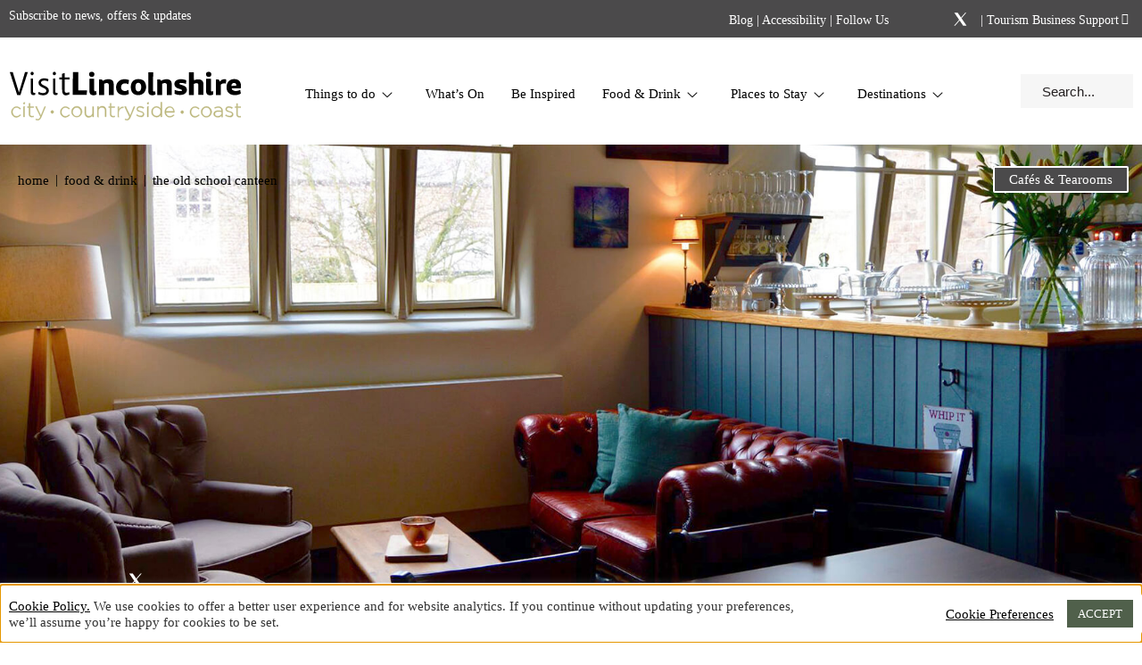

--- FILE ---
content_type: text/html; charset=UTF-8
request_url: https://www.visitlincolnshire.com/food-drink/the-old-school-canteen/
body_size: 81496
content:
<!doctype html><html lang="en-GB"><head><meta charset="UTF-8"><script>if(navigator.userAgent.match(/MSIE|Internet Explorer/i)||navigator.userAgent.match(/Trident\/7\..*?rv:11/i)){var href=document.location.href;if(!href.match(/[?&]nowprocket/)){if(href.indexOf("?")==-1){if(href.indexOf("#")==-1){document.location.href=href+"?nowprocket=1"}else{document.location.href=href.replace("#","?nowprocket=1#")}}else{if(href.indexOf("#")==-1){document.location.href=href+"&nowprocket=1"}else{document.location.href=href.replace("#","&nowprocket=1#")}}}}</script><script>(()=>{class RocketLazyLoadScripts{constructor(){this.v="2.0.4",this.userEvents=["keydown","keyup","mousedown","mouseup","mousemove","mouseover","mouseout","touchmove","touchstart","touchend","touchcancel","wheel","click","dblclick","input"],this.attributeEvents=["onblur","onclick","oncontextmenu","ondblclick","onfocus","onmousedown","onmouseenter","onmouseleave","onmousemove","onmouseout","onmouseover","onmouseup","onmousewheel","onscroll","onsubmit"]}async t(){this.i(),this.o(),/iP(ad|hone)/.test(navigator.userAgent)&&this.h(),this.u(),this.l(this),this.m(),this.k(this),this.p(this),this._(),await Promise.all([this.R(),this.L()]),this.lastBreath=Date.now(),this.S(this),this.P(),this.D(),this.O(),this.M(),await this.C(this.delayedScripts.normal),await this.C(this.delayedScripts.defer),await this.C(this.delayedScripts.async),await this.T(),await this.F(),await this.j(),await this.A(),window.dispatchEvent(new Event("rocket-allScriptsLoaded")),this.everythingLoaded=!0,this.lastTouchEnd&&await new Promise(t=>setTimeout(t,500-Date.now()+this.lastTouchEnd)),this.I(),this.H(),this.U(),this.W()}i(){this.CSPIssue=sessionStorage.getItem("rocketCSPIssue"),document.addEventListener("securitypolicyviolation",t=>{this.CSPIssue||"script-src-elem"!==t.violatedDirective||"data"!==t.blockedURI||(this.CSPIssue=!0,sessionStorage.setItem("rocketCSPIssue",!0))},{isRocket:!0})}o(){window.addEventListener("pageshow",t=>{this.persisted=t.persisted,this.realWindowLoadedFired=!0},{isRocket:!0}),window.addEventListener("pagehide",()=>{this.onFirstUserAction=null},{isRocket:!0})}h(){let t;function e(e){t=e}window.addEventListener("touchstart",e,{isRocket:!0}),window.addEventListener("touchend",function i(o){o.changedTouches[0]&&t.changedTouches[0]&&Math.abs(o.changedTouches[0].pageX-t.changedTouches[0].pageX)<10&&Math.abs(o.changedTouches[0].pageY-t.changedTouches[0].pageY)<10&&o.timeStamp-t.timeStamp<200&&(window.removeEventListener("touchstart",e,{isRocket:!0}),window.removeEventListener("touchend",i,{isRocket:!0}),"INPUT"===o.target.tagName&&"text"===o.target.type||(o.target.dispatchEvent(new TouchEvent("touchend",{target:o.target,bubbles:!0})),o.target.dispatchEvent(new MouseEvent("mouseover",{target:o.target,bubbles:!0})),o.target.dispatchEvent(new PointerEvent("click",{target:o.target,bubbles:!0,cancelable:!0,detail:1,clientX:o.changedTouches[0].clientX,clientY:o.changedTouches[0].clientY})),event.preventDefault()))},{isRocket:!0})}q(t){this.userActionTriggered||("mousemove"!==t.type||this.firstMousemoveIgnored?"keyup"===t.type||"mouseover"===t.type||"mouseout"===t.type||(this.userActionTriggered=!0,this.onFirstUserAction&&this.onFirstUserAction()):this.firstMousemoveIgnored=!0),"click"===t.type&&t.preventDefault(),t.stopPropagation(),t.stopImmediatePropagation(),"touchstart"===this.lastEvent&&"touchend"===t.type&&(this.lastTouchEnd=Date.now()),"click"===t.type&&(this.lastTouchEnd=0),this.lastEvent=t.type,t.composedPath&&t.composedPath()[0].getRootNode()instanceof ShadowRoot&&(t.rocketTarget=t.composedPath()[0]),this.savedUserEvents.push(t)}u(){this.savedUserEvents=[],this.userEventHandler=this.q.bind(this),this.userEvents.forEach(t=>window.addEventListener(t,this.userEventHandler,{passive:!1,isRocket:!0})),document.addEventListener("visibilitychange",this.userEventHandler,{isRocket:!0})}U(){this.userEvents.forEach(t=>window.removeEventListener(t,this.userEventHandler,{passive:!1,isRocket:!0})),document.removeEventListener("visibilitychange",this.userEventHandler,{isRocket:!0}),this.savedUserEvents.forEach(t=>{(t.rocketTarget||t.target).dispatchEvent(new window[t.constructor.name](t.type,t))})}m(){const t="return false",e=Array.from(this.attributeEvents,t=>"data-rocket-"+t),i="["+this.attributeEvents.join("],[")+"]",o="[data-rocket-"+this.attributeEvents.join("],[data-rocket-")+"]",s=(e,i,o)=>{o&&o!==t&&(e.setAttribute("data-rocket-"+i,o),e["rocket"+i]=new Function("event",o),e.setAttribute(i,t))};new MutationObserver(t=>{for(const n of t)"attributes"===n.type&&(n.attributeName.startsWith("data-rocket-")||this.everythingLoaded?n.attributeName.startsWith("data-rocket-")&&this.everythingLoaded&&this.N(n.target,n.attributeName.substring(12)):s(n.target,n.attributeName,n.target.getAttribute(n.attributeName))),"childList"===n.type&&n.addedNodes.forEach(t=>{if(t.nodeType===Node.ELEMENT_NODE)if(this.everythingLoaded)for(const i of[t,...t.querySelectorAll(o)])for(const t of i.getAttributeNames())e.includes(t)&&this.N(i,t.substring(12));else for(const e of[t,...t.querySelectorAll(i)])for(const t of e.getAttributeNames())this.attributeEvents.includes(t)&&s(e,t,e.getAttribute(t))})}).observe(document,{subtree:!0,childList:!0,attributeFilter:[...this.attributeEvents,...e]})}I(){this.attributeEvents.forEach(t=>{document.querySelectorAll("[data-rocket-"+t+"]").forEach(e=>{this.N(e,t)})})}N(t,e){const i=t.getAttribute("data-rocket-"+e);i&&(t.setAttribute(e,i),t.removeAttribute("data-rocket-"+e))}k(t){Object.defineProperty(HTMLElement.prototype,"onclick",{get(){return this.rocketonclick||null},set(e){this.rocketonclick=e,this.setAttribute(t.everythingLoaded?"onclick":"data-rocket-onclick","this.rocketonclick(event)")}})}S(t){function e(e,i){let o=e[i];e[i]=null,Object.defineProperty(e,i,{get:()=>o,set(s){t.everythingLoaded?o=s:e["rocket"+i]=o=s}})}e(document,"onreadystatechange"),e(window,"onload"),e(window,"onpageshow");try{Object.defineProperty(document,"readyState",{get:()=>t.rocketReadyState,set(e){t.rocketReadyState=e},configurable:!0}),document.readyState="loading"}catch(t){console.log("WPRocket DJE readyState conflict, bypassing")}}l(t){this.originalAddEventListener=EventTarget.prototype.addEventListener,this.originalRemoveEventListener=EventTarget.prototype.removeEventListener,this.savedEventListeners=[],EventTarget.prototype.addEventListener=function(e,i,o){o&&o.isRocket||!t.B(e,this)&&!t.userEvents.includes(e)||t.B(e,this)&&!t.userActionTriggered||e.startsWith("rocket-")||t.everythingLoaded?t.originalAddEventListener.call(this,e,i,o):(t.savedEventListeners.push({target:this,remove:!1,type:e,func:i,options:o}),"mouseenter"!==e&&"mouseleave"!==e||t.originalAddEventListener.call(this,e,t.savedUserEvents.push,o))},EventTarget.prototype.removeEventListener=function(e,i,o){o&&o.isRocket||!t.B(e,this)&&!t.userEvents.includes(e)||t.B(e,this)&&!t.userActionTriggered||e.startsWith("rocket-")||t.everythingLoaded?t.originalRemoveEventListener.call(this,e,i,o):t.savedEventListeners.push({target:this,remove:!0,type:e,func:i,options:o})}}J(t,e){this.savedEventListeners=this.savedEventListeners.filter(i=>{let o=i.type,s=i.target||window;return e!==o||t!==s||(this.B(o,s)&&(i.type="rocket-"+o),this.$(i),!1)})}H(){EventTarget.prototype.addEventListener=this.originalAddEventListener,EventTarget.prototype.removeEventListener=this.originalRemoveEventListener,this.savedEventListeners.forEach(t=>this.$(t))}$(t){t.remove?this.originalRemoveEventListener.call(t.target,t.type,t.func,t.options):this.originalAddEventListener.call(t.target,t.type,t.func,t.options)}p(t){let e;function i(e){return t.everythingLoaded?e:e.split(" ").map(t=>"load"===t||t.startsWith("load.")?"rocket-jquery-load":t).join(" ")}function o(o){function s(e){const s=o.fn[e];o.fn[e]=o.fn.init.prototype[e]=function(){return this[0]===window&&t.userActionTriggered&&("string"==typeof arguments[0]||arguments[0]instanceof String?arguments[0]=i(arguments[0]):"object"==typeof arguments[0]&&Object.keys(arguments[0]).forEach(t=>{const e=arguments[0][t];delete arguments[0][t],arguments[0][i(t)]=e})),s.apply(this,arguments),this}}if(o&&o.fn&&!t.allJQueries.includes(o)){const e={DOMContentLoaded:[],"rocket-DOMContentLoaded":[]};for(const t in e)document.addEventListener(t,()=>{e[t].forEach(t=>t())},{isRocket:!0});o.fn.ready=o.fn.init.prototype.ready=function(i){function s(){parseInt(o.fn.jquery)>2?setTimeout(()=>i.bind(document)(o)):i.bind(document)(o)}return"function"==typeof i&&(t.realDomReadyFired?!t.userActionTriggered||t.fauxDomReadyFired?s():e["rocket-DOMContentLoaded"].push(s):e.DOMContentLoaded.push(s)),o([])},s("on"),s("one"),s("off"),t.allJQueries.push(o)}e=o}t.allJQueries=[],o(window.jQuery),Object.defineProperty(window,"jQuery",{get:()=>e,set(t){o(t)}})}P(){const t=new Map;document.write=document.writeln=function(e){const i=document.currentScript,o=document.createRange(),s=i.parentElement;let n=t.get(i);void 0===n&&(n=i.nextSibling,t.set(i,n));const c=document.createDocumentFragment();o.setStart(c,0),c.appendChild(o.createContextualFragment(e)),s.insertBefore(c,n)}}async R(){return new Promise(t=>{this.userActionTriggered?t():this.onFirstUserAction=t})}async L(){return new Promise(t=>{document.addEventListener("DOMContentLoaded",()=>{this.realDomReadyFired=!0,t()},{isRocket:!0})})}async j(){return this.realWindowLoadedFired?Promise.resolve():new Promise(t=>{window.addEventListener("load",t,{isRocket:!0})})}M(){this.pendingScripts=[];this.scriptsMutationObserver=new MutationObserver(t=>{for(const e of t)e.addedNodes.forEach(t=>{"SCRIPT"!==t.tagName||t.noModule||t.isWPRocket||this.pendingScripts.push({script:t,promise:new Promise(e=>{const i=()=>{const i=this.pendingScripts.findIndex(e=>e.script===t);i>=0&&this.pendingScripts.splice(i,1),e()};t.addEventListener("load",i,{isRocket:!0}),t.addEventListener("error",i,{isRocket:!0}),setTimeout(i,1e3)})})})}),this.scriptsMutationObserver.observe(document,{childList:!0,subtree:!0})}async F(){await this.X(),this.pendingScripts.length?(await this.pendingScripts[0].promise,await this.F()):this.scriptsMutationObserver.disconnect()}D(){this.delayedScripts={normal:[],async:[],defer:[]},document.querySelectorAll("script[type$=rocketlazyloadscript]").forEach(t=>{t.hasAttribute("data-rocket-src")?t.hasAttribute("async")&&!1!==t.async?this.delayedScripts.async.push(t):t.hasAttribute("defer")&&!1!==t.defer||"module"===t.getAttribute("data-rocket-type")?this.delayedScripts.defer.push(t):this.delayedScripts.normal.push(t):this.delayedScripts.normal.push(t)})}async _(){await this.L();let t=[];document.querySelectorAll("script[type$=rocketlazyloadscript][data-rocket-src]").forEach(e=>{let i=e.getAttribute("data-rocket-src");if(i&&!i.startsWith("data:")){i.startsWith("//")&&(i=location.protocol+i);try{const o=new URL(i).origin;o!==location.origin&&t.push({src:o,crossOrigin:e.crossOrigin||"module"===e.getAttribute("data-rocket-type")})}catch(t){}}}),t=[...new Map(t.map(t=>[JSON.stringify(t),t])).values()],this.Y(t,"preconnect")}async G(t){if(await this.K(),!0!==t.noModule||!("noModule"in HTMLScriptElement.prototype))return new Promise(e=>{let i;function o(){(i||t).setAttribute("data-rocket-status","executed"),e()}try{if(navigator.userAgent.includes("Firefox/")||""===navigator.vendor||this.CSPIssue)i=document.createElement("script"),[...t.attributes].forEach(t=>{let e=t.nodeName;"type"!==e&&("data-rocket-type"===e&&(e="type"),"data-rocket-src"===e&&(e="src"),i.setAttribute(e,t.nodeValue))}),t.text&&(i.text=t.text),t.nonce&&(i.nonce=t.nonce),i.hasAttribute("src")?(i.addEventListener("load",o,{isRocket:!0}),i.addEventListener("error",()=>{i.setAttribute("data-rocket-status","failed-network"),e()},{isRocket:!0}),setTimeout(()=>{i.isConnected||e()},1)):(i.text=t.text,o()),i.isWPRocket=!0,t.parentNode.replaceChild(i,t);else{const i=t.getAttribute("data-rocket-type"),s=t.getAttribute("data-rocket-src");i?(t.type=i,t.removeAttribute("data-rocket-type")):t.removeAttribute("type"),t.addEventListener("load",o,{isRocket:!0}),t.addEventListener("error",i=>{this.CSPIssue&&i.target.src.startsWith("data:")?(console.log("WPRocket: CSP fallback activated"),t.removeAttribute("src"),this.G(t).then(e)):(t.setAttribute("data-rocket-status","failed-network"),e())},{isRocket:!0}),s?(t.fetchPriority="high",t.removeAttribute("data-rocket-src"),t.src=s):t.src="data:text/javascript;base64,"+window.btoa(unescape(encodeURIComponent(t.text)))}}catch(i){t.setAttribute("data-rocket-status","failed-transform"),e()}});t.setAttribute("data-rocket-status","skipped")}async C(t){const e=t.shift();return e?(e.isConnected&&await this.G(e),this.C(t)):Promise.resolve()}O(){this.Y([...this.delayedScripts.normal,...this.delayedScripts.defer,...this.delayedScripts.async],"preload")}Y(t,e){this.trash=this.trash||[];let i=!0;var o=document.createDocumentFragment();t.forEach(t=>{const s=t.getAttribute&&t.getAttribute("data-rocket-src")||t.src;if(s&&!s.startsWith("data:")){const n=document.createElement("link");n.href=s,n.rel=e,"preconnect"!==e&&(n.as="script",n.fetchPriority=i?"high":"low"),t.getAttribute&&"module"===t.getAttribute("data-rocket-type")&&(n.crossOrigin=!0),t.crossOrigin&&(n.crossOrigin=t.crossOrigin),t.integrity&&(n.integrity=t.integrity),t.nonce&&(n.nonce=t.nonce),o.appendChild(n),this.trash.push(n),i=!1}}),document.head.appendChild(o)}W(){this.trash.forEach(t=>t.remove())}async T(){try{document.readyState="interactive"}catch(t){}this.fauxDomReadyFired=!0;try{await this.K(),this.J(document,"readystatechange"),document.dispatchEvent(new Event("rocket-readystatechange")),await this.K(),document.rocketonreadystatechange&&document.rocketonreadystatechange(),await this.K(),this.J(document,"DOMContentLoaded"),document.dispatchEvent(new Event("rocket-DOMContentLoaded")),await this.K(),this.J(window,"DOMContentLoaded"),window.dispatchEvent(new Event("rocket-DOMContentLoaded"))}catch(t){console.error(t)}}async A(){try{document.readyState="complete"}catch(t){}try{await this.K(),this.J(document,"readystatechange"),document.dispatchEvent(new Event("rocket-readystatechange")),await this.K(),document.rocketonreadystatechange&&document.rocketonreadystatechange(),await this.K(),this.J(window,"load"),window.dispatchEvent(new Event("rocket-load")),await this.K(),window.rocketonload&&window.rocketonload(),await this.K(),this.allJQueries.forEach(t=>t(window).trigger("rocket-jquery-load")),await this.K(),this.J(window,"pageshow");const t=new Event("rocket-pageshow");t.persisted=this.persisted,window.dispatchEvent(t),await this.K(),window.rocketonpageshow&&window.rocketonpageshow({persisted:this.persisted})}catch(t){console.error(t)}}async K(){Date.now()-this.lastBreath>45&&(await this.X(),this.lastBreath=Date.now())}async X(){return document.hidden?new Promise(t=>setTimeout(t)):new Promise(t=>requestAnimationFrame(t))}B(t,e){return e===document&&"readystatechange"===t||(e===document&&"DOMContentLoaded"===t||(e===window&&"DOMContentLoaded"===t||(e===window&&"load"===t||e===window&&"pageshow"===t)))}static run(){(new RocketLazyLoadScripts).t()}}RocketLazyLoadScripts.run()})();</script><meta name="viewport" content="width=device-width, initial-scale=1"><link rel="profile" href="http://gmpg.org/xfn/11"><!-- We use the full link to the CSS file in the rest of the tags --><!--<link rel="preload" as="style" href="//fast.fonts.net/t/1.css?apiType=css&projectid=1dc9fcc6-79b6-485a-aaff-d8766a0c7019" />--><!--<link rel="stylesheet" href="//fast.fonts.net/t/1.css?apiType=css&projectid=1dc9fcc6-79b6-485a-aaff-d8766a0c7019" media="print" onload="this.media='all'" />--><!--<noscript> <link rel="stylesheet" href="//cloud.typenetwork.com/projects/4398/fontface.css/" /></noscript>--><!-- Google Tag Manager --><script type="rocketlazyloadscript">(function(w,d,s,l,i){w[l]=w[l]||[];w[l].push({'gtm.start':
new Date().getTime(),event:'gtm.js'});var f=d.getElementsByTagName(s)[0],j=d.createElement(s),dl=l!='dataLayer'?'&l='+l:'';j.async=true;j.src=
'https://www.googletagmanager.com/gtm.js?id='+i+dl;f.parentNode.insertBefore(j,f);
})(window,document,'script','dataLayer','GTM-5LMF83W');</script><!-- End Google Tag Manager --><style></style> <link rel="preload" as="image" href="/wp-content/themes/custom/images/logos/vls-2022.svg" type="image/svg+xml" /> <meta name='robots' content='index, follow, max-image-preview:large, max-snippet:-1, max-video-preview:-1' /><style></style><!-- This site is optimized with the Yoast SEO Premium plugin v26.1 (Yoast SEO v26.1.1) - https://yoast.com/wordpress/plugins/seo/ --><title>The Old School Canteen - Visit Lincolnshire</title><link crossorigin data-rocket-preconnect href="https://cloud.typenetwork.com" rel="preconnect"><link crossorigin data-rocket-preconnect href="https://www.googletagmanager.com" rel="preconnect"><link crossorigin data-rocket-preconnect href="https://maps.google.com" rel="preconnect"><link crossorigin data-rocket-preconnect href="https://cdn.jsdelivr.net" rel="preconnect"><link crossorigin data-rocket-preload as="font" href="https://fastly-cloud.typenetwork.com/projects/4398/13a0_vdef_emp_54db.woff2?ddc0ee1b29f22d0bf691ca97fc73962a4cad3c8e" rel="preload"><style id="wpr-usedcss">@font-face{font-family:"Big Caslon Reg";font-weight:400;font-style:normal;font-display:swap;src:url("https://fastly-cloud.typenetwork.com/projects/4398/13a0_vdef_emp_54db.woff2?ddc0ee1b29f22d0bf691ca97fc73962a4cad3c8e") format("woff2"),url("https://fastly-cloud.typenetwork.com/projects/4398/13a0_vdef_emp_54db.woff?ddc0ee1b29f22d0bf691ca97fc73962a4cad3c8e") format("woff")}.share-wrap .container .share .elementor-widget-share-buttons a span.elementor-share-btn__icon i{font-size:17px;color:#fff}img:is([sizes=auto i],[sizes^="auto," i]){contain-intrinsic-size:3000px 1500px}.bg-sand{background:#f1f2ed}body{font-family:"Avenir Light"!important;font-weight:400!important;-webkit-font-smoothing:antialiased}body,html{margin:0}body a,body a:hover,html a,html a:hover{color:#000}[data-element_type=section] .elementor-widget-wrap:first-of-type{padding:0}.elementor-widget{margin-bottom:0!important}.elementor-section .elementor-column-wrap.elementor-element-populated{padding:0}.text-center{text-align:center}#comments,.hide{display:none}.site-main{overflow:hidden}@media only screen and (max-width:1024px){section.elementor-section{position:relative;overflow:hidden}#wpadminbar{display:none!important}}.elementor-container{margin-left:auto;margin-right:auto}.elementor-widget-text-editor a{font-weight:400;font-family:"Avenir Heavy"}.elementor-widget-text-editor a[target=_blank]:after{font-family:"Font Awesome 5 Free";font-weight:900;margin-left:10px;font-size:13px;position:relative;top:-2px;content:"\f35d";transform:rotate(180deg);margin-left:3px}.share-wrap{height:0;width:100%;clear:both}.share-wrap .container{max-width:1330px!important;margin:auto;position:relative}.share-wrap .container .share{display:flex;flex-wrap:wrap;margin-top:0;align-items:center;position:absolute;left:20px;bottom:10px}.share-wrap .container .share .share-title{font-size:16px;color:#fff}.share-wrap .container .share .share-title p{margin-bottom:0}.share-wrap .container .share .elementor-widget-share-buttons{padding-left:20px}.share-wrap .container .share .elementor-widget-share-buttons a{border:none;color:#fff;overflow:hidden;font-size:10px;display:-webkit-box;display:-ms-flexbox;display:flex;-webkit-box-align:center;-ms-flex-align:center;align-items:center;-webkit-box-pack:start;-ms-flex-pack:start;justify-content:flex-start;-webkit-transition-property:background-color,border-color,-webkit-filter;transition-property:background-color,border-color,-webkit-filter;-o-transition-property:filter,background-color,border-color;transition-property:filter,background-color,border-color;transition-property:filter,background-color,border-color,-webkit-filter;height:4.5em;cursor:pointer}.share-wrap .container .share .elementor-widget-share-buttons a span.elementor-share-btn__icon{width:31px;text-align:center;-webkit-box-flex:1;-ms-flex-positive:1;flex-grow:1;-webkit-box-pack:center;-ms-flex-pack:center;justify-content:center;margin-left:-.2em}.share-wrap .container .share .elementor-widget-share-buttons a span.elementor-share-btn__icon i{font-size:17px}.share-wrap .container .share .elementor-widget-share-buttons a svg{width:20px;height:20px;position:relative;top:3px}.share-wrap .container .share .elementor-widget-share-buttons a svg path{fill:white}@media only screen and (max-width:767px){.share-wrap{height:auto}.share-wrap .container .share{position:relative;bottom:0}.share-wrap .container .share .share-title{color:#000}.share-wrap .container .share .elementor-widget-share-buttons a{color:#000}.share-wrap .container .share .elementor-widget-share-buttons a svg path{fill:black}.share-wrap .container .share .elementor-widget-share-buttons a.elementor-share-btn_twitter{height:22px;margin-top:11px}.share-wrap .container .share .elementor-widget-share-buttons a.elementor-share-btn_twitter svg{top:0}}@media screen and (max-width:782px){html{margin-top:0!important}}.skip-links a{position:absolute;top:-100px;left:0;padding:10px;color:#fff;text-decoration:none;z-index:1000;font-weight:400;font-family:"Avenir Heavy"}.skip-links a:focus{top:10px;left:10px;background-color:#0073aa;color:#fff;outline:rgba(0,115,170,.5) solid 4px;border-bottom:none!important;outline-offset:1px}#cookie-law-info-bar.not-accepted{background-color:#fff;color:#333;font-family:inherit;bottom:0;position:fixed;display:block!important}#cookie-law-info-bar #cookie_action_close_header{font-weight:400;font-family:"Avenir Black";background-color:#50604b!important}#cookie-law-info-bar #cookie_action_close_header:focus{outline:rgba(80,96,75,.5) solid 5px;border:none!important}.nav-top{background:#4b4a4b;color:#fff;font-weight:400;font-size:14px;font-family:"Avenir Heavy";order:-1!important;height:42px;position:relative}.nav-top .elementor-widget-html{position:static}.nav-top .elementor-widget-wrap{padding:10px}.nav-top p{margin:0}.nav-top p a{color:#fff}.nav-top .elementor-widget-social-icons{margin-right:10px;margin-left:10px}.nav-top .elementor-widget-social-icons .elementor-social-icon{width:26px!important}.nav-top .elementor-widget-social-icons .elementor-social-icon.elementor-social-icon-facebook-f{font-size:17px;top:-1px;position:relative}.nav-top .elementor-widget-social-icons .elementor-social-icon.elementor-social-icon-instagram{font-size:19px}.nav-top .elementor-widget-social-icons .elementor-social-icon.elementor-social-icon-X{font-size:19px}.nav-top .favourites-link{margin-right:20px;position:relative;top:1px;color:#fff}.nav-top .favourites-link a{color:inherit}.nav-top .favourites-link a i{color:#fff;font-size:21px;position:absolute;left:-28px;-webkit-transition:color .3s cubic-bezier(.45,0,.55,1);-moz-transition:color .3s cubic-bezier(.45,0,.55,1);-o-transition:color .3s cubic-bezier(.45,0,.55,1);transition:color .3s cubic-bezier(.45,0,.55,1)}.nav-top .favourites-link a:hover i{color:#fff}.nav-top .favourites-link a:focus{border-bottom:2px solid #fff!important}.nav-top .favourites-link a:focus i{border-bottom:2px solid #fff!important}[data-elementor-type=header] .elementor-section-wrap{display:flex;flex-wrap:wrap;flex-direction:column}.mega-menu{background:#fff;padding-top:20px;box-shadow:0 10px 10px rgba(0,0,0,.2)}.mega-menu .col-items{width:24%!important;padding-top:30px!important;padding-bottom:60px!important}.mega-menu .col-items>.elementor-column-wrap{padding-left:40px!important;padding-right:40px!important;padding-top:0!important;padding-bottom:0!important}@media only screen and (min-width:1025px){.mega-menu .col-items>.elementor-column-wrap{border-right:1px solid #e0dbc1}}.mega-menu .col-items>.elementor-column-wrap .elementor-widget-wrap{padding:0!important}.mega-menu .col-items>.elementor-column-wrap .elementor-column:last-child{border-right:none!important}.mega-menu .col-items>.elementor-column-wrap .elementor-column .elementor-column-wrap{padding:0;padding-left:0;padding-right:0}.mega-menu .col-items .elementor-heading-title{font-family:"Avenir Black";font-size:17px;line-height:32px;font-weight:400;text-transform:uppercase;color:#50604b}@media only screen and (max-width:1024px){.nav-top .favourites-link{position:absolute;left:41px;top:10px}.mega-menu{padding-top:0;background:0 0!important}.mega-menu .col-items{width:100%!important;padding-top:0!important;padding-bottom:0!important}.mega-menu .col-items>.elementor-column-wrap{padding-left:0!important;padding-right:0!important}.mega-menu .col-items .elementor-heading-title{font-size:15px;line-height:28px;color:#fff!important}}.mega-menu .col-items .elementor-heading-title a{color:#50604b!important}.mega-menu .col-items .elementor-widget-icon-list{font-family:"Avenir Light";font-size:16px;line-height:32px;font-weight:400}.mega-menu .advert{width:28%!important}.mega-menu .advert.large{width:76%!important}.mega-menu .advert .elementor-column-wrap{padding:0!important}.mega-menu .advert>.elementor-column-wrap{padding:40px!important;padding-right:40px!important;padding-top:20px!important}.mega-menu .advert .tag{position:relative;left:-47px;display:inline-block;width:auto}.mega-menu .advert .tag .elementor-heading-title{background:#000;color:#fff!important;padding:10px;padding-left:20px;padding-right:20px;box-sizing:border-box;font-family:"Avenir Black";font-size:17px;line-height:17px;font-weight:400;text-transform:uppercase}.mega-menu .advert .title{margin-top:10px}.mega-menu .advert .title .elementor-heading-title{font-size:42px;line-height:48px;font-family:"Big Caslon Reg",sans-serif!important;font-style:normal;font-weight:400;color:#fff;margin-bottom:20px}.mega-menu .advert .elementor-widget-button .elementor-button-link{border:2px solid #fff;color:#fff;font-size:18px;font-weight:400;font-family:"Avenir Medium";background:0 0;text-transform:uppercase;margin-bottom:0;padding-left:15px;padding-right:15px}.mega-menu .advert .elementor-widget-button .elementor-button-link:hover{background:rgba(255,255,255,.2)}.mega-menu .advert .elementor-widget-button .elementor-button-link:focus{outline:rgba(255,255,255,.5) solid 5px;border-color:inherit!important}@media only screen and (max-width:767px){.mega-menu .advert .elementor-widget-button .elementor-button-link{padding-left:20px;padding-right:20px;padding-bottom:9px;font-size:14px}}.mega-menu .advert .elementor-widget-button:last-child .elementor-button-link{margin-bottom:0}.mega-menu .advert .elementor-widget-button.black{border:1px solid #000;color:#000}.mega-menu .advert .elementor-widget-button.black:hover{background:rgba(0,0,0,.2);color:#fff}.mega-menu .advert .elementor-widget-button.black:focus{outline:rgba(0,0,0,.5) solid 5px!important;border-color:inherit!important}.mega-menu .advert .btn-wrap{width:100%;display:flex}@media print{a[href]:after{content:none!important}.share-wrap{display:none!important}.nav-top{display:none}.mega-menu .advert .btn-wrap{display:none!important}}.mega-menu .advert .btn-wrap .vls-btn{border:2px solid #fff;color:#fff;font-size:18px;font-weight:400;font-family:"Avenir Medium";background:0 0;text-transform:uppercase;margin-bottom:0;padding-left:15px;padding-right:15px;padding-top:9px;padding-bottom:9px;line-height:normal}.mega-menu .advert .btn-wrap .vls-btn:hover{background:rgba(255,255,255,.2)}.mega-menu .advert .btn-wrap .vls-btn:focus{outline:rgba(255,255,255,.5) solid 5px;border-color:inherit!important}.mega-menu .advert .btn-wrap:last-child .elementor-button-link{margin-bottom:0}.mega-menu .advert .btn-wrap.black{border:1px solid #000;color:#000}.mega-menu .advert .btn-wrap.black:hover{background:rgba(0,0,0,.2);color:#fff}.mega-menu .advert .btn-wrap.black:focus{outline:rgba(0,0,0,.5) solid 5px!important;border-color:inherit!important}.mega-menu .advert .btn-wrap .white{background:#fff;border-color:#fff!important;color:#000!important}.mega-menu .advert .btn-wrap .white:hover{background:#fff!important}.mega-menu .advert .btn-wrap .sand{background:#f1f2ed;border-color:#f1f2ed!important;color:#fff!important}.mega-menu .advert .btn-wrap .sand:hover{background:#f1f2ed!important}.mega-menu .advert .btn-wrap .gold{background:#50604b;border-color:#50604b!important;color:#fff!important}.mega-menu .advert .btn-wrap .gold:hover{background:#50604b!important}.mega-menu .advert .btn-wrap .blue{background:#5b7586;border-color:#5b7586!important;color:#fff!important}.mega-menu .advert .btn-wrap .blue:hover{background:#5b7586!important}.mega-menu .advert .btn-wrap .black{background:#231f20;border-color:#231f20!important;color:#fff!important}.mega-menu .advert .btn-wrap .black:hover{background:#231f20!important}.mega-menu .advert .btn-wrap .grey{background:#4b4a4b;border-color:#4b4a4b!important;color:#fff!important}.mega-menu .advert .btn-wrap .grey:hover{background:#4b4a4b!important}.mega-menu .advert .btn-wrap .stone{background:#6b656c;border-color:#6b656c!important;color:#fff!important}.mega-menu .advert .btn-wrap .stone:hover{background:#6b656c!important}.mega-menu .advert .elementor-button-link{width:100%}.mega-menu .widget-menu-accordion .items-wrapper{width:100%}.mega-menu .widget-menu-accordion .items-wrapper ul.items{width:100%;margin-bottom:15px;padding:0}.mega-menu .widget-menu-accordion .items-wrapper ul.items li.gold,.mega-menu .widget-menu-accordion .items-wrapper ul.items li.gold a{color:#50604b!important}.mega-menu .widget-menu-accordion .items-wrapper ul.items li span{padding-top:5px;padding-bottom:5px}.nav-main{padding-top:20px;padding-bottom:20px;padding-left:10px;padding-right:10px;height:120px}@media only screen and (max-width:1024px) and (min-width:992px){.nav-main.vls{height:129px}}.nav-main .logo-wrap{width:20%!important}@media only screen and (max-width:1024px){.mega-menu .col-items .elementor-widget-icon-list li{color:#fff}.mega-menu .col-items .elementor-widget-icon-list li a{color:#fff}.mega-menu .widget-menu-accordion [tabindex="0"]{width:100%;display:inherit}.mega-menu .widget-menu-accordion [tabindex="0"]:focus{border-bottom:2px solid #fff!important}.mega-menu .widget-menu-accordion .items-wrapper{height:0;overflow-y:hidden;position:relative;-webkit-transition:height .3s cubic-bezier(.45,0,.55,1);-moz-transition:height .3s cubic-bezier(.45,0,.55,1);-o-transition:height .3s cubic-bezier(.45,0,.55,1);transition:height .3s cubic-bezier(.45,0,.55,1)}.mega-menu .widget-menu-accordion .items-wrapper ul.items{opacity:0;-webkit-transition:opacity .3s cubic-bezier(.45,0,.55,1);-moz-transition:opacity .3s cubic-bezier(.45,0,.55,1);-o-transition:opacity .3s cubic-bezier(.45,0,.55,1);transition:opacity .3s cubic-bezier(.45,0,.55,1)}.mega-menu .widget-menu-accordion .items-wrapper.active ul.items{opacity:1}.nav-main{padding-bottom:20px;height:71px}.nav-main .logo-wrap{width:75%!important}}.nav-main .logo-wrap.vls .elementor-column-wrap,.nav-main .logo-wrap.vls .elementor-widget-wrap{background-image:url(https://www.visitlincolnshire.com/wp-content/themes/custom/images/logos/vls-2022.svg)!important;background-repeat:no-repeat!important;background-size:117%!important;background-position:-18px -1px!important;transition:none!important}@media only screen and (max-width:1260px){.nav-main .logo-wrap.vls .elementor-column-wrap,.nav-main .logo-wrap.vls .elementor-widget-wrap{background-size:233px!important;background-position:-13px 6px!important}}@media only screen and (max-width:1024px){.nav-main .logo-wrap.vls .elementor-column-wrap,.nav-main .logo-wrap.vls .elementor-widget-wrap{background-size:356px!important}.nav-main .logo-wrap.vls .elementor-column-wrap .elementor-widget-container a img,.nav-main .logo-wrap.vls .elementor-widget-wrap .elementor-widget-container a img{height:106px!important}}@media only screen and (max-width:991px){.nav-main.vls{height:89px}.nav-main .logo-wrap.vls .elementor-column-wrap,.nav-main .logo-wrap.vls .elementor-widget-wrap{background-size:275px!important;background-position:-17px -15px!important}.nav-main .logo-wrap.vls .elementor-column-wrap .elementor-widget-container a img,.nav-main .logo-wrap.vls .elementor-widget-wrap .elementor-widget-container a img{height:64px!important}}.nav-main .logo-only{width:260px;height:80px;background-image:url(https://www.visitlincolnshire.com/wp-content/themes/custom/images/logos/vls-2022.svg)!important;background-repeat:no-repeat!important;background-size:117%!important;background-position:-18px -1px!important;transition:none!important;display:block}@media only screen and (max-width:1260px){.nav-main .logo-only{background-size:233px!important;background-position:-13px 6px!important}}@media only screen and (max-width:1024px){.nav-main .logo-only{background-size:291px!important}}@media only screen and (max-width:991px){.nav-main .logo-only{background-size:275px!important;background-position:-17px -15px!important;height:63px;left:5px;position:relative}}.nav-main .menu-wrap{width:70%!important;position:static!important}@media only screen and (max-width:1210px){.nav-main .menu-wrap{width:69%!important}}.nav-main .menu-wrap i.fa-chevron-down{display:none}.nav-main .menu-wrap .elementskit-menu-hamburger{background:url(https://www.visitlincolnshire.com/wp-content/themes/custom/images/icons/mobile-menu.svg);padding:0!important;width:53px!important;height:31px;border-radius:0!important;border:none;background-repeat:no-repeat;border-bottom:2px solid transparent}.nav-main .menu-wrap .elementskit-menu-hamburger:focus{border-bottom:2px solid #000}.nav-main .menu-wrap .elementskit-menu-hamburger .elementskit-menu-hamburger-icon{display:none}.nav-main .menu-wrap.vls .elementskit-menu-hamburger{top:-7px}.nav-main .menu-wrap #ekit-megamenu-navigation{background:0 0;max-width:100%}.nav-main .menu-wrap #ekit-megamenu-navigation a.close-mob{display:none}@media only screen and (max-width:1024px){.nav-main .menu-wrap #ekit-megamenu-navigation{max-width:400px;background:#000;padding-left:20px;padding-right:20px;padding-top:0;padding-bottom:0;top:0;left:inherit;right:0;transform:translateX(100%);-webkit-transition:transform .6s cubic-bezier(.76,0,.24,1);transition:transform .6s cubic-bezier(.76,0,.24,1)}.nav-main .menu-wrap #ekit-megamenu-navigation.active{left:inherit;transform:translateX(0)}.nav-main .menu-wrap #ekit-megamenu-navigation .elementskit-nav-identity-panel{padding-bottom:0}.nav-main .menu-wrap #ekit-megamenu-navigation .elementskit-nav-identity-panel .elementskit-menu-close{color:transparent;padding:0;margin:0;right:-12px;top:-17px;height:45px;border-radius:0;width:45px;line-height:39px}.nav-main .menu-wrap #ekit-megamenu-navigation .elementskit-nav-identity-panel .elementskit-menu-close:hover{background:0 0!important}.nav-main .menu-wrap #ekit-megamenu-navigation .elementskit-nav-identity-panel .elementskit-menu-close:before{content:"+"!important;display:block;color:#fff;font-size:20px;transform:rotate(45deg);font-size:40px}.nav-main .menu-wrap #ekit-megamenu-navigation .col-items .elementor-heading-title{text-transform:capitalize}.nav-main .menu-wrap #ekit-megamenu-navigation .col-items .elementor-widget-wrap{padding:0}.nav-main .menu-wrap #ekit-megamenu-navigation ul.elementskit-navbar-nav{padding-top:0;overflow-x:hidden}.nav-main .menu-wrap #ekit-megamenu-navigation ul.elementskit-navbar-nav .close-wrap{text-align:right;position:relative;overflow:hidden}.nav-main .menu-wrap #ekit-megamenu-navigation ul.elementskit-navbar-nav .close-wrap a.close-mob{display:inline-block;font-size:47px;line-height:57px;width:57px;height:57px;color:#c4c3bf;position:relative;top:0;right:-14px;font-family:"Avenir Heavy"}.nav-main .menu-wrap #ekit-megamenu-navigation ul.elementskit-navbar-nav .close-wrap a.close-mob span{transform:rotate(45deg);position:absolute;left:14px;top:-1px}.nav-main .menu-wrap #ekit-megamenu-navigation ul.elementskit-navbar-nav li.menu-item{border-bottom:1px solid #222121;position:relative}.nav-main .menu-wrap #ekit-megamenu-navigation ul.elementskit-navbar-nav li.menu-item .advert{display:none!important}.nav-main .menu-wrap #ekit-megamenu-navigation ul.elementskit-navbar-nav li.menu-item.advert{display:block!important;border:none!important;margin-top:60px}.nav-main .menu-wrap #ekit-megamenu-navigation ul.elementskit-navbar-nav li.menu-item.advert>a{display:none;border:none}.nav-main .menu-wrap #ekit-megamenu-navigation ul.elementskit-navbar-nav li.menu-item.advert ul{background:0 0;display:block!important;opacity:1;visibility:visible;max-height:inherit!important;max-width:100%!important;border:none}.nav-main .menu-wrap #ekit-megamenu-navigation ul.elementskit-navbar-nav li.menu-item.advert ul .mega-menu .advert{width:100%!important;height:273px;display:block!important}.nav-main .menu-wrap #ekit-megamenu-navigation ul.elementskit-navbar-nav li.menu-item.advert ul .mega-menu .advert>.elementor-column-wrap{padding:15px!important}.nav-main .menu-wrap #ekit-megamenu-navigation ul.elementskit-navbar-nav li.menu-item.advert ul .mega-menu .advert>.elementor-column-wrap .title .elementor-heading-title{font-size:7vw;line-height:8vw}.nav-main .menu-wrap #ekit-megamenu-navigation ul.elementskit-navbar-nav li.menu-item.search{display:block!important;border:none!important;margin-top:0;margin-bottom:30px}.nav-main .menu-wrap #ekit-megamenu-navigation ul.elementskit-navbar-nav li.menu-item.search .ekit-menu-nav-link{display:none!important}.nav-main .menu-wrap #ekit-megamenu-navigation ul.elementskit-navbar-nav li.menu-item.search .elementskit-megamenu-panel{display:block!important}.nav-main .menu-wrap #ekit-megamenu-navigation ul.elementskit-navbar-nav li.menu-item.search .elementskit-megamenu-panel .elementor-widget-wrap{padding:0!important}.nav-main .menu-wrap #ekit-megamenu-navigation ul.elementskit-navbar-nav li.menu-item.search .elementor-widget-container{padding:0!important}.nav-main .menu-wrap #ekit-megamenu-navigation ul.elementskit-navbar-nav li.menu-item.search .elementor-widget-container .elementor-search-form .elementor-search-form__container{background:#262424;font-size:19px;color:#5c5b5b;min-height:43px;border-radius:0!important}.nav-main .menu-wrap #ekit-megamenu-navigation ul.elementskit-navbar-nav li.menu-item.search .elementor-widget-container .elementor-search-form .elementor-search-form__container input[type=search]{color:#fff;font-size:16px;font-family:"Avenir Medium"}.nav-main .menu-wrap #ekit-megamenu-navigation ul.elementskit-navbar-nav li.menu-item.search .elementor-widget-container .elementor-search-form .elementor-search-form__container input[type=search]::placeholder{color:#5c5b5b;opacity:1}.nav-main .menu-wrap #ekit-megamenu-navigation ul.elementskit-navbar-nav li.menu-item.search .elementor-widget-container .elementor-search-form .elementor-search-form__container input[type=search]:-ms-input-placeholder{color:#5c5b5b}.nav-main .menu-wrap #ekit-megamenu-navigation ul.elementskit-navbar-nav li.menu-item.search .elementor-widget-container .elementor-search-form .elementor-search-form__container input[type=search]::-ms-input-placeholder{color:#5c5b5b}.nav-main .menu-wrap #ekit-megamenu-navigation ul.elementskit-navbar-nav li.menu-item.search .elementor-widget-container .elementor-search-form .elementor-search-form__container .elementor-search-form__icon{opacity:1;color:#50604b}.nav-main .menu-wrap #ekit-megamenu-navigation ul.elementskit-navbar-nav li.menu-item.secondary{display:block!important;border:none!important;margin-top:20px}.nav-main .menu-wrap #ekit-megamenu-navigation ul.elementskit-navbar-nav li.menu-item.secondary>a{display:none;border:none}.nav-main .menu-wrap #ekit-megamenu-navigation ul.elementskit-navbar-nav li.menu-item.secondary ul{background:0 0;display:block!important;opacity:1;visibility:visible;max-height:inherit!important;max-width:100%!important;border:none;margin-left:-15px}.nav-main .menu-wrap #ekit-megamenu-navigation ul.elementskit-navbar-nav li.menu-item.secondary ul li{color:#bbb;font-size:17px;line-height:20px;font-family:"Avenir Roman";display:inline-block;width:auto;border:none}.nav-main .menu-wrap #ekit-megamenu-navigation ul.elementskit-navbar-nav li.menu-item.secondary ul li a{color:#bbb;font-size:17px;line-height:20px;font-family:"Avenir Roman";display:inline-block;padding-top:5px;padding-bottom:5px}.nav-main .menu-wrap #ekit-megamenu-navigation ul.elementskit-navbar-nav li.menu-item.secondary ul li a:hover{background:0 0}.nav-main .menu-wrap #ekit-megamenu-navigation ul.elementskit-navbar-nav li.menu-item.secondary ul li:after{content:" | ";display:inline-block}.nav-main .menu-wrap #ekit-megamenu-navigation ul.elementskit-navbar-nav li.menu-item.secondary ul li:last-child:after{content:"";display:none}.nav-main .menu-wrap #ekit-megamenu-navigation ul.elementskit-navbar-nav li a{color:#fff!important}.nav-main .menu-wrap #ekit-megamenu-navigation ul.elementskit-navbar-nav li a.ekit-menu-nav-link{padding:0;padding-top:15px;padding-bottom:15px;font-family:"Avenir Black";font-weight:400;font-size:17px}.nav-main .menu-wrap #ekit-megamenu-navigation ul.elementskit-navbar-nav li a.ekit-menu-nav-link:focus{outline:white solid 2px!important;outline-offset:2px}.nav-main .menu-wrap #ekit-megamenu-navigation ul.elementskit-navbar-nav li i.icon{width:42px;height:42px;position:relative;padding:0;margin:0;position:absolute;right:0;text-align:center;line-height:42px;border-radius:0;outline:0;border:none!important;pointer-events:none!important;display:none;-webkit-transition:transform .1s linear;-moz-transition:transform .1s linear;-o-transition:transform .1s linear;transition:transform .1s linear}.nav-main .menu-wrap #ekit-megamenu-navigation ul.elementskit-navbar-nav li i.icon:before{content:"\f054"!important;font-family:"Font Awesome 5 Free"!important;font-weight:900!important;color:#fff;font-size:17px}.nav-main .menu-wrap #ekit-megamenu-navigation ul.elementskit-navbar-nav li i.icon.on{transform:rotate(90deg)}.nav-main .menu-wrap #ekit-megamenu-navigation ul.elementskit-navbar-nav li i.fa-chevron-down{width:54px;height:54px;position:relative;padding:0;margin:0;position:absolute;right:0;top:2px;text-align:center;line-height:50px;border-radius:0;outline:0;border:none!important;z-index:10;color:#fff;display:block;-webkit-transition:transform .1s linear;-moz-transition:transform .1s linear;-o-transition:transform .1s linear;transition:transform .1s linear}.nav-main .menu-wrap #ekit-megamenu-navigation ul.elementskit-navbar-nav li i.fa-chevron-down.on{transform:rotate(180deg)}.nav-main .menu-wrap .elementskit-menu-overlay{opacity:0;visibility:hidden;left:0!important;-webkit-transition:opacity .4s cubic-bezier(.6,.1,.68,.53),visibility .4s cubic-bezier(.6,.1,.68,.53);transition:opacity .4s cubic-bezier(.6,.1,.68,.53),visibility .4s cubic-bezier(.6,.1,.68,.53)}.nav-main .menu-wrap .elementskit-menu-overlay.active{opacity:1;visibility:visible}.nav-main .menu-wrap{width:25%!important}}@media only screen and (min-width:1025px){.nav-main .menu-wrap #ekit-megamenu-navigation,.nav-main .menu-wrap .elementor-column-wrap,.nav-main .menu-wrap .elementor-widget-ekit-nav-menu,.nav-main .menu-wrap .elementor-widget-wrap,.nav-main .menu-wrap .elementskit-navbar-nav{position:static!important}.nav-main .menu-wrap .elementskit-navbar-nav li.mouseleave .elementskit-megamenu-panel{display:none!important}.nav-main .menu-wrap .elementskit-navbar-nav li a.ekit-menu-nav-link{height:73px;padding-left:20px;padding-right:20px;font-size:15px;font-family:"Avenir Book";position:relative;top:7px;transition:none;color:#000!important}.nav-main .menu-wrap .elementskit-navbar-nav li a.ekit-menu-nav-link:hover{color:#000!important}.nav-main .menu-wrap .elementskit-navbar-nav li a.ekit-menu-nav-link.active{font-family:"Avenir medium";color:#000}.nav-main .menu-wrap .elementskit-navbar-nav li:focus-within .elementskit-megamenu-panel{opacity:1;visibility:visible;-webkit-transform:translateY(0);transform:translateY(0);pointer-events:auto}.nav-main .menu-wrap .elementskit-navbar-nav li .elementskit-megamenu-panel{width:auto!important}.nav-main .menu-wrap .elementskit-navbar-nav li .elementskit-megamenu-panel .mega-menu{width:auto!important;position:absolute;left:0!important}.nav-main .menu-wrap .elementskit-navbar-nav li.elementskit-megamenu-has a.ekit-menu-nav-link .icon.icon-down-arrow1{width:14px;height:12px;background:url(https://www.visitlincolnshire.com/wp-content/themes/custom/images/icons/chevron-down.gif);margin-left:6px;display:block;float:right;cursor:pointer;position:relative}.nav-main .menu-wrap .elementskit-navbar-nav li.single .elementskit-megamenu-panel .mega-menu{width:312px!important}.nav-main .menu-wrap .elementskit-navbar-nav li.single .elementskit-megamenu-panel .mega-menu .col-items{width:100%!important;padding-top:0!important;padding-bottom:0!important}.nav-main .menu-wrap .elementskit-navbar-nav li.triple .elementskit-megamenu-panel .mega-menu{width:935px!important}.nav-main .menu-wrap .elementskit-navbar-nav li.triple .elementskit-megamenu-panel .mega-menu .col-items{width:100%!important;padding-top:0!important;padding-bottom:60px!important}.nav-main .menu-wrap .elementskit-navbar-nav li.full{position:static!important}.nav-main .menu-wrap .elementskit-navbar-nav li.full .elementskit-megamenu-panel .mega-menu{width:1300px!important;position:absolute;left:0!important}}@media only screen and (min-width:1025px) and (max-width:1210px){.nav-main .menu-wrap .elementskit-navbar-nav li a.ekit-menu-nav-link{padding-left:9px;padding-right:9px;font-size:14px}}@media only screen and (min-width:1025px) and (max-width:1320px){.nav-main .menu-wrap .elementskit-navbar-nav li.full .elementskit-megamenu-panel .mega-menu{width:calc(100vw - 20px)!important}}.nav-main .search-wrap{width:10%!important}@media only screen and (max-width:1210px){.nav-main .search-wrap{width:11%!important}}.nav-main .search-wrap .elementor-search-form .elementor-search-form__container{background:#f6f6f6;border-radius:0!important;min-height:38px!important}.nav-main .search-wrap .elementor-search-form .elementor-search-form__container .elementor-search-form__icon{padding-left:14px!important;opacity:1}.nav-main .search-wrap .elementor-search-form .elementor-search-form__container .elementor-search-form__input[type=search]{padding-right:0!important;padding-left:10px!important;color:#231f20}.nav-main .search-wrap .elementor-search-form .elementor-search-form__container .elementor-search-form__input[type=search]::placeholder{color:#231f20;opacity:1}.nav-main .search-wrap .elementor-search-form .elementor-search-form__container .elementor-search-form__input[type=search]:-ms-input-placeholder{color:#231f20}.nav-main .search-wrap .elementor-search-form .elementor-search-form__container .elementor-search-form__input[type=search]::-ms-input-placeholder{color:#231f20}.elementor-widget-button .elementor-button-link.elementor-button{background:#3d3d4b;color:#fff;border-radius:0!important}.elementor-widget-button .elementor-button-link.elementor-button.download .elementor-button-text:after,.elementor-widget-button .elementor-button-link.elementor-button[target=_blank] .elementor-button-text:after{font-family:"Font Awesome 5 Free";font-weight:900;margin-left:10px;font-size:13px;position:relative;top:-2px}.elementor-widget-button .elementor-button-link.elementor-button[target=_blank] .elementor-button-text:after{content:"\f35d"}.elementor-widget-button .elementor-button-link.elementor-button.download .elementor-button-text:after{content:"\f019"}.elementor-widget-button.white .elementor-button-link.elementor-button{background:#fff;color:#3d3d4b}.elementor-widget-button .white{border:1px solid #fff;background:0 0!important;color:#000!important}.elementor-widget-button .white:hover{background:#fff!important;color:#fff!important}.elementor-widget-button .sand{border:1px solid #f1f2ed;background:0 0!important;color:#000!important}.elementor-widget-button .sand:hover{background:#f1f2ed!important;color:#fff!important}.elementor-widget-button .gold{border:1px solid #50604b;background:0 0!important;color:#000!important}.elementor-widget-button .gold:hover{background:#50604b!important;color:#fff!important}.elementor-widget-button .blue{border:1px solid #5b7586;background:0 0!important;color:#000!important}.elementor-widget-button .blue:hover{background:#5b7586!important;color:#fff!important}.elementor-widget-button .black{border:1px solid #231f20;background:0 0!important;color:#000!important}.elementor-widget-button .black:hover{background:#231f20!important;color:#fff!important}.elementor-widget-button .grey{border:1px solid #4b4a4b;background:0 0!important;color:#000!important}.elementor-widget-button .grey:hover{background:#4b4a4b!important;color:#fff!important}.elementor-widget-button .stone{border:1px solid #6b656c;background:0 0!important;color:#000!important}.elementor-widget-button .stone:hover{background:#6b656c!important;color:#fff!important}.header-image{height:527px!important;background-size:cover!important;background-position:center!important;position:relative}@media only screen and (max-width:1024px){.nav-main .search-wrap{display:none}.header-image{height:400px!important}}.header-image .credit{position:absolute;bottom:10px;right:10px;font-size:14px;color:#000;background:#fff;padding:2px 7px;font-family:"Avenir Roman"}.header-image .credit{bottom:20px}.header-image .breadcrumb-list{width:100%;position:absolute;top:30px;left:20px;z-index:1}@media print{.nav-main{padding:0!important}.nav-main .menu-wrap{display:none}.nav-main .search-wrap{display:none}.header-image{background:#fff!important;height:auto!important}.header-image .credit{display:none}.header-image .breadcrumb-list{display:none!important}}@media only screen and (max-width:767px){.mega-menu .advert .btn-wrap .vls-btn{padding-left:20px;padding-right:20px;padding-bottom:9px;font-size:14px}.nav-main .menu-wrap #ekit-megamenu-navigation{max-width:90%}.header-image .breadcrumb-list{top:15px;right:15px;left:15px;width:auto;max-width:70%}.header-image .cats-tags{display:none}}.header-image .cats-tags a,.header-image .cats-tags span{background:#4b4a4b;border:2px solid #fff;border-radius:2px;color:#fff;font-family:"Avenir Light";font-size:15px;padding:5px 16px}.header-image .cats-tags a:hover,.header-image .cats-tags span:hover{background:#000}.header-image .cats-tags{position:absolute;top:30px;right:15px;z-index:1}.header-image .cats-tags a,.header-image .cats-tags span{margin-left:6px}.header-image .elementor-container{height:100%;max-width:1330px!important}.header-image .elementor-container .elementor-row{padding:20px}@media only screen and (max-width:1024px){.header-image .elementor-container .elementor-row{padding:20px;padding-bottom:60px;flex-wrap:wrap}.header-image .elementor-container .elementor-row .elementor-column{width:100%!important}}@media print{.header-image .elementor-container .elementor-row{padding:0!important}}.header-image .elementor-container .elementor-row .elementor-column{width:100%!important;height:100%}.header-image.category .elementor-widget-wrap{padding-bottom:60px;justify-content:flex-end;flex-direction:column;flex-wrap:nowrap}.header-image.category .elementor-widget-wrap .title{font-size:85px;font-family:"Big Caslon Reg",sans-serif!important;font-style:normal;font-weight:400;line-height:85px!important;color:#fff;margin-bottom:0}@media only screen and (max-width:1024px){.header-image.category .elementor-widget-wrap{padding-bottom:0}.header-image.category .elementor-widget-wrap .title{font-size:8vw;line-height:8vw!important;margin-bottom:0}}@media only screen and (max-width:767px){.header-image.category .elementor-widget-wrap .title{font-size:10vw;line-height:10vw!important;margin-bottom:20px}}@media print{.header-image.category .elementor-widget-wrap{padding-bottom:0!important}.header-image.category .elementor-widget-wrap .title{font-size:30px!important;line-height:32px!important;color:#000!important}}.header-image .elementor-text-editor{font-size:18px;line-height:30px;margin-bottom:0;color:#fff}.header-image .elementor-widget-button .elementor-button-link{border:2px solid #fff;color:#fff;font-size:18px;font-weight:400;font-family:"Avenir Medium";background:0 0;text-transform:uppercase;margin-bottom:0;padding-left:15px;padding-right:15px}.header-image .elementor-widget-button .elementor-button-link:hover{background:rgba(255,255,255,.2)}.header-image .elementor-widget-button .elementor-button-link:focus{outline:rgba(255,255,255,.5) solid 5px;border-color:inherit!important}@media only screen and (max-width:767px){.header-image .elementor-text-editor{font-size:17px;line-height:22px;margin-bottom:20px}.header-image .elementor-widget-button .elementor-button-link{padding-left:20px;padding-right:20px;padding-bottom:9px;font-size:14px}}.header-image .elementor-widget-button:last-child .elementor-button-link{margin-bottom:0}.header-image .elementor-widget-button.black{border:1px solid #000;color:#000}.header-image .elementor-widget-button.black:hover{background:rgba(0,0,0,.2);color:#fff}.header-image .elementor-widget-button.black:focus{outline:rgba(0,0,0,.5) solid 5px!important;border-color:inherit!important}.header-image .btn-wrap{width:100%;display:flex}.header-image .btn-wrap .vls-btn{border:2px solid #fff;color:#fff;font-size:18px;font-weight:400;font-family:"Avenir Medium";background:0 0;text-transform:uppercase;margin-bottom:0;padding-left:15px;padding-right:15px;padding-top:9px;padding-bottom:9px;line-height:normal}.header-image .btn-wrap .vls-btn:hover{background:rgba(255,255,255,.2)}.header-image .btn-wrap .vls-btn:focus{outline:rgba(255,255,255,.5) solid 5px;border-color:inherit!important}@media only screen and (max-width:767px){.header-image .btn-wrap .vls-btn{padding-left:20px;padding-right:20px;padding-bottom:9px;font-size:14px}}.header-image .btn-wrap:last-child .elementor-button-link{margin-bottom:0}.header-image .btn-wrap.black{border:1px solid #000;color:#000}.header-image .btn-wrap.black:hover{background:rgba(0,0,0,.2);color:#fff}.header-image .btn-wrap.black:focus{outline:rgba(0,0,0,.5) solid 5px!important;border-color:inherit!important}.header-image .btn-wrap .white{background:#fff;border-color:#fff!important;color:#000!important}.header-image .btn-wrap .white:hover{background:#fff!important}.header-image .btn-wrap .sand{background:#f1f2ed;border-color:#f1f2ed!important;color:#fff!important}.header-image .btn-wrap .sand:hover{background:#f1f2ed!important}.header-image .btn-wrap .gold{background:#50604b;border-color:#50604b!important;color:#fff!important}.header-image .btn-wrap .gold:hover{background:#50604b!important}.header-image .btn-wrap .blue{background:#5b7586;border-color:#5b7586!important;color:#fff!important}.header-image .btn-wrap .blue:hover{background:#5b7586!important}.header-image .btn-wrap .black{background:#231f20;border-color:#231f20!important;color:#fff!important}.header-image .btn-wrap .black:hover{background:#231f20!important}.header-image .btn-wrap .grey{background:#4b4a4b;border-color:#4b4a4b!important;color:#fff!important}.header-image .btn-wrap .grey:hover{background:#4b4a4b!important}.header-image .btn-wrap .stone{background:#6b656c;border-color:#6b656c!important;color:#fff!important}.header-image .btn-wrap .stone:hover{background:#6b656c!important}.header-image .elementor-button-link.elementor-button{padding-left:15px;padding-right:15px}@media print{.header-image .btn-wrap{display:none!important}body.routes .header-image{display:none!important}}#map-reveal,.map-reveal{position:absolute;bottom:20px;right:20px;width:200px;height:200px;z-index:1;border:4px solid #fff}#map-reveal .close,.map-reveal .close{position:absolute;top:20px;right:20px;color:#fff!important;background:#000;padding:10px;z-index:10;visibility:hidden;opacity:0}#map-reveal .toggle,.map-reveal .toggle{position:absolute;top:0;right:0}#map-reveal .toggle a,.map-reveal .toggle a{padding:5px 6px;font-size:12px;display:inline-block;background:#fff;font-family:"Avenir Medium";box-shadow:0 0 5px rgba(0,0,0,.2);margin-right:1px;user-select:none;cursor:pointer}#map-reveal .toggle a.active,#map-reveal .toggle a:hover,.map-reveal .toggle a.active,.map-reveal .toggle a:hover{background:silver}#map-reveal .toggle a.active,.map-reveal .toggle a.active{cursor:default}#map-reveal.reveal,.map-reveal.reveal{height:100%;width:100%;border:0 solid #fff;bottom:0;right:0}#map-reveal.reveal .close,.map-reveal.reveal .close{opacity:1;visibility:visible}#map-reveal.reveal .toggle,.map-reveal.reveal .toggle{bottom:1px;left:1px;top:inherit;right:inherit}#map-reveal.reveal .toggle a,.map-reveal.reveal .toggle a{padding:6px 10px 5px;font-size:16px}.header-image+.share-wrap .container .share .elementor-widget-share-buttons a{color:#fff}.header-image+.share-wrap .container .share .elementor-widget-share-buttons a:focus{border-bottom:2px solid #fff!important}.header-image+.share-wrap .container .share .elementor-widget-share-buttons a .elementor-share-btn__icon i{color:#fff}.breadcrumb-list{font-size:15px;font-family:"Avenir Roman";line-height:20px;color:#000;text-transform:lowercase}.breadcrumb-list .pipe{font-family:"Avenir Book";padding-left:7px;padding-right:7px;position:relative;top:-1px}@media only screen and (max-width:767px){.header-image+.share-wrap .container .share .elementor-widget-share-buttons a{color:#000}.header-image+.share-wrap .container .share .elementor-widget-share-buttons a .elementor-share-btn__icon i{color:#000}.breadcrumb-list{font-size:13px}.breadcrumb-list .pipe{padding-left:4px;padding-right:4px}}.breadcrumb-list a{color:#000;text-decoration:none}.breadcrumb-list a:hover{text-decoration:underline}.breadcrumb-list.light{color:#fff}.breadcrumb-list.light a{color:#fff}.related-pages .swiper-box{overflow:hidden;position:relative}.elementor-image-carousel-wrapper .swiper-container,.picture-with-annotation .swiper-container{overflow:hidden}.elementor-image-carousel-wrapper .swiper-container .swiper-pagination,.picture-with-annotation .swiper-container .swiper-pagination{width:100%}.elementor-image-carousel-wrapper .swiper-container .swiper-pagination .swiper-pagination-bullet,.picture-with-annotation .swiper-container .swiper-pagination .swiper-pagination-bullet{width:16px;height:16px;margin-left:5px;margin-right:5px}.elementor-image-carousel-wrapper .swiper-container .swiper-pagination .swiper-pagination-bullet.swiper-pagination-bullet-active,.picture-with-annotation .swiper-container .swiper-pagination .swiper-pagination-bullet.swiper-pagination-bullet-active{background:#50604b}.cta-text{position:relative;padding:18px}.cta-text .elementor-element{margin-bottom:0!important}.cta-text .elementor-column-wrap{background:#fff;padding:40px 60px!important}@media print{.cta-text .elementor-column-wrap{padding:0!important;padding-top:20px!important}}.cta-text.bg-sand .elementor-column-wrap{background:#f1f2ed}.cta-text .title{width:100%;font-size:65px;line-height:70px;font-family:"Big Caslon Reg",sans-serif!important;font-style:normal;color:#000;font-weight:400;margin-bottom:0;white-space:pre-line;margin-bottom:15px;margin-top:0}@media only screen and (max-width:1024px){.cta-text .elementor-column-wrap{padding:30px!important}.cta-text .elementor-column-wrap .elementor-widget-wrap{padding:0!important}.cta-text .title{font-size:5vw;line-height:5vw}}@media only screen and (max-width:767px){.cta-text .elementor-column-wrap{padding:20px!important}.cta-text .title{font-size:8vw;line-height:8vw}}@media print{.cta-text .title{font-size:30px;line-height:32px}}.cta-text .elementor-text-editor{font-size:18px;line-height:28px;margin-bottom:30px}.cta-text .elementor-text-editor b{font-family:"Avenir Black";font-weight:400!important}.cta-text .elementor-text-editor a{font-family:"Avenir Medium";font-weight:400!important;text-decoration:underline;color:inherit}.cta-text .elementor-text-editor ul{margin:0;padding:0;margin-left:22px}.cta-text .elementor-text-editor ul li{margin-bottom:10px}.cta-text .elementor-widget-button .elementor-button-link{border:2px solid #000;color:#000;font-size:18px;font-weight:400;font-family:"Avenir Medium";background:0 0;text-transform:uppercase;margin-bottom:20px;padding-left:15px;padding-right:15px}.cta-text .elementor-widget-button .elementor-button-link:hover{background:rgba(0,0,0,.2)}.cta-text .elementor-widget-button .elementor-button-link:focus{outline:rgba(0,0,0,.5) solid 5px!important;border-color:inherit!important}@media only screen and (max-width:767px){.cta-text .elementor-text-editor{font-size:17px;line-height:22px;margin-bottom:15px}.cta-text .elementor-widget-button .elementor-button-link{padding-left:20px;padding-right:20px;padding-bottom:9px;font-size:14px}}.cta-text .elementor-widget-button:last-child .elementor-button-link{margin-bottom:0}.cta-text .btn-wrap{width:100%;display:flex}.cta-text .btn-wrap .vls-btn{border:2px solid #000;color:#000;font-size:18px;font-weight:400;font-family:"Avenir Medium";background:0 0;text-transform:uppercase;margin-bottom:20px;padding-left:15px;padding-right:15px;padding-top:9px;padding-bottom:9px;line-height:normal}.cta-text .btn-wrap .vls-btn:hover{background:rgba(0,0,0,.2)}.cta-text .btn-wrap .vls-btn:focus{outline:rgba(0,0,0,.5) solid 5px!important;border-color:inherit!important}.cta-text .btn-wrap:last-child .elementor-button-link,.cta-text .btn-wrap:last-child .vls-btn{margin-bottom:0}.cta-text.white *{color:#fff!important}.cta-text.white .btn-wrap .vls-btn{border-color:#fff}.elementor-form .elementor-field-group label.elementor-field-label{font-size:17px;line-height:35px;font-family:"Avenir Heavy";font-weight:400}.elementor-form .elementor-field-group .elementor-field,.elementor-form .elementor-field-group [type=text],.elementor-form .elementor-field-group textarea{border-radius:0}.elementor-form .elementor-field-group .elementor-field:focus,.elementor-form .elementor-field-group [type=text]:focus,.elementor-form .elementor-field-group textarea:focus{outline:rgba(0,0,0,.5) solid 5px;border-color:inherit!important}.elementor-form [type=submit]{background:#5b7586!important;border-radius:0;font-family:"Avenir Heavy";font-weight:400}.elementor-form [type=submit]:focus{outline:rgba(91,117,134,.5) solid 5px!important;border-color:inherit!important}.picture-with-annotation{padding-top:50px;padding-bottom:50px;padding-left:10px!important;padding-right:10px!important}@media only screen and (max-width:1024px){.picture-with-annotation{padding-top:30px;padding-bottom:30px}}@media only screen and (max-width:767px){.cta-text .btn-wrap .vls-btn{padding-left:20px;padding-right:20px;padding-bottom:9px;font-size:14px}.picture-with-annotation{padding-top:20px!important;padding-bottom:20px!important;padding-left:20px!important;padding-right:20px!important}}.picture-with-annotation .elementor-container{max-width:1600px!important}.picture-with-annotation .elementor-column{text-align:center}.picture-with-annotation .elementor-column .swiper-pagination{padding-bottom:25px;display:inline-block;width:100%;position:relative}.picture-with-annotation .elementor-column .gallery-item{padding:10px;box-sizing:border-box}@media print{.cta-text .btn-wrap{display:none!important}.picture-with-annotation{display:none!important}.picture-with-annotation .elementor-column .gallery-item{width:200px!important}}@media only screen and (max-width:1024px){.picture-with-annotation .elementor-column .gallery-item{width:50%!important;max-width:50%!important}}.picture-with-annotation .elementor-column .gallery-item img{width:100%}.picture-with-annotation .elementor-column .elementor-heading-title{margin-top:20px;font-size:18px;font-family:"Avenir Roman";font-weight:400!important;margin-top:0;font-style:normal}.select-url-list .elementor-container .elementor-form .elementor-form-fields-wrapper .elementor-field-type-select{margin-bottom:10px}.select-url-list .elementor-container .elementor-form .elementor-form-fields-wrapper .elementor-field-type-select select{background:0 0;border:1px solid #aab0b8;border-radius:0!important;min-height:38px!important;padding:10px}.select-url-list .elementor-container .elementor-form .elementor-form-fields-wrapper .elementor-field-type-select select:focus{outline:rgba(0,0,0,.5) solid 5px!important;border-color:inherit!important}.select-url-list .elementor-container .elementor-form .elementor-form-fields-wrapper .elementor-field-group .elementor-button{border:2px solid #000;color:#000;font-size:18px;line-height:28px;font-weight:400;font-family:"Avenir Medium";background:0 0!important;margin-bottom:20px;white-space:nowrap;border-radius:0;-webkit-transition:.1s linear;-moz-transition:.1s linear;-o-transition:.1s linear;transition:all .1s linear;padding:6px 35px}.select-url-list .elementor-container .elementor-form .elementor-form-fields-wrapper .elementor-field-group .elementor-button:hover{background:rgba(0,0,0,.2)!important}.select-url-list .elementor-container .elementor-form .elementor-form-fields-wrapper .elementor-field-group .elementor-button:focus{outline:rgba(0,0,0,.5) solid 5px!important;border-color:inherit!important}.search-results .elementor-post__thumbnail__link.height{height:300px;background-size:cover;background-position:center}section.accordion{max-width:1300px;height:70px;padding:0;padding-left:0!important;padding-right:0!important;padding-top:20px;margin-bottom:0;position:relative;overflow:hidden;margin:auto;-webkit-transition:height .3s cubic-bezier(.45,0,.55,1),box-shadow .3s cubic-bezier(.45,0,.55,1);-moz-transition:height .3s cubic-bezier(.45,0,.55,1),box-shadow .3s cubic-bezier(.45,0,.55,1);-o-transition:height .3s cubic-bezier(.45,0,.55,1),box-shadow .3s cubic-bezier(.45,0,.55,1);transition:height .3s cubic-bezier(.45,0,.55,1),box-shadow .3s cubic-bezier(.45,0,.55,1);border-top:1px solid #e5e5e5}section.accordion .accordion-title{text-align:left;font-size:24px;font-family:"Avenir Black";text-transform:uppercase;padding-right:60px;padding-left:60px;top:-5px!important;position:relative}@media only screen and (max-width:767px){.picture-with-annotation .elementor-column .gallery-item{padding:0;width:100%!important;max-width:100%!important}section.accordion .accordion-title{line-height:5.5vw;font-size:4.3vw;top:-1px!important;padding-left:53px}}@media print{section.accordion{max-width:100%!important}section.accordion .accordion-title{padding-left:0!important}section.accordion{border-top:none!important;height:auto!important;overflow:visible!important;page-break-after:always}section.accordion .accordion-title{top:0!important;left:0!important}}section.accordion.active .accordion-title{color:#50604b}section.accordion .toggle{position:absolute;top:13px;left:5px;cursor:pointer;font-size:21px;border:1px solid #4b4a4b;width:40px;height:40px;text-align:center;line-height:40px;color:#4b4a4b!important;border-radius:20px;display:flex;justify-content:center;align-items:center}section.accordion .toggle i{font-size:15px}section.accordion .toggle .fa-chevron-down{display:block}section.accordion .toggle .fa-chevron-up{display:none}section.accordion .height-wrap{opacity:0;visibility:hidden;-webkit-transition:opacity .3s cubic-bezier(.45,0,.55,1),visibility .3s cubic-bezier(.45,0,.55,1);-moz-transition:opacity .3s cubic-bezier(.45,0,.55,1),visibility .3s cubic-bezier(.45,0,.55,1);-o-transition:opacity .3s cubic-bezier(.45,0,.55,1),visibility .3s cubic-bezier(.45,0,.55,1);transition:opacity .3s cubic-bezier(.45,0,.55,1),visibility .3s cubic-bezier(.45,0,.55,1)}section.accordion.active .height-wrap{opacity:1;visibility:visible}section.accordion.active .toggle .fa-chevron-down{display:none}section.accordion.active .toggle .fa-chevron-up{display:block}body.elementor-editor-active section.accordion{height:auto!important}body.elementor-editor-active section.accordion .height-wrap{opacity:1!important;visibility:visible!important}.back-to-top-panel{-webkit-transition:opacity .2s linear;-moz-transition:opacity .2s linear;-o-transition:opacity .2s linear;transition:opacity .2s linear;opacity:1;pointer-events:none}.back-to-top-panel .elementor-button-link{pointer-events:auto}.back-to-top-panel.hidden{opacity:0}.footer-section{background:#1d1b1b;color:#fff;padding-top:64px;padding-bottom:64px}@media print{section.accordion .toggle{display:none!important}section.accordion .height-wrap{opacity:1;visibility:visible}.elementor-location-footer{display:none!important}.footer-section{display:none!important}}.footer-section .links .logo-wrap{width:40%!important}.footer-section .links .logo-wrap .logo{width:247px;height:auto}.footer-section .links .logo-wrap .elementor-column-wrap .elementor-widget-wrap{padding:0!important}.footer-section .links .logo-wrap .elementor-widget-social-icons .elementor-grid-item .elementor-icon{background:0 0!important;width:auto!important;margin-right:15px!important}@media only screen and (max-width:1024px){.footer-section>.elementor-container{padding-left:20px;padding-right:20px}.footer-section>.elementor-container .elementor-widget-wrap{padding-left:0!important;padding-right:0!important}.footer-section .links .logo-wrap{width:100%!important}.footer-section .links .link-col{width:25%!important}}@media only screen and (max-width:767px){section.accordion .toggle{width:30px;height:30px;font-size:18px;left:11px}.footer-section{padding-top:30px}.footer-section .links .link-col{width:100%!important}}.footer-section .links .link-col .elementor-column-wrap .elementor-widget-wrap{padding-left:0!important;padding-right:0!important}.footer-section .links .elementor-widget-heading .elementor-heading-title{font-size:17px;line-height:35px;font-family:"Avenir Heavy";font-weight:400}.footer-section .links .elementor-widget-heading .elementor-heading-title a{color:#fff}.footer-section .links .elementor-widget-icon-list ul.elementor-icon-list-items{font-size:15px;line-height:35px;font-family:"Avenir Roman";color:#dfdede}.footer-section .links .elementor-widget-icon-list ul.elementor-icon-list-items a{color:#dfdede;width:auto}.footer-section .links .change-cookie .elementor-widget-container p{font-size:15px;line-height:35px;font-family:"Avenir Roman";color:#dfdede}.footer-section .links .change-cookie .elementor-widget-container p a{color:#dfdede;font-weight:400}.footer-section .copyright{border-top:1px solid #353131;padding-top:20px}.footer-section .copyright .elementor-column-wrap{padding:0!important}.footer-section .copyright .elementor-icon-list-items .elementor-icon-list-item,.footer-section .copyright .elementor-widget-heading .elementor-heading-title{font-size:12px;line-height:29px;color:#a2a1a1;font-family:"Avenir Book"}.footer-section .copyright .elementor-icon-list-items .elementor-icon-list-item a,.footer-section .copyright .elementor-widget-heading .elementor-heading-title a{color:#a2a1a1}a:focus{border-bottom:2px solid #000!important}.nav-top a:focus,footer a:focus{border-bottom:2px solid #fff!important}img.emoji{display:inline!important;border:none!important;box-shadow:none!important;height:1em!important;width:1em!important;margin:0 .07em!important;vertical-align:-.1em!important;background:0 0!important;padding:0!important}:root{--wp--preset--aspect-ratio--square:1;--wp--preset--aspect-ratio--4-3:4/3;--wp--preset--aspect-ratio--3-4:3/4;--wp--preset--aspect-ratio--3-2:3/2;--wp--preset--aspect-ratio--2-3:2/3;--wp--preset--aspect-ratio--16-9:16/9;--wp--preset--aspect-ratio--9-16:9/16;--wp--preset--color--black:#000000;--wp--preset--color--cyan-bluish-gray:#abb8c3;--wp--preset--color--white:#ffffff;--wp--preset--color--pale-pink:#f78da7;--wp--preset--color--vivid-red:#cf2e2e;--wp--preset--color--luminous-vivid-orange:#ff6900;--wp--preset--color--luminous-vivid-amber:#fcb900;--wp--preset--color--light-green-cyan:#7bdcb5;--wp--preset--color--vivid-green-cyan:#00d084;--wp--preset--color--pale-cyan-blue:#8ed1fc;--wp--preset--color--vivid-cyan-blue:#0693e3;--wp--preset--color--vivid-purple:#9b51e0;--wp--preset--gradient--vivid-cyan-blue-to-vivid-purple:linear-gradient(135deg,rgba(6,147,227,1) 0%,rgb(155,81,224) 100%);--wp--preset--gradient--light-green-cyan-to-vivid-green-cyan:linear-gradient(135deg,rgb(122,220,180) 0%,rgb(0,208,130) 100%);--wp--preset--gradient--luminous-vivid-amber-to-luminous-vivid-orange:linear-gradient(135deg,rgba(252,185,0,1) 0%,rgba(255,105,0,1) 100%);--wp--preset--gradient--luminous-vivid-orange-to-vivid-red:linear-gradient(135deg,rgba(255,105,0,1) 0%,rgb(207,46,46) 100%);--wp--preset--gradient--very-light-gray-to-cyan-bluish-gray:linear-gradient(135deg,rgb(238,238,238) 0%,rgb(169,184,195) 100%);--wp--preset--gradient--cool-to-warm-spectrum:linear-gradient(135deg,rgb(74,234,220) 0%,rgb(151,120,209) 20%,rgb(207,42,186) 40%,rgb(238,44,130) 60%,rgb(251,105,98) 80%,rgb(254,248,76) 100%);--wp--preset--gradient--blush-light-purple:linear-gradient(135deg,rgb(255,206,236) 0%,rgb(152,150,240) 100%);--wp--preset--gradient--blush-bordeaux:linear-gradient(135deg,rgb(254,205,165) 0%,rgb(254,45,45) 50%,rgb(107,0,62) 100%);--wp--preset--gradient--luminous-dusk:linear-gradient(135deg,rgb(255,203,112) 0%,rgb(199,81,192) 50%,rgb(65,88,208) 100%);--wp--preset--gradient--pale-ocean:linear-gradient(135deg,rgb(255,245,203) 0%,rgb(182,227,212) 50%,rgb(51,167,181) 100%);--wp--preset--gradient--electric-grass:linear-gradient(135deg,rgb(202,248,128) 0%,rgb(113,206,126) 100%);--wp--preset--gradient--midnight:linear-gradient(135deg,rgb(2,3,129) 0%,rgb(40,116,252) 100%);--wp--preset--font-size--small:13px;--wp--preset--font-size--medium:20px;--wp--preset--font-size--large:36px;--wp--preset--font-size--x-large:42px;--wp--preset--spacing--20:0.44rem;--wp--preset--spacing--30:0.67rem;--wp--preset--spacing--40:1rem;--wp--preset--spacing--50:1.5rem;--wp--preset--spacing--60:2.25rem;--wp--preset--spacing--70:3.38rem;--wp--preset--spacing--80:5.06rem;--wp--preset--shadow--natural:6px 6px 9px rgba(0,0,0,.2);--wp--preset--shadow--deep:12px 12px 50px rgba(0,0,0,.4);--wp--preset--shadow--sharp:6px 6px 0px rgba(0,0,0,.2);--wp--preset--shadow--outlined:6px 6px 0px -3px rgba(255,255,255,1),6px 6px rgba(0,0,0,1);--wp--preset--shadow--crisp:6px 6px 0px rgba(0,0,0,1)}:where(.is-layout-flex){gap:.5em}:where(.is-layout-grid){gap:.5em}:where(.wp-block-post-template.is-layout-flex){gap:1.25em}:where(.wp-block-post-template.is-layout-grid){gap:1.25em}:where(.wp-block-columns.is-layout-flex){gap:2em}:where(.wp-block-columns.is-layout-grid){gap:2em}:root:where(.wp-block-pullquote){font-size:1.5em;line-height:1.6}#cookie-law-info-bar{font-size:15px;margin:0 auto;padding:12px 10px;position:absolute;text-align:center;box-sizing:border-box;width:100%;z-index:9999;display:none;left:0;font-weight:300;box-shadow:0 -1px 10px 0 rgba(172,171,171,.3)}#cookie-law-info-again{font-size:10pt;margin:0;padding:5px 10px;text-align:center;z-index:9999;cursor:pointer;box-shadow:#161616 2px 2px 5px 2px}#cookie-law-info-bar span{vertical-align:middle}.cli-plugin-button,.cli-plugin-button:visited{display:inline-block;padding:9px 12px;color:#fff;text-decoration:none;position:relative;cursor:pointer;margin-left:5px;text-decoration:none}.cli-plugin-main-link{margin-left:0;font-weight:550;text-decoration:underline}.cli-plugin-button:hover{background-color:#111;color:#fff;text-decoration:none}.small.cli-plugin-button,.small.cli-plugin-button:visited{font-size:11px}.cli-plugin-button,.cli-plugin-button:visited,.medium.cli-plugin-button,.medium.cli-plugin-button:visited{font-size:13px;font-weight:400;line-height:1}.large.cli-plugin-button,.large.cli-plugin-button:visited{font-size:14px;padding:8px 14px 9px}.magenta.cli-plugin-button:visited{background-color:#e22092}.green.cli-plugin-button,.green.cli-plugin-button:visited{background-color:#91bd09}.green.cli-plugin-button:hover{background-color:#749a02}.red.cli-plugin-button,.red.cli-plugin-button:visited{background-color:#e62727}.red.cli-plugin-button:hover{background-color:#cf2525}.orange.cli-plugin-button,.orange.cli-plugin-button:visited{background-color:#ff5c00}.orange.cli-plugin-button:hover{background-color:#d45500}.blue.cli-plugin-button,.blue.cli-plugin-button:visited{background-color:#2981e4}.blue.cli-plugin-button:hover{background-color:#2575cf}.yellow.cli-plugin-button,.yellow.cli-plugin-button:visited{background-color:#ffb515}.yellow.cli-plugin-button:hover{background-color:#fc9200}.cli-plugin-button{margin-top:5px}.cli-bar-popup{-moz-background-clip:padding;-webkit-background-clip:padding;background-clip:padding-box;-webkit-border-radius:30px;-moz-border-radius:30px;border-radius:30px;padding:20px}.cli-plugin-main-link.cli-plugin-button{text-decoration:none}.cli-plugin-main-link.cli-plugin-button{margin-left:5px}.cli-modal-backdrop{position:fixed;top:0;right:0;bottom:0;left:0;z-index:1040;background-color:#000;display:none}.cli-modal-backdrop.cli-show{opacity:.5;display:block}.cli-modal.cli-show{display:block}.cli-modal .cli-modal-dialog{position:relative;width:auto;margin:.5rem;pointer-events:none;font-family:-apple-system,BlinkMacSystemFont,"Segoe UI",Roboto,"Helvetica Neue",Arial,sans-serif,"Apple Color Emoji","Segoe UI Emoji","Segoe UI Symbol";font-size:1rem;font-weight:400;line-height:1.5;color:#212529;text-align:left;display:-ms-flexbox;display:flex;-ms-flex-align:center;align-items:center;min-height:calc(100% - (.5rem * 2))}@media (min-width:992px){.cli-modal .cli-modal-dialog{max-width:900px}}.cli-modal-content{position:relative;display:-ms-flexbox;display:flex;-ms-flex-direction:column;flex-direction:column;width:100%;pointer-events:auto;background-color:#fff;background-clip:padding-box;border-radius:.3rem;outline:0}.cli-modal .cli-modal-close{position:absolute;right:10px;top:10px;z-index:1;padding:0;background-color:transparent!important;border:0;-webkit-appearance:none;font-size:1.5rem;font-weight:700;line-height:1;color:#000;text-shadow:0 1px 0 #fff}.cli-switch{display:inline-block;position:relative;min-height:1px;padding-left:70px;font-size:14px}.cli-switch .cli-slider{background-color:#e3e1e8;height:24px;width:50px;bottom:0;cursor:pointer;left:0;position:absolute;right:0;top:0;transition:.4s}.cli-switch .cli-slider:before{background-color:#fff;bottom:2px;content:"";height:20px;left:2px;position:absolute;transition:.4s;width:20px}.cli-switch input:checked+.cli-slider{background-color:#00acad}.cli-switch input:checked+.cli-slider:before{transform:translateX(26px)}.cli-switch .cli-slider{border-radius:34px}.cli-fade{transition:opacity .15s linear}.cli-tab-content{width:100%;padding:30px}.cli-container-fluid{padding-right:15px;padding-left:15px;margin-right:auto;margin-left:auto}.cli-row{display:-ms-flexbox;display:flex;-ms-flex-wrap:wrap;flex-wrap:wrap;margin-right:-15px;margin-left:-15px}.cli-align-items-stretch{-ms-flex-align:stretch!important;align-items:stretch!important}.cli-px-0{padding-left:0;padding-right:0}.cli-btn{cursor:pointer;font-size:14px;display:inline-block;font-weight:400;text-align:center;white-space:nowrap;vertical-align:middle;-webkit-user-select:none;-moz-user-select:none;-ms-user-select:none;user-select:none;border:1px solid transparent;padding:.5rem 1.25rem;line-height:1;border-radius:.25rem;transition:all .15s ease-in-out}.cli-btn:hover{opacity:.8}.cli-btn:focus{outline:0}.cli-modal-backdrop.cli-show{opacity:.8}.cli-modal-open{overflow:hidden}.cli-barmodal-open{overflow:hidden}.cli-modal-open .cli-modal{overflow-x:hidden;overflow-y:auto}.cli-modal.cli-fade .cli-modal-dialog{transition:-webkit-transform .3s ease-out;transition:transform .3s ease-out;transition:transform .3s ease-out,-webkit-transform .3s ease-out;-webkit-transform:translate(0,-25%);transform:translate(0,-25%)}.cli-modal.cli-show .cli-modal-dialog{-webkit-transform:translate(0,0);transform:translate(0,0)}.cli-modal-backdrop{position:fixed;top:0;right:0;bottom:0;left:0;z-index:1040;background-color:#000;-webkit-transform:scale(0);transform:scale(0);transition:opacity ease-in-out .5s}.cli-modal-backdrop.cli-fade{opacity:0}.cli-modal-backdrop.cli-show{opacity:.5;-webkit-transform:scale(1);transform:scale(1)}.cli-modal{position:fixed;top:0;right:0;bottom:0;left:0;z-index:99999;transform:scale(0);overflow:hidden;outline:0;display:none}.cli-modal a{text-decoration:none}.cli-modal .cli-modal-dialog{position:relative;width:auto;margin:.5rem;pointer-events:none;font-family:inherit;font-size:1rem;font-weight:400;line-height:1.5;color:#212529;text-align:left;display:-ms-flexbox;display:flex;-ms-flex-align:center;align-items:center;min-height:calc(100% - (.5rem * 2))}@media (min-width:576px){.cli-modal .cli-modal-dialog{max-width:500px;margin:1.75rem auto;min-height:calc(100% - (1.75rem * 2))}}.cli-modal-content{position:relative;display:-ms-flexbox;display:flex;-ms-flex-direction:column;flex-direction:column;width:100%;pointer-events:auto;background-color:#fff;background-clip:padding-box;border-radius:.2rem;box-sizing:border-box;outline:0}.cli-modal .row{margin:0 -15px}.cli-modal .cli-modal-close:focus{outline:0}.cli-switch{display:inline-block;position:relative;min-height:1px;padding-left:38px;font-size:14px}.cli-switch input[type=checkbox]{display:none}.cli-switch .cli-slider{background-color:#e3e1e8;height:20px;width:38px;bottom:0;cursor:pointer;left:0;position:absolute;right:0;top:0;transition:.4s}.cli-switch .cli-slider:before{background-color:#fff;bottom:2px;content:"";height:15px;left:3px;position:absolute;transition:.4s;width:15px}.cli-switch input:checked+.cli-slider{background-color:#61a229}.cli-switch input:checked+.cli-slider:before{transform:translateX(18px)}.cli-switch .cli-slider{border-radius:34px;font-size:0}.cli-switch .cli-slider:before{border-radius:50%}.cli-tab-content{background:#fff}.cli-tab-content{width:100%;padding:5px 30px 5px 5px;box-sizing:border-box}@media (max-width:767px){.cli-tab-content{padding:30px 10px}.elementor-widget-wrap .elementor-element.elementor-widget-mobile__width-auto{max-width:100%}}.cli-tab-content p{color:#343438;font-size:14px;margin-top:0}.cli-tab-content h4{font-size:20px;margin-bottom:1.5rem;margin-top:0;font-family:inherit;font-weight:500;line-height:1.2;color:inherit}#cookie-law-info-bar .cli-tab-content{background:0 0}#cookie-law-info-bar .cli-nav-link,#cookie-law-info-bar .cli-switch .cli-slider:after,#cookie-law-info-bar .cli-tab-container p,#cookie-law-info-bar span.cli-necessary-caption{color:inherit}#cookie-law-info-bar .cli-tab-header a:before{border-right:1px solid currentColor;border-bottom:1px solid currentColor}#cookie-law-info-bar .cli-row{margin-top:20px}#cookie-law-info-bar .cli-tab-content h4{margin-bottom:.5rem}#cookie-law-info-bar .cli-tab-container{display:none;text-align:left}.cli-tab-footer .cli-btn{background-color:#00acad;padding:10px 15px;text-decoration:none}.cli-tab-footer .wt-cli-privacy-accept-btn{background-color:#61a229;color:#fff;border-radius:0}.cli-tab-footer{width:100%;text-align:right;padding:20px 0}.cli-col-12{width:100%}.cli-tab-header{display:flex;justify-content:space-between}.cli-tab-header a:before{width:10px;height:2px;left:0;top:calc(50% - 1px)}.cli-tab-header a:after{width:2px;height:10px;left:4px;top:calc(50% - 5px);-webkit-transform:none;transform:none}.cli-tab-header a:before{width:7px;height:7px;border-right:1px solid #4a6e78;border-bottom:1px solid #4a6e78;content:" ";transform:rotate(-45deg);-webkit-transition:.2s ease-in-out;-moz-transition:.2s ease-in-out;transition:all .2s ease-in-out;margin-right:10px}.cli-tab-header a.cli-nav-link{position:relative;display:flex;align-items:center;font-size:14px;color:#000;text-transform:capitalize}.cli-tab-header.cli-tab-active .cli-nav-link:before{transform:rotate(45deg);-webkit-transition:.2s ease-in-out;-moz-transition:.2s ease-in-out;transition:all .2s ease-in-out}.cli-tab-header{border-radius:5px;padding:12px 15px;cursor:pointer;transition:background-color .2s ease-out .3s,color .2s ease-out 0s;background-color:#f2f2f2}.cli-modal .cli-modal-close{position:absolute;right:0;top:0;z-index:1;-webkit-appearance:none;width:40px;height:40px;padding:0;border-radius:50%;padding:10px;background:0 0;border:none;min-width:40px}.cli-tab-container h1,.cli-tab-container h4{font-family:inherit;font-size:16px;margin-bottom:15px;margin:10px 0}#cliSettingsPopup .cli-tab-section-container{padding-top:12px}.cli-privacy-content-text,.cli-tab-container p{font-size:14px;line-height:1.4;margin-top:0;padding:0;color:#000}.cli-tab-content{display:none}.cli-tab-section .cli-tab-content{padding:10px 20px 5px}.cli-tab-section{margin-top:5px}@media (min-width:992px){.cli-modal .cli-modal-dialog{max-width:645px}}.cli-switch .cli-slider:after{content:attr(data-cli-disable);position:absolute;right:50px;color:#000;font-size:12px;text-align:right;min-width:80px}.cli-switch input:checked+.cli-slider:after{content:attr(data-cli-enable)}.cli-privacy-overview:not(.cli-collapsed) .cli-privacy-content{max-height:60px;transition:max-height .15s ease-out;overflow:hidden}a.cli-privacy-readmore{font-size:12px;margin-top:12px;display:inline-block;padding-bottom:0;cursor:pointer;color:#000;text-decoration:underline}.cli-modal-footer{position:relative}a.cli-privacy-readmore:before{content:attr(data-readmore-text)}.cli-collapsed a.cli-privacy-readmore:before{content:attr(data-readless-text)}.cli-collapsed .cli-privacy-content{transition:max-height .25s ease-in}.cli-privacy-content p{margin-bottom:0}.cli-modal-close svg{fill:#000}span.cli-necessary-caption{color:#000;font-size:12px}#cookie-law-info-bar .cli-privacy-overview{display:none}.cli-tab-container .cli-row{max-height:500px;overflow-y:auto}.cli-modal.cli-blowup.cli-out{z-index:-1}.cli-modal.cli-blowup{z-index:999999;transform:scale(1)}.cli-modal.cli-blowup .cli-modal-dialog{animation:.5s cubic-bezier(.165,.84,.44,1) forwards blowUpModal}.cli-modal.cli-blowup.cli-out .cli-modal-dialog{animation:.5s cubic-bezier(.165,.84,.44,1) forwards blowUpModalTwo}@keyframes blowUpModal{0%{transform:scale(0)}100%{transform:scale(1)}}@keyframes blowUpModalTwo{0%{transform:scale(1);opacity:1}50%{transform:scale(.5);opacity:0}100%{transform:scale(0);opacity:0}}.cli-tab-section .cookielawinfo-row-cat-table td,.cli-tab-section .cookielawinfo-row-cat-table th{font-size:12px}.cli_settings_button{cursor:pointer}.wt-cli-sr-only{display:none;font-size:16px}a.wt-cli-element.cli_cookie_close_button{text-decoration:none;color:#333;font-size:22px;line-height:22px;cursor:pointer;position:absolute;right:10px;top:5px}.cli-bar-container{float:none;margin:0 auto;display:-webkit-box;display:-moz-box;display:-ms-flexbox;display:-webkit-flex;display:flex;justify-content:space-between;-webkit-box-align:center;-moz-box-align:center;-ms-flex-align:center;-webkit-align-items:center;align-items:center}.cli-bar-btn_container{margin-left:20px;display:-webkit-box;display:-moz-box;display:-ms-flexbox;display:-webkit-flex;display:flex;-webkit-box-align:center;-moz-box-align:center;-ms-flex-align:center;-webkit-align-items:center;align-items:center;flex-wrap:nowrap}.cli-style-v2 a{cursor:pointer}.cli-bar-btn_container a{white-space:nowrap}.cli-style-v2 .cli-plugin-main-link{font-weight:inherit}.cli-style-v2{font-size:11pt;line-height:18px;font-weight:400}#cookie-law-info-bar[data-cli-type=popup] .cli-bar-container,#cookie-law-info-bar[data-cli-type=widget] .cli-bar-container{display:block}.cli-style-v2 .cli-bar-message{width:70%;text-align:left}#cookie-law-info-bar[data-cli-type=popup] .cli-bar-message,#cookie-law-info-bar[data-cli-type=widget] .cli-bar-message{width:100%}#cookie-law-info-bar[data-cli-type=widget] .cli-style-v2 .cli-bar-btn_container{margin-top:8px;margin-left:0;flex-wrap:wrap}#cookie-law-info-bar[data-cli-type=popup] .cli-style-v2 .cli-bar-btn_container{margin-top:8px;margin-left:0}.cli-style-v2 .cli-bar-btn_container .cli-plugin-main-link,.cli-style-v2 .cli-bar-btn_container .cli_action_button,.cli-style-v2 .cli-bar-btn_container .cli_settings_button{margin-left:5px}#cookie-law-info-bar[data-cli-style=cli-style-v2]{padding:14px 25px}#cookie-law-info-bar[data-cli-style=cli-style-v2][data-cli-type=widget]{padding:32px 30px}#cookie-law-info-bar[data-cli-style=cli-style-v2][data-cli-type=popup]{padding:32px 45px}.cli-style-v2 .cli-plugin-main-link:not(.cli-plugin-button),.cli-style-v2 .cli_action_button:not(.cli-plugin-button),.cli-style-v2 .cli_settings_button:not(.cli-plugin-button){text-decoration:underline}.cli-style-v2 .cli-bar-btn_container .cli-plugin-button{margin-top:5px;margin-bottom:5px}.wt-cli-necessary-checkbox{display:none!important}@media (max-width:985px){.cli-style-v2 .cli-bar-message{width:100%}.cli-style-v2.cli-bar-container{justify-content:left;flex-wrap:wrap}.cli-style-v2 .cli-bar-btn_container{margin-left:0;margin-top:10px}#cookie-law-info-bar[data-cli-style=cli-style-v2],#cookie-law-info-bar[data-cli-style=cli-style-v2][data-cli-type=popup],#cookie-law-info-bar[data-cli-style=cli-style-v2][data-cli-type=widget]{padding:25px}}.wt-cli-privacy-overview-actions{padding-bottom:0}@media only screen and (max-width:479px) and (min-width:320px){.cli-style-v2 .cli-bar-btn_container{flex-wrap:wrap}}.wt-cli-cookie-description{font-size:14px;line-height:1.4;margin-top:0;padding:0;color:#000}.dialog-widget-content{background-color:var(--e-a-bg-default);border-radius:3px;box-shadow:2px 8px 23px 3px rgba(0,0,0,.2);overflow:hidden;position:absolute}.dialog-message{box-sizing:border-box;line-height:1.5}.dialog-close-button{color:var(--e-a-color-txt);cursor:pointer;font-size:15px;inset-inline-end:15px;line-height:1;margin-block-start:15px;position:absolute;transition:var(--e-a-transition-hover)}.dialog-close-button:hover{color:var(--e-a-color-txt-hover)}.dialog-prevent-scroll{max-height:100vh;overflow:hidden}.dialog-type-lightbox{background-color:rgba(0,0,0,.8);bottom:0;height:100%;left:0;position:fixed;-webkit-user-select:none;-moz-user-select:none;user-select:none;width:100%;z-index:9999}.elementor-editor-active .elementor-popup-modal{background-color:initial}.dialog-type-alert .dialog-widget-content,.dialog-type-confirm .dialog-widget-content{margin:auto;padding:20px;width:400px}.dialog-type-alert .dialog-header,.dialog-type-confirm .dialog-header{font-size:15px;font-weight:500}.dialog-type-alert .dialog-header:after,.dialog-type-confirm .dialog-header:after{border-block-end:var(--e-a-border);content:"";display:block;margin-block-end:10px;margin-inline-end:-20px;margin-inline-start:-20px;padding-block-end:10px}.dialog-type-alert .dialog-message,.dialog-type-confirm .dialog-message{min-height:50px}.dialog-type-alert .dialog-buttons-wrapper,.dialog-type-confirm .dialog-buttons-wrapper{display:flex;gap:15px;justify-content:flex-end;padding-block-start:10px}.dialog-type-alert .dialog-buttons-wrapper .dialog-button,.dialog-type-confirm .dialog-buttons-wrapper .dialog-button{background-color:var(--e-a-btn-bg);border:none;border-radius:var(--e-a-border-radius);color:var(--e-a-btn-color-invert);font-size:12px;font-weight:500;line-height:1.2;outline:0;padding:8px 16px;transition:var(--e-a-transition-hover)}.dialog-type-alert .dialog-buttons-wrapper .dialog-button:hover,.dialog-type-confirm .dialog-buttons-wrapper .dialog-button:hover{border:none}.dialog-type-alert .dialog-buttons-wrapper .dialog-button:focus,.dialog-type-alert .dialog-buttons-wrapper .dialog-button:hover,.dialog-type-confirm .dialog-buttons-wrapper .dialog-button:focus,.dialog-type-confirm .dialog-buttons-wrapper .dialog-button:hover{background-color:var(--e-a-btn-bg-hover);color:var(--e-a-btn-color-invert)}.dialog-type-alert .dialog-buttons-wrapper .dialog-button:active,.dialog-type-confirm .dialog-buttons-wrapper .dialog-button:active{background-color:var(--e-a-btn-bg-active)}.dialog-type-alert .dialog-buttons-wrapper .dialog-button:not([disabled]),.dialog-type-confirm .dialog-buttons-wrapper .dialog-button:not([disabled]){cursor:pointer}.dialog-type-alert .dialog-buttons-wrapper .dialog-button:disabled,.dialog-type-confirm .dialog-buttons-wrapper .dialog-button:disabled{background-color:var(--e-a-btn-bg-disabled);color:var(--e-a-btn-color-disabled)}.dialog-type-alert .dialog-buttons-wrapper .dialog-button:not(.elementor-button-state) .elementor-state-icon,.dialog-type-confirm .dialog-buttons-wrapper .dialog-button:not(.elementor-button-state) .elementor-state-icon{display:none}.dialog-type-alert .dialog-buttons-wrapper .dialog-button.dialog-cancel,.dialog-type-alert .dialog-buttons-wrapper .dialog-button.e-btn-txt,.dialog-type-confirm .dialog-buttons-wrapper .dialog-button.dialog-cancel,.dialog-type-confirm .dialog-buttons-wrapper .dialog-button.e-btn-txt{background:0 0;color:var(--e-a-color-txt)}.dialog-type-alert .dialog-buttons-wrapper .dialog-button.dialog-cancel:focus,.dialog-type-alert .dialog-buttons-wrapper .dialog-button.dialog-cancel:hover,.dialog-type-alert .dialog-buttons-wrapper .dialog-button.e-btn-txt:focus,.dialog-type-alert .dialog-buttons-wrapper .dialog-button.e-btn-txt:hover,.dialog-type-confirm .dialog-buttons-wrapper .dialog-button.dialog-cancel:focus,.dialog-type-confirm .dialog-buttons-wrapper .dialog-button.dialog-cancel:hover,.dialog-type-confirm .dialog-buttons-wrapper .dialog-button.e-btn-txt:focus,.dialog-type-confirm .dialog-buttons-wrapper .dialog-button.e-btn-txt:hover{background:var(--e-a-bg-hover);color:var(--e-a-color-txt-hover)}.dialog-type-alert .dialog-buttons-wrapper .dialog-button.dialog-cancel:disabled,.dialog-type-alert .dialog-buttons-wrapper .dialog-button.e-btn-txt:disabled,.dialog-type-confirm .dialog-buttons-wrapper .dialog-button.dialog-cancel:disabled,.dialog-type-confirm .dialog-buttons-wrapper .dialog-button.e-btn-txt:disabled{background:0 0;color:var(--e-a-color-txt-disabled)}.dialog-type-alert .dialog-buttons-wrapper .dialog-button.e-btn-txt-border,.dialog-type-confirm .dialog-buttons-wrapper .dialog-button.e-btn-txt-border{border:1px solid var(--e-a-color-txt-muted)}.dialog-type-alert .dialog-buttons-wrapper .dialog-button.e-success,.dialog-type-alert .dialog-buttons-wrapper .dialog-button.elementor-button-success,.dialog-type-confirm .dialog-buttons-wrapper .dialog-button.e-success,.dialog-type-confirm .dialog-buttons-wrapper .dialog-button.elementor-button-success{background-color:var(--e-a-btn-bg-success)}.dialog-type-alert .dialog-buttons-wrapper .dialog-button.e-success:focus,.dialog-type-alert .dialog-buttons-wrapper .dialog-button.e-success:hover,.dialog-type-alert .dialog-buttons-wrapper .dialog-button.elementor-button-success:focus,.dialog-type-alert .dialog-buttons-wrapper .dialog-button.elementor-button-success:hover,.dialog-type-confirm .dialog-buttons-wrapper .dialog-button.e-success:focus,.dialog-type-confirm .dialog-buttons-wrapper .dialog-button.e-success:hover,.dialog-type-confirm .dialog-buttons-wrapper .dialog-button.elementor-button-success:focus,.dialog-type-confirm .dialog-buttons-wrapper .dialog-button.elementor-button-success:hover{background-color:var(--e-a-btn-bg-success-hover)}.dialog-type-alert .dialog-buttons-wrapper .dialog-button.dialog-ok,.dialog-type-alert .dialog-buttons-wrapper .dialog-button.dialog-take_over,.dialog-type-alert .dialog-buttons-wrapper .dialog-button.e-primary,.dialog-type-confirm .dialog-buttons-wrapper .dialog-button.dialog-ok,.dialog-type-confirm .dialog-buttons-wrapper .dialog-button.dialog-take_over,.dialog-type-confirm .dialog-buttons-wrapper .dialog-button.e-primary{background-color:var(--e-a-btn-bg-primary);color:var(--e-a-btn-color)}.dialog-type-alert .dialog-buttons-wrapper .dialog-button.dialog-ok:focus,.dialog-type-alert .dialog-buttons-wrapper .dialog-button.dialog-ok:hover,.dialog-type-alert .dialog-buttons-wrapper .dialog-button.dialog-take_over:focus,.dialog-type-alert .dialog-buttons-wrapper .dialog-button.dialog-take_over:hover,.dialog-type-alert .dialog-buttons-wrapper .dialog-button.e-primary:focus,.dialog-type-alert .dialog-buttons-wrapper .dialog-button.e-primary:hover,.dialog-type-confirm .dialog-buttons-wrapper .dialog-button.dialog-ok:focus,.dialog-type-confirm .dialog-buttons-wrapper .dialog-button.dialog-ok:hover,.dialog-type-confirm .dialog-buttons-wrapper .dialog-button.dialog-take_over:focus,.dialog-type-confirm .dialog-buttons-wrapper .dialog-button.dialog-take_over:hover,.dialog-type-confirm .dialog-buttons-wrapper .dialog-button.e-primary:focus,.dialog-type-confirm .dialog-buttons-wrapper .dialog-button.e-primary:hover{background-color:var(--e-a-btn-bg-primary-hover);color:var(--e-a-btn-color)}.dialog-type-alert .dialog-buttons-wrapper .dialog-button.dialog-cancel.dialog-take_over,.dialog-type-alert .dialog-buttons-wrapper .dialog-button.dialog-ok.dialog-cancel,.dialog-type-alert .dialog-buttons-wrapper .dialog-button.e-btn-txt.dialog-ok,.dialog-type-alert .dialog-buttons-wrapper .dialog-button.e-btn-txt.dialog-take_over,.dialog-type-alert .dialog-buttons-wrapper .dialog-button.e-primary.dialog-cancel,.dialog-type-alert .dialog-buttons-wrapper .dialog-button.e-primary.e-btn-txt,.dialog-type-confirm .dialog-buttons-wrapper .dialog-button.dialog-cancel.dialog-take_over,.dialog-type-confirm .dialog-buttons-wrapper .dialog-button.dialog-ok.dialog-cancel,.dialog-type-confirm .dialog-buttons-wrapper .dialog-button.e-btn-txt.dialog-ok,.dialog-type-confirm .dialog-buttons-wrapper .dialog-button.e-btn-txt.dialog-take_over,.dialog-type-confirm .dialog-buttons-wrapper .dialog-button.e-primary.dialog-cancel,.dialog-type-confirm .dialog-buttons-wrapper .dialog-button.e-primary.e-btn-txt{background:0 0;color:var(--e-a-color-primary-bold)}.dialog-type-alert .dialog-buttons-wrapper .dialog-button.dialog-cancel.dialog-take_over:focus,.dialog-type-alert .dialog-buttons-wrapper .dialog-button.dialog-cancel.dialog-take_over:hover,.dialog-type-alert .dialog-buttons-wrapper .dialog-button.dialog-ok.dialog-cancel:focus,.dialog-type-alert .dialog-buttons-wrapper .dialog-button.dialog-ok.dialog-cancel:hover,.dialog-type-alert .dialog-buttons-wrapper .dialog-button.e-btn-txt.dialog-ok:focus,.dialog-type-alert .dialog-buttons-wrapper .dialog-button.e-btn-txt.dialog-ok:hover,.dialog-type-alert .dialog-buttons-wrapper .dialog-button.e-btn-txt.dialog-take_over:focus,.dialog-type-alert .dialog-buttons-wrapper .dialog-button.e-btn-txt.dialog-take_over:hover,.dialog-type-alert .dialog-buttons-wrapper .dialog-button.e-primary.dialog-cancel:focus,.dialog-type-alert .dialog-buttons-wrapper .dialog-button.e-primary.dialog-cancel:hover,.dialog-type-alert .dialog-buttons-wrapper .dialog-button.e-primary.e-btn-txt:focus,.dialog-type-alert .dialog-buttons-wrapper .dialog-button.e-primary.e-btn-txt:hover,.dialog-type-confirm .dialog-buttons-wrapper .dialog-button.dialog-cancel.dialog-take_over:focus,.dialog-type-confirm .dialog-buttons-wrapper .dialog-button.dialog-cancel.dialog-take_over:hover,.dialog-type-confirm .dialog-buttons-wrapper .dialog-button.dialog-ok.dialog-cancel:focus,.dialog-type-confirm .dialog-buttons-wrapper .dialog-button.dialog-ok.dialog-cancel:hover,.dialog-type-confirm .dialog-buttons-wrapper .dialog-button.e-btn-txt.dialog-ok:focus,.dialog-type-confirm .dialog-buttons-wrapper .dialog-button.e-btn-txt.dialog-ok:hover,.dialog-type-confirm .dialog-buttons-wrapper .dialog-button.e-btn-txt.dialog-take_over:focus,.dialog-type-confirm .dialog-buttons-wrapper .dialog-button.e-btn-txt.dialog-take_over:hover,.dialog-type-confirm .dialog-buttons-wrapper .dialog-button.e-primary.dialog-cancel:focus,.dialog-type-confirm .dialog-buttons-wrapper .dialog-button.e-primary.dialog-cancel:hover,.dialog-type-confirm .dialog-buttons-wrapper .dialog-button.e-primary.e-btn-txt:focus,.dialog-type-confirm .dialog-buttons-wrapper .dialog-button.e-primary.e-btn-txt:hover{background:var(--e-a-bg-primary)}.dialog-type-alert .dialog-buttons-wrapper .dialog-button.e-accent,.dialog-type-alert .dialog-buttons-wrapper .dialog-button.go-pro,.dialog-type-confirm .dialog-buttons-wrapper .dialog-button.e-accent,.dialog-type-confirm .dialog-buttons-wrapper .dialog-button.go-pro{background-color:var(--e-a-btn-bg-accent)}.dialog-type-alert .dialog-buttons-wrapper .dialog-button.e-accent:focus,.dialog-type-alert .dialog-buttons-wrapper .dialog-button.e-accent:hover,.dialog-type-alert .dialog-buttons-wrapper .dialog-button.go-pro:focus,.dialog-type-alert .dialog-buttons-wrapper .dialog-button.go-pro:hover,.dialog-type-confirm .dialog-buttons-wrapper .dialog-button.e-accent:focus,.dialog-type-confirm .dialog-buttons-wrapper .dialog-button.e-accent:hover,.dialog-type-confirm .dialog-buttons-wrapper .dialog-button.go-pro:focus,.dialog-type-confirm .dialog-buttons-wrapper .dialog-button.go-pro:hover{background-color:var(--e-a-btn-bg-accent-hover)}.dialog-type-alert .dialog-buttons-wrapper .dialog-button.e-accent:active,.dialog-type-alert .dialog-buttons-wrapper .dialog-button.go-pro:active,.dialog-type-confirm .dialog-buttons-wrapper .dialog-button.e-accent:active,.dialog-type-confirm .dialog-buttons-wrapper .dialog-button.go-pro:active{background-color:var(--e-a-btn-bg-accent-active)}.dialog-type-alert .dialog-buttons-wrapper .dialog-button.e-info,.dialog-type-alert .dialog-buttons-wrapper .dialog-button.elementor-button-info,.dialog-type-confirm .dialog-buttons-wrapper .dialog-button.e-info,.dialog-type-confirm .dialog-buttons-wrapper .dialog-button.elementor-button-info{background-color:var(--e-a-btn-bg-info)}.dialog-type-alert .dialog-buttons-wrapper .dialog-button.e-info:focus,.dialog-type-alert .dialog-buttons-wrapper .dialog-button.e-info:hover,.dialog-type-alert .dialog-buttons-wrapper .dialog-button.elementor-button-info:focus,.dialog-type-alert .dialog-buttons-wrapper .dialog-button.elementor-button-info:hover,.dialog-type-confirm .dialog-buttons-wrapper .dialog-button.e-info:focus,.dialog-type-confirm .dialog-buttons-wrapper .dialog-button.e-info:hover,.dialog-type-confirm .dialog-buttons-wrapper .dialog-button.elementor-button-info:focus,.dialog-type-confirm .dialog-buttons-wrapper .dialog-button.elementor-button-info:hover{background-color:var(--e-a-btn-bg-info-hover)}.dialog-type-alert .dialog-buttons-wrapper .dialog-button.e-warning,.dialog-type-alert .dialog-buttons-wrapper .dialog-button.elementor-button-warning,.dialog-type-confirm .dialog-buttons-wrapper .dialog-button.e-warning,.dialog-type-confirm .dialog-buttons-wrapper .dialog-button.elementor-button-warning{background-color:var(--e-a-btn-bg-warning)}.dialog-type-alert .dialog-buttons-wrapper .dialog-button.e-warning:focus,.dialog-type-alert .dialog-buttons-wrapper .dialog-button.e-warning:hover,.dialog-type-alert .dialog-buttons-wrapper .dialog-button.elementor-button-warning:focus,.dialog-type-alert .dialog-buttons-wrapper .dialog-button.elementor-button-warning:hover,.dialog-type-confirm .dialog-buttons-wrapper .dialog-button.e-warning:focus,.dialog-type-confirm .dialog-buttons-wrapper .dialog-button.e-warning:hover,.dialog-type-confirm .dialog-buttons-wrapper .dialog-button.elementor-button-warning:focus,.dialog-type-confirm .dialog-buttons-wrapper .dialog-button.elementor-button-warning:hover{background-color:var(--e-a-btn-bg-warning-hover)}.dialog-type-alert .dialog-buttons-wrapper .dialog-button.e-danger,.dialog-type-alert .dialog-buttons-wrapper .dialog-button.elementor-button-danger,.dialog-type-confirm .dialog-buttons-wrapper .dialog-button.e-danger,.dialog-type-confirm .dialog-buttons-wrapper .dialog-button.elementor-button-danger{background-color:var(--e-a-btn-bg-danger)}.dialog-type-alert .dialog-buttons-wrapper .dialog-button.e-danger.color-white,.dialog-type-alert .dialog-buttons-wrapper .dialog-button.elementor-button-danger.color-white,.dialog-type-confirm .dialog-buttons-wrapper .dialog-button.e-danger.color-white,.dialog-type-confirm .dialog-buttons-wrapper .dialog-button.elementor-button-danger.color-white{color:var(--e-a-color-white)}.dialog-type-alert .dialog-buttons-wrapper .dialog-button.e-danger:focus,.dialog-type-alert .dialog-buttons-wrapper .dialog-button.e-danger:hover,.dialog-type-alert .dialog-buttons-wrapper .dialog-button.elementor-button-danger:focus,.dialog-type-alert .dialog-buttons-wrapper .dialog-button.elementor-button-danger:hover,.dialog-type-confirm .dialog-buttons-wrapper .dialog-button.e-danger:focus,.dialog-type-confirm .dialog-buttons-wrapper .dialog-button.e-danger:hover,.dialog-type-confirm .dialog-buttons-wrapper .dialog-button.elementor-button-danger:focus,.dialog-type-confirm .dialog-buttons-wrapper .dialog-button.elementor-button-danger:hover{background-color:var(--e-a-btn-bg-danger-hover)}.dialog-type-alert .dialog-buttons-wrapper .dialog-button i,.dialog-type-confirm .dialog-buttons-wrapper .dialog-button i{margin-inline-end:5px}.dialog-type-alert .dialog-buttons-wrapper .dialog-button:focus,.dialog-type-alert .dialog-buttons-wrapper .dialog-button:hover,.dialog-type-alert .dialog-buttons-wrapper .dialog-button:visited,.dialog-type-confirm .dialog-buttons-wrapper .dialog-button:focus,.dialog-type-confirm .dialog-buttons-wrapper .dialog-button:hover,.dialog-type-confirm .dialog-buttons-wrapper .dialog-button:visited{color:initial}.dialog-type-alert .dialog-buttons-wrapper .dialog-button[disabled],.dialog-type-confirm .dialog-buttons-wrapper .dialog-button[disabled]{background-color:var(--e-a-btn-bg-disabled);cursor:not-allowed}.dialog-type-alert .dialog-buttons-wrapper .dialog-button[disabled]:focus,.dialog-type-alert .dialog-buttons-wrapper .dialog-button[disabled]:hover,.dialog-type-alert .dialog-buttons-wrapper .dialog-button[disabled]:visited,.dialog-type-confirm .dialog-buttons-wrapper .dialog-button[disabled]:focus,.dialog-type-confirm .dialog-buttons-wrapper .dialog-button[disabled]:hover,.dialog-type-confirm .dialog-buttons-wrapper .dialog-button[disabled]:visited{background-color:var(--e-a-btn-bg-disabled)}:root{--direction-multiplier:1}body.rtl{--direction-multiplier:-1}.elementor-hidden{display:none}.elementor-screen-only,.screen-reader-text{height:1px;margin:-1px;overflow:hidden;padding:0;position:absolute;top:-10000em;width:1px;clip:rect(0,0,0,0);border:0}.elementor-clearfix:after{clear:both;content:"";display:block;height:0;width:0}.elementor *,.elementor:after,.elementor:before{box-sizing:border-box}.elementor a{box-shadow:none;text-decoration:none}.elementor img{border:none;border-radius:0;box-shadow:none;height:auto;max-width:100%}.elementor .elementor-widget:not(.elementor-widget-text-editor):not(.elementor-widget-theme-post-content) figure{margin:0}.elementor embed,.elementor iframe,.elementor object,.elementor video{border:none;line-height:1;margin:0;max-width:100%;width:100%}.e-con-inner>.elementor-element.elementor-absolute,.e-con>.elementor-element.elementor-absolute,.elementor-widget-wrap>.elementor-element.elementor-absolute{position:absolute}.elementor-widget-wrap .elementor-element.elementor-widget__width-auto,.elementor-widget-wrap .elementor-element.elementor-widget__width-initial{max-width:100%}.elementor-element{--flex-direction:initial;--flex-wrap:initial;--justify-content:initial;--align-items:initial;--align-content:initial;--gap:initial;--flex-basis:initial;--flex-grow:initial;--flex-shrink:initial;--order:initial;--align-self:initial;align-self:var(--align-self);flex-basis:var(--flex-basis);flex-grow:var(--flex-grow);flex-shrink:var(--flex-shrink);order:var(--order)}.elementor-element.elementor-absolute{z-index:1}.elementor-element:where(.e-con-full,.elementor-widget){align-content:var(--align-content);align-items:var(--align-items);flex-direction:var(--flex-direction);flex-wrap:var(--flex-wrap);gap:var(--row-gap) var(--column-gap);justify-content:var(--justify-content)}.elementor-invisible{visibility:hidden}.elementor-align-center{text-align:center}.elementor-align-right{text-align:right}.elementor-align-center .elementor-button,.elementor-align-right .elementor-button{width:auto}:root{--page-title-display:block}.elementor-section{position:relative}.elementor-section .elementor-container{display:flex;margin-left:auto;margin-right:auto;position:relative}@media (max-width:1024px){.elementor-widget-wrap .elementor-element.elementor-widget-tablet__width-initial{max-width:100%}.elementor-section .elementor-container{flex-wrap:wrap}}.elementor-widget-wrap{align-content:flex-start;flex-wrap:wrap;position:relative;width:100%}.elementor:not(.elementor-bc-flex-widget) .elementor-widget-wrap{display:flex}.elementor-widget-wrap>.elementor-element{width:100%}.elementor-widget-wrap.e-swiper-container{width:calc(100% - (var(--e-column-margin-left,0px) + var(--e-column-margin-right,0px)))}.elementor-widget{position:relative}.elementor-widget:not(:last-child){margin-bottom:var(--kit-widget-spacing,20px)}.elementor-widget:not(:last-child).elementor-absolute,.elementor-widget:not(:last-child).elementor-widget__width-auto,.elementor-widget:not(:last-child).elementor-widget__width-initial{margin-bottom:0}.elementor-column{display:flex;min-height:1px;position:relative}.elementor-column-gap-default>.elementor-column>.elementor-element-populated{padding:10px}.elementor-inner-section .elementor-column-gap-no .elementor-element-populated{padding:0}@media (min-width:768px){.elementor-column.elementor-col-20{width:20%}.elementor-column.elementor-col-30{width:30%}.elementor-column.elementor-col-33{width:33.333%}.elementor-column.elementor-col-40{width:40%}.elementor-column.elementor-col-50{width:50%}.elementor-column.elementor-col-60{width:60%}.elementor-column.elementor-col-70{width:70%}.elementor-column.elementor-col-100{width:100%}}.elementor-grid{display:grid;grid-column-gap:var(--grid-column-gap);grid-row-gap:var(--grid-row-gap)}.elementor-grid .elementor-grid-item{min-width:0}.elementor-grid-0 .elementor-grid{display:inline-block;margin-bottom:calc(-1 * var(--grid-row-gap));width:100%;word-spacing:var(--grid-column-gap)}.elementor-grid-0 .elementor-grid .elementor-grid-item{display:inline-block;margin-bottom:var(--grid-row-gap);word-break:break-word}@media (min-width:1025px){#elementor-device-mode:after{content:"desktop"}}@media (min-width:-1){#elementor-device-mode:after{content:"widescreen"}.elementor-widget:not(.elementor-widescreen-align-right) .elementor-icon-list-item:after{inset-inline-start:0}.elementor-widget:not(.elementor-widescreen-align-left) .elementor-icon-list-item:after{inset-inline-end:0}}@media (max-width:-1){#elementor-device-mode:after{content:"laptop";content:"tablet_extra"}}@media (max-width:1024px){#elementor-device-mode:after{content:"tablet"}.elementor-widget:not(.elementor-tablet-align-right) .elementor-icon-list-item:after{inset-inline-start:0}.elementor-widget:not(.elementor-tablet-align-left) .elementor-icon-list-item:after{inset-inline-end:0}}@media (max-width:-1){#elementor-device-mode:after{content:"mobile_extra"}.elementor-widget:not(.elementor-laptop-align-right) .elementor-icon-list-item:after{inset-inline-start:0}.elementor-widget:not(.elementor-laptop-align-left) .elementor-icon-list-item:after{inset-inline-end:0}.elementor-widget:not(.elementor-tablet_extra-align-right) .elementor-icon-list-item:after{inset-inline-start:0}.elementor-widget:not(.elementor-tablet_extra-align-left) .elementor-icon-list-item:after{inset-inline-end:0}}@media (max-width:767px){.elementor-column{width:100%}#elementor-device-mode:after{content:"mobile"}}@media (prefers-reduced-motion:no-preference){html{scroll-behavior:smooth}}.e-con{--border-radius:0;--border-top-width:0px;--border-right-width:0px;--border-bottom-width:0px;--border-left-width:0px;--border-style:initial;--border-color:initial;--container-widget-width:100%;--container-widget-height:initial;--container-widget-flex-grow:0;--container-widget-align-self:initial;--content-width:min(100%,var(--container-max-width,1140px));--width:100%;--min-height:initial;--height:auto;--text-align:initial;--margin-top:0px;--margin-right:0px;--margin-bottom:0px;--margin-left:0px;--padding-top:var(--container-default-padding-top,10px);--padding-right:var(--container-default-padding-right,10px);--padding-bottom:var(--container-default-padding-bottom,10px);--padding-left:var(--container-default-padding-left,10px);--position:relative;--z-index:revert;--overflow:visible;--gap:var(--widgets-spacing,20px);--row-gap:var(--widgets-spacing-row,20px);--column-gap:var(--widgets-spacing-column,20px);--overlay-mix-blend-mode:initial;--overlay-opacity:1;--overlay-transition:0.3s;--e-con-grid-template-columns:repeat(3,1fr);--e-con-grid-template-rows:repeat(2,1fr);border-radius:var(--border-radius);height:var(--height);min-height:var(--min-height);min-width:0;overflow:var(--overflow);position:var(--position);width:var(--width);z-index:var(--z-index);--flex-wrap-mobile:wrap;margin-block-end:var(--margin-block-end);margin-block-start:var(--margin-block-start);margin-inline-end:var(--margin-inline-end);margin-inline-start:var(--margin-inline-start);padding-inline-end:var(--padding-inline-end);padding-inline-start:var(--padding-inline-start)}.e-con:where(:not(.e-div-block-base)){transition:background var(--background-transition,.3s),border var(--border-transition,.3s),box-shadow var(--border-transition,.3s),transform var(--e-con-transform-transition-duration,.4s)}.e-con{--margin-block-start:var(--margin-top);--margin-block-end:var(--margin-bottom);--margin-inline-start:var(--margin-left);--margin-inline-end:var(--margin-right);--padding-inline-start:var(--padding-left);--padding-inline-end:var(--padding-right);--padding-block-start:var(--padding-top);--padding-block-end:var(--padding-bottom);--border-block-start-width:var(--border-top-width);--border-block-end-width:var(--border-bottom-width);--border-inline-start-width:var(--border-left-width);--border-inline-end-width:var(--border-right-width)}body.rtl .e-con{--padding-inline-start:var(--padding-right);--padding-inline-end:var(--padding-left);--margin-inline-start:var(--margin-right);--margin-inline-end:var(--margin-left);--border-inline-start-width:var(--border-right-width);--border-inline-end-width:var(--border-left-width)}.e-con>.e-con-inner{padding-block-end:var(--padding-block-end);padding-block-start:var(--padding-block-start);text-align:var(--text-align)}.e-con,.e-con>.e-con-inner{display:var(--display)}.e-con>.e-con-inner{gap:var(--row-gap) var(--column-gap);height:100%;margin:0 auto;max-width:var(--content-width);padding-inline-end:0;padding-inline-start:0;width:100%}:is(.elementor-section-wrap,[data-elementor-id])>.e-con{--margin-left:auto;--margin-right:auto;max-width:min(100%,var(--width))}.e-con .elementor-widget.elementor-widget{margin-block-end:0}.e-con:before,.e-con>.elementor-motion-effects-container>.elementor-motion-effects-layer:before{border-block-end-width:var(--border-block-end-width);border-block-start-width:var(--border-block-start-width);border-color:var(--border-color);border-inline-end-width:var(--border-inline-end-width);border-inline-start-width:var(--border-inline-start-width);border-radius:var(--border-radius);border-style:var(--border-style);content:var(--background-overlay);display:block;height:max(100% + var(--border-top-width) + var(--border-bottom-width),100%);left:calc(0px - var(--border-left-width));mix-blend-mode:var(--overlay-mix-blend-mode);opacity:var(--overlay-opacity);position:absolute;top:calc(0px - var(--border-top-width));transition:var(--overlay-transition,.3s);width:max(100% + var(--border-left-width) + var(--border-right-width),100%)}.e-con:before{transition:background var(--overlay-transition,.3s),border-radius var(--border-transition,.3s),opacity var(--overlay-transition,.3s)}.e-con .elementor-widget{min-width:0}.e-con .elementor-widget-google_maps,.e-con .elementor-widget.e-widget-swiper{width:100%}.e-con>.e-con-inner>.elementor-widget>.elementor-widget-container,.e-con>.elementor-widget>.elementor-widget-container{height:100%}.e-con.e-con>.e-con-inner>.elementor-widget,.elementor.elementor .e-con>.elementor-widget{max-width:100%}.e-con .elementor-widget:not(:last-child){--kit-widget-spacing:0px}.elementor-form-fields-wrapper{display:flex;flex-wrap:wrap}.elementor-form-fields-wrapper.elementor-labels-above .elementor-field-group .elementor-field-subgroup,.elementor-form-fields-wrapper.elementor-labels-above .elementor-field-group>.elementor-select-wrapper,.elementor-form-fields-wrapper.elementor-labels-above .elementor-field-group>input,.elementor-form-fields-wrapper.elementor-labels-above .elementor-field-group>textarea{flex-basis:100%;max-width:100%}.elementor-form-fields-wrapper.elementor-labels-inline>.elementor-field-group .elementor-select-wrapper,.elementor-form-fields-wrapper.elementor-labels-inline>.elementor-field-group>input{flex-grow:1}.elementor-field-group{align-items:center;flex-wrap:wrap}.elementor-button-align-stretch .elementor-field-type-submit:not(.e-form__buttons__wrapper) .elementor-button{flex-basis:100%}.elementor-button-align-stretch .e-form__buttons__wrapper{flex-basis:50%;flex-grow:1}.elementor-button-align-stretch .e-form__buttons__wrapper__button{flex-basis:100%}.elementor-button-align-center .e-form__buttons{justify-content:center}.elementor-button-align-start .e-form__buttons{justify-content:flex-start}.elementor-button-align-end .e-form__buttons{justify-content:flex-end}.elementor-button-align-center .elementor-field-type-submit:not(.e-form__buttons__wrapper) .elementor-button,.elementor-button-align-end .elementor-field-type-submit:not(.e-form__buttons__wrapper) .elementor-button,.elementor-button-align-start .elementor-field-type-submit:not(.e-form__buttons__wrapper) .elementor-button{flex-basis:auto}.elementor-button-align-center .e-form__buttons__wrapper,.elementor-button-align-end .e-form__buttons__wrapper,.elementor-button-align-start .e-form__buttons__wrapper{flex-grow:0}.elementor-button-align-center .e-form__buttons__wrapper,.elementor-button-align-center .e-form__buttons__wrapper__button,.elementor-button-align-end .e-form__buttons__wrapper,.elementor-button-align-end .e-form__buttons__wrapper__button,.elementor-button-align-start .e-form__buttons__wrapper,.elementor-button-align-start .e-form__buttons__wrapper__button{flex-basis:auto}@media screen and (max-width:1024px){.elementor-tablet-button-align-stretch .elementor-field-type-submit:not(.e-form__buttons__wrapper) .elementor-button{flex-basis:100%}.elementor-tablet-button-align-stretch .e-form__buttons__wrapper{flex-basis:50%;flex-grow:1}.elementor-tablet-button-align-stretch .e-form__buttons__wrapper__button{flex-basis:100%}.elementor-tablet-button-align-center .e-form__buttons{justify-content:center}.elementor-tablet-button-align-start .e-form__buttons{justify-content:flex-start}.elementor-tablet-button-align-end .e-form__buttons{justify-content:flex-end}.elementor-tablet-button-align-center .elementor-field-type-submit:not(.e-form__buttons__wrapper) .elementor-button,.elementor-tablet-button-align-end .elementor-field-type-submit:not(.e-form__buttons__wrapper) .elementor-button,.elementor-tablet-button-align-start .elementor-field-type-submit:not(.e-form__buttons__wrapper) .elementor-button{flex-basis:auto}.elementor-tablet-button-align-center .e-form__buttons__wrapper,.elementor-tablet-button-align-end .e-form__buttons__wrapper,.elementor-tablet-button-align-start .e-form__buttons__wrapper{flex-grow:0}.elementor-tablet-button-align-center .e-form__buttons__wrapper,.elementor-tablet-button-align-center .e-form__buttons__wrapper__button,.elementor-tablet-button-align-end .e-form__buttons__wrapper,.elementor-tablet-button-align-end .e-form__buttons__wrapper__button,.elementor-tablet-button-align-start .e-form__buttons__wrapper,.elementor-tablet-button-align-start .e-form__buttons__wrapper__button{flex-basis:auto}}@media screen and (max-width:767px){.elementor-mobile-button-align-stretch .elementor-field-type-submit:not(.e-form__buttons__wrapper) .elementor-button{flex-basis:100%}.elementor-mobile-button-align-stretch .e-form__buttons__wrapper{flex-basis:50%;flex-grow:1}.elementor-mobile-button-align-stretch .e-form__buttons__wrapper__button{flex-basis:100%}.elementor-mobile-button-align-center .e-form__buttons{justify-content:center}.elementor-mobile-button-align-start .e-form__buttons{justify-content:flex-start}.elementor-mobile-button-align-end .e-form__buttons{justify-content:flex-end}.elementor-mobile-button-align-center .elementor-field-type-submit:not(.e-form__buttons__wrapper) .elementor-button,.elementor-mobile-button-align-end .elementor-field-type-submit:not(.e-form__buttons__wrapper) .elementor-button,.elementor-mobile-button-align-start .elementor-field-type-submit:not(.e-form__buttons__wrapper) .elementor-button{flex-basis:auto}.elementor-mobile-button-align-center .e-form__buttons__wrapper,.elementor-mobile-button-align-end .e-form__buttons__wrapper,.elementor-mobile-button-align-start .e-form__buttons__wrapper{flex-grow:0}.elementor-mobile-button-align-center .e-form__buttons__wrapper,.elementor-mobile-button-align-center .e-form__buttons__wrapper__button,.elementor-mobile-button-align-end .e-form__buttons__wrapper,.elementor-mobile-button-align-end .e-form__buttons__wrapper__button,.elementor-mobile-button-align-start .e-form__buttons__wrapper,.elementor-mobile-button-align-start .e-form__buttons__wrapper__button{flex-basis:auto}}.elementor-form .elementor-button{border:none;padding-block-end:0;padding-block-start:0}.elementor-form .elementor-button-content-wrapper,.elementor-form .elementor-button>span{display:flex;flex-direction:row;gap:5px;justify-content:center}.elementor-form .elementor-button.elementor-size-xs{min-height:33px}.elementor-form .elementor-button.elementor-size-sm{min-height:40px}.elementor-form .elementor-button.elementor-size-md{min-height:47px}.elementor-form .elementor-button.elementor-size-lg{min-height:59px}.elementor-form .elementor-button.elementor-size-xl{min-height:72px}.elementor-element:where(:not(.e-con)):where(:not(.e-div-block-base)) .elementor-widget-container,.elementor-element:where(:not(.e-con)):where(:not(.e-div-block-base)):not(:has(.elementor-widget-container)){transition:background .3s,border .3s,border-radius .3s,box-shadow .3s,transform var(--e-transform-transition-duration,.4s)}.elementor-heading-title{line-height:1;margin:0;padding:0}.elementor-button{background-color:#69727d;border-radius:3px;color:#fff;display:inline-block;font-size:15px;line-height:1;padding:12px 24px;fill:#fff;text-align:center;transition:all .3s}.elementor-button:focus,.elementor-button:hover,.elementor-button:visited{color:#fff}.elementor-button-content-wrapper{display:flex;flex-direction:row;gap:5px;justify-content:center}.elementor-button-icon{align-items:center;display:flex}.elementor-button-icon svg{height:auto;width:1em}.elementor-button-icon .e-font-icon-svg{height:1em}.elementor-button-text{display:inline-block}.elementor-button span{text-decoration:inherit}.elementor-icon{color:#69727d;display:inline-block;font-size:50px;line-height:1;text-align:center;transition:all .3s}.elementor-icon:hover{color:#69727d}.elementor-icon i,.elementor-icon svg{display:block;height:1em;position:relative;width:1em}.elementor-icon i:before,.elementor-icon svg:before{left:50%;position:absolute;transform:translateX(-50%)}.elementor-shape-square .elementor-icon{border-radius:0}.elementor-shape-rounded .elementor-icon{border-radius:10%}.animated{animation-duration:1.25s}.animated.reverse{animation-direction:reverse;animation-fill-mode:forwards}@media (prefers-reduced-motion:reduce){.animated{animation:none!important}}@media (max-width:767px){.elementor .elementor-hidden-mobile{display:none}.elementor-widget:not(.elementor-mobile-align-right) .elementor-icon-list-item:after{inset-inline-start:0}.elementor-widget:not(.elementor-mobile-align-left) .elementor-icon-list-item:after{inset-inline-end:0}}@media (min-width:768px) and (max-width:1024px){.elementor .elementor-hidden-tablet{display:none}}.elementor-search-form{display:block;transition:.2s}.elementor-search-form button,.elementor-search-form input[type=search]{-webkit-appearance:none;-moz-appearance:none;background:0 0;border:0;display:inline-block;font-size:15px;line-height:1;margin:0;min-width:0;padding:0;vertical-align:middle;white-space:normal}.elementor-search-form button:focus,.elementor-search-form input[type=search]:focus{color:inherit;outline:0}.elementor-search-form button{background-color:#69727d;border-radius:0;color:#fff;font-size:var(--e-search-form-submit-icon-size,16px)}.elementor-search-form__container{border:0 solid transparent;display:flex;min-height:50px;overflow:hidden;transition:.2s}.elementor-search-form__container:not(.elementor-search-form--full-screen){background:#f1f2f3}.elementor-search-form__input{color:#3f444b;flex-basis:100%;transition:color .2s}.elementor-search-form__input::-moz-placeholder{color:inherit;font-family:inherit;opacity:.6}.elementor-search-form__input::placeholder{color:inherit;font-family:inherit;opacity:.6}.elementor-search-form--skin-minimal .elementor-search-form__icon{align-items:center;color:#3f444b;display:flex;justify-content:flex-end;opacity:.6;fill:#3f444b;font-size:var(--e-search-form-icon-size-minimal,15px)}.elementor-search-form--skin-minimal .elementor-search-form__icon svg{height:var(--e-search-form-icon-size-minimal,15px);width:var(--e-search-form-icon-size-minimal,15px)}.elementor-search-form--skin-minimal:focus-within{outline-style:solid;outline-width:2px}.elementor-search-form--skin-full_screen .elementor-search-form__container:not(.elementor-search-form--full-screen) .dialog-lightbox-close-button{display:none}.elementor-widget-social-icons.elementor-grid-0 .elementor-widget-container,.elementor-widget-social-icons.elementor-grid-0:not(:has(.elementor-widget-container)){font-size:0;line-height:1}.elementor-widget-social-icons:not(.elementor-grid-0):not(.elementor-grid-tablet-0):not(.elementor-grid-mobile-0) .elementor-grid{display:inline-grid}.elementor-widget-social-icons .elementor-grid{grid-column-gap:var(--grid-column-gap,5px);grid-row-gap:var(--grid-row-gap,5px);grid-template-columns:var(--grid-template-columns);justify-content:var(--justify-content,center);justify-items:var(--justify-content,center)}.elementor-icon.elementor-social-icon{font-size:var(--icon-size,25px);height:calc(var(--icon-size,25px) + 2 * var(--icon-padding,.5em));line-height:var(--icon-size,25px);width:calc(var(--icon-size,25px) + 2 * var(--icon-padding,.5em))}.elementor-social-icon{--e-social-icon-icon-color:#fff;align-items:center;background-color:#69727d;cursor:pointer;display:inline-flex;justify-content:center;text-align:center}.elementor-social-icon i{color:var(--e-social-icon-icon-color)}.elementor-social-icon svg{fill:var(--e-social-icon-icon-color)}.elementor-social-icon:last-child{margin:0}.elementor-social-icon:hover{color:#fff;opacity:.9}.elementor-social-icon-facebook-f{background-color:#3b5998}.elementor-social-icon-instagram{background-color:#262626}.elementor-social-icon-youtube{background-color:#cd201f}.elementor-sticky--active{z-index:99}.e-con.elementor-sticky--active{z-index:var(--z-index,99)}.elementor-widget-image{text-align:center}.elementor-widget-image a{display:inline-block}.elementor-widget-image a img[src$=".svg"]{width:48px}.elementor-widget-image img{display:inline-block;vertical-align:middle}.elementor-widget-heading .elementor-heading-title[class*=elementor-size-]>a{color:inherit;font-size:inherit;line-height:inherit}.elementor-widget.elementor-icon-list--layout-inline .elementor-widget-container,.elementor-widget:not(:has(.elementor-widget-container)) .elementor-widget-container{overflow:hidden}.elementor-widget .elementor-icon-list-items.elementor-inline-items{display:flex;flex-wrap:wrap;margin-inline:-8px}.elementor-widget .elementor-icon-list-items.elementor-inline-items .elementor-inline-item{word-break:break-word}.elementor-widget .elementor-icon-list-items.elementor-inline-items .elementor-icon-list-item{margin-inline:8px}.elementor-widget .elementor-icon-list-items.elementor-inline-items .elementor-icon-list-item:after{border-width:0;border-inline-start-width:1px;border-style:solid;height:100%;inset-inline-end:-8px;inset-inline-start:auto;position:relative;width:auto}.elementor-widget .elementor-icon-list-items{list-style-type:none;margin:0;padding:0}.elementor-widget .elementor-icon-list-item{margin:0;padding:0;position:relative}.elementor-widget .elementor-icon-list-item:after{inset-block-end:0;position:absolute;width:100%}.elementor-widget .elementor-icon-list-item,.elementor-widget .elementor-icon-list-item a{align-items:var(--icon-vertical-align,center);display:flex;font-size:inherit}.elementor-widget .elementor-icon-list-icon+.elementor-icon-list-text{align-self:center;padding-inline-start:5px}.elementor-widget .elementor-icon-list-icon{display:flex;inset-block-start:var(--icon-vertical-offset,initial);position:relative}.elementor-widget .elementor-icon-list-icon svg{height:var(--e-icon-list-icon-size,1em);width:var(--e-icon-list-icon-size,1em)}.elementor-widget .elementor-icon-list-icon i{font-size:var(--e-icon-list-icon-size);width:1.25em}.elementor-widget.elementor-widget-icon-list .elementor-icon-list-icon{text-align:var(--e-icon-list-icon-align)}.elementor-widget.elementor-widget-icon-list .elementor-icon-list-icon svg{margin:var(--e-icon-list-icon-margin,0 calc(var(--e-icon-list-icon-size,1em) * .25) 0 0)}.elementor-widget.elementor-list-item-link-full_width a{width:100%}.elementor-widget.elementor-align-center .elementor-icon-list-item,.elementor-widget.elementor-align-center .elementor-icon-list-item a{justify-content:center}.elementor-widget.elementor-align-center .elementor-icon-list-item:after{margin:auto}.elementor-widget.elementor-align-center .elementor-inline-items{justify-content:center}.elementor-widget.elementor-align-right .elementor-icon-list-item,.elementor-widget.elementor-align-right .elementor-icon-list-item a{justify-content:flex-end;text-align:right}.elementor-widget.elementor-align-right .elementor-icon-list-items{justify-content:flex-end}.elementor-widget:not(.elementor-align-right) .elementor-icon-list-item:after{inset-inline-start:0}.elementor-widget:not(.elementor-align-left) .elementor-icon-list-item:after{inset-inline-end:0}@media (max-width:-1){.elementor-widget:not(.elementor-mobile_extra-align-right) .elementor-icon-list-item:after{inset-inline-start:0}.elementor-widget:not(.elementor-mobile_extra-align-left) .elementor-icon-list-item:after{inset-inline-end:0}}.elementor .elementor-element ul.elementor-icon-list-items,.elementor-edit-area .elementor-element ul.elementor-icon-list-items{padding:0}.elementor-kit-5{--e-global-color-primary:#000000;--e-global-color-secondary:#54595F;--e-global-color-text:#7A7A7A;--e-global-color-accent:#BAB47D;--e-global-color-4e56f16:#F1F2ED;--e-global-typography-primary-font-family:"Roboto";--e-global-typography-primary-font-weight:600;--e-global-typography-secondary-font-family:"Roboto Slab";--e-global-typography-secondary-font-weight:400;--e-global-typography-text-font-family:"Roboto";--e-global-typography-text-font-weight:400;--e-global-typography-accent-font-family:"Roboto";--e-global-typography-accent-font-weight:500}.elementor-section.elementor-section-boxed>.elementor-container{max-width:1140px}.e-con{--container-max-width:1140px}.elementor-widget:not(:last-child){margin-block-end:20px}.elementor-element{--widgets-spacing:20px 20px;--widgets-spacing-row:20px;--widgets-spacing-column:20px}@media(max-width:1024px){.elementor-section.elementor-section-boxed>.elementor-container{max-width:1024px}.e-con{--container-max-width:1024px}}@media(max-width:767px){.elementor-section.elementor-section-boxed>.elementor-container{max-width:767px}.e-con{--container-max-width:767px}}.elementor-image-gallery .gallery-item{display:inline-block;margin:0 auto;max-width:100%;text-align:center;vertical-align:top;width:100%}.elementor-image-gallery .gallery-item img{margin:0 auto}.elementor-image-gallery figure img{display:block}@media (min-width:768px){.elementor-image-gallery .gallery-columns-3 .gallery-item{max-width:33.33%}}@media (min-width:480px) and (max-width:767px){.elementor-image-gallery .gallery.gallery-columns-3 .gallery-item{max-width:50%}}@media (max-width:479px){.elementor-image-gallery .gallery.gallery-columns-3 .gallery-item{max-width:100%}}.elementor-56331 .elementor-element.elementor-element-121faa2d>.elementor-element-populated{padding:0}.elementor-56331 .elementor-element.elementor-element-3143a134>.elementor-element-populated{padding:0}.elementor-56331 .elementor-element.elementor-element-f435eea>.elementor-element-populated{padding:0}.elementor-56331 .elementor-element.elementor-element-6279d916 .gallery-item .gallery-caption{text-align:center}.elementor-56331 .elementor-element.elementor-element-ecd22e0>.elementor-element-populated{padding:0}.elementor-56331 .elementor-element.elementor-element-728c58dc>.elementor-element-populated{padding:0}.elementor-56331 .elementor-element.elementor-element-26731db0>.elementor-widget-wrap>.elementor-widget:not(.elementor-widget__width-auto):not(.elementor-widget__width-initial):not(:last-child):not(.elementor-absolute){margin-bottom:0}.elementor-56331 .elementor-element.elementor-element-26731db0>.elementor-element-populated{padding:0}.elementor-56331 .elementor-element.elementor-element-3cc55e7d>.elementor-widget-wrap>.elementor-widget:not(.elementor-widget__width-auto):not(.elementor-widget__width-initial):not(:last-child):not(.elementor-absolute){margin-bottom:0}.elementor-56331 .elementor-element.elementor-element-3cc55e7d>.elementor-element-populated{padding:0}.elementor-5128 .elementor-element.elementor-element-514b4bc8>.elementor-container>.elementor-column>.elementor-widget-wrap{align-content:center;align-items:center}.elementor-5128 .elementor-element.elementor-element-514b4bc8>.elementor-container{max-width:1300px}.elementor-bc-flex-widget .elementor-5128 .elementor-element.elementor-element-2897c847.elementor-column .elementor-widget-wrap{align-items:center}.elementor-5128 .elementor-element.elementor-element-2897c847.elementor-column.elementor-element[data-element_type=column]>.elementor-widget-wrap.elementor-element-populated{align-content:center;align-items:center}.elementor-5128 .elementor-element.elementor-element-2897c847>.elementor-element-populated{transition:background .3s,border .3s,border-radius .3s,box-shadow .3s}.elementor-5128 .elementor-element.elementor-element-2897c847>.elementor-element-populated>.elementor-background-overlay{transition:background .3s,border-radius .3s,opacity .3s}.elementor-5128 .elementor-element.elementor-element-5f8e9c17 .elementskit-menu-container{height:80px;border-radius:0 0 0 0}.elementor-5128 .elementor-element.elementor-element-5f8e9c17 .elementskit-navbar-nav>li>a{color:#000;padding:0 15px}.elementor-5128 .elementor-element.elementor-element-5f8e9c17 .elementskit-navbar-nav>li>a:hover{color:#707070}.elementor-5128 .elementor-element.elementor-element-5f8e9c17 .elementskit-navbar-nav>li>a:focus{color:#707070}.elementor-5128 .elementor-element.elementor-element-5f8e9c17 .elementskit-navbar-nav>li>a:active{color:#707070}.elementor-5128 .elementor-element.elementor-element-5f8e9c17 .elementskit-navbar-nav>li:hover>a{color:#707070}.elementor-5128 .elementor-element.elementor-element-5f8e9c17 .elementskit-navbar-nav>li:hover>a .elementskit-submenu-indicator{color:#707070}.elementor-5128 .elementor-element.elementor-element-5f8e9c17 .elementskit-navbar-nav>li>a:hover .elementskit-submenu-indicator{color:#707070}.elementor-5128 .elementor-element.elementor-element-5f8e9c17 .elementskit-navbar-nav>li>a:focus .elementskit-submenu-indicator{color:#707070}.elementor-5128 .elementor-element.elementor-element-5f8e9c17 .elementskit-navbar-nav>li>a:active .elementskit-submenu-indicator{color:#707070}.elementor-5128 .elementor-element.elementor-element-5f8e9c17 .elementskit-navbar-nav>li.current-menu-item>a{color:#707070}.elementor-5128 .elementor-element.elementor-element-5f8e9c17 .elementskit-navbar-nav>li.current-menu-ancestor>a{color:#707070}.elementor-5128 .elementor-element.elementor-element-5f8e9c17 .elementskit-navbar-nav>li.current-menu-ancestor>a .elementskit-submenu-indicator{color:#707070}.elementor-5128 .elementor-element.elementor-element-5f8e9c17 .elementskit-navbar-nav>li>a .elementskit-submenu-indicator{color:#101010;fill:#101010}.elementor-5128 .elementor-element.elementor-element-5f8e9c17 .elementskit-navbar-nav>li>a .ekit-submenu-indicator-icon{color:#101010;fill:#101010}.elementor-5128 .elementor-element.elementor-element-5f8e9c17 .elementskit-navbar-nav .elementskit-submenu-panel>li>a{padding:15px;color:#000}.elementor-5128 .elementor-element.elementor-element-5f8e9c17 .elementskit-navbar-nav .elementskit-submenu-panel>li>a:hover{color:#707070}.elementor-5128 .elementor-element.elementor-element-5f8e9c17 .elementskit-navbar-nav .elementskit-submenu-panel>li>a:focus{color:#707070}.elementor-5128 .elementor-element.elementor-element-5f8e9c17 .elementskit-navbar-nav .elementskit-submenu-panel>li>a:active{color:#707070}.elementor-5128 .elementor-element.elementor-element-5f8e9c17 .elementskit-navbar-nav .elementskit-submenu-panel>li:hover>a{color:#707070}.elementor-5128 .elementor-element.elementor-element-5f8e9c17 .elementskit-navbar-nav .elementskit-submenu-panel>li.current-menu-item>a{color:#707070!important}.elementor-5128 .elementor-element.elementor-element-5f8e9c17 .elementskit-submenu-panel{padding:15px 0}.elementor-5128 .elementor-element.elementor-element-5f8e9c17 .elementskit-navbar-nav .elementskit-submenu-panel{border-radius:0 0 0 0;min-width:85%}.elementor-5128 .elementor-element.elementor-element-5f8e9c17 .elementskit-menu-hamburger{float:right}.elementor-5128 .elementor-element.elementor-element-5f8e9c17 .elementskit-menu-hamburger .elementskit-menu-hamburger-icon{background-color:rgba(0,0,0,.5)}.elementor-5128 .elementor-element.elementor-element-5f8e9c17 .elementskit-menu-hamburger>.ekit-menu-icon{color:rgba(0,0,0,.5)}.elementor-5128 .elementor-element.elementor-element-5f8e9c17 .elementskit-menu-hamburger:hover .elementskit-menu-hamburger-icon{background-color:rgba(0,0,0,.5)}.elementor-5128 .elementor-element.elementor-element-5f8e9c17 .elementskit-menu-hamburger:hover>.ekit-menu-icon{color:rgba(0,0,0,.5)}.elementor-5128 .elementor-element.elementor-element-5f8e9c17 .elementskit-menu-close{color:#333}.elementor-5128 .elementor-element.elementor-element-5f8e9c17 .elementskit-menu-close:hover{color:rgba(0,0,0,.5)}.elementor-5128 .elementor-element.elementor-element-4123bd72 .elementor-search-form__container{min-height:50px}.elementor-5128 .elementor-element.elementor-element-4123bd72 .elementor-search-form__submit{min-width:50px}body:not(.rtl) .elementor-5128 .elementor-element.elementor-element-4123bd72 .elementor-search-form__icon{padding-left:calc(50px / 3)}body.rtl .elementor-5128 .elementor-element.elementor-element-4123bd72 .elementor-search-form__icon{padding-right:calc(50px / 3)}.elementor-5128 .elementor-element.elementor-element-4123bd72 .elementor-search-form__input,.elementor-5128 .elementor-element.elementor-element-4123bd72.elementor-search-form--button-type-text .elementor-search-form__submit{padding-left:calc(50px / 3);padding-right:calc(50px / 3)}.elementor-5128 .elementor-element.elementor-element-4123bd72:not(.elementor-search-form--skin-full_screen) .elementor-search-form__container{border-radius:3px}.elementor-5128 .elementor-element.elementor-element-4123bd72.elementor-search-form--skin-full_screen input[type=search].elementor-search-form__input{border-radius:3px}.elementor-5128 .elementor-element.elementor-element-484412f>.elementor-container{max-width:1320px}.elementor-5128 .elementor-element.elementor-element-f5d31ab.elementor-column>.elementor-widget-wrap{justify-content:flex-end}.elementor-5128 .elementor-element.elementor-element-a83680b{width:initial;max-width:initial;top:10px;column-gap:0;text-align:left;font-size:14px}.elementor-5128 .elementor-element.elementor-element-a83680b>.elementor-widget-container{margin:0}body:not(.rtl) .elementor-5128 .elementor-element.elementor-element-a83680b{left:10px}body.rtl .elementor-5128 .elementor-element.elementor-element-a83680b{right:10px}.elementor-5128 .elementor-element.elementor-element-556263d.elementor-column>.elementor-widget-wrap{justify-content:flex-end}.elementor-5128 .elementor-element.elementor-element-78f7959{width:auto;max-width:auto}.elementor-5128 .elementor-element.elementor-element-fa4f98e{width:auto;max-width:auto;align-self:center;text-align:right;font-size:14px}.elementor-5128 .elementor-element.elementor-element-fa4f98e>.elementor-widget-container{margin:0 5px 0 0}.elementor-5128 .elementor-element.elementor-element-79f542b{--grid-template-columns:repeat(0,auto);width:auto;max-width:auto;--icon-size:16px;--grid-column-gap:3px;--grid-row-gap:0px}.elementor-5128 .elementor-element.elementor-element-79f542b .elementor-widget-container{text-align:left}.elementor-5128 .elementor-element.elementor-element-79f542b>.elementor-widget-container{margin:0}.elementor-5128 .elementor-element.elementor-element-79f542b .elementor-social-icon{background-color:#bab47D00;--icon-padding:0.2em}.elementor-5128 .elementor-element.elementor-element-79f542b .elementor-social-icon i{color:#fff}.elementor-5128 .elementor-element.elementor-element-79f542b .elementor-social-icon svg{fill:#FFFFFF}.elementor-5128 .elementor-element.elementor-element-589763b{width:auto;max-width:auto;align-self:center;text-align:right;font-size:14px}.elementor-5128 .elementor-element.elementor-element-589763b>.elementor-widget-container{margin:0 5px 0 0}@media(max-width:1024px){.elementor-5128 .elementor-element.elementor-element-5f8e9c17 .elementskit-nav-identity-panel{padding:10px 0}.elementor-5128 .elementor-element.elementor-element-5f8e9c17 .elementskit-menu-container{max-width:350px;border-radius:0 0 0 0}.elementor-5128 .elementor-element.elementor-element-5f8e9c17 .elementskit-navbar-nav>li>a{color:#000;padding:10px 15px}.elementor-5128 .elementor-element.elementor-element-5f8e9c17 .elementskit-navbar-nav .elementskit-submenu-panel>li>a{padding:15px}.elementor-5128 .elementor-element.elementor-element-5f8e9c17 .elementskit-navbar-nav .elementskit-submenu-panel{border-radius:0 0 0 0}.elementor-5128 .elementor-element.elementor-element-5f8e9c17 .elementskit-menu-hamburger{padding:8px;width:45px;border-radius:3px}.elementor-5128 .elementor-element.elementor-element-5f8e9c17 .elementskit-menu-close{padding:8px;margin:12px;width:45px;border-radius:3px}.elementor-5128 .elementor-element.elementor-element-5f8e9c17 .elementskit-nav-logo>img{max-width:160px;max-height:60px}.elementor-5128 .elementor-element.elementor-element-5f8e9c17 .elementskit-nav-logo{margin:5px 0;padding:5px}.elementor-5128 .elementor-element.elementor-element-a83680b{width:var(--container-widget-width,575px);max-width:575px;--container-widget-width:575px;--container-widget-flex-grow:0}body:not(.rtl) .elementor-5128 .elementor-element.elementor-element-a83680b{left:10px}body.rtl .elementor-5128 .elementor-element.elementor-element-a83680b{right:10px}.elementor-5128 .elementor-element.elementor-element-79f542b .elementor-widget-container{text-align:left}}@media(max-width:767px){.elementor-5128 .elementor-element.elementor-element-5f8e9c17 .elementskit-nav-logo>img{max-width:120px;max-height:50px}.elementor-5128 .elementor-element.elementor-element-a83680b{width:auto;max-width:auto}}@media(min-width:768px){.elementor-5128 .elementor-element.elementor-element-2897c847{width:20%}.elementor-5128 .elementor-element.elementor-element-4739249c{width:59.333%}.elementor-5128 .elementor-element.elementor-element-466b997f{width:20%}}@media(max-width:1024px) and (min-width:768px){.elementor-5128 .elementor-element.elementor-element-556263d{width:100%}}.elementor-24382 .elementor-element.elementor-element-360d5bd4>.elementor-widget-wrap>.elementor-widget:not(.elementor-widget__width-auto):not(.elementor-widget__width-initial):not(:last-child):not(.elementor-absolute){margin-bottom:0}.elementor-24382 .elementor-element.elementor-element-7adfd0e9 .elementor-button{background-color:rgba(2,1,1,0);font-size:40px;fill:#4B4646;color:#4b4646;border-radius:0 0 0 0;padding:0}.elementor-24382 .elementor-element.elementor-element-7adfd0e9>.elementor-widget-container{margin:30px 30px 30px 0}.elementor-24382 .elementor-element.elementor-element-42a954cb>.elementor-container{max-width:1320px}.elementor-24382 .elementor-element.elementor-element-4f26baad>.elementor-element-populated{padding:0}.elementor-24382 .elementor-element.elementor-element-76699d24{padding:0 0 100px}.elementor-24382 .elementor-element.elementor-element-591cc35a>.elementor-widget-container{margin:0 0 10px}.elementor-24382 .elementor-element.elementor-element-591cc35a{text-align:left}.elementor-24382 .elementor-element.elementor-element-2030eda8{--grid-template-columns:repeat(0,auto);width:var(--container-widget-width,67.118%);max-width:67.118%;--container-widget-width:67.118%;--container-widget-flex-grow:0;--grid-column-gap:5px;--grid-row-gap:0px}.elementor-24382 .elementor-element.elementor-element-2030eda8 .elementor-widget-container{text-align:left}.elementor-24382 .elementor-element.elementor-element-2030eda8.elementor-element{--flex-grow:0;--flex-shrink:0}.elementor-24382 .elementor-element.elementor-element-f953891{width:var(--container-widget-width,109.687%);max-width:109.687%;--container-widget-width:109.687%;--container-widget-flex-grow:0;--e-icon-list-icon-size:14px;--icon-vertical-offset:0px}.elementor-24382 .elementor-element.elementor-element-f953891.elementor-element{--flex-grow:0;--flex-shrink:0}.elementor-24382 .elementor-element.elementor-element-f953891 .elementor-icon-list-icon i{transition:color .3s}.elementor-24382 .elementor-element.elementor-element-f953891 .elementor-icon-list-icon svg{transition:fill .3s}.elementor-24382 .elementor-element.elementor-element-f953891 .elementor-icon-list-text{transition:color .3s}.elementor-24382 .elementor-element.elementor-element-116bdbe{width:var(--container-widget-width,109.687%);max-width:109.687%;--container-widget-width:109.687%;--container-widget-flex-grow:0;--e-icon-list-icon-size:14px;--icon-vertical-offset:0px}.elementor-24382 .elementor-element.elementor-element-116bdbe.elementor-element{--flex-grow:0;--flex-shrink:0}.elementor-24382 .elementor-element.elementor-element-116bdbe .elementor-icon-list-icon i{transition:color .3s}.elementor-24382 .elementor-element.elementor-element-116bdbe .elementor-icon-list-icon svg{transition:fill .3s}.elementor-24382 .elementor-element.elementor-element-116bdbe .elementor-icon-list-text{transition:color .3s}.elementor-24382 .elementor-element.elementor-element-4c40121 .elementor-icon-list-icon i{transition:color .3s}.elementor-24382 .elementor-element.elementor-element-4c40121 .elementor-icon-list-icon svg{transition:fill .3s}.elementor-24382 .elementor-element.elementor-element-4c40121{--e-icon-list-icon-size:14px;--icon-vertical-offset:0px}.elementor-24382 .elementor-element.elementor-element-4c40121 .elementor-icon-list-text{transition:color .3s}.elementor-24382 .elementor-element.elementor-element-2a88945{width:var(--container-widget-width,109.687%);max-width:109.687%;--container-widget-width:109.687%;--container-widget-flex-grow:0;--e-icon-list-icon-size:14px;--icon-vertical-offset:0px}.elementor-24382 .elementor-element.elementor-element-2a88945.elementor-element{--flex-grow:0;--flex-shrink:0}.elementor-24382 .elementor-element.elementor-element-2a88945 .elementor-icon-list-icon i{transition:color .3s}.elementor-24382 .elementor-element.elementor-element-2a88945 .elementor-icon-list-icon svg{transition:fill .3s}.elementor-24382 .elementor-element.elementor-element-2a88945 .elementor-icon-list-text{transition:color .3s}.elementor-24382 .elementor-element.elementor-element-11b22a9{width:var(--container-widget-width,109.687%);max-width:109.687%;--container-widget-width:109.687%;--container-widget-flex-grow:0;--e-icon-list-icon-size:14px;--icon-vertical-offset:0px}.elementor-24382 .elementor-element.elementor-element-11b22a9.elementor-element{--flex-grow:0;--flex-shrink:0}.elementor-24382 .elementor-element.elementor-element-11b22a9 .elementor-icon-list-icon i{transition:color .3s}.elementor-24382 .elementor-element.elementor-element-11b22a9 .elementor-icon-list-icon svg{transition:fill .3s}.elementor-24382 .elementor-element.elementor-element-11b22a9 .elementor-icon-list-text{transition:color .3s}.elementor-24382 .elementor-element.elementor-element-23c870d .elementor-icon-list-icon i{transition:color .3s}.elementor-24382 .elementor-element.elementor-element-23c870d .elementor-icon-list-icon svg{transition:fill .3s}.elementor-24382 .elementor-element.elementor-element-23c870d{--e-icon-list-icon-size:14px;--icon-vertical-offset:0px}.elementor-24382 .elementor-element.elementor-element-23c870d .elementor-icon-list-text{transition:color .3s}.elementor-24382 .elementor-element.elementor-element-315b142 .elementor-icon-list-icon i{transition:color .3s}.elementor-24382 .elementor-element.elementor-element-315b142 .elementor-icon-list-icon svg{transition:fill .3s}.elementor-24382 .elementor-element.elementor-element-315b142{--e-icon-list-icon-size:14px;--icon-vertical-offset:0px}.elementor-24382 .elementor-element.elementor-element-315b142 .elementor-icon-list-text{transition:color .3s}.elementor-24382 .elementor-element.elementor-element-bf56aa0 .elementor-icon-list-icon i{transition:color .3s}.elementor-24382 .elementor-element.elementor-element-bf56aa0 .elementor-icon-list-icon svg{transition:fill .3s}.elementor-24382 .elementor-element.elementor-element-bf56aa0{--e-icon-list-icon-size:14px;--icon-vertical-offset:0px}.elementor-24382 .elementor-element.elementor-element-bf56aa0 .elementor-icon-list-text{transition:color .3s}.elementor-24382 .elementor-element.elementor-element-6300b92 .elementor-icon-list-icon i{transition:color .3s}.elementor-24382 .elementor-element.elementor-element-6300b92 .elementor-icon-list-icon svg{transition:fill .3s}.elementor-24382 .elementor-element.elementor-element-6300b92{--e-icon-list-icon-size:14px;--icon-vertical-offset:0px}.elementor-24382 .elementor-element.elementor-element-6300b92 .elementor-icon-list-text{transition:color .3s}.elementor-24382 .elementor-element.elementor-element-49e637b .elementor-icon-list-icon i{transition:color .3s}.elementor-24382 .elementor-element.elementor-element-49e637b .elementor-icon-list-icon svg{transition:fill .3s}.elementor-24382 .elementor-element.elementor-element-49e637b{--e-icon-list-icon-size:14px;--icon-vertical-offset:0px}.elementor-24382 .elementor-element.elementor-element-49e637b .elementor-icon-list-text{transition:color .3s}.elementor-24382 .elementor-element.elementor-element-1b3f4959{text-align:right}.elementor-location-footer:before,.elementor-location-header:before{content:"";display:table;clear:both}@media(min-width:768px){.elementor-24382 .elementor-element.elementor-element-483b8d03{width:12.863%}.elementor-24382 .elementor-element.elementor-element-387f649e{width:14.586%}.elementor-24382 .elementor-element.elementor-element-74ae960e{width:14.679%}.elementor-24382 .elementor-element.elementor-element-3900ad9f{width:24.084%}.elementor-24382 .elementor-element.elementor-element-f58bfea{width:25.099%}.elementor-24382 .elementor-element.elementor-element-25544c0e{width:46.332%}}@media(max-width:1024px){.elementor-24382 .elementor-element.elementor-element-483b8d03.elementor-column>.elementor-widget-wrap{justify-content:flex-start}.elementor-24382 .elementor-element.elementor-element-2030eda8 .elementor-widget-container{text-align:left}}@media(max-width:767px){.elementor-24382 .elementor-element.elementor-element-58caa752{text-align:center}.elementor-24382 .elementor-element.elementor-element-1b3f4959{text-align:center}}.ekit-wid-con .row{display:-ms-flexbox;display:-webkit-box;display:flex;-ms-flex-wrap:wrap;flex-wrap:wrap;margin-right:-15px;margin-left:-15px}.ekit-wid-con .fade{opacity:0;-webkit-transition:opacity .15s linear;transition:opacity .15s linear}.ekit-wid-con .fade.in{opacity:1}.ekit-wid-con .collapse{display:none}.ekit-wid-con .collapse.in{display:block}.ekit-wid-con .collapsing{position:relative;height:0;overflow:hidden;-webkit-transition-property:height,visibility;transition-property:height,visibility;-webkit-transition-duration:.35s;transition-duration:.35s;-webkit-transition-timing-function:ease;transition-timing-function:ease}.ekit-wid-con .nav::after,.ekit-wid-con .nav::before,.ekit-wid-con .row::after,.ekit-wid-con .row::before{display:table;content:" "}.ekit-wid-con .nav::after,.ekit-wid-con .row::after{clear:both}.ekit-wid-con .hide{display:none!important}.ekit-wid-con .show{display:block!important}.mfp-bg{top:0;left:0;width:100%;height:100%;z-index:1042;overflow:hidden;position:fixed;background:#0b0b0b;opacity:.8}.mfp-wrap{top:0;left:0;width:100%;height:100%;z-index:1043;position:fixed;outline:0!important;backface-visibility:hidden;-webkit-backface-visibility:hidden}.mfp-container{text-align:center;position:absolute;width:100%;height:100%;left:0;top:0;padding:0 8px;-webkit-box-sizing:border-box;box-sizing:border-box}.mfp-container::before{content:"";display:inline-block;height:100%;vertical-align:middle}.mfp-align-top .mfp-container::before{display:none}.mfp-content{position:relative;display:inline-block;vertical-align:middle;margin:0 auto;text-align:left;z-index:1045}.mfp-ajax-holder .mfp-content,.mfp-inline-holder .mfp-content{width:100%;cursor:auto}.mfp-ajax-cur{cursor:progress}.mfp-zoom-out-cur{cursor:-webkit-zoom-out;cursor:zoom-out}.mfp-auto-cursor .mfp-content{cursor:auto}.mfp-close.ekit-popup-close{-webkit-user-select:none;-moz-user-select:none;-ms-user-select:none;user-select:none}.mfp-s-error .mfp-content{display:none}button.mfp-close.ekit-popup-close{overflow:visible;cursor:pointer;background:0 0;border:0;-moz-appearance:none;appearance:none;-webkit-appearance:none;display:block;outline:0;padding:0;z-index:1046;-webkit-box-shadow:none;box-shadow:none;-ms-touch-action:manipulation;touch-action:manipulation}button.mfp-close.ekit-popup-close:focus-visible{outline:-webkit-focus-ring-color auto 1px}button::-moz-focus-inner{padding:0;border:0}.mfp-close.ekit-popup-close{width:44px;height:44px;line-height:44px;position:absolute;right:0;top:0;text-decoration:none;text-align:center;opacity:.65;padding:0 0 18px 10px;color:#fff;font-style:normal;font-size:28px;font-family:Arial,Baskerville,monospace}.mfp-close.ekit-popup-close:focus,.mfp-close.ekit-popup-close:hover{opacity:1}.mfp-close.ekit-popup-close:active{top:1px}.mfp-iframe-holder .mfp-content{line-height:0;width:100%;max-width:900px}img.mfp-img{width:auto;max-width:100%;height:auto;display:block;line-height:0;-webkit-box-sizing:border-box;box-sizing:border-box;padding:40px 0;margin:0 auto}.mfp-image-holder .mfp-content{max-width:100%}@media all and (max-width:900px){.mfp-container{padding-left:6px;padding-right:6px}}.mfp-fade.mfp-bg{opacity:0;-webkit-transition:.15s ease-out;transition:all .15s ease-out}.mfp-fade.mfp-bg.mfp-ready{opacity:.8}.mfp-fade.mfp-bg.mfp-removing{opacity:0}.mfp-fade.mfp-wrap .mfp-content{opacity:0;-webkit-transition:.15s ease-out;transition:all .15s ease-out}.mfp-fade.mfp-wrap.mfp-ready .mfp-content{opacity:1}.mfp-fade.mfp-wrap.mfp-removing .mfp-content{opacity:0}.twentytwenty-overlay{position:absolute;top:0;width:100%;height:100%}.twentytwenty-overlay{-webkit-transition-duration:.5s;transition-duration:.5s}.twentytwenty-container{-webkit-box-sizing:content-box;box-sizing:content-box;z-index:0;overflow:hidden;position:relative;-webkit-user-select:none;-moz-user-select:none}.twentytwenty-container img{max-width:100%;position:absolute;top:0;display:block}.twentytwenty-container.active .twentytwenty-overlay,.twentytwenty-container.active:hover.twentytwenty-overlay{background:rgba(0,0,0,0)}.twentytwenty-container *{-webkit-box-sizing:content-box;box-sizing:content-box}.twentytwenty-overlay{-webkit-transition-property:background;transition-property:background;background:rgba(0,0,0,0);z-index:25}.twentytwenty-overlay:hover{background:rgba(0,0,0,.5)}.twentytwenty-before{z-index:20}.twentytwenty-after{z-index:10}div.twentytwenty-handle{height:38px;width:38px;position:absolute;left:50%;top:50%;margin-left:-22px;margin-top:-22px;border:3px solid #fff;border-radius:1000px;-webkit-box-shadow:0 0 12px rgba(51,51,51,.5);box-shadow:0 0 12px rgba(51,51,51,.5);z-index:40;cursor:pointer}.elementskit-menu-container{z-index:10000}.elementskit-navbar-nav-default .elementskit-navbar-nav{padding-left:0;margin-bottom:0;list-style:none;margin-left:0}.elementskit-navbar-nav-default .elementskit-navbar-nav>li{position:relative}.elementskit-navbar-nav-default .elementskit-navbar-nav>li>a{height:100%;display:-webkit-box;display:-ms-flexbox;display:flex;-webkit-box-align:center;-ms-flex-align:center;align-items:center;text-decoration:none}.elementskit-navbar-nav-default .elementskit-navbar-nav>li>a:hover{text-decoration:none}.elementskit-navbar-nav-default .elementskit-navbar-nav>li.elementskit-megamenu-has{position:static}.elementskit-navbar-nav-default .elementskit-navbar-nav>li>a{-webkit-transition:.4s;transition:all .4s ease;text-transform:none;font-weight:500;letter-spacing:normal}.elementskit-navbar-nav-default .elementskit-megamenu-panel{width:100%}.elementskit-navbar-nav-default .elementskit-nav-identity-panel{display:none}.elementskit-navbar-nav-default .elementskit-menu-close{border:1px solid rgba(0,0,0,.5);color:rgba(51,51,51,.5);float:right;margin-top:20px;margin-left:20px;margin-right:20px;margin-bottom:20px}.elementskit-navbar-nav-default .elementskit-dropdown-has>a{position:relative}.elementskit-navbar-nav-default .elementskit-dropdown-has>a .elementskit-submenu-indicator{font-weight:900;font-style:normal;margin-left:6px;display:block;float:right;cursor:pointer;position:relative;font-size:11px}.elementskit-navbar-nav-default.elementskit-menu-container{background:rgba(255,255,255,0);background:-webkit-gradient(linear,left bottom,left top,from(rgba(255,255,255,0)),to(rgba(255,255,255,0)));background:linear-gradient(0deg,rgba(255,255,255,0) 0,rgba(255,255,255,0) 100%);border-bottom-right-radius:0;border-bottom-left-radius:0;border-top-right-radius:0;border-top-left-radius:0;position:relative;height:100px;z-index:90000}.elementskit-navbar-nav-default .elementskit-navbar-nav{height:100%;display:-webkit-box;display:-ms-flexbox;display:flex;-ms-flex-wrap:wrap;flex-wrap:wrap;-webkit-box-pack:start;-ms-flex-pack:start;justify-content:flex-start}.elementskit-navbar-nav-default .elementskit-navbar-nav>li>a{font-size:15px;color:#000;padding-left:15px;padding-right:15px}.elementskit-navbar-nav-default .elementskit-navbar-nav.elementskit-menu-po-center{-webkit-box-pack:center;-ms-flex-pack:center;justify-content:center}@media (min-width:1025px){.elementskit-navbar-nav-default .elementskit-megamenu-panel{-webkit-transform:translateY(-10px);transform:translateY(-10px);pointer-events:none;opacity:0;visibility:hidden;-webkit-transition:.4s;transition:all .4s ease;margin-left:0;position:absolute;left:0;top:100%;display:block;z-index:999}.elementskit-navbar-nav-default.ekit-nav-dropdown-hover .elementskit-megamenu-has:hover>.elementskit-megamenu-panel{opacity:1;visibility:visible;-webkit-transform:translateY(0);transform:translateY(0);pointer-events:auto}.elementor-widget-ekit-nav-menu .elementskit-dropdown-menu-full_width .elementskit-megamenu-panel{width:100vw}.elementor-widget-ekit-nav-menu .elementskit-navbar-nav>li.elementskit-megamenu-has.relative_position{position:relative}.elementskit-megamenu-panel .elementor-section-wrap>.elementor-section>.elementor-container{max-width:none}}.elementskit-navbar-nav-default.ekit-nav-dropdown-click .ekit-dropdown-open-onclick{opacity:1;visibility:visible;-webkit-transform:translateY(0);transform:translateY(0);pointer-events:auto}@media only screen and (max-width:1023px) and (min-width:768px){.ekit_menu_responsive_tablet .elementskit-navbar-nav-default.ekit-nav-dropdown-hover .elementskit-dropdown-has:hover>.elementskit-megamenu-panel{opacity:1;visibility:visible;-webkit-transform:translateY(0);transform:translateY(0);pointer-events:auto}}@media only screen and (max-width:1024px) and (min-width:766px){.ekit_menu_responsive_tablet .elementskit-navbar-nav-default .elementskit-megamenu-has.elementskit-mobile-builder-content .elementskit-megamenu-panel.elementskit-dropdown-open{display:block}.ekit_menu_responsive_tablet .elementskit-navbar-nav-default .elementskit-megamenu-panel.elementskit-dropdown-open{display:block}.ekit_menu_responsive_tablet .elementskit-navbar-nav-default .elementskit-navbar-nav{overflow-y:auto}}.elementskit-menu-close,.elementskit-menu-hamburger{display:none}.elementskit-menu-hamburger{color:#000}@media (max-width:1024px){.elementskit-navbar-nav-default .elementskit-dropdown-has>a .elementskit-submenu-indicator{padding:4px 15px}.elementskit-navbar-nav-default .elementskit-dropdown-has>a svg.elementskit-submenu-indicator{width:auto;height:auto;max-width:42px;max-height:42px}.ekit_menu_responsive_tablet>.elementskit-navbar-nav-default{background-color:#f7f7f7}.elementskit-navbar-nav-default.elementskit-menu-offcanvas-elements{width:100%;position:fixed;top:0;left:-100vw;height:100%;-webkit-box-shadow:0 10px 30px 0 rgba(255,165,0,0);box-shadow:0 10px 30px 0 rgba(255,165,0,0);overflow-y:auto;overflow-x:hidden;padding-top:0;padding-left:0;padding-right:0;display:-webkit-box;display:-ms-flexbox;display:flex;-webkit-box-orient:vertical;-webkit-box-direction:reverse;-ms-flex-direction:column-reverse;flex-direction:column-reverse;-webkit-box-pack:end;-ms-flex-pack:end;justify-content:flex-end;-webkit-transition:left .6s cubic-bezier(.6,.1,.68,.53);transition:left .6s cubic-bezier(.6,.1,.68,.53)}.elementskit-navbar-nav-default .elementskit-nav-identity-panel{display:block;position:relative;z-index:5;width:100%}.elementskit-navbar-nav-default .elementskit-nav-identity-panel .elementskit-menu-close{float:right}.elementskit-navbar-nav-default .elementskit-navbar-nav>li>a{color:#000;font-size:12px;-webkit-transition:.4s;transition:all .4s ease;padding-top:5px;padding-left:10px;padding-right:5px;padding-bottom:5px}.elementskit-navbar-nav-default .elementskit-navbar-nav>li>a:hover{color:#0d3a4f}.elementskit-navbar-nav-default .elementskit-navbar-nav>li:hover>a{color:#0d3a4f}.elementskit-navbar-nav-default .elementskit-megamenu-panel{display:none}.elementskit-menu-overlay{display:block;position:fixed;z-index:14;top:0;left:-100%;height:100%;width:100%;background-color:rgba(51,51,51,.5);-webkit-transition:.4s;transition:all .4s ease;opacity:1;visibility:visible;-webkit-transition:.6s cubic-bezier(.6,.1,.68,.53) .4s;transition:all .6s cubic-bezier(.6,.1,.68,.53) .4s}.elementor-element-edit-mode .elementskit-menu-overlay{left:100%}.elementskit-menu-hamburger{border:1px solid rgba(0,0,0,.2);float:right}.elementskit-menu-hamburger .elementskit-menu-hamburger-icon{background-color:rgba(0,0,0,.5)}.elementskit-menu-close,.elementskit-menu-hamburger{padding:8px;background-color:transparent;border-radius:.25rem;position:relative;z-index:10;cursor:pointer;width:45px;-webkit-transition:.4s ease-in;transition:all .4s ease-in}.elementskit-menu-close .elementskit-menu-hamburger-icon,.elementskit-menu-hamburger .elementskit-menu-hamburger-icon{height:1px;width:100%;display:block;margin-bottom:4px}.elementskit-menu-close .elementskit-menu-hamburger-icon:last-child,.elementskit-menu-hamburger .elementskit-menu-hamburger-icon:last-child{margin-bottom:0}.elementor-widget-ekit-nav-menu{-webkit-animation:none!important;animation:none!important}.ekit-wid-con:not(.ekit_menu_responsive_mobile) .elementskit-navbar-nav{display:block}}.ekit-menu-nav-link{position:relative}.ekit-menu-nav-link>i,.ekit-menu-nav-link>svg{margin-right:6px}@media (max-width:1024px){.elementskit-menu-close,.elementskit-menu-hamburger{display:block}.elementskit-menu-container{max-width:350px}.elementskit-menu-overlay.active{left:0;-webkit-transition:.6s cubic-bezier(.22,.61,.24,1);transition:all .6s cubic-bezier(.22,.61,.24,1) 0s}.elementskit-menu-offcanvas-elements{height:100%!important;padding-bottom:10px}.elementskit-menu-offcanvas-elements.active{left:0}.ekit_menu_responsive_tablet .elementskit-navbar-nav-default .elementskit-dropdown-has>a .elementskit-submenu-indicator{margin-left:auto}.ekit_menu_responsive_tablet .elementskit-submenu-indicator{-webkit-box-ordinal-group:3;-ms-flex-order:2;order:2;border:1px solid;border-radius:30px}.ekit-vertical-navbar-nav .elementskit-megamenu-panel{display:none;width:auto!important}.ekit-vertical-navbar-nav .elementskit-mobile-builder-content .elementskit-megamenu-panel.elementskit-dropdown-open{display:block}}@media (max-width:767px){.ekit_menu_responsive_tablet .elementskit-navbar-nav-default .elementskit-megamenu-has.elementskit-mobile-builder-content .elementskit-megamenu-panel.elementskit-dropdown-open{display:block}.ekit_menu_responsive_tablet .elementskit-navbar-nav-default .elementskit-megamenu-panel.elementskit-dropdown-open{display:block}.ekit_menu_responsive_tablet .elementskit-navbar-nav-default .elementskit-navbar-nav{overflow-y:auto}}.ekit-vertical-menu-tigger{display:block;background:#ffb25d;-webkit-box-shadow:0 7px 15px rgba(255,178,93,.3);box-shadow:0 7px 15px rgba(255,178,93,.3);padding-top:16px;padding-bottom:16px;padding-left:20px;padding-right:16px;font-size:14px;color:#fff;font-weight:500;line-height:1}.ekit-vertical-menu-tigger:hover{color:#fff}.ekit-vertical-navbar-nav{padding-left:0;list-style:none;-webkit-box-shadow:0 10px 25px rgba(0,0,0,.1);box-shadow:0 10px 25px rgba(0,0,0,.1);background-color:#fff;margin-left:0;margin-bottom:0;list-style:none}.ekit-vertical-navbar-nav .elementskit-megamenu-panel{margin-left:0;list-style:none;margin-bottom:0}.ekit-vertical-navbar-nav>li:not(:last-child){border-bottom:1px solid #ededed}.ekit-vertical-navbar-nav>li>a{font-size:14px;font-weight:500;color:#101010;display:block;padding-top:12px;padding-bottom:12px;padding-left:25px;padding-right:19px;display:-webkit-box;display:-ms-flexbox;display:flex;-webkit-box-align:center;-ms-flex-align:center;align-items:center}.ekit-vertical-navbar-nav>li>a:hover{color:#4285f4}.ekit-vertical-navbar-nav>li:hover>a{color:#4285f4}.ekit-vertical-navbar-nav li.elementskit-dropdown-has{position:relative}@media (min-width:1025px){.ekit_menu_responsive_tablet .ekit-nav-menu--overlay{display:none}.ekit-vertical-navbar-nav li.elementskit-megamenu-has.relative_position{position:relative}.ekit-vertical-navbar-nav li.elementskit-megamenu-has.top_position{position:static}.ekit-vertical-navbar-nav li.elementskit-megamenu-has:hover>.elementskit-megamenu-panel{-webkit-transform:translateY(0);transform:translateY(0);opacity:1;visibility:visible;pointer-events:auto}.ekit-vertical-navbar-nav .elementskit-megamenu-panel{position:absolute;left:100%;top:0;z-index:100;-webkit-transform:translateY(10px);transform:translateY(10px);opacity:0;visibility:hidden;-webkit-transition:.3s linear;transition:all .3s linear;pointer-events:none;width:100%}}.ekit-vertical-navbar-nav .elementskit-submenu-indicator{display:block;line-height:1;margin-left:auto;position:relative;font-weight:900;font-style:normal;font-family:"Font Awesome 5 Free";-webkit-box-ordinal-group:3;-ms-flex-order:2;order:2}.ekit-vertical-navbar-nav .elementskit-submenu-indicator::before{content:"\f105"}.ekit-vertical-navbar-nav .ekit-submenu-indicator-icon{display:block;margin-left:auto;line-height:1;position:relative;-webkit-box-ordinal-group:3;-ms-flex-order:2;order:2}.ekit-vertical-main-menu-on-click{position:relative}.elementskit-invisible{visibility:hidden}.ekit-wid-con .select{cursor:pointer;display:block;position:relative;font-size:16px;color:#7b7b7b;width:220px;height:44px;float:right}a:hover>.a:hover\:met_scalex--200:hover{-webkit-transform:scaleX(2);transform:scaleX(2)}a:hover>.a:hover\:met_scaley--200:hover{-webkit-transform:scaleY(2);transform:scaleY(2)}.ekit-wid-con .elementor-inline-items{margin:0!important}.ekit-wid-con .elementor-inline-items .elementor-icon-list-item{display:inline-block}.ekit-wid-con .elementor-inline-items .elementor-icon-list-item::after{display:inline-block}.elementor-widget .ekit-wid-con .elementor-inline-items .elementor-icon-list-item::after{position:absolute}.ekit-wid-con .elementor-inline-items .elementor-icon-list-item:last-child::after{display:none}.ekit-wid-con .elementor-inline-items.row .elementor-icon-list-item{margin:0;padding:0;margin-right:0!important;margin-left:0!important;display:-webkit-box;display:-ms-flexbox;display:flex}.ekit-wid-con .elementor-inline-items.row .elementor-icon-list-item a{padding:5px 15px}.ekit-wid-con .elementor-icon-list-item>a{-webkit-box-align:center;-ms-flex-align:center;align-items:center;-webkit-transition:.4s;transition:all .4s ease;position:relative;display:-webkit-inline-box;display:-ms-inline-flexbox;display:inline-flex}.ekit-wid-con .elementor-icon-list-text{-webkit-transition:.4s;transition:all .4s ease}.ekit-wid-con .elementor-icon-list-icon{display:-webkit-inline-box;display:-ms-inline-flexbox;display:inline-flex;text-align:center;line-height:inherit}.ekit-wid-con .elementor-icon-list-icon svg{-webkit-transition:.4s;transition:all .4s ease}.ekit-wid-con .elementor-icon-list-icon>i{-webkit-transition:.4s;transition:all .4s ease}.ekit-wid-con .nav{margin:0;padding:0;list-style:none}.ekit-wid-con .small{font-size:12px;line-height:20px}.ekit-wid-con .muted{color:#adadad}.ekit-wid-con iframe{border:none}.ekit-wid-con a{text-decoration:none}.ekit-wid-con a,.ekit-wid-con b,.ekit-wid-con div,.ekit-wid-con li,.ekit-wid-con ul{-webkit-tap-highlight-color:transparent;-webkit-tap-highlight-color:transparent;outline:0}.ekit-wid-con a:active,.ekit-wid-con a:focus,.ekit-wid-con input,.ekit-wid-con input:active,.ekit-wid-con input:focus,.ekit-wid-con input:hover,.ekit-wid-con textarea,.ekit-wid-con textarea:active,.ekit-wid-con textarea:focus,.ekit-wid-con textarea:hover{-moz-outline:none;outline:0}.ekit-wid-con a:active,.ekit-wid-con a:focus,.ekit-wid-con a:hover,.ekit-wid-con a:visited{outline:0;text-decoration:none}.ekit-wid-con embed,.ekit-wid-con img:not([draggable]),.ekit-wid-con object,.ekit-wid-con video{max-width:100%;height:auto}.ekit-wid-con [type=button]:focus:not(:focus-visible),.ekit-wid-con [type=submit]:focus:not(:focus-visible),.ekit-wid-con button:focus:not(:focus-visible){outline:0}.ekit-wid-con a:focus-visible,.ekit-wid-con button:focus-visible,.ekit-wid-con input:focus-visible,.ekit-wid-con textarea:focus-visible{outline:-webkit-focus-ring-color auto 1px}.ekit-wid-con img{border:none;max-width:100%}.ekit-wid-con li,.ekit-wid-con ul{margin:0;padding:0}.ekit-wid-con .elementor-text-editor ul{padding-left:18px}.ekit-wid-con h4,.ekit-wid-con p{margin-bottom:10px}.ekit-wid-con svg{width:1em;height:1em}.ekit-wid-con .elementskit-navbar-nav-default.elementskit-menu-container{z-index:1000}.ekit-wid-con .elementskit-navbar-nav-default .elementskit-navbar-nav>li>a:hover{background-color:transparent}.ekit-wid-con .elementor-icon-list-item a>img{width:100px;margin-right:15px}.ekit-wid-con .elementor-icon-list-item .elementor-icon-list-text{display:block;margin-bottom:0}.ekit-wid-con .dialog-type-lightbox .dialog-widget-content{width:100%}.ekit-wid-con .text-center{text-align:center!important}.ekit-wid-con .media{display:-webkit-box;display:-ms-flexbox;display:flex;-webkit-box-align:start;-ms-flex-align:start;align-items:flex-start}@media (min-width:1025px){.ekit-wid-con .default_menu_position .elementor-column,.ekit-wid-con .default_menu_position .elementor-widget,.ekit-wid-con .default_menu_position .elementor-widget-wrap,.ekit-wid-con .default_menu_position .elementskit-navbar-nav-default.elementskit-menu-container{position:static}.ekit-wid-con .elementskit-navbar-nav-default .elementskit-megamenu-has .elementskit-megamenu-panel{-webkit-transition:transform .4s;-webkit-transition:-webkit-transform .4s;transition:-webkit-transform .4s ease;transition:transform .4s ease;transition:transform .4s ease,-webkit-transform .4s ease}.ekit-wid-con .elementskit-menu-po-center .elementskit-megamenu-has.top_position.elementskit-dropdown-menu-default_width .elementskit-megamenu-panel{-webkit-transform:translateY(-10px) translateX(-50%);transform:translateY(-10px) translateX(-50%);left:50%}.ekit-wid-con .default_menu_position .elementskit-menu-po-center .elementskit-megamenu-has.top_position.elementskit-dropdown-menu-default_width:hover>.elementskit-megamenu-panel{-webkit-transform:translateY(0) translateX(-50%);transform:translateY(0) translateX(-50%);left:50%}}@media (max-width:1024px){.ekit-wid-con .ekit-vertical-navbar-nav .elementskit-submenu-indicator{padding:3px 10px;border:1px solid;border-radius:30px}}.ekit-wid-con .form-control:focus{-webkit-box-shadow:none;box-shadow:none}.ekit-wid-con .swiper-container{width:inherit;height:inherit}.ekit-wid-con .swiper-container.ekit-main-swiper{position:static}.ekit-wid-con .swiper .swiper-navigation-button,.ekit-wid-con .swiper-container .swiper-navigation-button{background:rgba(0,0,0,0);width:auto;height:auto}.ekit-wid-con .swiper .swiper-navigation-button::after,.ekit-wid-con .swiper-container .swiper-navigation-button::after{display:none}.ekit-wid-con img{-webkit-user-select:none;-moz-user-select:none;-o-user-select:none;-ms-user-select:none;user-select:none}.ekit-wid-con button{cursor:pointer;-webkit-transition:.4s;transition:all .4s ease}.ekit-wid-con .form-control{-webkit-transition:.4s;transition:all .4s ease}.ekit-wid-con input{-webkit-box-sizing:border-box;box-sizing:border-box}.ekit-wid-con .swiper-pagination-bullet{opacity:inherit;background-color:inherit}#wp-admin-bar-elementor_edit_page-default:empty{display:none}.screen-reader-text{clip:rect(1px,1px,1px,1px);height:1px;overflow:hidden;position:absolute!important;width:1px;word-wrap:normal!important}.mfp-bg,.mfp-container{opacity:0;-webkit-backface-visibility:hidden;-webkit-transition:.3s ease-out;transition:all .3s ease-out}.mfp-ready .mfp-container{opacity:1}.mfp-ready.mfp-bg{opacity:.8}.mfp-removing .mfp-container,.mfp-removing.mfp-bg{opacity:0}button.mfp-close.ekit-popup-close{border:1px solid #fff;margin:20px;border-radius:50%;-webkit-transition:.4s;transition:all .4s ease}button.mfp-close.ekit-popup-close:hover{background-color:#000;color:#fff;border-color:#000;width:44px}.mfp-removing{-webkit-animation:1s close;animation:1s close}.mfp-bg.ekit-promo-popup{background-color:rgba(0,0,0,.87);padding-bottom:100%;border-radius:100%;overflow:hidden;-webkit-animation:.8s ease-out forwards menu-animation;animation:.8s ease-out forwards menu-animation}.ekit-promo-popup .mfp-close{color:#fff;opacity:0;-webkit-transition:1s .8s;transition:all 1s ease .8s;-webkit-transform:translateY(-500px);transform:translateY(-500px)}.ekit-promo-popup.mfp-ready .mfp-close{opacity:1;-webkit-transform:translateY(0);transform:translateY(0);position:fixed}@-webkit-keyframes menu-animation{0%{opacity:0;-webkit-transform:scale(.04) translateY(300%);transform:scale(.04) translateY(300%)}40%{-webkit-transform:scale(.04) translateY(0);transform:scale(.04) translateY(0);-webkit-transition:ease-out;transition:ease-out}40%{-webkit-transform:scale(.04) translateY(0);transform:scale(.04) translateY(0)}60%{opacity:1;-webkit-transform:scale(.02) translateY(0);transform:scale(.02) translateY(0)}61%{opacity:1;-webkit-transform:scale(.04) translateY(0);transform:scale(.04) translateY(0)}99.9%{opacity:1;height:0;padding-bottom:100%;border-radius:100%}100%{opacity:1;-webkit-transform:scale(2) translateY(0);transform:scale(2) translateY(0);height:100%;padding-bottom:0;border-radius:0}}@keyframes menu-animation{0%{opacity:0;-webkit-transform:scale(.04) translateY(300%);transform:scale(.04) translateY(300%)}40%{-webkit-transform:scale(.04) translateY(0);transform:scale(.04) translateY(0);-webkit-transition:ease-out;transition:ease-out}40%{-webkit-transform:scale(.04) translateY(0);transform:scale(.04) translateY(0)}60%{opacity:1;-webkit-transform:scale(.02) translateY(0);transform:scale(.02) translateY(0)}61%{opacity:1;-webkit-transform:scale(.04) translateY(0);transform:scale(.04) translateY(0)}99.9%{opacity:1;height:0;padding-bottom:100%;border-radius:100%}100%{opacity:1;-webkit-transform:scale(2) translateY(0);transform:scale(2) translateY(0);height:100%;padding-bottom:0;border-radius:0}}@-webkit-keyframes close{0%{opacity:1}100%{opacity:0}}@keyframes close{0%{opacity:1}100%{opacity:0}}.ekit-wid-con .number::before{counter-increment:myNumber;content:counter(myNumber) "."}.ekit-wid-con .ekit-team-modal.mfp-bg,body .ekit-team-modal.mfp-bg{border-radius:0;-webkit-animation:none;animation:none}.ekit-wid-con .ekit-team-modal.mfp-wrap::before,body .ekit-team-modal.mfp-wrap::before{opacity:.8;-webkit-transition:opacity .3s;transition:opacity .3s;cursor:-webkit-zoom-out;cursor:zoom-out}.ekit-wid-con .ekit-team-modal.mfp-wrap.mfp-ready::before,body .ekit-team-modal.mfp-wrap.mfp-ready::before{opacity:1}.ekit-wid-con .ekit-team-modal.mfp-wrap.ekit-promo-popup::before,body .ekit-team-modal.mfp-wrap.ekit-promo-popup::before{background-color:#555;border-radius:0;-webkit-animation:none;animation:none}.ekit-wid-con .ekit-team-modal.mfp-wrap>.mfp-container,body .ekit-team-modal.mfp-wrap>.mfp-container{padding:60px 15px;overflow:auto}.ekit-wid-con .ekit-team-modal-close,body .ekit-team-modal-close{position:absolute;top:10px;right:10px;width:40px;height:40px;padding:0;color:#656565;background-color:transparent;border-width:0;border-radius:0;font-size:18px;line-height:1;outline:0;z-index:1}.ekit-wid-con .ekit-team-popup,body .ekit-team-popup{-webkit-transition:color .3s;transition:color .3s}.ekit-wid-con .ekit-promo-popup>.mfp-container,body .ekit-promo-popup>.mfp-container{right:0;margin-left:auto;margin-right:auto}.ekit-wid-con .ekit-promo-popup>.mfp-container>.mfp-content,body .ekit-promo-popup>.mfp-container>.mfp-content{max-width:920px}.ekit-wid-con .elementskit-image-accordion-wraper{display:-webkit-box;display:-ms-flexbox;display:flex;overflow:hidden;min-height:366px;position:relative}.ekit-wid-con .elementskit-image-accordion-wraper .elementskit-single-image-accordion{-webkit-box-flex:1;-ms-flex:1;flex:1;background-repeat:no-repeat;background-size:cover;background-position:center center;position:relative;min-height:460px;overflow:hidden;cursor:pointer;-webkit-transition:.4s;transition:all .4s ease;display:-webkit-box;display:-ms-flexbox;display:flex}.ekit-wid-con .elementskit-image-accordion-wraper .elementskit-single-image-accordion::before{position:absolute;content:"";top:100%;left:0;height:100%;width:100%;background:#000;background:-webkit-gradient(linear,left bottom,left top,from(black),color-stop(60%,rgba(255,255,255,0)));background:linear-gradient(0deg,#000 0,rgba(255,255,255,0) 60%);-webkit-transition:.5s;transition:all .5s ease;opacity:0}.elementor-element .swiper .elementor-swiper-button,.elementor-element .swiper~.elementor-swiper-button,.elementor-lightbox .swiper .elementor-swiper-button,.elementor-lightbox .swiper~.elementor-swiper-button{color:rgba(237,237,237,.9);cursor:pointer;display:-webkit-inline-box;display:-ms-inline-flexbox;display:inline-flex;font-size:25px;position:absolute;top:50%;-webkit-transform:translateY(-50%);transform:translateY(-50%);z-index:1}.elementor-element .swiper .elementor-swiper-button svg,.elementor-element .swiper~.elementor-swiper-button svg,.elementor-lightbox .swiper .elementor-swiper-button svg,.elementor-lightbox .swiper~.elementor-swiper-button svg{fill:rgba(237,237,237,.9);height:1em;width:1em}.ekit-wid-con .elementskit-clients-slider .swiper-navigation-button.swiper-button-next{left:inherit}.ekit-wid-con .elementskit-clients-sliderX .swiper-button-next,.ekit-wid-con .elementskit-clients-sliderX .swiper-button-prev{z-index:1}.ekit-wid-con .elementskit-clients-sliderX .swiper-button-next::before,.ekit-wid-con .elementskit-clients-sliderX .swiper-button-prev::before{color:#000}.ekit-wid-con .elementskit-clients-sliderX .swiper-navigation-button{position:absolute;border:0;background:0 0;z-index:1;padding:0;height:initial!important;width:initial!important;line-height:initial!important;font-size:20px;color:#000;padding:15px}.ekit-wid-con .elementskit-clients-sliderX .swiper-navigation-button .swiper-button-next{left:100%}.ekit-wid-con .elementskit-clients-slider.arrow_inside .swiper-button-prev{left:15px}.ekit-wid-con .elementskit-clients-slider.arrow_inside .swiper-button-next{right:15px;left:inherit}.ekit-wid-con .elementskit-clients-slider.arrow_outside .swiper-button-prev{left:-60px}.ekit-wid-con .elementskit-clients-slider.arrow_outside .swiper-button-next{right:-60px}.ekit-wid-con .swiper-pagination{line-height:1}.ekit-wid-con .swiper-pagination span{background-color:#ededed;padding:0}.ekit-wid-con .swiper-pagination span.swiper-pagination-bullet-active{opacity:1;background-color:#62606b}.ekit-wid-con .dot_dashed .swiper-pagination span,.ekit-wid-con .dot_dotted .swiper-pagination span{background-color:#101010;-webkit-transition:.4s;transition:all .4s ease}.ekit-wid-con .dot_dashed .swiper-pagination span.swiper-pagination-bullet-active,.ekit-wid-con .dot_dotted .swiper-pagination span.swiper-pagination-bullet-active{-webkit-transform:scale(2);transform:scale(2);opacity:1}.ekit-wid-con .dot_dashed .swiper-pagination>span.swiper-pagination-bullet-active{width:40px;-webkit-transform:scale(1);transform:scale(1);border-radius:4px}.ekit-wid-con .dot_paginated .swiper-pagination{counter-reset:myCounter}.ekit-wid-con .dot_paginated .swiper-pagination>span{width:40px;height:40px;line-height:40px;background-color:#fff;-webkit-box-shadow:3.536px 3.536px 10px 0 rgba(0,0,0,.1);box-shadow:3.536px 3.536px 10px 0 rgba(0,0,0,.1);color:#565656;opacity:1;font-weight:700;border-radius:50%}.ekit-wid-con .dot_paginated .swiper-pagination>span::before{counter-increment:myCounter;content:counter(myCounter)}.ekit-wid-con .dot_paginated .swiper-pagination>span.swiper-pagination-bullet-active{background-color:#2575fc;color:#fff}.ekit-wid-con .dot_paginated .swiper-pagination>span>button{display:none}.ekit-wid-con .elementskit-clients-slider .swiper-container:not(.swiper-container-initialized) .swiper-slide{max-width:calc(100% / var(--ekit_client_logo_slidetosho,4));margin-right:var(--ekit_client_logo_left_right_spacing,15px)}.ekit-wid-con .elementskit-clients-slider .swiper:not(.swiper-initialized) .swiper-slide{max-width:calc(100% / var(--ekit_client_logo_slidetosho,4));margin-right:var(--ekit_client_logo_left_right_spacing,15px)}.ekit-wid-con .single-skill-bar:not(:last-child){margin-bottom:25px}.ekit-wid-con .elementskit-funfact{-webkit-transition:.4s;transition:all .4s ease;-webkit-backface-visibility:hidden;backface-visibility:hidden;position:relative;z-index:2;background-repeat:no-repeat;background-size:cover;background-position:center center}.ekit-wid-con .elementskit-image-comparison{z-index:3}.ekit-wid-con .elementskit-image-comparison>img{width:100%}.ekit-wid-con .elementskit-image-comparison .twentytwenty-handle{-webkit-box-shadow:none;box-shadow:none;background-color:#fff;border-color:transparent;-webkit-transition:color .3s,background-color .3s;transition:color .3s,background-color .3s}.ekit-wid-con .elementskit-image-comparison .twentytwenty-handle::before{-webkit-box-shadow:none;box-shadow:none}.ekit-wid-con .elementskit-image-comparison .twentytwenty-handle::after{-webkit-box-shadow:none;box-shadow:none}.ekit-wid-con .elementskit-countdown-timer{position:relative;z-index:10;display:-webkit-box;display:-ms-flexbox;display:flex;-ms-flex-wrap:wrap;flex-wrap:wrap;-webkit-box-pack:center;-ms-flex-pack:center;justify-content:center}.ekit-wid-con .elementskit-countdown-timer .elementskit-inner-container{width:150px;height:150px;border-radius:50%;background-color:#443aca;display:-webkit-box;display:-ms-flexbox;display:flex;-webkit-box-align:center;-ms-flex-align:center;align-items:center}.ekit-wid-con .elementskit-countdown-timer .elementskit-timer-content{width:100%}.ekit-wid-con .elementskit-countdown-timer .elementskit-timer-content>span{display:block;color:#fff;line-height:1}.ekit-wid-con .elementskit-countdown-timer-3{position:relative;z-index:10;display:-webkit-box;display:-ms-flexbox;display:flex;-ms-flex-wrap:wrap;flex-wrap:wrap;-webkit-box-align:end;-ms-flex-align:end;align-items:flex-end}.ekit-wid-con .elementskit-countdown-timer-4{position:relative;z-index:2;height:120px;line-height:120px;background-color:#fd3358;background-size:101% 101%;width:calc(100% + 60px);margin-left:-30px;display:-webkit-box;display:-ms-flexbox;display:flex;-ms-flex-wrap:wrap;flex-wrap:wrap}.ekit-wid-con .elementskit-countdown-timer-4::after,.ekit-wid-con .elementskit-countdown-timer-4::before{position:absolute;content:"";bottom:-20px;pointer-events:none}.ekit-wid-con .elementskit-countdown-timer-4::before{left:0;border-top:20px solid #993535;border-left:30px solid transparent}.ekit-wid-con .elementskit-countdown-timer-4::after{right:0;border-bottom:20px solid transparent;border-left:30px solid #993535}.ekit-wid-con .elementskit-coundown-finish{height:auto!important;line-height:normal!important;padding:15px}.ekit-wid-con .ekit-countdown-inner{margin:0 auto}.ekit-wid-con .elementskit-testimonial-slider .swiper-wrapper{overflow:visible}.ekit-wid-con .elementskit-testimonial-slider .swiper-pagination{display:-webkit-box;display:-ms-flexbox;display:flex;-webkit-box-align:center;-ms-flex-align:center;align-items:center;-webkit-box-pack:center;-ms-flex-pack:center;justify-content:center}.ekit-wid-con .elementskit-testimonial-slider .swiper-pagination span{padding:0;margin:0}.ekit-wid-con .elementskit-testimonial-slider .swiper-container:not(.swiper-container-initialized) .swiper-slide{max-width:calc(100% / var(--ekit_testimonial_slidetoshow,1));margin-right:var(--ekit_testimonial_left_right_spacing,15px);margin-left:var(--ekit_testimonial_left_right_spacing,15px)}.ekit-wid-con .elementskit-testimonial-slider .swiper-button-next,.ekit-wid-con .elementskit-testimonial-slider .swiper-button-prev{font-size:36px;color:#2575fc;width:auto;height:auto;z-index:1}.ekit-wid-con .elementskit-testimonial-slider .swiper-button-next::before,.ekit-wid-con .elementskit-testimonial-slider .swiper-button-prev::before{display:none}.ekit-wid-con .elementkit-tab-nav{position:relative;border-bottom:0 solid #000;display:-webkit-box;display:-ms-flexbox;display:flex;-ms-flex-wrap:wrap;flex-wrap:wrap;z-index:1}.ekit-wid-con .ekit-sidebar-group .ekit-overlay{left:100%;top:0;position:fixed;z-index:1002;height:100%;opacity:0;width:100%;visibility:hidden;-webkit-transition:all .4s ease-in var(--transition-duration);transition:all .4s ease-in var(--transition-duration);cursor:url(https://www.visitlincolnshire.com/wp-content/plugins/elementskit-lite/widgets/init/assets/img/cross-out.svg),pointer;background-color:rgba(0,0,0,.9)}.ekit-wid-con .ekit-sidebar-group.ekit_isActive .ekit-overlay{visibility:visible;-webkit-transition:all var(--transition-duration) ease-out 0s;transition:all var(--transition-duration) ease-out 0s;left:0;opacity:1}.ekit-wid-con .ekit-video-popup{display:inline-block;text-align:center;font-size:18px;background-color:#da3175;color:#fff;border-radius:50%;position:relative;z-index:6;-webkit-transition:.4s;transition:all .4s ease}.ekit-wid-con .ekit-video-popup svg{max-width:40px;height:auto;vertical-align:middle}.ekit-wid-con .ekit-video-frame{position:relative}.ekit-wid-con .ekit-video-frame .ekit-video-inline-btn{width:60px;height:60px;line-height:45px;color:#fff;text-align:center;font-size:18px;background-color:#da3175;color:#fff;border-radius:50%;position:relative;z-index:6;-webkit-transition:.4s;transition:all .4s ease;position:absolute;top:50%;left:50%;display:-webkit-box;display:-ms-flexbox;display:flex;-webkit-box-align:center;-ms-flex-align:center;align-items:center;-webkit-box-pack:center;-ms-flex-pack:center;justify-content:center;text-align:center;-webkit-transform:translate(-50%,-50%);transform:translate(-50%,-50%)}.ekit_self_video_wrap .mfp-close{position:fixed;outline:0}.ekit_self_video_wrap .mfp-close:hover{background:#000;border-color:#000}.ekit_self_video_wrap_content .mfp-content{max-width:900px}.ekit-wid-con .ekit-mail-message{display:none;padding:10px 15px;margin-bottom:10px;border-radius:5px}.ekit-wid-con .ekit-mail-message.error{color:#721c24;background-color:#f8d7da;border:1px solid #f5c6cb}.ekit-wid-con .ekit-mail-message.success{color:#155724;background-color:#d4edda;border:1px solid #c3e6cb}.ekit_navsearch-button{display:inline-block}.ekit-wid-con .ekit-btt__button{padding:0;display:inline-block;text-align:center;cursor:pointer;-webkit-user-select:none;-moz-user-select:none;-ms-user-select:none;user-select:none;position:relative}.ekit-wid-con .ekit-btt__button:focus,.ekit-wid-con .ekit-btt__button:hover{text-decoration:none}.ekit-wid-con .ekit-btt__button .canvas{width:100%;height:100%;top:0;left:0;position:absolute;border-radius:inherit}.ekit-wid-con .ekit-btt__button.ekit-tt-show{-webkit-animation:.5s ekit-btt-fadein;animation:.5s ekit-btt-fadein;opacity:1}.ekit-wid-con .ekit-btt__button.yes:not(.ekit-tt-show){-webkit-animation:.5s ekit-btt-fadeOut;animation:.5s ekit-btt-fadeOut;opacity:0}.ekit-wid-con .ekit-btt.progress_indicator .ekit-btt__button{border:0!important;border-radius:50%!important}@-webkit-keyframes ekit-btt-fadein{from{opacity:0;-webkit-transform:translateY(80px);transform:translateY(80px)}to{opacity:1;-webkit-transform:translateY(0);transform:translateY(0)}}@keyframes ekit-btt-fadein{from{opacity:0;-webkit-transform:translateY(80px);transform:translateY(80px)}to{opacity:1;-webkit-transform:translateY(0);transform:translateY(0)}}@-webkit-keyframes ekit-btt-fadeOut{from{opacity:1;-webkit-transform:translateY(0);transform:translateY(0)}to{opacity:0;-webkit-transform:translateY(80px);transform:translateY(80px)}}@keyframes ekit-btt-fadeOut{from{opacity:1;-webkit-transform:translateY(0);transform:translateY(0)}to{opacity:0;-webkit-transform:translateY(80px);transform:translateY(80px)}}.related-pages .elementor-row .elementor-post{display:none}body.elementor-editor-active .related-pages .elementor-row .elementor-post{display:block}@media only screen and (min-width:1025px) and (max-width:1210px){.nav-main .menu-wrap .elementskit-navbar-nav li a.ekit-menu-nav-link{padding-left:9px!important;padding-right:9px!important}}[data-elementor-type=header]{display:flex;flex-wrap:wrap;flex-direction:column;z-index:101;position:relative}.elementor-row{width:100%;display:flex}@media only screen and (max-width:767px){.elementor-row{flex-wrap:wrap}}.elementor-column-wrap{width:100%;position:relative;display:flex}@media screen and (-ms-high-contrast:active),screen and (-ms-high-contrast:none){.nav-top .elementor-icon{height:22px!important;width:22px!important;line-height:22px}.nav-top .elementor-icon i{height:22px!important;width:22px!important;line-height:22px}.nav-top .elementor-icon i:before{font-size:16px!important}.nav-main .search-wrap .elementor-search-form .elementor-search-form__container input[type=search]{line-height:35px;height:36px}.footer-section .links .logo-wrap .elementor-widget-social-icons .elementor-grid-item .elementor-icon{height:50px!important;width:25px!important;line-height:50px}.footer-section .links .logo-wrap .elementor-widget-social-icons .elementor-grid-item .elementor-icon i{height:50px!important;width:25px!important;line-height:50px}.footer-section .links .logo-wrap .elementor-widget-social-icons .elementor-grid-item .elementor-icon i:before{font-size:26px!important}.elementor-posts--skin-classic:not(.elementor-posts-masonry) article.elementor-post .elementor-post__thumbnail{background:red;height:272px;padding-bottom:0}.elementor-posts--skin-classic:not(.elementor-posts-masonry) article.elementor-post .elementor-post__thumbnail img{height:272px!important;width:auto!important;top:0!important;left:0!important;position:relative!important;-webkit-transform:inherit!important;-ms-transform:unset!important;transform:inherit!important}}:root{--swiper-theme-color:#007aff}.swiper{margin-left:auto;margin-right:auto;position:relative;overflow:hidden;list-style:none;padding:0;z-index:1}.swiper-vertical>.swiper-wrapper{flex-direction:column}.swiper-wrapper{position:relative;width:100%;height:100%;z-index:1;display:flex;transition-property:transform;box-sizing:content-box}.swiper-android .swiper-slide,.swiper-wrapper{transform:translate3d(0,0,0)}.swiper-pointer-events{touch-action:pan-y}.swiper-pointer-events.swiper-vertical{touch-action:pan-x}.swiper-slide{flex-shrink:0;width:100%;height:100%;position:relative;transition-property:transform}.swiper-slide-invisible-blank{visibility:hidden}.swiper-autoheight,.swiper-autoheight .swiper-slide{height:auto}.swiper-autoheight .swiper-wrapper{align-items:flex-start;transition-property:transform,height}.swiper-backface-hidden .swiper-slide{transform:translateZ(0);-webkit-backface-visibility:hidden;backface-visibility:hidden}.swiper-3d,.swiper-3d.swiper-css-mode .swiper-wrapper{perspective:1200px}.swiper-3d .swiper-cube-shadow,.swiper-3d .swiper-slide,.swiper-3d .swiper-slide-shadow,.swiper-3d .swiper-slide-shadow-bottom,.swiper-3d .swiper-slide-shadow-left,.swiper-3d .swiper-slide-shadow-right,.swiper-3d .swiper-slide-shadow-top,.swiper-3d .swiper-wrapper{transform-style:preserve-3d}.swiper-3d .swiper-slide-shadow,.swiper-3d .swiper-slide-shadow-bottom,.swiper-3d .swiper-slide-shadow-left,.swiper-3d .swiper-slide-shadow-right,.swiper-3d .swiper-slide-shadow-top{position:absolute;left:0;top:0;width:100%;height:100%;pointer-events:none;z-index:10}.swiper-3d .swiper-slide-shadow{background:rgba(0,0,0,.15)}.swiper-3d .swiper-slide-shadow-left{background-image:linear-gradient(to left,rgba(0,0,0,.5),rgba(0,0,0,0))}.swiper-3d .swiper-slide-shadow-right{background-image:linear-gradient(to right,rgba(0,0,0,.5),rgba(0,0,0,0))}.swiper-3d .swiper-slide-shadow-top{background-image:linear-gradient(to top,rgba(0,0,0,.5),rgba(0,0,0,0))}.swiper-3d .swiper-slide-shadow-bottom{background-image:linear-gradient(to bottom,rgba(0,0,0,.5),rgba(0,0,0,0))}.swiper-css-mode>.swiper-wrapper{overflow:auto;scrollbar-width:none;-ms-overflow-style:none}.swiper-css-mode>.swiper-wrapper::-webkit-scrollbar{display:none}.swiper-css-mode>.swiper-wrapper>.swiper-slide{scroll-snap-align:start start}.swiper-horizontal.swiper-css-mode>.swiper-wrapper{scroll-snap-type:x mandatory}.swiper-vertical.swiper-css-mode>.swiper-wrapper{scroll-snap-type:y mandatory}.swiper-centered>.swiper-wrapper::before{content:'';flex-shrink:0;order:9999}.swiper-centered.swiper-horizontal>.swiper-wrapper>.swiper-slide:first-child{margin-inline-start:var(--swiper-centered-offset-before)}.swiper-centered.swiper-horizontal>.swiper-wrapper::before{height:100%;min-height:1px;width:var(--swiper-centered-offset-after)}.swiper-centered.swiper-vertical>.swiper-wrapper>.swiper-slide:first-child{margin-block-start:var(--swiper-centered-offset-before)}.swiper-centered.swiper-vertical>.swiper-wrapper::before{width:100%;min-width:1px;height:var(--swiper-centered-offset-after)}.swiper-centered>.swiper-wrapper>.swiper-slide{scroll-snap-align:center center}.swiper-virtual .swiper-slide{-webkit-backface-visibility:hidden;transform:translateZ(0)}.swiper-virtual.swiper-css-mode .swiper-wrapper::after{content:'';position:absolute;left:0;top:0;pointer-events:none}.swiper-virtual.swiper-css-mode.swiper-horizontal .swiper-wrapper::after{height:1px;width:var(--swiper-virtual-size)}.swiper-virtual.swiper-css-mode.swiper-vertical .swiper-wrapper::after{width:1px;height:var(--swiper-virtual-size)}:root{--swiper-navigation-size:44px}.swiper-button-next,.swiper-button-prev{position:absolute;top:50%;width:calc(var(--swiper-navigation-size)/ 44 * 27);height:var(--swiper-navigation-size);margin-top:calc(0px - (var(--swiper-navigation-size)/ 2));z-index:10;cursor:pointer;display:flex;align-items:center;justify-content:center;color:var(--swiper-navigation-color,var(--swiper-theme-color))}.swiper-button-next.swiper-button-disabled,.swiper-button-prev.swiper-button-disabled{opacity:.35;cursor:auto;pointer-events:none}.swiper-button-next.swiper-button-hidden,.swiper-button-prev.swiper-button-hidden{opacity:0;cursor:auto;pointer-events:none}.swiper-navigation-disabled .swiper-button-next,.swiper-navigation-disabled .swiper-button-prev{display:none!important}.swiper-button-next:after,.swiper-button-prev:after{font-family:swiper-icons;font-size:var(--swiper-navigation-size);text-transform:none!important;letter-spacing:0;font-variant:initial;line-height:1}.swiper-button-prev,.swiper-rtl .swiper-button-next{left:10px;right:auto}.swiper-button-prev:after,.swiper-rtl .swiper-button-next:after{content:'prev'}.swiper-button-next,.swiper-rtl .swiper-button-prev{right:10px;left:auto}.swiper-button-next:after,.swiper-rtl .swiper-button-prev:after{content:'next'}.swiper-button-lock{display:none}.swiper-pagination{position:absolute;text-align:center;transition:.3s opacity;transform:translate3d(0,0,0);z-index:10}.swiper-pagination.swiper-pagination-hidden{opacity:0}.swiper-pagination-disabled>.swiper-pagination,.swiper-pagination.swiper-pagination-disabled{display:none!important}.swiper-horizontal>.swiper-pagination-bullets,.swiper-pagination-bullets.swiper-pagination-horizontal,.swiper-pagination-custom,.swiper-pagination-fraction{bottom:10px;left:0;width:100%}.swiper-pagination-bullets-dynamic{overflow:hidden;font-size:0}.swiper-pagination-bullets-dynamic .swiper-pagination-bullet{transform:scale(.33);position:relative}.swiper-pagination-bullets-dynamic .swiper-pagination-bullet-active{transform:scale(1)}.swiper-pagination-bullets-dynamic .swiper-pagination-bullet-active-main{transform:scale(1)}.swiper-pagination-bullets-dynamic .swiper-pagination-bullet-active-prev{transform:scale(.66)}.swiper-pagination-bullets-dynamic .swiper-pagination-bullet-active-prev-prev{transform:scale(.33)}.swiper-pagination-bullets-dynamic .swiper-pagination-bullet-active-next{transform:scale(.66)}.swiper-pagination-bullets-dynamic .swiper-pagination-bullet-active-next-next{transform:scale(.33)}.swiper-pagination-bullet{width:var(--swiper-pagination-bullet-width,var(--swiper-pagination-bullet-size,8px));height:var(--swiper-pagination-bullet-height,var(--swiper-pagination-bullet-size,8px));display:inline-block;border-radius:50%;background:var(--swiper-pagination-bullet-inactive-color,#000);opacity:var(--swiper-pagination-bullet-inactive-opacity,.2)}button.swiper-pagination-bullet{border:none;margin:0;padding:0;box-shadow:none;-webkit-appearance:none;appearance:none}.swiper-pagination-clickable .swiper-pagination-bullet{cursor:pointer}.swiper-pagination-bullet:only-child{display:none!important}.swiper-pagination-bullet-active{opacity:var(--swiper-pagination-bullet-opacity,1);background:var(--swiper-pagination-color,var(--swiper-theme-color))}.swiper-pagination-vertical.swiper-pagination-bullets,.swiper-vertical>.swiper-pagination-bullets{right:10px;top:50%;transform:translate3d(0,-50%,0)}.swiper-pagination-vertical.swiper-pagination-bullets .swiper-pagination-bullet,.swiper-vertical>.swiper-pagination-bullets .swiper-pagination-bullet{margin:var(--swiper-pagination-bullet-vertical-gap,6px) 0;display:block}.swiper-pagination-vertical.swiper-pagination-bullets.swiper-pagination-bullets-dynamic,.swiper-vertical>.swiper-pagination-bullets.swiper-pagination-bullets-dynamic{top:50%;transform:translateY(-50%);width:8px}.swiper-pagination-vertical.swiper-pagination-bullets.swiper-pagination-bullets-dynamic .swiper-pagination-bullet,.swiper-vertical>.swiper-pagination-bullets.swiper-pagination-bullets-dynamic .swiper-pagination-bullet{display:inline-block;transition:.2s transform,.2s top}.swiper-horizontal>.swiper-pagination-bullets .swiper-pagination-bullet,.swiper-pagination-horizontal.swiper-pagination-bullets .swiper-pagination-bullet{margin:0 var(--swiper-pagination-bullet-horizontal-gap,4px)}.swiper-horizontal>.swiper-pagination-bullets.swiper-pagination-bullets-dynamic,.swiper-pagination-horizontal.swiper-pagination-bullets.swiper-pagination-bullets-dynamic{left:50%;transform:translateX(-50%);white-space:nowrap}.swiper-horizontal>.swiper-pagination-bullets.swiper-pagination-bullets-dynamic .swiper-pagination-bullet,.swiper-pagination-horizontal.swiper-pagination-bullets.swiper-pagination-bullets-dynamic .swiper-pagination-bullet{transition:.2s transform,.2s left}.swiper-horizontal.swiper-rtl>.swiper-pagination-bullets-dynamic .swiper-pagination-bullet{transition:.2s transform,.2s right}.swiper-pagination-progressbar{background:rgba(0,0,0,.25);position:absolute}.swiper-pagination-progressbar .swiper-pagination-progressbar-fill{background:var(--swiper-pagination-color,var(--swiper-theme-color));position:absolute;left:0;top:0;width:100%;height:100%;transform:scale(0);transform-origin:left top}.swiper-rtl .swiper-pagination-progressbar .swiper-pagination-progressbar-fill{transform-origin:right top}.swiper-horizontal>.swiper-pagination-progressbar,.swiper-pagination-progressbar.swiper-pagination-horizontal,.swiper-pagination-progressbar.swiper-pagination-vertical.swiper-pagination-progressbar-opposite,.swiper-vertical>.swiper-pagination-progressbar.swiper-pagination-progressbar-opposite{width:100%;height:4px;left:0;top:0}.swiper-horizontal>.swiper-pagination-progressbar.swiper-pagination-progressbar-opposite,.swiper-pagination-progressbar.swiper-pagination-horizontal.swiper-pagination-progressbar-opposite,.swiper-pagination-progressbar.swiper-pagination-vertical,.swiper-vertical>.swiper-pagination-progressbar{width:4px;height:100%;left:0;top:0}.swiper-pagination-lock{display:none}.swiper-scrollbar{border-radius:10px;position:relative;-ms-touch-action:none;background:rgba(0,0,0,.1)}.swiper-scrollbar-disabled>.swiper-scrollbar,.swiper-scrollbar.swiper-scrollbar-disabled{display:none!important}.swiper-horizontal>.swiper-scrollbar,.swiper-scrollbar.swiper-scrollbar-horizontal{position:absolute;left:1%;bottom:3px;z-index:50;height:5px;width:98%}.swiper-scrollbar.swiper-scrollbar-vertical,.swiper-vertical>.swiper-scrollbar{position:absolute;right:3px;top:1%;z-index:50;width:5px;height:98%}.swiper-scrollbar-drag{height:100%;width:100%;position:relative;background:rgba(0,0,0,.5);border-radius:10px;left:0;top:0}.swiper-scrollbar-cursor-drag{cursor:move}.swiper-scrollbar-lock{display:none}.swiper-zoom-container{width:100%;height:100%;display:flex;justify-content:center;align-items:center;text-align:center}.swiper-zoom-container>canvas,.swiper-zoom-container>img,.swiper-zoom-container>svg{max-width:100%;max-height:100%;object-fit:contain}.swiper-slide-zoomed{cursor:move}.swiper-lazy-preloader{width:42px;height:42px;position:absolute;left:50%;top:50%;margin-left:-21px;margin-top:-21px;z-index:10;transform-origin:50%;box-sizing:border-box;border:4px solid var(--swiper-preloader-color,var(--swiper-theme-color));border-radius:50%;border-top-color:transparent}.swiper-watch-progress .swiper-slide-visible .swiper-lazy-preloader,.swiper:not(.swiper-watch-progress) .swiper-lazy-preloader{animation:1s linear infinite swiper-preloader-spin}.swiper-lazy-preloader-white{--swiper-preloader-color:#fff}.swiper-lazy-preloader-black{--swiper-preloader-color:#000}@keyframes swiper-preloader-spin{0%{transform:rotate(0)}100%{transform:rotate(360deg)}}.swiper .swiper-notification{position:absolute;left:0;top:0;pointer-events:none;opacity:0;z-index:-1000}.swiper-free-mode>.swiper-wrapper{transition-timing-function:ease-out;margin:0 auto}.swiper-grid>.swiper-wrapper{flex-wrap:wrap}.swiper-grid-column>.swiper-wrapper{flex-wrap:wrap;flex-direction:column}.swiper-fade.swiper-free-mode .swiper-slide{transition-timing-function:ease-out}.swiper-fade .swiper-slide{pointer-events:none;transition-property:opacity}.swiper-fade .swiper-slide .swiper-slide{pointer-events:none}.swiper-fade .swiper-slide-active,.swiper-fade .swiper-slide-active .swiper-slide-active{pointer-events:auto}.swiper-cube{overflow:visible}.swiper-cube .swiper-slide{pointer-events:none;-webkit-backface-visibility:hidden;backface-visibility:hidden;z-index:1;visibility:hidden;transform-origin:0 0;width:100%;height:100%}.swiper-cube .swiper-slide .swiper-slide{pointer-events:none}.swiper-cube.swiper-rtl .swiper-slide{transform-origin:100% 0}.swiper-cube .swiper-slide-active,.swiper-cube .swiper-slide-active .swiper-slide-active{pointer-events:auto}.swiper-cube .swiper-slide-active,.swiper-cube .swiper-slide-next,.swiper-cube .swiper-slide-next+.swiper-slide,.swiper-cube .swiper-slide-prev{pointer-events:auto;visibility:visible}.swiper-cube .swiper-slide-shadow-bottom,.swiper-cube .swiper-slide-shadow-left,.swiper-cube .swiper-slide-shadow-right,.swiper-cube .swiper-slide-shadow-top{z-index:0;-webkit-backface-visibility:hidden;backface-visibility:hidden}.swiper-cube .swiper-cube-shadow{position:absolute;left:0;bottom:0;width:100%;height:100%;opacity:.6;z-index:0}.swiper-cube .swiper-cube-shadow:before{content:'';background:#000;position:absolute;left:0;top:0;bottom:0;right:0;filter:blur(50px)}.swiper-flip{overflow:visible}.swiper-flip .swiper-slide{pointer-events:none;-webkit-backface-visibility:hidden;backface-visibility:hidden;z-index:1}.swiper-flip .swiper-slide .swiper-slide{pointer-events:none}.swiper-flip .swiper-slide-active,.swiper-flip .swiper-slide-active .swiper-slide-active{pointer-events:auto}.swiper-flip .swiper-slide-shadow-bottom,.swiper-flip .swiper-slide-shadow-left,.swiper-flip .swiper-slide-shadow-right,.swiper-flip .swiper-slide-shadow-top{z-index:0;-webkit-backface-visibility:hidden;backface-visibility:hidden}.swiper-creative .swiper-slide{-webkit-backface-visibility:hidden;backface-visibility:hidden;overflow:hidden;transition-property:transform,opacity,height}.swiper-cards{overflow:visible}.swiper-cards .swiper-slide{transform-origin:center bottom;-webkit-backface-visibility:hidden;backface-visibility:hidden;overflow:hidden}.filter-search .elementor-form select[disabled]{opacity:.5}.elementor-23282 .elementor-element.elementor-element-fcc4848 .elementor-search-form__container{min-height:50px}.elementor-23282 .elementor-element.elementor-element-fcc4848 .elementor-search-form__submit{min-width:50px}body:not(.rtl) .elementor-23282 .elementor-element.elementor-element-fcc4848 .elementor-search-form__icon{padding-left:calc(50px / 3)}body.rtl .elementor-23282 .elementor-element.elementor-element-fcc4848 .elementor-search-form__icon{padding-right:calc(50px / 3)}.elementor-23282 .elementor-element.elementor-element-fcc4848 .elementor-search-form__input,.elementor-23282 .elementor-element.elementor-element-fcc4848.elementor-search-form--button-type-text .elementor-search-form__submit{padding-left:calc(50px / 3);padding-right:calc(50px / 3)}.elementor-23282 .elementor-element.elementor-element-fcc4848:not(.elementor-search-form--skin-full_screen) .elementor-search-form__container{border-radius:3px}.elementor-23282 .elementor-element.elementor-element-fcc4848.elementor-search-form--skin-full_screen input[type=search].elementor-search-form__input{border-radius:3px}.elementor-14391 .elementor-element.elementor-element-2fdeddb6>.elementor-container{max-width:1300px}.elementor-14391 .elementor-element.elementor-element-2fdeddb6{transition:background .3s,border .3s,border-radius .3s,box-shadow .3s}.elementor-14391 .elementor-element.elementor-element-2fdeddb6>.elementor-background-overlay{transition:background .3s,border-radius .3s,opacity .3s}.elementor-bc-flex-widget .elementor-14391 .elementor-element.elementor-element-110e06cc.elementor-column .elementor-widget-wrap{align-items:space-between}.elementor-14391 .elementor-element.elementor-element-110e06cc.elementor-column.elementor-element[data-element_type=column]>.elementor-widget-wrap.elementor-element-populated{align-content:space-between;align-items:space-between}.elementor-bc-flex-widget .elementor-14391 .elementor-element.elementor-element-c718bb2.elementor-column .elementor-widget-wrap{align-items:space-between}.elementor-14391 .elementor-element.elementor-element-c718bb2.elementor-column.elementor-element[data-element_type=column]>.elementor-widget-wrap.elementor-element-populated{align-content:space-between;align-items:space-between}.elementor-bc-flex-widget .elementor-14391 .elementor-element.elementor-element-8bdc748.elementor-column .elementor-widget-wrap{align-items:space-between}.elementor-14391 .elementor-element.elementor-element-8bdc748.elementor-column.elementor-element[data-element_type=column]>.elementor-widget-wrap.elementor-element-populated{align-content:space-between;align-items:space-between}.elementor-18148 .elementor-element.elementor-element-2a09bd6d>.elementor-container{max-width:1300px}.elementor-18148 .elementor-element.elementor-element-2a09bd6d{transition:background .3s,border .3s,border-radius .3s,box-shadow .3s}.elementor-18148 .elementor-element.elementor-element-2a09bd6d>.elementor-background-overlay{transition:background .3s,border-radius .3s,opacity .3s}.elementor-bc-flex-widget .elementor-18148 .elementor-element.elementor-element-69af4483.elementor-column .elementor-widget-wrap{align-items:space-between}.elementor-18148 .elementor-element.elementor-element-69af4483.elementor-column.elementor-element[data-element_type=column]>.elementor-widget-wrap.elementor-element-populated{align-content:space-between;align-items:space-between}.elementor-23419 .elementor-element.elementor-element-250d6e72>.elementor-container{max-width:1300px}.elementor-23419 .elementor-element.elementor-element-250d6e72{transition:background .3s,border .3s,border-radius .3s,box-shadow .3s}.elementor-23419 .elementor-element.elementor-element-250d6e72>.elementor-background-overlay{transition:background .3s,border-radius .3s,opacity .3s}.elementor-bc-flex-widget .elementor-23419 .elementor-element.elementor-element-42541f4d.elementor-column .elementor-widget-wrap{align-items:space-between}.elementor-23419 .elementor-element.elementor-element-42541f4d.elementor-column.elementor-element[data-element_type=column]>.elementor-widget-wrap.elementor-element-populated{align-content:space-between;align-items:space-between}.elementor-23438 .elementor-element.elementor-element-23334cb8>.elementor-container{max-width:1300px}.elementor-23438 .elementor-element.elementor-element-23334cb8{transition:background .3s,border .3s,border-radius .3s,box-shadow .3s}.elementor-23438 .elementor-element.elementor-element-23334cb8>.elementor-background-overlay{transition:background .3s,border-radius .3s,opacity .3s}.elementor-bc-flex-widget .elementor-23438 .elementor-element.elementor-element-1246b8a5.elementor-column .elementor-widget-wrap{align-items:space-between}.elementor-23438 .elementor-element.elementor-element-1246b8a5.elementor-column.elementor-element[data-element_type=column]>.elementor-widget-wrap.elementor-element-populated{align-content:space-between;align-items:space-between}.elementor-23438 .elementor-element.elementor-element-f3b3b1d:not(.elementor-motion-effects-element-type-background)>.elementor-widget-wrap,.elementor-23438 .elementor-element.elementor-element-f3b3b1d>.elementor-widget-wrap>.elementor-motion-effects-container>.elementor-motion-effects-layer{background-image:url("https://www.visitlincolnshire.com/wp-content/uploads/2021/02/VisitLincolnshire-Map-2022-UK-Detail-01.jpg");background-position:center right;background-repeat:no-repeat;background-size:contain}.elementor-bc-flex-widget .elementor-23438 .elementor-element.elementor-element-f3b3b1d.elementor-column .elementor-widget-wrap{align-items:space-between}.elementor-23438 .elementor-element.elementor-element-f3b3b1d.elementor-column.elementor-element[data-element_type=column]>.elementor-widget-wrap.elementor-element-populated{align-content:space-between;align-items:space-between}.elementor-23438 .elementor-element.elementor-element-f3b3b1d>.elementor-element-populated{transition:background .3s,border .3s,border-radius .3s,box-shadow .3s}.elementor-23438 .elementor-element.elementor-element-f3b3b1d>.elementor-element-populated>.elementor-background-overlay{transition:background .3s,border-radius .3s,opacity .3s}.elementor-24322 .elementor-element.elementor-element-ac166b8>.elementor-container{max-width:1300px}.elementor-24322 .elementor-element.elementor-element-ac166b8{transition:background .3s,border .3s,border-radius .3s,box-shadow .3s}.elementor-24322 .elementor-element.elementor-element-ac166b8>.elementor-background-overlay{transition:background .3s,border-radius .3s,opacity .3s}.elementor-24322 .elementor-element.elementor-element-4710317d:not(.elementor-motion-effects-element-type-background)>.elementor-widget-wrap,.elementor-24322 .elementor-element.elementor-element-4710317d>.elementor-widget-wrap>.elementor-motion-effects-container>.elementor-motion-effects-layer{background-image:url("https://www.visitlincolnshire.com/wp-content/uploads/2021/02/lincoln-cathedral-2.jpg");background-position:center center;background-repeat:no-repeat;background-size:cover}.elementor-bc-flex-widget .elementor-24322 .elementor-element.elementor-element-4710317d.elementor-column .elementor-widget-wrap{align-items:space-between}.elementor-24322 .elementor-element.elementor-element-4710317d.elementor-column.elementor-element[data-element_type=column]>.elementor-widget-wrap.elementor-element-populated{align-content:space-between;align-items:space-between}.elementor-24322 .elementor-element.elementor-element-4710317d>.elementor-element-populated{transition:background .3s,border .3s,border-radius .3s,box-shadow .3s}.elementor-24322 .elementor-element.elementor-element-4710317d>.elementor-element-populated>.elementor-background-overlay{transition:background .3s,border-radius .3s,opacity .3s}.elementor-30587 .elementor-element.elementor-element-25cb966>.elementor-element-populated{padding:0}.product-intro{width:100%}@media print{.product-intro{display:flex;flex-wrap:wrap}}.product-intro .elementor-container{flex-direction:column;max-width:1330px!important}.product-intro .elementor-container .main-cont{width:100%!important}.product-intro .header-title .elementor-container,.product-intro .location-info .elementor-container{max-width:100%!important}.dates-items{width:100%;display:flex;flex-direction:column;position:relative}.dates-items:after{content:"";position:absolute;bottom:0;left:0;right:0;height:100px;pointer-events:none;background:#fff;background:linear-gradient(180deg,rgba(255,255,255,0) 0,#fff 67%)}.dates-items .dates-wrap{margin-bottom:20px!important}.dates-wrap{width:100%;display:flex;align-content:center;margin-bottom:30px;align-items:flex-end}.dates-wrap .dates{background:#fff;padding:0;border-radius:10px;bottom:0;left:-1px;z-index:1;text-align:center;width:80px;box-sizing:border-box;overflow:hidden;border-bottom:1px solid #ebebeb;border-left:1px solid #ebebeb;box-shadow:0 2px 10px rgba(0,0,0,.1);user-select:none}.dates-wrap .dates .day{width:100%;display:block;text-align:center}.dates-wrap .dates .day{width:100%;display:block;font-size:28px;font-weight:400;line-height:19px;margin-bottom:5px;margin-bottom:13px;font-family:"Avenir Heavy";padding-top:4px}.dates-wrap .dates-from{font-family:"Avenir Heavy";width:100%;margin-left:15px;font-size:21px;margin-bottom:6px;color:#000;text-transform:uppercase}@media only screen and (max-width:600px){.dates-wrap .dates-from{font-size:17px;padding-left:10px}.dates-wrap .dates-from .full{width:100%;display:block;left:-10px;position:relative}}.dates-wrap .dates-from .nav{position:absolute;top:0;display:flex;max-width:510px;font-size:0px;width:100%}@media only screen and (max-width:767px){.dates-items{padding-top:33px;margin-top:10px}.dates-wrap .dates-from{width:auto}.dates-wrap .dates-from .nav{top:4px;left:0}}.dates-wrap .dates-from .nav .left{width:40%}.dates-wrap .dates-from .nav .right{width:60%;text-align:right}.dates-wrap .dates-from .nav .right a{background:#f0f0f1;color:#000;font-size:14px;text-transform:none;border-radius:10px;padding:4px 10px;display:inline;height:auto;line-height:normal;margin-right:5px;cursor:pointer}.dates-wrap .dates-from .nav .right a.current,.dates-wrap .dates-from .nav .right a:hover{background:#d0d0d1}.old,.upcoming{height:150px;overflow:hidden;margin-bottom:20px;-webkit-transition:height .3s cubic-bezier(.45,0,.55,1);-moz-transition:height .3s cubic-bezier(.45,0,.55,1);-o-transition:height .3s cubic-bezier(.45,0,.55,1);transition:height .3s cubic-bezier(.45,0,.55,1)}.old .inner,.upcoming .inner{display:flex;flex-wrap:wrap}.old .dates-wrap,.upcoming .dates-wrap{width:25%}.old .dates-wrap .dates,.upcoming .dates-wrap .dates{width:65px}.old .dates-wrap .dates .day,.upcoming .dates-wrap .dates .day{font-size:17px;line-height:6px}.old .dates-wrap .dates-from,.upcoming .dates-wrap .dates-from{font-size:14px}.old .expand,.upcoming .expand{position:absolute;bottom:0;z-index:2;font-family:"Avenir Heavy";font-size:14px;position:absolute;left:530px;bottom:20px;cursor:pointer}.old.hide{display:none!important}.old .dates-wrap{margin-bottom:10px!important}.old .dates-wrap .dates-from{margin-left:0;padding-left:0}.old .dates-wrap .dates-from .full{width:auto;display:inherit;left:0;position:relative}.header-title{padding-top:45px;padding-bottom:0;color:#000}.header-title .heart-wrap{position:relative;background:#fff;padding:0 7px 2px 0;border-radius:4px;width:100%;text-align:center;margin-top:0}@media only screen and (max-width:767px){.old .dates-wrap .dates-from,.upcoming .dates-wrap .dates-from{font-size:3.5vw}.old .expand,.upcoming .expand{left:inherit;right:0}.header-title{padding-top:20px}.header-title .heart-wrap{text-align:left;width:auto;margin-left:0;margin-top:0;margin-bottom:10px;margin-top:0!important}}.header-title .heart-wrap .heart{font-size:26px;cursor:pointer}.header-title .heart-wrap .heart.fa-heart-o{color:#000}.header-title .heart-wrap .heart.fa-heart{left:0;top:0;position:absolute;z-index:1;color:#db3b25;opacity:0}.header-title .heart-wrap.liked .heart.fa-heart-o{opacity:0}.header-title .heart-wrap.liked .heart.fa-heart{opacity:1;animation-name:bounce;animation-duration:.7s;-webkit-transition:transform .3s cubic-bezier(.45,0,.55,1);-moz-transition:transform .3s cubic-bezier(.45,0,.55,1);-o-transition:transform .3s cubic-bezier(.45,0,.55,1);transition:transform .3s cubic-bezier(.45,0,.55,1)}.header-title .heart-wrap .hearts{position:relative;display:inline-block}.header-title .heart-wrap .txt{font-size:17px;font-family:"Avenir Medium";position:relative;top:-3px;margin-left:8px}@media only screen and (max-width:767px){.header-title .heart-wrap .txt{font-size:15px;font-family:"Avenir Medium";position:absolute;top:4px;margin-left:38px;width:100px;display:block;line-height:17px}.header-title .left{padding-right:20px}}@media only screen and (max-width:767px) and (max-width:767px){.header-title .heart-wrap .txt{top:-3px}}.header-title .heart-wrap .tool{position:absolute;bottom:100%;margin-bottom:0;width:100px;left:calc(50% - 50px);background:rgba(0,0,0,.8);color:#fff;padding:10px;border-radius:3px;opacity:0;visibility:hidden;-webkit-transition:transform .4s cubic-bezier(.455,.03,.515,.955),opacity .4s cubic-bezier(.455,.03,.515,.955),visibility .4s cubic-bezier(.455,.03,.515,.955);-moz-transition:transform .4s cubic-bezier(.455,.03,.515,.955),opacity .4s cubic-bezier(.455,.03,.515,.955),visibility .4s cubic-bezier(.455,.03,.515,.955);-o-transition:transform .4s cubic-bezier(.455,.03,.515,.955),opacity .4s cubic-bezier(.455,.03,.515,.955),visibility .4s cubic-bezier(.455,.03,.515,.955);transition:transform .4s cubic-bezier(.455,.03,.515,.955),opacity .4s cubic-bezier(.455,.03,.515,.955),visibility .4s cubic-bezier(.455,.03,.515,.955)}.header-title .heart-wrap .tool:before{content:"";position:absolute;top:100%;left:50%;margin-left:-5px;border-width:5px;border-style:solid;border-color:rgba(0,0,0,.8) transparent transparent}.header-title .heart-wrap .tool.active{transform:translateY(-10px);opacity:1;visibility:visible}.header-title .heart-wrap .tool .message{font-size:14px;text-align:center;line-height:15px;font-family:"Avenir Medium";font-weight:400}.header-title .heart-wrap .tool .message a{color:#fff;text-decoration:underline;font-family:"Avenir Black";font-weight:400}.header-title .left{padding-left:20px}.header-title .left.mb{margin-bottom:20px!important}.header-title .left h1{font-size:65px;font-family:"Big Caslon Reg",sans-serif!important;font-style:normal;font-weight:400;line-height:65px!important;text-transform:capitalize;color:#000}@media print{.header-title .heart-wrap{display:none}.header-title .left{padding-left:0}.header-title .left h1{font-size:30px;line-height:33px!important}}@media only screen and (max-width:767px){.header-title .left h1{font-size:45px;line-height:45px!important}}@media only screen and (max-width:600px){.header-title .left h1{font-size:8vw;line-height:9vw!important}}.header-title .left h2{font-size:24px;font-family:"Avenir Black";font-weight:400!important;font-style:normal!important;margin-bottom:15px;color:#50604b;text-transform:uppercase}@media print{.header-title .left h2{margin-bottom:0}}.header-title .left .address-wrap,.header-title .left .address-wrap *{font-size:14px;color:#6b656c;font-style:normal!important;font-family:"Avenir Medium";margin-bottom:0;text-transform:none}.header-title .left .address-wrap * .elementor-heading-title,.header-title .left .address-wrap .elementor-heading-title{color:#6b656c!important}.header-title .left .address-wrap{display:flex;margin-top:10px;width:100%;align-items:center}.header-title .left .address-wrap .get-address{margin-right:10px}@media only screen and (max-width:767px){.header-title .left h2{margin-bottom:5px}.header-title .left .address-wrap{flex-wrap:wrap}.header-title .left .address-wrap .get-address{flex-wrap:wrap}}.header-title .left .address-wrap .get-address p,.header-title .left .address-wrap .get-address p a{font-size:13px;font-style:normal!important;font-weight:400!important;margin-bottom:0;color:#50604b;font-family:"Avenir Black";text-transform:uppercase!important}.header-title .left .address-wrap .get-address p a span,.header-title .left .address-wrap .get-address p span{color:#50604b;font-family:"Font Awesome 5 Free"}.header-title .left .address-wrap .elementor-column-wrap.elementor-element-populated{padding:0}.header-title .left .heart-wrap{text-align:left;margin-top:10px}.header-title .left .ta-rating{width:100%;position:relative;margin-top:20px;cursor:pointer}.header-title .left .ta-rating i{width:28px;height:28px;background-size:28px!important;display:inline-block;margin-right:1px;background:url(https://www.visitlincolnshire.com/wp-content/themes/custom/images/icons/rate-star-large.svg) center center no-repeat}.header-title .left .ta-rating i.blank{background:url(https://www.visitlincolnshire.com/wp-content/themes/custom/images/icons/rate-star-empty-large.svg) center center no-repeat}.header-title .left .ta-rating i.half{background:url(https://www.visitlincolnshire.com/wp-content/themes/custom/images/icons/rate-star-half-large.svg) center center no-repeat}.header-title .left .ta-rating span{color:#1d1b1b;padding-left:10px;position:relative;top:-9px;font-size:12px}.header-title .left .ta-rating .widSSPOverall .ui_bubble_rating{color:#489f80;font-size:12px}.header-title .left .ta-rating .widSSPOverall .ui_bubble_rating:before{font-size:24px}.header-title .left .ta-rating .widSSPOverall .ui_bubble_rating:after{font-size:28px;color:#489f80}.header-title .left .ta-rating .widSSPOverall span{top:0}.header-title .right{padding-right:20px;justify-content:flex-end}@media only screen and (max-width:767px){.header-title .right{justify-content:flex-start}.header-title .right{padding-left:10px;margin-top:0;margin-bottom:0}}.header-title .right .elementor-widget-wrap{justify-content:flex-start;width:230px}@media only screen and (max-width:767px){.header-title .right .elementor-widget-wrap{width:100%}.header-title .right .elementor-widget-button{margin-right:15px}}.header-title .right .elementor-widget-button{width:auto}.header-title .right .elementor-widget-button+.heart-wrap{padding:8px 7px 2px 0;margin-top:10px}.header-title.white .left h2{color:#fff}.header-title.sand .left h2{color:#f1f2ed}.header-title.gold .left h2{color:#50604b}.header-title.blue .left h2{color:#5b7586}.header-title.black .left h2{color:#231f20}.header-title.grey .left h2{color:#4b4a4b}.header-title.stone .left h2{color:#6b656c}body.viking-way .header-title.gold .left h2{color:#e4c161}body.viking-way .header-title .left .address-wrap .get-address p,body.viking-way .header-title .left .address-wrap .get-address p a,body.viking-way .header-title .left .address-wrap .get-address p span{color:#e4c161}body.viking-way section.accordion.active .accordion-title{color:#e4c161}body.poacher-line section.accordion.active .accordion-title{color:#072c47}body.poacher-line .map-and-contact .contact-panel{background:#072c47}body.poacher-line .map-and-contact .contact-panel h4.elementor-heading-title{color:#f9b04c}body.poacher-line .map-and-contact .contact-panel.bg-sand{background:#f1f2ed}.location-info{padding-top:25px;padding-bottom:45px}.location-info p{font-size:18px;line-height:28px;font-family:"Avenir Roman";margin-bottom:28px}@media print{.location-info{padding-top:5px;padding-bottom:5px}.location-info p{line-height:20px;margin-bottom:15px}}@media only screen and (max-width:600px){.header-title .left h2{font-size:4vw}.location-info p{font-size:3.7vw;line-height:5vw}}.location-info p b{font-family:"Avenir Black";font-weight:400!important}.location-info p a{font-family:"Avenir Medium";font-weight:400!important;text-decoration:underline;color:inherit}.location-info p ul{margin:0;padding:0;margin-left:22px}.location-info p ul li{margin-bottom:10px}.location-info p a{text-decoration:none;font-family:"Avenir Black";font-weight:400}@media only screen and (max-width:767px){.header-title .right .elementor-widget-wrap{padding:10px!important;margin-top:5px}.header-title .right .elementor-widget-button+.heart-wrap .txt{top:4px}.location-info{padding-top:0;padding-bottom:0}.location-info p{padding-bottom:10px}.location-info .textbox p{margin-bottom:10px}}.location-info .textbox b{font-family:"Avenir Black";font-weight:400!important}.location-info .textbox ul{padding:0;margin:0;margin-left:20px;margin-bottom:28px;font-size:18px;line-height:28px;font-family:"Avenir Roman"}.location-info .elementor-container{max-width:1140px;padding-left:20px;padding-right:20px}.location-info .facilities{width:50%!important}.location-info .facilities ul{list-style:none;padding:0;margin:0;display:flex;flex-wrap:wrap}@media print{.location-info .elementor-container{padding-left:0!important;padding-right:0!important}.location-info .facilities ul{display:block}.map-and-contact{display:none!important}}.location-info .facilities ul li{font-size:18px;line-height:20px;font-family:"Avenir Roman";font-weight:400!important;margin-top:10px;width:50%;padding-left:40px;position:relative}@media only screen and (max-width:767px){.location-info .facilities{width:100%!important;margin-bottom:15px;padding-top:10px;border-top:1px solid #ececec}.location-info .facilities ul li{padding-left:31px}}.location-info .facilities ul li i,.location-info .facilities ul li img{position:absolute;width:auto;height:20px;max-width:23px;top:0;left:0}.location-info .facilities ul li i{left:2px}.location-info .details{width:25%!important;display:flex;flex-direction:column;flex-wrap:wrap;justify-content:flex-end}.location-info .details.full{width:100%!important}@media only screen and (max-width:1024px) and (min-width:768px){.location-info .details{width:100%!important;border-top:1px solid #ececec;padding-top:15px;margin-top:15px;flex-wrap:wrap;justify-content:flex-start}}.location-info .details p{margin-bottom:0;font-size:18px;line-height:28px}@media only screen and (max-width:600px){.location-info .facilities ul li{font-size:3.7vw;line-height:5vw}.location-info .details p{font-size:3.7vw;line-height:5vw}.location-info .details ul li{font-size:3.7vw;line-height:5vw}}.location-info .details .social-icons{margin-top:20px;display:flex}.location-info .details .social-icons .elementor-grid-item .elementor-icon{border-radius:50%;padding:13px;background:#5f6364;font-size:22px;color:#fff;margin-right:5px}.location-info .details .social-icons .elementor-grid-item .elementor-icon svg path{fill:#fff}.location-opening-times{background:#f1f2ed;padding-top:40px;padding-bottom:40px;color:#4b4a4b}.location-opening-times .elementor-container{max-width:1600px!important;padding-left:10px;padding-right:10px}@media only screen and (max-width:767px){.location-info .details{width:100%!important;border-top:1px solid #ececec;padding-top:30px;padding-bottom:30px;margin-top:0;justify-content:flex-start}.location-info .details p{padding-bottom:0!important}.location-info .details .social-icons{width:100%}.location-info .border-bottom{border-bottom:1px solid #ececec}.location-opening-times .elementor-container{padding-left:0;padding-right:0}.location-opening-times .elementor-column .elementor-widget-wrap{padding-left:0!important;padding-right:0!important}}.location-opening-times .elementor-container .elementor-row{flex-wrap:wrap}.location-opening-times .elementor-heading-title{font-size:40px;line-height:38px;font-family:"Big Caslon Reg",sans-serif!important;font-style:normal;font-weight:400;color:#4b4a4b;margin-bottom:20px}.location-opening-times .elementor-column{margin-bottom:0;padding:0 40px}@media only screen and (max-width:1024px){.location-opening-times .elementor-column{padding:0 20px}}.location-opening-times .elementor-column .list-box{flex-wrap:wrap;padding:0;margin:0;font-size:18px;line-height:22px}.location-opening-times .elementor-column .list-box .row{width:100%;margin-bottom:10px}.location-opening-times .elementor-column .list-box .row .elementor-column{padding:0}.location-opening-times .elementor-column .list-box .bold{font-family:"Avenir Black";font-weight:400!important}.location-opening-times .elementor-column a{border:2px solid #000;color:#000;font-size:18px;font-weight:400;font-family:"Avenir Medium";background:0 0;text-transform:uppercase;margin-bottom:20px;padding:6px;padding-left:35px;padding-right:35px;-webkit-transition:.1s linear;-moz-transition:.1s linear;-o-transition:.1s linear;transition:all .1s linear}.location-opening-times .elementor-column a:hover{background:rgba(0,0,0,.2)}.location-opening-times .elementor-column a:focus{outline:rgba(0,0,0,.5) solid 5px!important;border-color:inherit!important}.location-opening-times .elementor-column a[target=_blank]:after{content:"\f35d";font-family:"Font Awesome 5 Free";font-weight:900;margin-left:10px;font-size:13px;position:relative;top:-2px}@media only screen and (max-width:767px){.location-opening-times .elementor-column a{padding-left:20px;padding-right:20px;padding-bottom:9px;font-size:14px}}.map-and-contact .banner{background:#d3553d;padding:13px;box-sizing:border-box;width:100%;margin-bottom:0}.map-and-contact .banner p{color:#fff;font-size:13px;font-family:"Avenir Medium"}.map-and-contact .banner p:last-child{margin-bottom:0}.map-and-contact .banner a{color:#fff;text-decoration:underline}.map-and-contact>.elementor-row{height:560px}@media only screen and (max-width:1024px){.map-and-contact>.elementor-row{height:auto!important}}.map-and-contact .elementor-column .elementor-column-wrap{padding:0!important}.map-and-contact .map{width:40%!important;height:100%!important}@media only screen and (max-width:1300px){.map-and-contact .map{width:40%!important}}@media only screen and (max-width:1024px){.map-and-contact .map{width:100%!important;height:50vw!important}}.map-and-contact .map .elementor-widget-google_maps,.map-and-contact .map .elementor-widget-google_maps *{height:100%}.map-and-contact .map .elementor-widget-wrap{padding:0!important}@media print{.map-and-contact .map{width:100%!important;height:500px!important}}.map-and-contact .contact-panel{background:#4b4a4b;width:40%!important;padding:50px!important;min-height:400px;color:#fff}@media only screen and (max-width:1300px){.map-and-contact .contact-panel{width:40%!important}}@media only screen and (max-width:1024px){.map-and-contact .contact-panel{width:50%!important;padding:30px!important}}@media only screen and (max-width:767px){.map-and-contact .contact-panel{width:100%!important;padding:20px!important}}@media print{.map-and-contact .contact-panel{width:100%!important;padding:0!important;padding-top:30px!important;min-height:inherit}}.map-and-contact .contact-panel .elementor-column-wrap{max-width:695px}.map-and-contact .contact-panel .elementor-column-wrap .elementor-widget-wrap{padding:0!important}.map-and-contact .contact-panel a{color:#fff}.map-and-contact .contact-panel .elementor-social-icons-wrapper .elementor-icon{border-radius:50%;padding:13px;background:#fff;font-size:22px;color:#4b4a4b;margin-right:5px}.map-and-contact .contact-panel .elementor-social-icons-wrapper .elementor-icon svg path{fill:#4b4a4b}.map-and-contact .contact-panel .contact-info{margin-bottom:30px;font-size:18px;line-height:28px}.map-and-contact .contact-panel .contact-info p{margin-bottom:0}.map-and-contact .contact-panel .contact-info .web{font-size:24px;font-family:"Avenir Black"}.map-and-contact .contact-panel .contact-info a{white-space:normal}@media only screen and (max-width:767px){.map-and-contact .contact-panel .contact-info{font-size:4vw;line-height:6vw}.map-and-contact .contact-panel .contact-info .web{font-size:4vw;line-height:6vw}.map-and-contact .contact-panel .contact-info a{font-size:inherit}}.map-and-contact .contact-panel .contact-info .elementor-widget-button .elementor-button-link.elementor-button{background:#fff!important;color:#000!important}.map-and-contact .contact-panel p.elementor-heading-title{font-size:24px;line-height:28px;font-family:"Avenir Black";font-weight:400!important;text-transform:uppercase;color:#fff;margin-bottom:0}.map-and-contact .contact-panel .main-title{font-size:40px;line-height:35px;font-family:"Big Caslon Reg",sans-serif!important;font-style:normal;color:#fff;margin-bottom:20px}.map-and-contact .image{width:20%!important;min-height:300px;background-position:center!important;background-size:cover!important}@media only screen and (max-width:1300px){.map-and-contact .image{width:20%!important}}@media only screen and (max-width:1024px){.map-and-contact .image{width:50%!important}}@media only screen and (max-width:767px){.map-and-contact .image{width:100%!important}}@media only screen and (min-width:768px){.map-and-contact .elementor-row.no-image .contact-panel,.map-and-contact .elementor-row.no-image .map{width:50%!important}}body.viking-way .map-and-contact .contact-panel{background:#1e3a3a}body.viking-way .map-and-contact .contact-panel h4.elementor-heading-title{color:#e4c161}.ol-box{box-sizing:border-box;border-radius:2px;border:1.5px solid #b3c5db;background-color:rgba(255,255,255,.4)}.ol-mouse-position{top:8px;right:8px;position:absolute}.ol-scale-line{background:rgba(0,60,136,.3);border-radius:4px;bottom:8px;left:8px;padding:2px;position:absolute}.ol-scale-singlebar-even{background-color:#000}.ol-scale-singlebar-odd{background-color:#fff}.ol-scale-bar{position:absolute;bottom:8px;left:8px}.ol-unsupported{display:none}.ol-unselectable,.ol-viewport{-webkit-touch-callout:none;-webkit-user-select:none;-moz-user-select:none;-ms-user-select:none;user-select:none;-webkit-tap-highlight-color:transparent}.ol-viewport canvas{all:unset}.ol-selectable{-webkit-touch-callout:default;-webkit-user-select:text;-moz-user-select:text;-ms-user-select:text;user-select:text}.ol-grabbing{cursor:-webkit-grabbing;cursor:-moz-grabbing;cursor:grabbing}.ol-grab{cursor:move;cursor:-webkit-grab;cursor:-moz-grab;cursor:grab}.ol-control{position:absolute;background-color:rgba(255,255,255,.4);border-radius:4px;padding:2px}.ol-control:hover{background-color:rgba(255,255,255,.6)}.ol-zoom{top:.5em;left:.5em}.ol-rotate{top:.5em;right:.5em;transition:opacity .25s linear,visibility 0s linear}.ol-rotate.ol-hidden{opacity:0;visibility:hidden;transition:opacity .25s linear,visibility 0s linear .25s}.ol-zoom-extent{top:4.643em;left:.5em}.ol-full-screen{right:.5em;top:.5em}.ol-control button{display:block;margin:1px;padding:0;color:#fff;font-weight:700;text-decoration:none;font-size:inherit;text-align:center;height:1.375em;width:1.375em;line-height:.4em;background-color:rgba(0,60,136,.5);border:none;border-radius:2px}.ol-control button::-moz-focus-inner{border:none;padding:0}.ol-zoom-extent button{line-height:1.4em}.ol-compass{display:block;font-weight:400;font-size:1.2em;will-change:transform}.ol-touch .ol-control button{font-size:1.5em}.ol-touch .ol-zoom-extent{top:5.5em}.ol-control button:focus,.ol-control button:hover{text-decoration:none;background-color:rgba(0,60,136,.7)}.ol-zoom .ol-zoom-in{border-radius:2px 2px 0 0}.ol-zoom .ol-zoom-out{border-radius:0 0 2px 2px}.ol-attribution{text-align:right;bottom:.5em;right:.5em;max-width:calc(100% - 1.3em);display:flex;flex-flow:row-reverse;align-items:center}.ol-attribution a{color:rgba(0,60,136,.7);text-decoration:none}.ol-attribution ul{margin:0;padding:1px .5em;color:#000;text-shadow:0 0 2px #fff;font-size:12px}.ol-attribution li{display:inline;list-style:none}.ol-attribution li:not(:last-child):after{content:" "}.ol-attribution img{max-height:2em;max-width:inherit;vertical-align:middle}.ol-attribution button{flex-shrink:0}.ol-attribution.ol-collapsed ul{display:none}.ol-attribution:not(.ol-collapsed){background:rgba(255,255,255,.8)}.ol-attribution.ol-uncollapsible{bottom:0;right:0;border-radius:4px 0 0}.ol-attribution.ol-uncollapsible img{margin-top:-.2em;max-height:1.6em}.ol-attribution.ol-uncollapsible button{display:none}.ol-zoomslider{top:4.5em;left:.5em;height:200px}.ol-zoomslider button{position:relative;height:10px}.ol-touch .ol-zoomslider{top:5.5em}.ol-overviewmap{left:.5em;bottom:.5em}.ol-overviewmap.ol-uncollapsible{bottom:0;left:0;border-radius:0 4px 0 0}.ol-overviewmap .ol-overviewmap-map,.ol-overviewmap button{display:block}.ol-overviewmap .ol-overviewmap-map{border:1px solid #7b98bc;height:150px;margin:2px;width:150px}.ol-overviewmap:not(.ol-collapsed) button{bottom:2px;left:2px;position:absolute}.ol-overviewmap.ol-collapsed .ol-overviewmap-map,.ol-overviewmap.ol-uncollapsible button{display:none}.ol-overviewmap:not(.ol-collapsed){background:rgba(255,255,255,.8)}.ol-overviewmap-box{border:2px dotted rgba(0,60,136,.7)}.ol-overviewmap .ol-overviewmap-box:hover{cursor:move}.flatpickr-calendar{background:0 0;opacity:0;display:none;text-align:center;visibility:hidden;padding:0;-webkit-animation:none;animation:none;direction:ltr;border:0;font-size:14px;line-height:24px;border-radius:5px;position:absolute;width:307.875px;-webkit-box-sizing:border-box;box-sizing:border-box;-ms-touch-action:manipulation;touch-action:manipulation;background:#fff;-webkit-box-shadow:1px 0 0 #e6e6e6,-1px 0 0 #e6e6e6,0 1px 0 #e6e6e6,0 -1px 0 #e6e6e6,0 3px 13px rgba(0,0,0,.08);box-shadow:1px 0 0 #e6e6e6,-1px 0 0 #e6e6e6,0 1px 0 #e6e6e6,0 -1px 0 #e6e6e6,0 3px 13px rgba(0,0,0,.08)}.flatpickr-calendar.inline,.flatpickr-calendar.open{opacity:1;max-height:640px;visibility:visible}.flatpickr-calendar.open{display:inline-block;z-index:99999}.flatpickr-calendar.animate.open{-webkit-animation:.3s cubic-bezier(.23,1,.32,1) fpFadeInDown;animation:.3s cubic-bezier(.23,1,.32,1) fpFadeInDown}.flatpickr-calendar.inline{display:block;position:relative;top:2px}.flatpickr-calendar.static{position:absolute;top:calc(100% + 2px)}.flatpickr-calendar.static.open{z-index:999;display:block}.flatpickr-calendar.multiMonth .flatpickr-days .dayContainer:nth-child(n+1) .flatpickr-day.inRange:nth-child(7n+7){-webkit-box-shadow:none!important;box-shadow:none!important}.flatpickr-calendar.multiMonth .flatpickr-days .dayContainer:nth-child(n+2) .flatpickr-day.inRange:nth-child(7n+1){-webkit-box-shadow:-2px 0 0 #e6e6e6,5px 0 0 #e6e6e6;box-shadow:-2px 0 0 #e6e6e6,5px 0 0 #e6e6e6}.flatpickr-calendar .hasTime .dayContainer,.flatpickr-calendar .hasWeeks .dayContainer{border-bottom:0;border-bottom-right-radius:0;border-bottom-left-radius:0}.flatpickr-calendar .hasWeeks .dayContainer{border-left:0}.flatpickr-calendar.hasTime .flatpickr-time{height:40px;border-top:1px solid #e6e6e6}.flatpickr-calendar.noCalendar.hasTime .flatpickr-time{height:auto}.flatpickr-calendar:after,.flatpickr-calendar:before{position:absolute;display:block;pointer-events:none;border:solid transparent;content:'';height:0;width:0;left:22px}.flatpickr-calendar.arrowRight:after,.flatpickr-calendar.arrowRight:before,.flatpickr-calendar.rightMost:after,.flatpickr-calendar.rightMost:before{left:auto;right:22px}.flatpickr-calendar.arrowCenter:after,.flatpickr-calendar.arrowCenter:before{left:50%;right:50%}.flatpickr-calendar:before{border-width:5px;margin:0 -5px}.flatpickr-calendar:after{border-width:4px;margin:0 -4px}.flatpickr-calendar.arrowTop:after,.flatpickr-calendar.arrowTop:before{bottom:100%}.flatpickr-calendar.arrowTop:before{border-bottom-color:#e6e6e6}.flatpickr-calendar.arrowTop:after{border-bottom-color:#fff}.flatpickr-calendar.arrowBottom:after,.flatpickr-calendar.arrowBottom:before{top:100%}.flatpickr-calendar.arrowBottom:before{border-top-color:#e6e6e6}.flatpickr-calendar.arrowBottom:after{border-top-color:#fff}.flatpickr-calendar:focus{outline:0}.flatpickr-wrapper{position:relative;display:inline-block}.flatpickr-months{display:-webkit-box;display:-webkit-flex;display:-ms-flexbox;display:flex}.flatpickr-months .flatpickr-month{background:0 0;color:rgba(0,0,0,.9);fill:rgba(0,0,0,.9);height:34px;line-height:1;text-align:center;position:relative;-webkit-user-select:none;-moz-user-select:none;-ms-user-select:none;user-select:none;overflow:hidden;-webkit-box-flex:1;-webkit-flex:1;-ms-flex:1;flex:1}.flatpickr-months .flatpickr-next-month,.flatpickr-months .flatpickr-prev-month{-webkit-user-select:none;-moz-user-select:none;-ms-user-select:none;user-select:none;text-decoration:none;cursor:pointer;position:absolute;top:0;height:34px;padding:10px;z-index:3;color:rgba(0,0,0,.9);fill:rgba(0,0,0,.9)}.flatpickr-months .flatpickr-next-month.flatpickr-disabled,.flatpickr-months .flatpickr-prev-month.flatpickr-disabled{display:none}.flatpickr-months .flatpickr-next-month i,.flatpickr-months .flatpickr-prev-month i{position:relative}.flatpickr-months .flatpickr-next-month.flatpickr-prev-month,.flatpickr-months .flatpickr-prev-month.flatpickr-prev-month{left:0}.flatpickr-months .flatpickr-next-month.flatpickr-next-month,.flatpickr-months .flatpickr-prev-month.flatpickr-next-month{right:0}.flatpickr-months .flatpickr-next-month:hover,.flatpickr-months .flatpickr-prev-month:hover{color:#959ea9}.flatpickr-months .flatpickr-next-month:hover svg,.flatpickr-months .flatpickr-prev-month:hover svg{fill:#f64747}.flatpickr-months .flatpickr-next-month svg,.flatpickr-months .flatpickr-prev-month svg{width:14px;height:14px}.flatpickr-months .flatpickr-next-month svg path,.flatpickr-months .flatpickr-prev-month svg path{-webkit-transition:fill .1s;transition:fill .1s;fill:inherit}.numInputWrapper{position:relative;height:auto}.numInputWrapper input,.numInputWrapper span{display:inline-block}.numInputWrapper input{width:100%}.numInputWrapper input::-ms-clear{display:none}.numInputWrapper input::-webkit-inner-spin-button,.numInputWrapper input::-webkit-outer-spin-button{margin:0;-webkit-appearance:none}.numInputWrapper span{position:absolute;right:0;width:14px;padding:0 4px 0 2px;height:50%;line-height:50%;opacity:0;cursor:pointer;border:1px solid rgba(57,57,57,.15);-webkit-box-sizing:border-box;box-sizing:border-box}.numInputWrapper span:hover{background:rgba(0,0,0,.1)}.numInputWrapper span:active{background:rgba(0,0,0,.2)}.numInputWrapper span:after{display:block;content:"";position:absolute}.numInputWrapper span.arrowUp{top:0;border-bottom:0}.numInputWrapper span.arrowUp:after{border-left:4px solid transparent;border-right:4px solid transparent;border-bottom:4px solid rgba(57,57,57,.6);top:26%}.numInputWrapper span.arrowDown{top:50%}.numInputWrapper span.arrowDown:after{border-left:4px solid transparent;border-right:4px solid transparent;border-top:4px solid rgba(57,57,57,.6);top:40%}.numInputWrapper span svg{width:inherit;height:auto}.numInputWrapper span svg path{fill:rgba(0,0,0,.5)}.numInputWrapper:hover{background:rgba(0,0,0,.05)}.numInputWrapper:hover span{opacity:1}.flatpickr-current-month{font-size:135%;line-height:inherit;font-weight:300;color:inherit;position:absolute;width:75%;left:12.5%;padding:7.48px 0 0;line-height:1;height:34px;display:inline-block;text-align:center;-webkit-transform:translate3d(0,0,0);transform:translate3d(0,0,0)}.flatpickr-current-month span.cur-month{font-family:inherit;font-weight:700;color:inherit;display:inline-block;margin-left:.5ch;padding:0}.flatpickr-current-month span.cur-month:hover{background:rgba(0,0,0,.05)}.flatpickr-current-month .numInputWrapper{width:6ch;display:inline-block}.flatpickr-current-month .numInputWrapper span.arrowUp:after{border-bottom-color:rgba(0,0,0,.9)}.flatpickr-current-month .numInputWrapper span.arrowDown:after{border-top-color:rgba(0,0,0,.9)}.flatpickr-current-month input.cur-year{background:0 0;-webkit-box-sizing:border-box;box-sizing:border-box;color:inherit;cursor:text;padding:0 0 0 .5ch;margin:0;display:inline-block;font-size:inherit;font-family:inherit;font-weight:300;line-height:inherit;height:auto;border:0;border-radius:0;vertical-align:initial;-webkit-appearance:textfield;-moz-appearance:textfield;appearance:textfield}.flatpickr-current-month input.cur-year:focus{outline:0}.flatpickr-current-month input.cur-year[disabled],.flatpickr-current-month input.cur-year[disabled]:hover{font-size:100%;color:rgba(0,0,0,.5);background:0 0;pointer-events:none}.flatpickr-current-month .flatpickr-monthDropdown-months{appearance:menulist;background:0 0;border:none;border-radius:0;box-sizing:border-box;color:inherit;cursor:pointer;font-size:inherit;font-family:inherit;font-weight:300;height:auto;line-height:inherit;margin:-1px 0 0;outline:0;padding:0 0 0 .5ch;position:relative;vertical-align:initial;-webkit-box-sizing:border-box;-webkit-appearance:menulist;-moz-appearance:menulist;width:auto}.flatpickr-current-month .flatpickr-monthDropdown-months:active,.flatpickr-current-month .flatpickr-monthDropdown-months:focus{outline:0}.flatpickr-current-month .flatpickr-monthDropdown-months:hover{background:rgba(0,0,0,.05)}.flatpickr-current-month .flatpickr-monthDropdown-months .flatpickr-monthDropdown-month{background-color:transparent;outline:0;padding:0}.flatpickr-weekdays{background:0 0;text-align:center;overflow:hidden;width:100%;display:-webkit-box;display:-webkit-flex;display:-ms-flexbox;display:flex;-webkit-box-align:center;-webkit-align-items:center;-ms-flex-align:center;align-items:center;height:28px}.flatpickr-weekdays .flatpickr-weekdaycontainer{display:-webkit-box;display:-webkit-flex;display:-ms-flexbox;display:flex;-webkit-box-flex:1;-webkit-flex:1;-ms-flex:1;flex:1}span.flatpickr-weekday{cursor:default;font-size:90%;background:0 0;color:rgba(0,0,0,.54);line-height:1;margin:0;text-align:center;display:block;-webkit-box-flex:1;-webkit-flex:1;-ms-flex:1;flex:1;font-weight:bolder}.dayContainer,.flatpickr-weeks{padding:1px 0 0}.flatpickr-days{position:relative;overflow:hidden;display:-webkit-box;display:-webkit-flex;display:-ms-flexbox;display:flex;-webkit-box-align:start;-webkit-align-items:flex-start;-ms-flex-align:start;align-items:flex-start;width:307.875px}.flatpickr-days:focus{outline:0}.dayContainer{padding:0;outline:0;text-align:left;width:307.875px;min-width:307.875px;max-width:307.875px;-webkit-box-sizing:border-box;box-sizing:border-box;display:inline-block;display:-ms-flexbox;display:-webkit-box;display:-webkit-flex;display:flex;-webkit-flex-wrap:wrap;flex-wrap:wrap;-ms-flex-wrap:wrap;-ms-flex-pack:justify;-webkit-justify-content:space-around;justify-content:space-around;-webkit-transform:translate3d(0,0,0);transform:translate3d(0,0,0);opacity:1}.dayContainer+.dayContainer{-webkit-box-shadow:-1px 0 0 #e6e6e6;box-shadow:-1px 0 0 #e6e6e6}.flatpickr-day{background:0 0;border:1px solid transparent;border-radius:150px;-webkit-box-sizing:border-box;box-sizing:border-box;color:#393939;cursor:pointer;font-weight:400;width:14.2857143%;-webkit-flex-basis:14.2857143%;-ms-flex-preferred-size:14.2857143%;flex-basis:14.2857143%;max-width:39px;height:39px;line-height:39px;margin:0;display:inline-block;position:relative;-webkit-box-pack:center;-webkit-justify-content:center;-ms-flex-pack:center;justify-content:center;text-align:center}.flatpickr-day.inRange,.flatpickr-day.nextMonthDay.inRange,.flatpickr-day.nextMonthDay.today.inRange,.flatpickr-day.nextMonthDay:focus,.flatpickr-day.nextMonthDay:hover,.flatpickr-day.prevMonthDay.inRange,.flatpickr-day.prevMonthDay.today.inRange,.flatpickr-day.prevMonthDay:focus,.flatpickr-day.prevMonthDay:hover,.flatpickr-day.today.inRange,.flatpickr-day:focus,.flatpickr-day:hover{cursor:pointer;outline:0;background:#e6e6e6;border-color:#e6e6e6}.flatpickr-day.today{border-color:#959ea9}.flatpickr-day.today:focus,.flatpickr-day.today:hover{border-color:#959ea9;background:#959ea9;color:#fff}.flatpickr-day.endRange,.flatpickr-day.endRange.inRange,.flatpickr-day.endRange.nextMonthDay,.flatpickr-day.endRange.prevMonthDay,.flatpickr-day.endRange:focus,.flatpickr-day.endRange:hover,.flatpickr-day.selected,.flatpickr-day.selected.inRange,.flatpickr-day.selected.nextMonthDay,.flatpickr-day.selected.prevMonthDay,.flatpickr-day.selected:focus,.flatpickr-day.selected:hover,.flatpickr-day.startRange,.flatpickr-day.startRange.inRange,.flatpickr-day.startRange.nextMonthDay,.flatpickr-day.startRange.prevMonthDay,.flatpickr-day.startRange:focus,.flatpickr-day.startRange:hover{background:#569ff7;-webkit-box-shadow:none;box-shadow:none;color:#fff;border-color:#569ff7}.flatpickr-day.endRange.startRange,.flatpickr-day.selected.startRange,.flatpickr-day.startRange.startRange{border-radius:50px 0 0 50px}.flatpickr-day.endRange.endRange,.flatpickr-day.selected.endRange,.flatpickr-day.startRange.endRange{border-radius:0 50px 50px 0}.flatpickr-day.endRange.startRange+.endRange:not(:nth-child(7n+1)),.flatpickr-day.selected.startRange+.endRange:not(:nth-child(7n+1)),.flatpickr-day.startRange.startRange+.endRange:not(:nth-child(7n+1)){-webkit-box-shadow:-10px 0 0 #569ff7;box-shadow:-10px 0 0 #569ff7}.flatpickr-day.endRange.startRange.endRange,.flatpickr-day.selected.startRange.endRange,.flatpickr-day.startRange.startRange.endRange{border-radius:50px}.flatpickr-day.inRange{border-radius:0;-webkit-box-shadow:-5px 0 0 #e6e6e6,5px 0 0 #e6e6e6;box-shadow:-5px 0 0 #e6e6e6,5px 0 0 #e6e6e6}.flatpickr-day.flatpickr-disabled,.flatpickr-day.flatpickr-disabled:hover,.flatpickr-day.nextMonthDay,.flatpickr-day.notAllowed,.flatpickr-day.notAllowed.nextMonthDay,.flatpickr-day.notAllowed.prevMonthDay,.flatpickr-day.prevMonthDay{color:rgba(57,57,57,.3);background:0 0;border-color:transparent;cursor:default}.flatpickr-day.flatpickr-disabled,.flatpickr-day.flatpickr-disabled:hover{cursor:not-allowed;color:rgba(57,57,57,.1)}.flatpickr-day.week.selected{border-radius:0;-webkit-box-shadow:-5px 0 0 #569ff7,5px 0 0 #569ff7;box-shadow:-5px 0 0 #569ff7,5px 0 0 #569ff7}.flatpickr-day.hidden{visibility:hidden}.rangeMode .flatpickr-day{margin-top:1px}.flatpickr-weekwrapper{float:left}.flatpickr-weekwrapper .flatpickr-weeks{padding:0 12px;-webkit-box-shadow:1px 0 0 #e6e6e6;box-shadow:1px 0 0 #e6e6e6}.flatpickr-weekwrapper .flatpickr-weekday{float:none;width:100%;line-height:28px}.flatpickr-weekwrapper span.flatpickr-day,.flatpickr-weekwrapper span.flatpickr-day:hover{display:block;width:100%;max-width:none;color:rgba(57,57,57,.3);background:0 0;cursor:default;border:none}.flatpickr-innerContainer{display:block;display:-webkit-box;display:-webkit-flex;display:-ms-flexbox;display:flex;-webkit-box-sizing:border-box;box-sizing:border-box;overflow:hidden}.flatpickr-rContainer{display:inline-block;padding:0;-webkit-box-sizing:border-box;box-sizing:border-box}.flatpickr-time{text-align:center;outline:0;display:block;height:0;line-height:40px;max-height:40px;-webkit-box-sizing:border-box;box-sizing:border-box;overflow:hidden;display:-webkit-box;display:-webkit-flex;display:-ms-flexbox;display:flex}.flatpickr-time:after{content:"";display:table;clear:both}.flatpickr-time .numInputWrapper{-webkit-box-flex:1;-webkit-flex:1;-ms-flex:1;flex:1;width:40%;height:40px;float:left}.flatpickr-time .numInputWrapper span.arrowUp:after{border-bottom-color:#393939}.flatpickr-time .numInputWrapper span.arrowDown:after{border-top-color:#393939}.flatpickr-time.hasSeconds .numInputWrapper{width:26%}.flatpickr-time.time24hr .numInputWrapper{width:49%}.flatpickr-time input{background:0 0;-webkit-box-shadow:none;box-shadow:none;border:0;border-radius:0;text-align:center;margin:0;padding:0;height:inherit;line-height:inherit;color:#393939;font-size:14px;position:relative;-webkit-box-sizing:border-box;box-sizing:border-box;-webkit-appearance:textfield;-moz-appearance:textfield;appearance:textfield}.flatpickr-time input.flatpickr-hour{font-weight:700}.flatpickr-time input.flatpickr-minute,.flatpickr-time input.flatpickr-second{font-weight:400}.flatpickr-time input:focus{outline:0;border:0}.flatpickr-time .flatpickr-am-pm,.flatpickr-time .flatpickr-time-separator{height:inherit;float:left;line-height:inherit;color:#393939;font-weight:700;width:2%;-webkit-user-select:none;-moz-user-select:none;-ms-user-select:none;user-select:none;-webkit-align-self:center;-ms-flex-item-align:center;align-self:center}.flatpickr-time .flatpickr-am-pm{outline:0;width:18%;cursor:pointer;text-align:center;font-weight:400}.flatpickr-time .flatpickr-am-pm:focus,.flatpickr-time .flatpickr-am-pm:hover,.flatpickr-time input:focus,.flatpickr-time input:hover{background:#eee}.flatpickr-input[readonly]{cursor:pointer}@-webkit-keyframes fpFadeInDown{from{opacity:0;-webkit-transform:translate3d(0,-20px,0);transform:translate3d(0,-20px,0)}to{opacity:1;-webkit-transform:translate3d(0,0,0);transform:translate3d(0,0,0)}}@keyframes fpFadeInDown{from{opacity:0;-webkit-transform:translate3d(0,-20px,0);transform:translate3d(0,-20px,0)}to{opacity:1;-webkit-transform:translate3d(0,0,0);transform:translate3d(0,0,0)}}.filter-search{margin-top:100px;overflow:visible!important}.filter-search .elementor-container{flex-wrap:wrap;max-width:1500px!important}.filter-search .elementor-container .elementor-column{padding:19px;padding-bottom:0!important}.filter-search .elementor-container .elementor-widget-heading{margin-left:20px;margin-right:160px}.filter-search .elementor-container .elementor-widget-heading .elementor-heading-title{font-size:65px;line-height:normal;margin-bottom:10px!important;text-align:left;color:#000;font-family:"Big Caslon Reg",sans-serif!important;font-style:normal;font-weight:400;letter-spacing:1px;margin-bottom:5px}@media only screen and (max-width:1024px){.filter-search .elementor-container .elementor-widget-heading .elementor-heading-title{font-size:6vw;line-height:5vw}}@media only screen and (max-width:767px){.filter-search .elementor-container .elementor-widget-heading .elementor-heading-title{font-size:10vw;line-height:10vw}}@media only screen and (max-width:991px){.filter-search{margin-top:40px}.filter-search .elementor-container .elementor-widget-heading{margin-right:20px}.filter-search .elementor-container .elementor-form-fields-wrapper{justify-content:flex-end}}.filter-search .elementor-container .elementor-form-fields-wrapper .elementor-field-type-select{padding:0;align-items:flex-start;justify-content:flex-start;align-content:flex-start;border-radius:4px;border-bottom-left-radius:0;border-bottom-right-radius:0;margin-bottom:10px;-webkit-transition:opacity .6s cubic-bezier(.77,0,.175,1);-moz-transition:opacity .6s cubic-bezier(.77,0,.175,1);-o-transition:opacity .6s cubic-bezier(.77,0,.175,1);transition:opacity .6s cubic-bezier(.77,0,.175,1)}.filter-search .elementor-container .elementor-form-fields-wrapper .elementor-field-type-select .elementor-field-label{margin-bottom:5px;font-weight:400;font-family:"Avenir Black"}.filter-search .elementor-container .elementor-form-fields-wrapper .elementor-field-type-select .col-full{width:100%;display:flex;align-items:center}.filter-search .elementor-container .elementor-form-fields-wrapper .elementor-field-type-select .col-half{width:50%;display:flex;align-items:center}.filter-search .elementor-container .elementor-form-fields-wrapper .elementor-field-type-select.get-cl{justify-content:flex-end}@media only screen and (max-width:991px){.filter-search .elementor-container .elementor-form-fields-wrapper .elementor-field-type-select{width:100%;border:none}.filter-search .elementor-container .elementor-form-fields-wrapper .elementor-field-type-select.tag-wrap{width:100%!important}.filter-search .elementor-container .elementor-form-fields-wrapper .elementor-field-type-select.get-cl{width:100%!important}}.filter-search .elementor-container .elementor-form-fields-wrapper .elementor-field-type-select.get-cl .col-full{justify-content:flex-end}.filter-search .elementor-container .elementor-form-fields-wrapper .elementor-field-type-select .radius-wrap{display:flex;align-items:center}.filter-search .elementor-container .elementor-form-fields-wrapper .elementor-field-type-select .radius-wrap .radius-title{width:auto;position:relative;margin-right:5px;padding:2px 10px;margin-bottom:0;font-weight:400;font-family:"Avenir Medium"}.filter-search .elementor-container .elementor-form-fields-wrapper .elementor-field-type-select .radius-wrap .radius-amount{width:auto;position:relative;margin-right:5px;padding:2px 10px;border:none;cursor:pointer;opacity:1;margin-bottom:5px;cursor:pointer;border:1px solid #ececec;color:#6b656c;border-radius:4px;font-size:14px;background:#ececec;white-space:nowrap}.filter-search .elementor-container .elementor-form-fields-wrapper .elementor-field-type-select .radius-wrap .radius-amount{margin-left:10px}.filter-search .elementor-container .elementor-form-fields-wrapper .elementor-field-type-select .radius-wrap .current-location{white-space:nowrap;cursor:pointer;position:relative;padding-bottom:3px;border-bottom:2px solid #fff!important}.filter-search .elementor-container .elementor-form-fields-wrapper .elementor-field-type-select .radius-wrap .current-location:focus{border-bottom:2px solid #000!important}.filter-search .elementor-container .elementor-form-fields-wrapper .elementor-field-type-select .radius-wrap .current-location i{font-size:19px;margin-right:5px;color:#50604b}.filter-search .elementor-container .elementor-form-fields-wrapper .elementor-field-type-select .radius-wrap .current-location .text{padding:2px 7px;border-radius:5px;font-weight:400;font-family:"Avenir Medium";position:relative}.filter-search .elementor-container .elementor-form-fields-wrapper .elementor-field-type-select .radius-wrap .current-location .text.found{color:#fff;background:#50604b}.filter-search .elementor-container .elementor-form-fields-wrapper .elementor-field-type-select .radius-wrap .current-location .text.found i{color:#fff;font-size:14px;position:relative;top:0;margin-right:2px}.filter-search .elementor-container .elementor-form-fields-wrapper .elementor-field-type-select .radius-wrap .current-location .filter-spin{left:0;top:0;position:relative}.filter-search .elementor-container .elementor-form-fields-wrapper .elementor-field-type-select .radius-wrap .current-location.searching .filter-spin{opacity:1}.filter-search .elementor-container .elementor-form-fields-wrapper .elementor-field-type-select .radius-wrap input[type=range]{-webkit-appearance:none;width:100%;background:0 0}.filter-search .elementor-container .elementor-form-fields-wrapper .elementor-field-type-select .radius-wrap input[type=range]::-webkit-slider-thumb{-webkit-appearance:none}.filter-search .elementor-container .elementor-form-fields-wrapper .elementor-field-type-select .radius-wrap input[type=range]:focus{outline:black solid 2px;outline-offset:2px}.filter-search .elementor-container .elementor-form-fields-wrapper .elementor-field-type-select .radius-wrap input[type=range]::-ms-track{width:100%;cursor:pointer;background:0 0;border-color:transparent;color:transparent}.filter-search .elementor-container .elementor-form-fields-wrapper .elementor-field-type-select .radius-wrap input[type=range]::-webkit-slider-thumb{-webkit-appearance:none;border:1px solid #000;height:28px;width:10px;border-radius:3px;background:#fff;cursor:pointer;z-index:1;position:relative;margin-top:-12px}.filter-search .elementor-container .elementor-form-fields-wrapper .elementor-field-type-select .radius-wrap input[type=range]::-moz-range-thumb{border:1px solid #000;height:28px;width:10px;border-radius:3px;background:#fff;cursor:pointer;z-index:1;position:relative}.filter-search .elementor-container .elementor-form-fields-wrapper .elementor-field-type-select .radius-wrap input[type=range]::-ms-thumb{border:1px solid #000;height:28px;width:10px;border-radius:3px;background:#fff;cursor:pointer;z-index:1;position:relative}.filter-search .elementor-container .elementor-form-fields-wrapper .elementor-field-type-select .radius-wrap input[type=range]::-webkit-slider-runnable-track{width:100%;height:6px;cursor:pointer;background:#5b7586;border-radius:1.3px}.filter-search .elementor-container .elementor-form-fields-wrapper .elementor-field-type-select .radius-wrap input[type=range]:focus::-webkit-slider-runnable-track{background:#5b7586}.filter-search .elementor-container .elementor-form-fields-wrapper .elementor-field-type-select .radius-wrap input[type=range]::-moz-range-track{width:100%;height:6px;cursor:pointer;background:#5b7586;border-radius:1.3px}.filter-search .elementor-container .elementor-form-fields-wrapper .elementor-field-type-select .radius-wrap input[type=range]::-ms-track{width:100%;height:6px;cursor:pointer;background:0 0;border-color:transparent;border-width:16px 0;color:transparent}.filter-search .elementor-container .elementor-form-fields-wrapper .elementor-field-type-select .radius-wrap input[type=range]::-ms-fill-lower{background:#5b7586;border-radius:2.6px}.filter-search .elementor-container .elementor-form-fields-wrapper .elementor-field-type-select .radius-wrap input[type=range]:focus::-ms-fill-lower{background:#5b7586}.filter-search .elementor-container .elementor-form-fields-wrapper .elementor-field-type-select .radius-wrap input[type=range]::-ms-fill-upper{background:#5b7586;border-radius:2.6px}.filter-search .elementor-container .elementor-form-fields-wrapper .elementor-field-type-select .radius-wrap input[type=range]:focus::-ms-fill-upper{background:#5b7586}.filter-search .elementor-container .elementor-form-fields-wrapper .elementor-field-type-select input[type=search]{max-width:150px;position:relative;margin-right:5px;padding:2px 10px;border:1px solid #000;opacity:1;margin-bottom:5px;text-transform:uppercase;border-radius:0;-webkit-transition:opacity .6s cubic-bezier(.77,0,.175,1);-moz-transition:opacity .6s cubic-bezier(.77,0,.175,1);-o-transition:opacity .6s cubic-bezier(.77,0,.175,1);transition:opacity .6s cubic-bezier(.77,0,.175,1)}.filter-search .elementor-container .elementor-form-fields-wrapper .elementor-field-type-select input[type=search]:focus{opacity:1;outline:silver solid 2px}.filter-search .elementor-container .elementor-form-fields-wrapper .elementor-field-type-select input[type=search][name=text_search]{background:#eaeaea;border-color:#eaeaea;text-transform:none;width:140px;min-width:140px;font-size:13px;height:30px;padding-right:0;max-width:140px}.filter-search .elementor-container .elementor-form-fields-wrapper .elementor-field-type-select input[type=search][name=text_search]:focus{outline:rgba(0,0,0,.3) solid 5px;border-color:inherit!important}@media only screen and (min-width:768px) and (max-width:991px){.filter-search .elementor-container .elementor-form-fields-wrapper .elementor-field-type-select input[type=search][name=text_search]{margin-top:10px}}.filter-search .elementor-container .filter-mobile-bar{display:none}@media only screen and (max-width:991px){.filter-search .elementor-container .elementor-form-fields-wrapper .elementor-field-type-select .radius-wrap .radius-amount{margin-right:0}.filter-search .elementor-container .elementor-form-fields-wrapper .elementor-field-type-select input[type=search][name=text_search]{margin-top:0;margin-bottom:15px;background:#eee;height:43px;opacity:1;margin-left:-19px;margin-right:-19px;width:100vw;padding-left:20px;min-width:100vw;border:0}.filter-search .elementor-container .filter-mobile-bar{display:flex;justify-content:space-between;margin-bottom:15px;padding-left:20px;padding-right:20px;width:100%}}.filter-search .elementor-container .filter-spin{width:16px;height:16px;opacity:0;position:absolute;right:0;top:0;-webkit-transition:opacity .3s linear;-moz-transition:opacity .3s linear;-o-transition:opacity .3s linear;transition:opacity .3s linear}.filter-search .elementor-container .filter-spin.active{opacity:1}.filter-search .elementor-container .clear-favourites{background:#6b656c;padding:5px 9px;color:#fff;font-weight:400;position:relative;top:-10px}.filter-search .elementor-container .view-map,.filter-search .elementor-container .view-tiles,.filter-search .elementor-container .zoom-map-minus,.filter-search .elementor-container .zoom-map-plus{position:relative;top:-3px}.filter-search .elementor-container .view-map i,.filter-search .elementor-container .view-tiles i,.filter-search .elementor-container .zoom-map-minus i,.filter-search .elementor-container .zoom-map-plus i{margin-left:5px}.filter-search .elementor-container .view-map.active,.filter-search .elementor-container .view-tiles.active,.filter-search .elementor-container .zoom-map-minus.active,.filter-search .elementor-container .zoom-map-plus.active{color:#50604b}@media only screen and (max-width:991px){.filter-search .elementor-container .view-map,.filter-search .elementor-container .view-tiles,.filter-search .elementor-container .zoom-map-minus,.filter-search .elementor-container .zoom-map-plus{top:-1px;opacity:.5;margin-right:0;font-size:20px}.filter-search .elementor-container .view-map i,.filter-search .elementor-container .view-tiles i,.filter-search .elementor-container .zoom-map-minus i,.filter-search .elementor-container .zoom-map-plus i{margin-left:0}.filter-search .elementor-container .view-map label,.filter-search .elementor-container .view-tiles label,.filter-search .elementor-container .zoom-map-minus label,.filter-search .elementor-container .zoom-map-plus label{width:35px;height:30px;line-height:31px;text-align:center}.filter-search .elementor-container .view-map.active,.filter-search .elementor-container .view-tiles.active,.filter-search .elementor-container .zoom-map-minus.active,.filter-search .elementor-container .zoom-map-plus.active{opacity:1}}.filter-search .elementor-container .view-map:focus,.filter-search .elementor-container .view-tiles:focus,.filter-search .elementor-container .zoom-map-minus:focus,.filter-search .elementor-container .zoom-map-plus:focus{border-bottom:2px solid #000!important}.filter-search .elementor-container .zoom-map-minus,.filter-search .elementor-container .zoom-map-plus{background:#e5e5e5;margin-right:3px}.filter-search .elementor-container .zoom-map-minus label,.filter-search .elementor-container .zoom-map-plus label{overflow:hidden}.filter-search .elementor-container .zoom-map-minus i,.filter-search .elementor-container .zoom-map-plus i{font-size:28px;font-style:normal;font-family:"Avenir Medium"!important;line-height:0;color:#000}.filter-search .elementor-container .filter-wrap{position:relative;height:0;-webkit-transition:height .6s cubic-bezier(.77,0,.175,1);-moz-transition:height .6s cubic-bezier(.77,0,.175,1);-o-transition:height .6s cubic-bezier(.77,0,.175,1);transition:height .6s cubic-bezier(.77,0,.175,1)}.filter-search .elementor-container .filter-wrap .elementor-field-type-select:not(.reveal-wrap,.date-search){transform:translateY(0);opacity:1;-webkit-transition:opacity .6s cubic-bezier(.77,0,.175,1),transform .6s cubic-bezier(.77,0,.175,1);-moz-transition:opacity .6s cubic-bezier(.77,0,.175,1),transform .6s cubic-bezier(.77,0,.175,1);-o-transition:opacity .6s cubic-bezier(.77,0,.175,1),transform .6s cubic-bezier(.77,0,.175,1);transition:opacity .6s cubic-bezier(.77,0,.175,1),transform .6s cubic-bezier(.77,0,.175,1)}.filter-search .elementor-container .filter-wrap.closed{height:70px}@media only screen and (max-width:991px){.filter-search .elementor-container .filter-wrap{padding-top:0;position:fixed;top:0;bottom:0;background:rgba(255,255,255,.9);z-index:200;width:100%;height:100%;overflow-y:scroll;-webkit-backdrop-filter:blur(12px);backdrop-filter:blur(12px);box-shadow:0 2px 31px rgba(0,0,0,.2)}.filter-search .elementor-container .filter-wrap.closed{visibility:hidden}.filter-search .elementor-container .apply.show{display:inline-block}}.filter-search .elementor-container .filter-wrap.closed .elementor-field-type-select:not(.reveal-wrap,.date-search){opacity:0;transform:translateY(0)}.filter-search .elementor-container .filter-wrap.closed .reveal-wrap{border:1px solid transparent}.filter-search .elementor-container .filter-wrap.closed .reveal-wrap .reveal-btn i.fa{transform:rotate(180deg)}.filter-search .elementor-container .filter-wrap.closed .reveal-wrap .reveal-btn .toggle{width:20px;height:20px}.filter-search .elementor-container .filter-wrap.closed .reveal-wrap .reveal-btn .toggle i{width:100%;height:1px;background:silver}.filter-search .elementor-container .related-pages.filter-results{width:100%;padding-top:0!important;padding-bottom:0!important;background:#fff;z-index:1}.filter-search .elementor-container .related-pages.filter-results .feed{margin-top:0!important}.filter-search .elementor-container .live-search{width:100%;box-sizing:border-box;padding-right:20px}.filter-search .elementor-container .live-search input{padding:6px 0;padding-top:0;margin-bottom:5px;width:100%;border:none;border-bottom:1px solid #d7d7d7}.filter-search .elementor-container .apply{display:none;background:0 0;margin-bottom:0;padding-left:35px;padding-right:35px;-webkit-transition:.1s linear;-moz-transition:.1s linear;-o-transition:.1s linear;transition:all .1s linear;text-align:center;padding:4px 23px;background:#6b656c;color:#fff;margin-bottom:20px;font-weight:400;font-family:"Avenir Black";margin-top:10px}@media only screen and (min-width:768px){.filter-search .elementor-container .date-search{position:relative;top:0}}.filter-search .elementor-container .reveal-wrap{justify-content:flex-end;border:none!important;border:none;justify-content:flex-end!important;-webkit-transition:border .6s cubic-bezier(.77,0,.175,1);-moz-transition:border .6s cubic-bezier(.77,0,.175,1);-o-transition:border .6s cubic-bezier(.77,0,.175,1);transition:border .6s cubic-bezier(.77,0,.175,1)}@media only screen and (min-width:992px){.filter-search .elementor-container .view-map,.filter-search .elementor-container .view-tiles,.filter-search .elementor-container .zoom-map-minus,.filter-search .elementor-container .zoom-map-plus{margin-left:20px}.filter-search .elementor-container .reveal-wrap.elementor-col-40{position:relative;top:8px}.filter-search .elementor-container .reveal-wrap.elementor-col-100{position:absolute;top:8px}}@media only screen and (max-width:991px){.filter-search .elementor-container .reveal-wrap{order:-1;background:#bab57a;margin-bottom:0!important;padding:10px!important;color:#fff;width:100vw!important;margin-left:-19px;margin-right:-19px;border-radius:0!important;align-items:center!important}.filter-search .elementor-container .reveal-wrap .view-map,.filter-search .elementor-container .reveal-wrap .view-tiles{display:none}}.filter-search .elementor-container .reveal-wrap .reveal-btn{cursor:pointer;display:flex;flex-wrap:nowrap;margin-left:20px}.filter-search .elementor-container .reveal-wrap .reveal-btn:focus{border-bottom:2px solid #000!important}.filter-search .elementor-container .reveal-wrap .reveal-btn i{-webkit-transition:transform .6s cubic-bezier(.77,0,.175,1);-moz-transition:transform .6s cubic-bezier(.77,0,.175,1);-o-transition:transform .6s cubic-bezier(.77,0,.175,1);transition:transform .6s cubic-bezier(.77,0,.175,1)}.filter-search .elementor-container .reveal-wrap .reveal-btn i.fa-chevron-down{display:none}.filter-search .elementor-container .reveal-wrap .close-btn{display:none}@media only screen and (max-width:991px){.filter-search .elementor-container .reveal-wrap .reveal-btn{display:none}.filter-search .elementor-container .reveal-wrap .close-btn{display:block;margin-bottom:0;margin-left:20px}}.filter-search .elementor-container .reset-filter{width:auto;position:relative;margin-right:5px;padding:2px 10px;border:1px solid #6b656c;cursor:pointer;opacity:1;margin-bottom:5px;cursor:pointer;display:flex;align-items:center;height:30px;border-radius:0;background:#6b656c;color:#fff}.filter-search .elementor-container .reset-filter:focus{outline:rgba(0,0,0,.3) solid 5px;border-color:inherit!important}.filter-search .elementor-container .reset-filter.hide{display:none!important}.filter-search .elementor-container .reset-filter i{position:relative;top:0;display:inline-block;background:0 0;margin-right:0}.filter-search .elementor-container .f-choices{width:100%;flex-wrap:wrap;position:relative;display:flex;align-content:flex-start}.filter-search .elementor-container .f-choices[data-type=dates]{width:auto}@media only screen and (max-width:991px){.filter-search .elementor-container .f-choices{height:auto}.filter-search .elementor-container .f-choices[data-type=dates]{margin-left:-19px;margin-right:-19px;width:100vw;margin-bottom:0}}.filter-search .elementor-container .f-choices::-webkit-scrollbar{-webkit-appearance:none;width:7px}.filter-search .elementor-container .f-choices::-webkit-scrollbar-thumb{border-radius:4px;background-color:rgba(0,0,0,.5);-webkit-box-shadow:0 0 1px rgba(255,255,255,.5)}.filter-search .elementor-container .f-choices .item{user-select:none;width:auto;position:relative;margin-right:5px;padding:2px 10px;border:none;cursor:pointer;opacity:1;margin-bottom:5px;cursor:pointer;border:1px solid #6b656c;color:#6b656c;border-radius:4px;font-size:14px}.filter-search .elementor-container .f-choices .item.disabled{opacity:.5;cursor:none}.filter-search .elementor-container .f-choices .item i{position:absolute;left:0;top:5px;width:14px;height:14px;border-radius:2px;background:silver;display:none}.filter-search .elementor-container .f-choices .item:hover i{background:#787878}.filter-search .elementor-container .f-choices .item.selected{opacity:1;background:#6b656c;color:#fff;border-color:#6b656c}.filter-search .elementor-container .f-choices .item.selected i{background:#4b4a4b}.filter-search .elementor-container .f-choices .item:focus{outline:rgba(0,0,0,.5) solid 3px!important}.filter-search .elementor-container .f-choices .item[data-value=show-all].selected{opacity:1;background:#50604b;color:#fff;border-color:#50604b}.filter-search .elementor-container .f-choices .item[data-value=show-all].selected i{background:#4b4a4b}.filter-search .elementor-container .f-choices .item.disabled{opacity:.2;pointer-events:none}.filter-search .elementor-container .f-choices .ranged{width:0;height:0;padding:0;opacity:0}.filter-search .elementor-container .f-choices .selected-dates{width:auto;position:relative;margin-right:5px;padding:2px 0 2px 10px;border:1px solid rgba(0,0,0,.2);cursor:pointer;opacity:1;margin-bottom:5px;cursor:pointer;display:flex;align-items:center;height:30px;margin-bottom:0}@media only screen and (max-width:991px){.filter-search .elementor-container .f-choices .selected-dates{flex-wrap:wrap;height:auto;margin-right:0;padding-left:20px;min-height:40px;background:#6b656c;color:#fff;padding-top:10px;padding-bottom:10px;width:100%;opacity:1;border:none}}.filter-search .elementor-container .f-choices .selected-dates:focus{outline:rgba(0,0,0,.3) solid 5px;border-color:inherit!important}.filter-search .elementor-container .f-choices .selected-dates:focus{border:1px solid #000}.filter-search .elementor-container .f-choices .selected-dates .date-modal-wrap{position:absolute;left:0;top:30px;z-index:5;width:307px;flex-wrap:wrap;background:#fff;justify-content:center;border-radius:5px;overflow:hidden;padding:0;-webkit-box-shadow:1px 0 0 #e6e6e6,-1px 0 0 #e6e6e6,0 1px 0 #e6e6e6,0 -1px 0 #e6e6e6,0 3px 13px rgba(0,0,0,.08);box-shadow:1px 0 0 #e6e6e6,-1px 0 0 #e6e6e6,0 1px 0 #e6e6e6,0 -1px 0 #e6e6e6,0 3px 13px rgba(0,0,0,.08);display:none}.filter-search .elementor-container .f-choices .selected-dates .date-modal-wrap.active{display:flex}.filter-search .elementor-container .f-choices .selected-dates .date-modal-wrap .footer-btns{display:flex;width:100%;justify-content:flex-end}.filter-search .elementor-container .f-choices .selected-dates .date-modal-wrap .footer-btns .clear-btn{padding:6px 15px;border-radius:0;font-size:15px;font-family:"Avenir Black";color:#4b4a4b}.filter-search .elementor-container .f-choices .selected-dates .date-modal-wrap .footer-btns .apply-btn{padding:6px 15px;border-radius:0;font-size:15px;font-family:"Avenir Black";background:#50604b;color:#fff}.filter-search .elementor-container .f-choices .selected-dates .date-modal-wrap .ranged-flatpickr{display:none}.filter-search .elementor-container .f-choices .selected-dates .date-modal-wrap .flatpickr-calendar{margin-bottom:3px;-webkit-box-shadow:none;box-shadow:none}.filter-search .elementor-container .f-choices .selected-dates .date-modal-wrap .flatpickr-calendar .flatpickr-current-month .flatpickr-monthDropdown-months{font-family:"Avenir Black"}.filter-search .elementor-container .f-choices .selected-dates .date-modal-wrap .flatpickr-calendar .flatpickr-current-month .numInputWrapper{visibility:hidden;opacity:0}.filter-search .elementor-container .f-choices .selected-dates .date-modal-wrap .flatpickr-calendar .flatpickr-months .flatpickr-next-month:hover svg,.filter-search .elementor-container .f-choices .selected-dates .date-modal-wrap .flatpickr-calendar .flatpickr-months .flatpickr-prev-month:hover svg{fill:#50604B}.filter-search .elementor-container .f-choices .selected-dates .date-modal-wrap .flatpickr-calendar .flatpickr-innerContainer .flatpickr-days .flatpickr-day.endRange,.filter-search .elementor-container .f-choices .selected-dates .date-modal-wrap .flatpickr-calendar .flatpickr-innerContainer .flatpickr-days .flatpickr-day.selected,.filter-search .elementor-container .f-choices .selected-dates .date-modal-wrap .flatpickr-calendar .flatpickr-innerContainer .flatpickr-days .flatpickr-day.startRange{background:#50604b;border-color:#50604b}.filter-search .elementor-container .f-choices .selected-dates .date-modal-wrap .flatpickr-calendar .flatpickr-innerContainer .flatpickr-days .flatpickr-day.endRange.startRange+.endRange:not(:nth-child(7n+1)),.filter-search .elementor-container .f-choices .selected-dates .date-modal-wrap .flatpickr-calendar .flatpickr-innerContainer .flatpickr-days .flatpickr-day.selected.startRange+.endRange:not(:nth-child(7n+1)),.filter-search .elementor-container .f-choices .selected-dates .date-modal-wrap .flatpickr-calendar .flatpickr-innerContainer .flatpickr-days .flatpickr-day.startRange.startRange+.endRange:not(:nth-child(7n+1)){-webkit-box-shadow:-10px 0 0 #e6e6e6;box-shadow:-10px 0 0 #e6e6e6}.filter-search .elementor-container .f-choices .selected-dates.focus{opacity:1}.filter-search .elementor-container .f-choices .selected-dates .title{margin-bottom:0;font-weight:400;font-family:"Avenir Black";margin-right:6px}.filter-search .elementor-container .f-choices .selected-dates .chosen{border-radius:3px}.filter-search .elementor-container .f-choices .selected-dates .chosen span{padding:6px 7px;border-radius:0;font-size:14px;font-family:"Avenir Medium"}.filter-search .elementor-container .f-choices .selected-dates .chosen i{margin-left:0;margin-right:0}.elementor-30250 .elementor-element.elementor-element-2a1a4da7{transition:background .3s,border .3s,border-radius .3s,box-shadow .3s;padding:80px 0}.elementor-30250 .elementor-element.elementor-element-2a1a4da7>.elementor-background-overlay{transition:background .3s,border-radius .3s,opacity .3s}.elementor-30250 .elementor-element.elementor-element-2998522e>.elementor-element-populated{padding:0}:root{--page-title-display:none}@media(max-width:1024px){.elementor-30250 .elementor-element.elementor-element-2a1a4da7{padding:0}}.elementor-30250 .elementor-element.elementor-element-7e3cd5f9 .cta-text h4{font-size:54px;line-height:52px}.category-tiles-picture-text .elementor-container{max-width:1500px!important;margin:auto;flex-wrap:wrap}.category-tiles-picture-text .elementor-container .elementor-widget-heading{padding-left:15px;padding-right:15px}.category-tiles-picture-text .elementor-container .elementor-widget-heading .elementor-heading-title{font-size:65px;line-height:normal;margin-bottom:10px!important;text-align:left;color:#000;font-family:"Big Caslon Reg",sans-serif!important;font-style:normal;font-weight:400;letter-spacing:1px;margin-bottom:5px}@media only screen and (max-width:1024px){.category-tiles-picture-text .elementor-container .elementor-widget-heading{padding-left:20px;padding-right:20px}.category-tiles-picture-text .elementor-container .elementor-widget-heading .elementor-heading-title{font-size:6vw;line-height:5vw}.category-tiles-picture-text .elementor-row{padding:10px}}@media only screen and (max-width:767px){.category-tiles-picture-text .elementor-container .elementor-widget-heading{padding-left:20px;padding-right:20px}.category-tiles-picture-text .elementor-container .elementor-widget-heading .elementor-heading-title{font-size:10vw;line-height:11vw}}.category-tiles-picture-text .elementor-container .elementor-widget-heading .desc{font-size:18px;line-height:28px;font-family:"Avenir Light";font-weight:400;color:#000}.category-tiles-picture-text .elementor-row{flex-wrap:wrap}.category-tiles-picture-text .elementor-row .elementor-element{margin-bottom:0}.category-tiles-picture-text .tile{padding:18px;width:33.3%!important}@media only screen and (max-width:1024px){.category-tiles-picture-text .tile{padding:10px;width:50%!important}}@media only screen and (max-width:767px){.category-tiles-picture-text .tile{padding:10px;width:100%!important}}.category-tiles-picture-text .tile .credit{position:absolute;bottom:10px;right:10px;font-size:14px;color:#000;background:#fff;padding:2px 7px;font-family:"Avenir Roman"}@media print{.filter-search{display:none!important}.category-tiles-picture-text .tile{width:100%!important;padding:0!important}.category-tiles-picture-text .tile .credit{display:none}}.category-tiles-picture-text .tile .elementor-widget-wrap{display:flex;flex-wrap:wrap;align-content:center;padding:0!important}.category-tiles-picture-text .tile.cta-text .elementor-column-wrap{padding:60px!important;height:463px;background-size:cover!important}@media only screen and (max-width:1500px){.category-tiles-picture-text .tile.cta-text .elementor-column-wrap{height:31vw;padding:3.8vw!important}}@media only screen and (max-width:1024px){.category-tiles-picture-text .tile.cta-text .elementor-column-wrap{height:46vw}.category-tiles-picture-text .tile.cta-text .elementor-column-wrap .elementor-text-editor{margin-bottom:15px}}@media only screen and (max-width:767px){.category-tiles-picture-text .tile.cta-text .elementor-column-wrap{height:82vw;padding:30px!important}.category-tiles-picture-text .tile.cta-text .elementor-column-wrap.collapse{height:auto!important}}@media only screen and (max-width:1500px) and (min-width:1025px){.category-tiles-picture-text .tile.cta-text .elementor-column-wrap .title{font-size:4.35vw;line-height:4.35vw}.category-tiles-picture-text .tile.cta-text .elementor-column-wrap .elementor-text-editor{font-size:1.19vw;line-height:1.75vw}.category-tiles-picture-text .tile.cta-text .elementor-column-wrap .elementor-widget-button .elementor-button-link{font-size:1.2vw;margin-bottom:1vw}}.category-tiles-picture-text .tile.cta-text .elementor-column-wrap .elementor-widget-button .elementor-button-link:hover{background:rgba(255,255,255,.2)}@media only screen and (max-width:1024px){.category-tiles-picture-text .tile.cta-text .elementor-column-wrap .elementor-widget-button .elementor-button-link{padding-left:15px;padding-right:15px;margin-bottom:10px}}.category-tiles-picture-text .tile.white .elementor-column-wrap{background:#fff}.category-tiles-picture-text .tile.white .elementor-column-wrap,.category-tiles-picture-text .tile.white .elementor-heading-title{color:#fff}.category-tiles-picture-text .tile.white .vls-btn{border:2px solid #fff;color:#fff}.category-tiles-picture-text .tile.white .vls-btn:focus{outline:rgba(255,255,255,.5) solid 5px!important;border-color:inherit!important}.category-tiles-picture-text .tile.sand .elementor-column-wrap{background:#f1f2ed}.category-tiles-picture-text .tile.sand .elementor-column-wrap,.category-tiles-picture-text .tile.sand .elementor-heading-title{color:#fff}.category-tiles-picture-text .tile.sand .vls-btn{border:2px solid #fff;color:#fff}.category-tiles-picture-text .tile.sand .vls-btn:focus{outline:rgba(255,255,255,.5) solid 5px!important;border-color:inherit!important}.category-tiles-picture-text .tile.gold .elementor-column-wrap{background:#50604b}.category-tiles-picture-text .tile.gold .elementor-column-wrap,.category-tiles-picture-text .tile.gold .elementor-heading-title{color:#fff}.category-tiles-picture-text .tile.gold .vls-btn{border:2px solid #fff;color:#fff}.category-tiles-picture-text .tile.gold .vls-btn:focus{outline:rgba(255,255,255,.5) solid 5px!important;border-color:inherit!important}.category-tiles-picture-text .tile.blue .elementor-column-wrap{background:#5b7586}.category-tiles-picture-text .tile.blue .elementor-column-wrap,.category-tiles-picture-text .tile.blue .elementor-heading-title{color:#fff}.category-tiles-picture-text .tile.blue .vls-btn{border:2px solid #fff;color:#fff}.category-tiles-picture-text .tile.blue .vls-btn:focus{outline:rgba(255,255,255,.5) solid 5px!important;border-color:inherit!important}.category-tiles-picture-text .tile.black .elementor-column-wrap{background:#231f20}.category-tiles-picture-text .tile.black .elementor-column-wrap,.category-tiles-picture-text .tile.black .elementor-heading-title{color:#fff}.category-tiles-picture-text .tile.black .vls-btn{border:2px solid #fff;color:#fff}.category-tiles-picture-text .tile.black .vls-btn:focus{outline:rgba(255,255,255,.5) solid 5px!important;border-color:inherit!important}.category-tiles-picture-text .tile.grey .elementor-column-wrap{background:#4b4a4b}.category-tiles-picture-text .tile.grey .elementor-column-wrap,.category-tiles-picture-text .tile.grey .elementor-heading-title{color:#fff}.category-tiles-picture-text .tile.grey .vls-btn{border:2px solid #fff;color:#fff}.category-tiles-picture-text .tile.grey .vls-btn:focus{outline:rgba(255,255,255,.5) solid 5px!important;border-color:inherit!important}.category-tiles-picture-text .tile.stone .elementor-column-wrap{background:#6b656c}.category-tiles-picture-text .tile.stone .elementor-column-wrap,.category-tiles-picture-text .tile.stone .elementor-heading-title{color:#fff}.category-tiles-picture-text .tile.stone .vls-btn{border:2px solid #fff;color:#fff}.category-tiles-picture-text .tile.stone .vls-btn:focus{outline:rgba(255,255,255,.5) solid 5px!important;border-color:inherit!important}.cookielawinfo-column-1{width:25%}.cookielawinfo-column-3{width:15%}.cookielawinfo-column-4{width:50%}table.cookielawinfo-winter{font:85% "Lucida Grande","Lucida Sans Unicode","Trebuchet MS",sans-serif;padding:0;margin:10px 0 20px;border-collapse:collapse;color:#333;background:#f3f5f7}table.cookielawinfo-winter a{color:#3a4856;text-decoration:none;border-bottom:1px solid #c6c8cb}table.cookielawinfo-winter a:visited{color:#777}table.cookielawinfo-winter a:hover{color:#000}table.cookielawinfo-winter caption{text-align:left;text-transform:uppercase;padding-bottom:10px;font:200% "Lucida Grande","Lucida Sans Unicode","Trebuchet MS",sans-serif}table.cookielawinfo-winter thead th{background:#3a4856;padding:15px 10px;color:#fff;text-align:left;font-weight:400}table.cookielawinfo-winter tbody{border-left:1px solid #eaecee;border-right:1px solid #eaecee}table.cookielawinfo-winter tbody{border-bottom:1px solid #eaecee}table.cookielawinfo-winter tbody td,table.cookielawinfo-winter tbody th{padding:10px;background:url("https://www.visitlincolnshire.com/wp-content/plugins/cookie-law-info/legacy/images/td_back.gif") repeat-x;text-align:left}table.cookielawinfo-winter tbody tr{background:#f3f5f7}table.cookielawinfo-winter tbody tr.odd{background:#f0f2f4}table.cookielawinfo-winter tbody tr:hover{background:#eaecee;color:#111}@media(max-width:800px){table.cookielawinfo-row-cat-table td,table.cookielawinfo-row-cat-table th{width:23%;font-size:12px;word-wrap:break-word}table.cookielawinfo-row-cat-table .cookielawinfo-column-4{width:45%}}.cookielawinfo-row-cat-table{width:99%;margin-left:5px}@media print{.category-tiles-picture-text .tile.cta-text .elementor-column-wrap{padding:0!important;height:auto!important}section .elementor-container,section .elementor-container.elementor-column-gap-default,section.elementor-section .elementor-container,section.elementor-section .elementor-container.elementor-column-gap-default{max-width:100%!important}section .elementor-container .elementor-column,section .elementor-container.elementor-column-gap-default .elementor-column,section.elementor-section .elementor-container .elementor-column,section.elementor-section .elementor-container.elementor-column-gap-default .elementor-column{width:100%!important;padding:0!important}section .elementor-container .elementor-row,section .elementor-container.elementor-column-gap-default .elementor-row,section.elementor-section .elementor-container .elementor-row,section.elementor-section .elementor-container.elementor-column-gap-default .elementor-row{flex-wrap:wrap!important}section.elementor-element,section.elementor-section.elementor-element{padding:0!important}section .elementor-widget-button,section.elementor-section .elementor-widget-button{display:none!important}section .elementor-widget-container,section.elementor-section .elementor-widget-container{margin:0!important;padding:0!important}#cookie-law-info-bar{display:none!important}.map .location-detail .elementor-post .heart-wrap{display:none}}.elementor-lightbox{--lightbox-ui-color:hsla(0,0%,93%,.9);--lightbox-ui-color-hover:#fff;--lightbox-text-color:var(--lightbox-ui-color);--lightbox-header-icons-size:20px;--lightbox-navigation-icons-size:25px}.elementor-lightbox:not(.elementor-popup-modal) .dialog-header,.elementor-lightbox:not(.elementor-popup-modal) .dialog-message{text-align:center}.elementor-lightbox .dialog-header{display:none}.elementor-lightbox .dialog-widget-content{background:0 0;box-shadow:none;height:100%;width:100%}.elementor-lightbox .dialog-message{animation-duration:.3s;height:100%}.elementor-lightbox .dialog-message.dialog-lightbox-message{padding:0}.elementor-lightbox .dialog-lightbox-close-button{cursor:pointer;display:flex;font-size:var(--lightbox-header-icons-size);inset-inline-end:.75em;line-height:1;margin-top:13px;padding:.25em;position:absolute;z-index:2}.elementor-lightbox .dialog-lightbox-close-button svg{height:1em;width:1em}.elementor-lightbox .dialog-lightbox-close-button,.elementor-lightbox .elementor-swiper-button{color:var(--lightbox-ui-color);opacity:1;transition:all .3s}.elementor-lightbox .dialog-lightbox-close-button svg,.elementor-lightbox .elementor-swiper-button svg{fill:var(--lightbox-ui-color)}.elementor-lightbox .dialog-lightbox-close-button:hover,.elementor-lightbox .elementor-swiper-button:hover{color:var(--lightbox-ui-color-hover)}.elementor-lightbox .dialog-lightbox-close-button:hover svg,.elementor-lightbox .elementor-swiper-button:hover svg{fill:var(--lightbox-ui-color-hover)}.elementor-lightbox .swiper{height:100%}.elementor-lightbox .elementor-lightbox-item{align-items:center;box-sizing:border-box;display:flex;height:100%;justify-content:center;margin:auto;padding:70px;position:relative}.elementor-lightbox .elementor-lightbox-image{max-height:100%;-webkit-user-select:none;-moz-user-select:none;user-select:none}.elementor-lightbox .elementor-lightbox-image,.elementor-lightbox .elementor-lightbox-image:hover{border:none;filter:none;opacity:1}.elementor-lightbox .elementor-lightbox-image{border-radius:2px;box-shadow:0 0 30px rgba(0,0,0,.3),0 0 8px -5px rgba(0,0,0,.3)}.elementor-lightbox .elementor-video-container{left:50%;position:absolute;top:50%;transform:translate(-50%,-50%);width:100%}.elementor-lightbox .elementor-video-container .elementor-video-landscape,.elementor-lightbox .elementor-video-container .elementor-video-portrait,.elementor-lightbox .elementor-video-container .elementor-video-square{height:100%;margin:auto;width:100%}.elementor-lightbox .elementor-video-container .elementor-video-landscape iframe,.elementor-lightbox .elementor-video-container .elementor-video-portrait iframe,.elementor-lightbox .elementor-video-container .elementor-video-square iframe{background-color:#000;border:0}.elementor-lightbox .elementor-video-container .elementor-video-landscape iframe,.elementor-lightbox .elementor-video-container .elementor-video-landscape video,.elementor-lightbox .elementor-video-container .elementor-video-portrait iframe,.elementor-lightbox .elementor-video-container .elementor-video-portrait video,.elementor-lightbox .elementor-video-container .elementor-video-square iframe,.elementor-lightbox .elementor-video-container .elementor-video-square video{aspect-ratio:var(--video-aspect-ratio,1.77777)}.elementor-lightbox .elementor-video-container .elementor-video-square iframe,.elementor-lightbox .elementor-video-container .elementor-video-square video{height:min(90vh,90vw);width:min(90vh,90vw)}.elementor-lightbox .elementor-video-container .elementor-video-landscape iframe,.elementor-lightbox .elementor-video-container .elementor-video-landscape video{height:auto;max-height:90vh;width:100%}.elementor-lightbox .elementor-video-container .elementor-video-portrait iframe,.elementor-lightbox .elementor-video-container .elementor-video-portrait video{height:100%;max-width:90vw}@media (min-width:1025px){.elementor-lightbox .elementor-video-container .elementor-video-landscape{max-height:85vh;width:85vw}.elementor-lightbox .elementor-video-container .elementor-video-portrait{height:85vh;max-width:85vw}}@media (max-width:1024px){.elementor-lightbox .elementor-video-container .elementor-video-landscape{max-height:95vh;width:95vw}.elementor-lightbox .elementor-video-container .elementor-video-portrait{height:95vh;max-width:95vw}.elementor-lightbox .elementor-swiper-button-next:active,.elementor-lightbox .elementor-swiper-button-prev:active{-webkit-tap-highlight-color:transparent;-webkit-tap-highlight-color:transparent}.elementor-lightbox .elementor-swiper-button-next i,.elementor-lightbox .elementor-swiper-button-next svg,.elementor-lightbox .elementor-swiper-button-prev i,.elementor-lightbox .elementor-swiper-button-prev svg{cursor:pointer}.elementor-lightbox .elementor-swiper-button-next i:active,.elementor-lightbox .elementor-swiper-button-next svg:active,.elementor-lightbox .elementor-swiper-button-prev i:active,.elementor-lightbox .elementor-swiper-button-prev svg:active{background-color:rgba(0,0,0,.5);outline:0}}.elementor-lightbox .swiper .elementor-swiper-button-prev{left:0}.elementor-lightbox .swiper .elementor-swiper-button-next{right:0}.elementor-lightbox .swiper .swiper-pagination-fraction{color:#fff;width:-moz-max-content;width:max-content}.elementor-lightbox .elementor-swiper-button:focus{outline-width:1px}.elementor-lightbox .elementor-swiper-button-next,.elementor-lightbox .elementor-swiper-button-prev{align-items:center;display:flex;font-size:var(--lightbox-navigation-icons-size);height:100%;justify-content:center;width:15%}@media (max-width:767px){.elementor-lightbox .elementor-lightbox-item{padding:70px 0}.elementor-lightbox .elementor-swiper-button:focus{outline:0}.elementor-lightbox .elementor-swiper-button-next,.elementor-lightbox .elementor-swiper-button-prev{width:20%}.elementor-lightbox .elementor-swiper-button-next:active,.elementor-lightbox .elementor-swiper-button-prev:active{-webkit-tap-highlight-color:transparent;-webkit-tap-highlight-color:transparent}.elementor-lightbox .elementor-swiper-button-next i,.elementor-lightbox .elementor-swiper-button-prev i{background-color:rgba(0,0,0,.5);padding:10px}.elementor-lightbox .elementor-swiper-button-next i,.elementor-lightbox .elementor-swiper-button-next svg,.elementor-lightbox .elementor-swiper-button-prev i,.elementor-lightbox .elementor-swiper-button-prev svg{cursor:pointer}.elementor-lightbox .elementor-swiper-button-next i:active,.elementor-lightbox .elementor-swiper-button-next svg:active,.elementor-lightbox .elementor-swiper-button-prev i:active,.elementor-lightbox .elementor-swiper-button-prev svg:active{background-color:rgba(0,0,0,.5);outline:0}.elementor-lightbox .elementor-swiper-button-prev{justify-content:flex-start;left:0}.elementor-lightbox .elementor-swiper-button-next{justify-content:flex-end;right:0}}.elementor-slideshow__counter{color:currentColor;font-size:.75em;width:-moz-max-content;width:max-content}.elementor-slideshow__header{left:0;padding:15px 20px;position:absolute;transition:.3s;width:100%}.elementor-slideshow__header{align-items:center;color:var(--lightbox-ui-color);display:flex;flex-direction:row-reverse;font-size:var(--lightbox-header-icons-size);padding-inline-end:2.6em;padding-inline-start:1em;top:0;z-index:10}.elementor-slideshow__header>i,.elementor-slideshow__header>svg{cursor:pointer;margin:0 .35em;padding:.25em}.elementor-slideshow__header>i{font-size:inherit}.elementor-slideshow__header>i:hover{color:var(--lightbox-ui-color-hover)}.elementor-slideshow__header>svg{box-sizing:content-box;fill:var(--lightbox-ui-color);height:1em;width:1em}.elementor-slideshow__header>svg:hover{fill:var(--lightbox-ui-color-hover)}.elementor-slideshow__header .elementor-slideshow__counter{margin-inline-end:auto}.elementor-slideshow__header .elementor-icon-share{z-index:5}.elementor-slideshow--ui-hidden .elementor-slideshow__header{opacity:0;pointer-events:none}.elementor-slideshow--fullscreen-mode .elementor-video-container{width:100%}.elementor-slideshow--zoom-mode .elementor-slideshow__header{background-color:rgba(0,0,0,.5)}.map-wrap{visibility:hidden;opacity:0;height:0;width:100%}.map-wrap.active{height:700px;visibility:visible;opacity:1}.map{height:700px;width:calc(100% - 40px);margin:auto;overflow:hidden;position:relative;border-radius:4px;box-shadow:0 2px 4px rgba(0,0,0,.1)}@media only screen and (max-width:991px){.filter-search .elementor-container .f-choices .selected-dates .chosen{position:relative;margin-left:12px;margin-right:10px}.map-wrap.active{height:470px}.map{height:470px}.map .ol-zoom{display:none!important}}.map .toggle{position:absolute;bottom:10px;left:10px}.map .toggle a{user-select:none;width:auto;position:relative;margin-right:5px;padding:2px 10px;border:none;cursor:pointer;background:#fff;opacity:1;margin-bottom:0;cursor:pointer;border:1px solid #6b656c;color:#6b656c;border-radius:4px;font-size:14px}.map .toggle a.active,.map .toggle a:hover{background:#6b656c;border-color:#6b656c;color:#fff}.map .toggle a.active{cursor:default}.map .location-detail{background:rgba(255,255,255,.8);backdrop-filter:blur(19px);position:absolute;top:10px;width:350px;border-radius:10px;padding:20px;font-family:"Avenir Heavy";font-size:20px;color:#000;box-shadow:0 3px 8px rgba(0,0,0,.1);-webkit-transition:opacity .3s cubic-bezier(.45,0,.55,1),visibility .3s cubic-bezier(.45,0,.55,1);-moz-transition:opacity .3s cubic-bezier(.45,0,.55,1),visibility .3s cubic-bezier(.45,0,.55,1);-o-transition:opacity .3s cubic-bezier(.45,0,.55,1),visibility .3s cubic-bezier(.45,0,.55,1);transition:opacity .3s cubic-bezier(.45,0,.55,1),visibility .3s cubic-bezier(.45,0,.55,1);overflow:hidden;right:10px;bottom:10px;opacity:0;visibility:visible}.map .location-detail.active{opacity:1;visibility:visible}.map .location-detail .close{position:absolute;top:5px;right:7px;font-size:12px;opacity:.5;cursor:pointer}.map .location-detail .elementor-post .heart-wrap{position:absolute;right:10px;top:10px;width:31px;height:29px}.map .location-detail .elementor-post .heart-wrap .heart{color:#d5d5d5;font-size:21px;cursor:pointer;padding:5px 5px 3px;background:#fff;border-radius:4px;-webkit-transition:color .3s cubic-bezier(.45,0,.55,1);-moz-transition:color .3s cubic-bezier(.45,0,.55,1);-o-transition:color .3s cubic-bezier(.45,0,.55,1);transition:color .3s cubic-bezier(.45,0,.55,1)}.map .location-detail .elementor-post .heart-wrap .tool{position:absolute;bottom:100%;margin-bottom:0;width:100px;left:calc(50% - 50px);background:rgba(0,0,0,.8);color:#fff;padding:10px;border-radius:3px;opacity:0;visibility:hidden;-webkit-transition:transform .4s cubic-bezier(.455,.03,.515,.955),opacity .4s cubic-bezier(.455,.03,.515,.955),visibility .4s cubic-bezier(.455,.03,.515,.955);-moz-transition:transform .4s cubic-bezier(.455,.03,.515,.955),opacity .4s cubic-bezier(.455,.03,.515,.955),visibility .4s cubic-bezier(.455,.03,.515,.955);-o-transition:transform .4s cubic-bezier(.455,.03,.515,.955),opacity .4s cubic-bezier(.455,.03,.515,.955),visibility .4s cubic-bezier(.455,.03,.515,.955);transition:transform .4s cubic-bezier(.455,.03,.515,.955),opacity .4s cubic-bezier(.455,.03,.515,.955),visibility .4s cubic-bezier(.455,.03,.515,.955)}.map .location-detail .elementor-post .heart-wrap .tool:before{content:"";position:absolute;top:100%;left:50%;margin-left:-5px;border-width:5px;border-style:solid;border-color:rgba(0,0,0,.8) transparent transparent}.map .location-detail .elementor-post .heart-wrap .tool.active{transform:translateY(-10px);opacity:1;visibility:visible}.map .location-detail .elementor-post .heart-wrap .tool .message{font-size:14px;text-align:center;line-height:15px;font-family:"Avenir Medium";font-weight:400}.map .location-detail .elementor-post .heart-wrap .tool .message a{color:#fff;text-decoration:underline;font-family:"Avenir Black";font-weight:400}.map .location-detail .elementor-post .heart-wrap:focus .heart{outline:rgba(255,255,255,.5) solid 3px;border:none!important}.map .location-detail .elementor-post.liked .heart-wrap .heart{opacity:1;color:#db3b25;animation-name:bounce;animation-duration:.7s;-webkit-transition:transform .3s cubic-bezier(.45,0,.55,1);-moz-transition:transform .3s cubic-bezier(.45,0,.55,1);-o-transition:transform .3s cubic-bezier(.45,0,.55,1);transition:transform .3s cubic-bezier(.45,0,.55,1)}.map .location-detail .elementor-post__thumbnail__link .elementor-post__thumbnail{height:200px;background-color:#f2f2f2;background-repeat:no-repeat;background-position:center center;background-size:cover!important;margin-bottom:10px;position:relative;margin-left:-20px;margin-right:-20px;margin-top:-20px}.map .location-detail .elementor-post__thumbnail__link .elementor-post__thumbnail .dates{position:absolute;background:#fff;padding:0;border-top-right-radius:12px;bottom:0;left:-1px;z-index:1;text-align:center;width:80px;box-sizing:border-box;overflow:hidden;border-bottom:1px solid #ebebeb;border-left:1px solid #ebebeb}.map .location-detail .elementor-post__thumbnail__link .elementor-post__thumbnail .dates.end-date{border-left:none;left:79px}.map .location-detail .elementor-post__thumbnail__link .elementor-post__thumbnail .dates.end-date+.dates{border-radius:0}.map .location-detail .elementor-post__thumbnail__link .elementor-post__thumbnail .dates .day,.map .location-detail .elementor-post__thumbnail__link .elementor-post__thumbnail .dates .month{width:100%;display:block;text-align:center}.map .location-detail .elementor-post__thumbnail__link .elementor-post__thumbnail .dates .day{width:100%;display:block;font-size:28px;font-weight:400;line-height:19px;margin-bottom:5px;margin-bottom:13px;font-family:"Avenir Heavy";padding-top:4px}.map .location-detail .elementor-post__thumbnail__link .elementor-post__thumbnail .dates .month{text-transform:uppercase;letter-spacing:1px;font-size:14px;font-weight:400;background:#e32b2b;color:#fff;margin-bottom:9px;padding-top:3px;padding-bottom:1px;font-family:"Avenir Black"}.map .location-detail .elementor-post__thumbnail__link .elementor-post__thumbnail .dates.passed .month{background:#c5c5c5}.map .location-detail .elementor-post__thumbnail__link .elementor-post__thumbnail .dates{bottom:-1px}.map .location-detail .elementor-post__title{font-size:21px;margin-top:0;margin-bottom:5px;line-height:normal;font-family:"Big Caslon Reg",sans-serif!important}.map .location-detail .from,.map .location-detail .from-to{font-family:"Avenir Heavy";font-weight:400;font-size:15px;margin-bottom:0}.map .location-detail .from p,.map .location-detail .from-to p{margin-bottom:7px}.map .location-detail .elementor-post__excerpt,.map .location-detail .get-address{font-size:13px;font-family:"Avenir Book"}.map .location-detail .elementor-post__excerpt p,.map .location-detail .get-address p{margin-bottom:5px}.map .location-detail .categories{font-size:13px}.map .location-detail.your-location{width:90px;margin-left:-25px;text-align:center;padding:5px!important;background:rgba(0,0,0,.7);color:#fff;opacity:1!important;visibility:visible!important}.map .location-detail.your-location .elementor-post__title{margin-bottom:0;font-weight:400;font-family:"Avenir Medium"!important;letter-spacing:0;font-size:12px}.ol-overlaycontainer .ol-overlay-container .marker{opacity:0;visibility:hidden;-webkit-transition:opacity .3s cubic-bezier(.45,0,.55,1),visibility .3s cubic-bezier(.45,0,.55,1);-moz-transition:opacity .3s cubic-bezier(.45,0,.55,1),visibility .3s cubic-bezier(.45,0,.55,1);-o-transition:opacity .3s cubic-bezier(.45,0,.55,1),visibility .3s cubic-bezier(.45,0,.55,1);transition:opacity .3s cubic-bezier(.45,0,.55,1),visibility .3s cubic-bezier(.45,0,.55,1)}.ol-overlaycontainer .ol-overlay-container .marker i.slim-marker{width:40px!important;height:40px!important;color:#f53c20;cursor:pointer;background:url(https://www.visitlincolnshire.com/wp-content/themes/custom/images/markers/circle-marker-o.svg) no-repeat;display:inline-block;background-size:contain;margin-left:0;position:relative}.ol-overlaycontainer .ol-overlay-container .marker i.slim-marker.shadow{background:url(https://www.visitlincolnshire.com/wp-content/themes/custom/images/markers/circle-marker-o-black.svg) no-repeat!important;filter:grayscale(100%) blur(4px)!important;left:0;position:absolute;z-index:0;top:4px;opacity:.5}.ol-overlaycontainer .ol-overlay-container .marker.on{opacity:1;visibility:visible}.ol-overlaycontainer .ol-overlay-container .marker.alwayson{opacity:1!important;visibility:visible!important}.ol-overlaycontainer .ol-overlay-container .marker.sub{display:none!important}.ol-overlaycontainer .ol-overlay-container .marker.sub.state{display:block!important}.ol-overlaycontainer .ol-overlay-container .marker.current{opacity:1;visibility:visible}.ol-overlaycontainer .ol-overlay-container .marker.current i.fas{color:#1bab28!important}.ol-overlaycontainer .ol-overlay-container .marker.current i.slim-marker{background:url(https://www.visitlincolnshire.com/wp-content/themes/custom/images/markers/circle-marker-o-gold.svg) no-repeat}.ol-overlaycontainer .ol-overlay-container .marker i.fas{font-size:40px!important;color:#f53c20;cursor:pointer}.ol-overlaycontainer .ol-overlay-container .marker i.fas:before{position:absolute;bottom:0;left:-20px}.ol-overlaycontainer .ol-overlay-container .marker .popup{background:#fff;position:absolute;top:100%;width:300px;border-radius:6px;margin-top:-15px;margin-left:-135px;padding:20px;font-family:"Avenir Heavy";font-size:20px;color:#000;opacity:0;visibility:hidden;box-shadow:0 3px 8px rgba(0,0,0,.1);-webkit-transition:opacity .3s cubic-bezier(.45,0,.55,1),visibility .3s cubic-bezier(.45,0,.55,1);-moz-transition:opacity .3s cubic-bezier(.45,0,.55,1),visibility .3s cubic-bezier(.45,0,.55,1);-o-transition:opacity .3s cubic-bezier(.45,0,.55,1),visibility .3s cubic-bezier(.45,0,.55,1);transition:opacity .3s cubic-bezier(.45,0,.55,1),visibility .3s cubic-bezier(.45,0,.55,1);z-index:-1}@media only screen and (max-width:767px){.map-wrap.active{height:500px}.map{margin-top:0;height:500px;width:100%}.ol-overlaycontainer .ol-overlay-container .marker .popup{width:92vw;margin-left:calc(-46vw + 20px)}}.ol-overlaycontainer .ol-overlay-container .marker .popup .close{position:absolute;top:5px;right:7px;font-size:12px;opacity:.5;cursor:pointer}.ol-overlaycontainer .ol-overlay-container .marker .popup .paginator{position:absolute;bottom:-36px;left:0;right:0;backdrop-filter:blur(21px);-webkit-backdrop-filter:blur(21px);padding-top:5px;display:flex;white-space:normal;width:100%;justify-content:flex-start;background:rgba(255,255,255,.2);border-bottom-left-radius:5px;border-bottom-right-radius:5px;padding-bottom:5px;box-shadow:0 0 17px rgba(0,0,0,.1);border-top:1px solid #fff}.ol-overlaycontainer .ol-overlay-container .marker .popup .paginator .cont{margin:auto;max-width:218px;overflow:hidden}.ol-overlaycontainer .ol-overlay-container .marker .popup .paginator .pane{width:auto;left:0;top:0;white-space:nowrap;-webkit-transition:transform .2s cubic-bezier(.45,0,.55,1);-moz-transition:transform .2s cubic-bezier(.45,0,.55,1);-o-transition:transform .2s cubic-bezier(.45,0,.55,1);transition:transform .2s cubic-bezier(.45,0,.55,1)}.ol-overlaycontainer .ol-overlay-container .marker .popup .paginator i{width:14px;height:14px;background:rgba(255,255,255,.5);border-radius:10px;display:inline-block;align-self:self-start;margin-bottom:0;box-shadow:0 0 3px rgba(0,0,0,.6);margin-left:5px;margin-right:5px;cursor:pointer}.ol-overlaycontainer .ol-overlay-container .marker .popup .paginator i:focus{box-shadow:0 0 0 3px rgba(0,0,0,.4)}@media only screen and (max-width:991px){.ol-overlaycontainer .ol-overlay-container .marker .popup .paginator{padding-top:8px}.ol-overlaycontainer .ol-overlay-container .marker .popup .paginator .cont{max-width:238px;position:relative}.ol-overlaycontainer .ol-overlay-container .marker .popup .paginator i{width:20px;height:20px}}.ol-overlaycontainer .ol-overlay-container .marker .popup .paginator i.active{background:#f63c20}.ol-overlaycontainer .ol-overlay-container .marker .popup .paginator i.active:focus{box-shadow:0 0 0 3px rgba(245,60,32,.4)}.ol-overlaycontainer .ol-overlay-container .marker .popup .elementor-post .heart-wrap{position:absolute;right:10px;top:10px;width:31px;height:29px}.ol-overlaycontainer .ol-overlay-container .marker .popup .elementor-post .heart-wrap .heart{color:#d5d5d5;font-size:21px;cursor:pointer;padding:5px 5px 3px;background:#fff;border-radius:4px;-webkit-transition:color .3s cubic-bezier(.45,0,.55,1);-moz-transition:color .3s cubic-bezier(.45,0,.55,1);-o-transition:color .3s cubic-bezier(.45,0,.55,1);transition:color .3s cubic-bezier(.45,0,.55,1)}.ol-overlaycontainer .ol-overlay-container .marker .popup .elementor-post .heart-wrap .tool{position:absolute;bottom:100%;margin-bottom:0;width:100px;left:calc(50% - 50px);background:rgba(0,0,0,.8);color:#fff;padding:10px;border-radius:3px;opacity:0;visibility:hidden;-webkit-transition:transform .4s cubic-bezier(.455,.03,.515,.955),opacity .4s cubic-bezier(.455,.03,.515,.955),visibility .4s cubic-bezier(.455,.03,.515,.955);-moz-transition:transform .4s cubic-bezier(.455,.03,.515,.955),opacity .4s cubic-bezier(.455,.03,.515,.955),visibility .4s cubic-bezier(.455,.03,.515,.955);-o-transition:transform .4s cubic-bezier(.455,.03,.515,.955),opacity .4s cubic-bezier(.455,.03,.515,.955),visibility .4s cubic-bezier(.455,.03,.515,.955);transition:transform .4s cubic-bezier(.455,.03,.515,.955),opacity .4s cubic-bezier(.455,.03,.515,.955),visibility .4s cubic-bezier(.455,.03,.515,.955)}.ol-overlaycontainer .ol-overlay-container .marker .popup .elementor-post .heart-wrap .tool:before{content:"";position:absolute;top:100%;left:50%;margin-left:-5px;border-width:5px;border-style:solid;border-color:rgba(0,0,0,.8) transparent transparent}.ol-overlaycontainer .ol-overlay-container .marker .popup .elementor-post .heart-wrap .tool.active{transform:translateY(-10px);opacity:1;visibility:visible}.ol-overlaycontainer .ol-overlay-container .marker .popup .elementor-post .heart-wrap .tool .message{font-size:14px;text-align:center;line-height:15px;font-family:"Avenir Medium";font-weight:400}.ol-overlaycontainer .ol-overlay-container .marker .popup .elementor-post .heart-wrap .tool .message a{color:#fff;text-decoration:underline;font-family:"Avenir Black";font-weight:400}.ol-overlaycontainer .ol-overlay-container .marker .popup .elementor-post .heart-wrap:focus .heart{outline:rgba(255,255,255,.5) solid 3px;border:none!important}@media print{.ol-overlaycontainer .ol-overlay-container .marker .popup .elementor-post .heart-wrap{display:none}.related-pages{display:none!important}}.ol-overlaycontainer .ol-overlay-container .marker .popup .elementor-post.liked .heart-wrap .heart{opacity:1;color:#db3b25;animation-name:bounce;animation-duration:.7s;-webkit-transition:transform .3s cubic-bezier(.45,0,.55,1);-moz-transition:transform .3s cubic-bezier(.45,0,.55,1);-o-transition:transform .3s cubic-bezier(.45,0,.55,1);transition:transform .3s cubic-bezier(.45,0,.55,1)}.ol-overlaycontainer .ol-overlay-container .marker .popup .elementor-post .elementor-post__text{border-bottom-left-radius:5px;border-bottom-right-radius:5px}.ol-overlaycontainer .ol-overlay-container .marker .popup .elementor-post.event .elementor-post__text .get-address{color:#231f20}.ol-overlaycontainer .ol-overlay-container .marker .popup .elementor-post.event .elementor-post__text .get-address span{color:#231f20}.ol-overlaycontainer .ol-overlay-container .marker .popup .elementor-post.event .elementor-post__text .categories a{color:#878787;text-transform:none}.ol-overlaycontainer .ol-overlay-container .marker .popup .elementor-post.viking-way .elementor-post__thumbnail__link{position:relative;display:block}.ol-overlaycontainer .ol-overlay-container .marker .popup .elementor-post.viking-way .elementor-post__thumbnail__link:after{content:"";width:55px;height:55px;background:url(https://www.visitlincolnshire.com/wp-content/themes/custom/images/icons/viking-way.gif) 8px 7px no-repeat #ecc445;position:absolute;bottom:0;right:0;background-size:41px}.ol-overlaycontainer .ol-overlay-container .marker .popup .elementor-post.poacher-line .elementor-post__thumbnail__link{position:relative;display:block}.ol-overlaycontainer .ol-overlay-container .marker .popup .elementor-post.poacher-line .elementor-post__thumbnail__link:after{content:"";width:55px;height:55px;background:url(https://www.visitlincolnshire.com/wp-content/themes/custom/images/icons/poacher-line-white.png) no-repeat #072c47;position:absolute;bottom:0;right:0;background-size:43px;border-top-left-radius:2px;background-position:3px 14px}.ol-overlaycontainer .ol-overlay-container .marker .popup .elementor-post__thumbnail__link{position:relative;margin-left:-20px;margin-right:-20px;margin-top:-20px;width:auto;display:block;border-top-left-radius:6px;border-top-right-radius:6px;overflow:hidden;margin-bottom:10px}.ol-overlaycontainer .ol-overlay-container .marker .popup .elementor-post__thumbnail__link .elementor-post__thumbnail{height:140px;background-color:#f2f2f2;background-repeat:no-repeat;background-position:center center;background-size:cover!important}.ol-overlaycontainer .ol-overlay-container .marker .popup .elementor-post__thumbnail__link .elementor-post__thumbnail .dates{position:absolute;background:#fff;padding:0;border-top-right-radius:12px;bottom:0;left:-1px;z-index:1;text-align:center;width:80px;box-sizing:border-box;overflow:hidden;border-bottom:1px solid #ebebeb;border-left:1px solid #ebebeb}.ol-overlaycontainer .ol-overlay-container .marker .popup .elementor-post__thumbnail__link .elementor-post__thumbnail .dates.end-date{border-left:none;left:79px}.ol-overlaycontainer .ol-overlay-container .marker .popup .elementor-post__thumbnail__link .elementor-post__thumbnail .dates.end-date+.dates{border-radius:0}.ol-overlaycontainer .ol-overlay-container .marker .popup .elementor-post__thumbnail__link .elementor-post__thumbnail .dates .day,.ol-overlaycontainer .ol-overlay-container .marker .popup .elementor-post__thumbnail__link .elementor-post__thumbnail .dates .month{width:100%;display:block;text-align:center}.ol-overlaycontainer .ol-overlay-container .marker .popup .elementor-post__thumbnail__link .elementor-post__thumbnail .dates .day{width:100%;display:block;font-size:28px;font-weight:400;line-height:19px;margin-bottom:5px;margin-bottom:13px;font-family:"Avenir Heavy";padding-top:4px}.ol-overlaycontainer .ol-overlay-container .marker .popup .elementor-post__thumbnail__link .elementor-post__thumbnail .dates .month{text-transform:uppercase;letter-spacing:1px;font-size:14px;font-weight:400;background:#e32b2b;color:#fff;margin-bottom:9px;padding-top:3px;padding-bottom:1px;font-family:"Avenir Black"}.ol-overlaycontainer .ol-overlay-container .marker .popup .elementor-post__thumbnail__link .elementor-post__thumbnail .dates.passed .month{background:#c5c5c5}.ol-overlaycontainer .ol-overlay-container .marker .popup .elementor-post__thumbnail__link .elementor-post__thumbnail .dates{bottom:-1px}.ol-overlaycontainer .ol-overlay-container .marker .popup .elementor-post__title{font-size:21px;margin-top:0;margin-bottom:5px;line-height:normal;font-family:"Big Caslon Reg",sans-serif!important}.ol-overlaycontainer .ol-overlay-container .marker .popup .distance-friendly{position:relative;color:#000;padding:5px;padding-left:35px;font-size:14px;font-family:"Avenir Medium";margin-bottom:0;display:flex}.ol-overlaycontainer .ol-overlay-container .marker .popup .distance-friendly.icon:before{content:"";width:28px;height:28px;border:1px solid #c2c2c2;border-radius:18px;position:absolute;left:0;top:0}.ol-overlaycontainer .ol-overlay-container .marker .popup .distance-friendly.icon.walking:before{background:url(https://www.visitlincolnshire.com/wp-content/themes/custom/images/icons/Walk-Black.svg) center center no-repeat}.ol-overlaycontainer .ol-overlay-container .marker .popup .distance-friendly.icon.cycle:before{background:url(https://www.visitlincolnshire.com/wp-content/themes/custom/images/icons/Cycle-Black.svg) center center no-repeat}.ol-overlaycontainer .ol-overlay-container .marker .popup .distance-friendly .bridleway{content:"";width:36px;height:36px;border:1px solid #c2c2c2;border-radius:18px;left:0;top:0;background:url(https://www.visitlincolnshire.com/wp-content/themes/custom/images/icons/bridleway.svg) center center no-repeat;display:inline-block;top:-5px;position:relative;margin-right:10px;background-size:58%}.ol-overlaycontainer .ol-overlay-container .marker .popup .distance-friendly .distance{position:relative;top:-5px;display:flex;align-items:center}.ol-overlaycontainer .ol-overlay-container .marker .popup .distance-friendly .loop-linear{position:relative;right:0;border:1px solid #c2c2c2;border-radius:12px;text-align:center;line-height:23px;font-size:12px;top:-6px;padding-left:8px;padding-right:8px;margin-right:6px;padding-top:1px;padding-bottom:2px}.ol-overlaycontainer .ol-overlay-container .marker .popup .distance-friendly .loop-linear span{padding-left:6px;font-family:"Avenir Light";font-size:14px;position:relative}.ol-overlaycontainer .ol-overlay-container .marker .popup .from,.ol-overlaycontainer .ol-overlay-container .marker .popup .from-to{font-family:"Avenir Heavy";font-weight:400;font-size:15px;margin-bottom:0}.ol-overlaycontainer .ol-overlay-container .marker .popup .from p,.ol-overlaycontainer .ol-overlay-container .marker .popup .from-to p{margin-bottom:7px}.ol-overlaycontainer .ol-overlay-container .marker .popup .elementor-post__excerpt,.ol-overlaycontainer .ol-overlay-container .marker .popup .get-address{font-size:13px;font-family:"Avenir Book"}.ol-overlaycontainer .ol-overlay-container .marker .popup .elementor-post__excerpt p,.ol-overlaycontainer .ol-overlay-container .marker .popup .get-address p{margin-bottom:5px}.ol-overlaycontainer .ol-overlay-container .marker .popup .categories{font-size:13px}.ol-overlaycontainer .ol-overlay-container .marker .popup.your-location{width:90px;margin-left:-25px;text-align:center;padding:5px!important;background:rgba(0,0,0,.7);color:#fff;opacity:1!important;visibility:visible!important}.ol-overlaycontainer .ol-overlay-container .marker .popup.your-location .elementor-post__title{margin-bottom:0;font-weight:400;font-family:"Avenir Medium"!important;letter-spacing:0;font-size:12px}.ol-overlaycontainer .ol-overlay-container .marker.active .popup{opacity:1;visibility:visible}.ol-overlaycontainer .ol-overlay-container .marker.parking i.slim-marker{width:40px!important;height:40px!important;color:#fff;cursor:pointer;background:#424242;border-radius:20px!important;border:1px solid #fff;box-shadow:0 3px 10px rgba(0,0,0,.3);text-align:center;font-family:"Avenir Black";font-style:normal}.ol-overlaycontainer .ol-overlay-container .marker.parking i.slim-marker.shadow{display:none}.ol-overlaycontainer .ol-overlay-container .marker.parking i.slim-marker:before{content:"P";font-size:33px;position:relative;top:-5px}.ol-overlaycontainer .ol-overlay-container .marker.parking .popup{padding-bottom:42px}.ol-overlaycontainer .ol-overlay-container .marker.parking .popup .get-address{font-size:13px;font-style:normal!important;color:#bab57a;font-family:"Avenir Black";font-weight:400!important;text-transform:uppercase;margin-bottom:0}.ol-overlaycontainer .ol-overlay-container .marker.parking .popup .parking-icons,.ol-overlaycontainer .ol-overlay-container .marker.parking .popup .parking-info{display:none}.ol-overlaycontainer .ol-overlay-container .marker.parking .popup .mini-link{color:#000;font-size:12px;font-weight:400;font-family:"Avenir Medium";background:0 0;text-transform:uppercase;margin-bottom:20px;padding-left:11px;padding-right:11px;padding-top:5px;padding-bottom:5px;line-height:normal;align-self:flex-start;right:0;bottom:-8px;position:absolute}.ol-overlaycontainer .ol-overlay-container .marker.parking .popup .mini-link span{display:none}.ol-overlaycontainer .ol-overlay-container .marker.parking .popup .mini-link[target=_blank]:after{font-family:"Font Awesome 5 Free";font-weight:900;margin-left:10px;font-size:21px;order:-1;margin-left:10px;top:1px;content:"\f35d"}.ol-overlaycontainer .ol-overlay-container .grouped{cursor:pointer;opacity:1;visibility:visible;-webkit-transition:opacity .2s cubic-bezier(.45,0,.55,1),visibility .2s cubic-bezier(.45,0,.55,1);-moz-transition:opacity .2s cubic-bezier(.45,0,.55,1),visibility .2s cubic-bezier(.45,0,.55,1);-o-transition:opacity .2s cubic-bezier(.45,0,.55,1),visibility .2s cubic-bezier(.45,0,.55,1);transition:opacity .2s cubic-bezier(.45,0,.55,1),visibility .2s cubic-bezier(.45,0,.55,1)}.ol-overlaycontainer .ol-overlay-container .grouped.off{opacity:0;visibility:hidden}.ol-overlaycontainer .ol-overlay-container .grouped.sub{opacity:1!important;visibility:visible!important}.ol-overlaycontainer .ol-overlay-container .grouped.sub.state{opacity:0!important;visibility:hidden!important}.ol-overlaycontainer .ol-overlay-container .grouped .circle{width:50px;height:50px;border-radius:25px;background:rgba(0,0,0,.7);color:#fff;text-align:center;line-height:49px;font-family:"Avenir Heavy";font-style:normal!important;display:block;border:2px solid #fff;box-shadow:0 5px 19px rgba(0,0,0,.6);user-select:none;-webkit-user-select:none;-webkit-transition:.3s linear;-moz-transition:.3s linear;-o-transition:.3s linear;transition:all .3s linear}.ol-overlaycontainer .ol-overlay-container .grouped .circle .fa-map-marker-alt{color:#1bab28;position:absolute;top:-20px;font-size:30px;z-index:1;left:14px}.ol-overlaycontainer .ol-overlay-container .grouped.zoom-10 .circle{width:30px;height:30px;line-height:27px;font-size:13px}.ol-overlaycontainer .ol-overlay-container .grouped.zoom-10 .circle .fa-map-marker-alt{top:-15px;font-size:22px;left:7px}.ol-overlaycontainer .ol-overlay-container .grouped:focus .circle{outline:rgba(255,0,0,.5) solid 5px;border-color:inherit!important}.ol-overlaycontainer .ol-overlay-container .overlapped{position:absolute;top:calc(100% - 5px);left:calc(50% - 15px)}.ol-overlaycontainer .ol-overlay-container .overlapped i{font-style:normal;cursor:pointer;opacity:1;visibility:visible;-webkit-transition:opacity .3s cubic-bezier(.45,0,.55,1),visibility .3s cubic-bezier(.45,0,.55,1);-moz-transition:opacity .3s cubic-bezier(.45,0,.55,1),visibility .3s cubic-bezier(.45,0,.55,1);-o-transition:opacity .3s cubic-bezier(.45,0,.55,1),visibility .3s cubic-bezier(.45,0,.55,1);transition:opacity .3s cubic-bezier(.45,0,.55,1),visibility .3s cubic-bezier(.45,0,.55,1);width:30px;height:30px;border-radius:25px;background:rgba(0,0,0,.7);color:#fff;text-align:center;line-height:28px;font-family:"Avenir Heavy";font-style:normal!important;display:block;border:2px solid #fff;box-shadow:0 5px 19px rgba(0,0,0,.6)}.ol-overlaycontainer .ol-overlay-container .overlapped .items{font-family:"Avenir Medium"!important;-webkit-transition:opacity .3s cubic-bezier(.45,0,.55,1),visibility .3s cubic-bezier(.45,0,.55,1);-moz-transition:opacity .3s cubic-bezier(.45,0,.55,1),visibility .3s cubic-bezier(.45,0,.55,1);-o-transition:opacity .3s cubic-bezier(.45,0,.55,1),visibility .3s cubic-bezier(.45,0,.55,1);transition:opacity .3s cubic-bezier(.45,0,.55,1),visibility .3s cubic-bezier(.45,0,.55,1);opacity:0;visibility:hidden;position:absolute;left:41px;top:4px;white-space:nowrap;background:#fff;padding:3px 10px;border-radius:7px;font-size:16px;margin-top:0;margin-bottom:5px;color:#000;line-height:normal;font-family:"Big Caslon Reg",sans-serif!important}.ol-overlaycontainer .ol-overlay-container .overlapped .items .item{margin-bottom:3px}.ol-overlaycontainer .ol-overlay-container .overlapped .items .item a{color:#000}.ol-overlaycontainer .ol-overlay-container .marker.active .overlapped .items{opacity:1;visibility:visible}.ol-overlaycontainer .ol-overlay-container .marker.active .overlapped .items:before{content:"";width:0;height:0;border-style:solid;border-width:7.5px 10px 7.5px 0;border-color:transparent #fff transparent transparent;position:absolute;left:-10px;top:11px}.ol-control{background-color:transparent!important}.ol-control button{background-color:#6b656c!important}.trip-advisor{width:100%;position:relative;background:#f1f2ed;padding-top:40px;padding-bottom:50px}@media only screen and (max-width:767px){.trip-advisor{padding-bottom:20px;padding-top:20px}}.trip-advisor .elementor-container{flex-direction:column;max-width:1400px!important}.trip-advisor .elementor-container .elementor-row{flex-direction:column}.trip-advisor .elementor-container .elementor-row .swiper-container{width:100%}.trip-advisor .elementor-container .elementor-row .items .item{background:#fff;padding:20px;height:auto;display:flex;flex-direction:column;justify-content:space-between}.trip-advisor .elementor-container .elementor-row .items .item .person{width:100%;position:relative;display:flex;margin-bottom:20px}.trip-advisor .elementor-container .elementor-row .items .item .person .avatar{width:46px;height:46px;border-radius:23px;position:relative}.trip-advisor .elementor-container .elementor-row .items .item .person .person-detail{padding-left:15px;position:relative}.trip-advisor .elementor-container .elementor-row .items .item .person .person-detail .name{font-size:20px;font-family:"Avenir Black";margin-bottom:0;position:relative;top:-5px}.trip-advisor .elementor-container .elementor-row .items .item .person .person-detail .location{font-size:16px;font-family:"Avenir book";color:#797979;margin-bottom:0;margin-top:-6px}.trip-advisor .elementor-container .elementor-row .items .item .rating{width:100%;position:relative}.trip-advisor .elementor-container .elementor-row .items .item .rating i{width:15px;height:15px;display:inline-block;margin-right:1px;background:url(https://www.visitlincolnshire.com/wp-content/themes/custom/images/icons/rate-star.svg) center center no-repeat}.trip-advisor .elementor-container .elementor-row .items .item .rating i.blank{background:url(https://www.visitlincolnshire.com/wp-content/themes/custom/images/icons/rate-star-empty.svg) center center no-repeat}.trip-advisor .elementor-container .elementor-row .items .item .rating i.half{background:url(https://www.visitlincolnshire.com/wp-content/themes/custom/images/icons/rate-star-half.svg) center center no-repeat}.TA_selfserveprop{width:100%;padding:10px;max-width:1000px;margin:auto}.TA_selfserveprop .widSSP{width:100%!important;padding:0!important}.TA_selfserveprop .widSSP#CDSWIDSSP .widSSPData{border:none!important;background:0 0;padding:0}.TA_selfserveprop .widSSP#CDSWIDSSP .widSSPData .widSSPBranding{position:absolute;right:0;width:auto;background:#fff;padding:3px 10px 1px}.TA_selfserveprop .widSSP#CDSWIDSSP .widSSPData .widSSPBranding dl dt{width:auto}.TA_selfserveprop .widSSP#CDSWIDSSP .widSSPData .widSSPWrap.widSSPOptional{display:none}.TA_selfserveprop .widSSP#CDSWIDSSP .widSSPData .widSSPComponent .widSSPOverall .ui_bubble_rating{color:#489f80;font-size:12px;height:30px;height:30px;width:147px;margin-top:3px}.TA_selfserveprop .widSSP#CDSWIDSSP .widSSPData .widSSPComponent .widSSPOverall .ui_bubble_rating:before{font-size:28px}.TA_selfserveprop .widSSP#CDSWIDSSP .widSSPData .widSSPComponent .widSSPOverall .ui_bubble_rating:after{font-size:28px;color:#489f80}.TA_selfserveprop .widSSP#CDSWIDSSP .widSSPData .widSSPComponent .widSSPOverall span{top:3px}.TA_selfserveprop .widSSP#CDSWIDSSP .widSSPData .widSSPComponent .widSSPSummary dl a{text-decoration:none}.TA_selfserveprop .widSSP#CDSWIDSSP .widSSPData .widSSPComponent .widSSPSummary dl a dt{font-size:24px;font-family:"Avenir Black"}.TA_selfserveprop .widSSP#CDSWIDSSP .widSSPData .widSSPComponent .widSSPReviews .widSSPH11{font-size:18px;font-family:"Avenir Heavy"}.TA_selfserveprop .widSSP#CDSWIDSSP .widSSPData .widSSPComponent .widSSPReviews .widSSPOneReview .widSSPBullet{width:100%;display:grid;text-align:center;grid-template-columns:calc(50% - 5px) calc(50% - 5px);gap:10px}.TA_selfserveprop .widSSP#CDSWIDSSP .widSSPData .widSSPComponent .widSSPReviews .widSSPOneReview .widSSPBullet li{width:100%;background:#fff;padding:20px;margin:0!important}.TA_selfserveprop .widSSP#CDSWIDSSP .widSSPData .widSSPComponent .widSSPReviews .widSSPOneReview .widSSPBullet li span{font-size:16px;font-family:"Avenir Book";padding-right:20px;display:inline-block}.TA_selfserveprop .widSSP#CDSWIDSSP .widSSPData .widSSPComponent .widSSPReviews .widSSPOneReview .widSSPBullet li span a{font-size:16px;font-family:"Avenir Heavy";width:100%;display:inline-block;margin-top:5px}.TA_selfserveprop .widSSP#CDSWIDSSP .widSSPData .widSSPAll ul li a{font-size:14px;padding:8px}.difficulty{position:absolute;right:20px;top:20px;border-radius:5px;color:#fff;padding:5px}.difficulty.easy{background:#6db557}.difficulty.moderate{background:#db5226}.difficulty.hard{background:#e32e2e}.elementor-widget-ShowMoreFeed .no-results{text-align:center;font-size:29px;width:100%;padding-left:18px;padding-right:18px;min-height:300px;display:flex;justify-content:center;align-items:center}.elementor-widget-ShowMoreFeed .no-results i{margin-left:20px}.related-pages{padding-top:60px;padding-bottom:60px;-webkit-transition:opacity .1s linear;-moz-transition:opacity .1s linear;-o-transition:opacity .1s linear;transition:opacity .1s linear}.related-pages.loading{opacity:.5}.related-pages .container{max-width:1500px!important;margin:auto}.related-pages .container .feed{margin-top:20px}.related-pages .container .feed[type=mini] .elementor-post.offsite .elementor-post__title a:after{content:"\f35d";font-family:"Font Awesome 5 Free";font-weight:900;margin-left:10px;font-size:13px;position:relative;top:-2px}.related-pages .container .feed[type=mini] .elementor-post.offsite .fa-external-link-alt{display:none}.related-pages .elementor-post__thumbnail{height:260px;background-color:#f2f2f2;background-repeat:no-repeat;background-position:center center;background-size:cover!important;margin-bottom:15px;position:relative}@media only screen and (max-width:991px){.related-pages .elementor-post__thumbnail{height:30vw}}.related-pages .elementor-post__thumbnail .fa-external-link-alt{position:absolute;bottom:10px;right:10px;color:#fff;font-size:27px}.related-pages .elementor-post__thumbnail .dates{position:absolute;background:#fff;padding:0;border-top-right-radius:12px;bottom:0;left:-1px;z-index:1;text-align:center;width:80px;box-sizing:border-box;overflow:hidden;border-bottom:1px solid #ebebeb;border-left:1px solid #ebebeb}.related-pages .elementor-post__thumbnail .dates.end-date{border-left:none;left:79px}.related-pages .elementor-post__thumbnail .dates.end-date+.dates{border-radius:0}.related-pages .elementor-post__thumbnail .dates .day,.related-pages .elementor-post__thumbnail .dates .month{width:100%;display:block;text-align:center}.related-pages .elementor-post__thumbnail .dates .day{width:100%;display:block;font-size:28px;font-weight:400;line-height:19px;margin-bottom:5px;margin-bottom:13px;font-family:"Avenir Heavy";padding-top:4px}.related-pages .elementor-post__thumbnail .dates .month{text-transform:uppercase;letter-spacing:1px;font-size:14px;font-weight:400;background:#e32b2b;color:#fff;margin-bottom:9px;padding-top:3px;padding-bottom:1px;font-family:"Avenir Black"}.related-pages .elementor-post__thumbnail .dates.passed .month{background:#c5c5c5}.related-pages .distance-friendly{position:relative;color:#000;padding:5px;padding-left:45px;font-size:18px;font-family:"Avenir Medium";margin-bottom:10px;display:flex}.related-pages .distance-friendly.icon:before{content:"";width:36px;height:36px;border:1px solid #c2c2c2;border-radius:18px;position:absolute;left:0;top:0}.related-pages .distance-friendly.icon.walking:before{background:url(https://www.visitlincolnshire.com/wp-content/themes/custom/images/icons/Walk-Black.svg) center center no-repeat}.related-pages .distance-friendly.icon.cycle:before{background:url(https://www.visitlincolnshire.com/wp-content/themes/custom/images/icons/Cycle-Black.svg) center center no-repeat}.related-pages .distance-friendly .bridleway{content:"";width:36px;height:36px;border:1px solid #c2c2c2;border-radius:18px;left:0;top:0;background:url(https://www.visitlincolnshire.com/wp-content/themes/custom/images/icons/bridleway.svg) center center no-repeat;display:inline-block;top:-5px;position:relative;margin-right:10px;background-size:58%}.related-pages .distance-friendly .distance{position:relative;top:-5px;display:flex;align-items:center}.related-pages .distance-friendly .loop-linear{position:relative;right:0;border:1px solid #c2c2c2;border-radius:12px;text-align:center;line-height:23px;font-size:14px;top:-6px;padding-left:11px;padding-right:11px;margin-right:10px;padding-top:5px;padding-bottom:4px}.related-pages .distance-friendly .loop-linear span{padding-left:8px;font-family:"Avenir Light";font-size:18px;position:relative}.related-pages .elementor-widget-container{padding-left:15px;padding-right:15px}.related-pages .elementor-widget-container .elementor-heading-title{font-size:65px;line-height:normal;margin-bottom:10px!important;text-align:left;color:#000;font-family:"Big Caslon Reg",sans-serif!important;font-style:normal;font-weight:400;letter-spacing:1px;margin-bottom:5px}@media only screen and (max-width:1024px){.related-pages{padding-top:20px;padding-bottom:20px}.related-pages .elementor-widget-container{padding-left:20px;padding-right:20px}.related-pages .elementor-widget-container .elementor-heading-title{font-size:6vw;line-height:5vw}}@media only screen and (max-width:767px){.TA_selfserveprop .widSSP#CDSWIDSSP .widSSPData .widSSPComponent .widSSPReviews .widSSPOneReview .widSSPBullet{grid-template-columns:100%}.elementor-widget-ShowMoreFeed .no-results{font-size:18px;min-height:200px}.related-pages .elementor-post__thumbnail{height:60vw}.related-pages .elementor-widget-container{padding-left:20px;padding-right:20px}.related-pages .elementor-widget-container .elementor-heading-title{font-size:10vw;line-height:11vw}}.related-pages .elementor-widget-container .desc{font-size:18px;line-height:28px;font-family:"Avenir Light";font-weight:400;color:#000}.related-pages .elementor-row{flex-wrap:wrap}.related-pages .elementor-row .elementor-post{width:33.3%;padding-left:18px;padding-right:18px;box-sizing:border-box;margin-bottom:40px;position:relative}@media only screen and (max-width:1024px){.related-pages .elementor-row{padding-left:10px;padding-right:10px}.related-pages .elementor-row .elementor-post{width:50%;padding-left:10px;padding-right:10px}}.related-pages .elementor-row .elementor-post .heart-wrap{position:absolute;right:10px;top:10px;width:31px;height:29px}.related-pages .elementor-row .elementor-post .heart-wrap .heart{color:#d5d5d5;font-size:21px;cursor:pointer;padding:5px 5px 3px;background:#fff;border-radius:4px;-webkit-transition:color .3s cubic-bezier(.45,0,.55,1);-moz-transition:color .3s cubic-bezier(.45,0,.55,1);-o-transition:color .3s cubic-bezier(.45,0,.55,1);transition:color .3s cubic-bezier(.45,0,.55,1)}.related-pages .elementor-row .elementor-post .heart-wrap .tool{position:absolute;bottom:100%;margin-bottom:0;width:100px;left:calc(50% - 50px);background:rgba(0,0,0,.8);color:#fff;padding:10px;border-radius:3px;opacity:0;visibility:hidden;-webkit-transition:transform .4s cubic-bezier(.455,.03,.515,.955),opacity .4s cubic-bezier(.455,.03,.515,.955),visibility .4s cubic-bezier(.455,.03,.515,.955);-moz-transition:transform .4s cubic-bezier(.455,.03,.515,.955),opacity .4s cubic-bezier(.455,.03,.515,.955),visibility .4s cubic-bezier(.455,.03,.515,.955);-o-transition:transform .4s cubic-bezier(.455,.03,.515,.955),opacity .4s cubic-bezier(.455,.03,.515,.955),visibility .4s cubic-bezier(.455,.03,.515,.955);transition:transform .4s cubic-bezier(.455,.03,.515,.955),opacity .4s cubic-bezier(.455,.03,.515,.955),visibility .4s cubic-bezier(.455,.03,.515,.955)}.related-pages .elementor-row .elementor-post .heart-wrap .tool:before{content:"";position:absolute;top:100%;left:50%;margin-left:-5px;border-width:5px;border-style:solid;border-color:rgba(0,0,0,.8) transparent transparent}.related-pages .elementor-row .elementor-post .heart-wrap .tool.active{transform:translateY(-10px);opacity:1;visibility:visible}.related-pages .elementor-row .elementor-post .heart-wrap .tool .message{font-size:14px;text-align:center;line-height:15px;font-family:"Avenir Medium";font-weight:400}.related-pages .elementor-row .elementor-post .heart-wrap .tool .message a{color:#fff;text-decoration:underline;font-family:"Avenir Black";font-weight:400}.related-pages .elementor-row .elementor-post .heart-wrap:focus .heart{outline:rgba(255,255,255,.5) solid 3px;border:none!important}@media print{.related-pages .elementor-row .elementor-post .heart-wrap{display:none}.related-pages+.map{display:none!important}}.related-pages .elementor-row .elementor-post.liked .heart-wrap .heart{opacity:1;color:#db3b25;animation-name:bounce;animation-duration:.7s;-webkit-transition:transform .3s cubic-bezier(.45,0,.55,1);-moz-transition:transform .3s cubic-bezier(.45,0,.55,1);-o-transition:transform .3s cubic-bezier(.45,0,.55,1);transition:transform .3s cubic-bezier(.45,0,.55,1)}@keyframes bounce{0%{transform:scale(1)}50%{transform:scale(1.2)}100%{transform:scale(1)}}.related-pages .elementor-row .elementor-post .elementor-post__thumbnail__link:focus{outline:rgba(0,0,0,.5) solid 5px!important;border:none!important;display:block}.related-pages .elementor-row .elementor-post .elementor-post__text{color:#000;text-align:left!important}.related-pages .elementor-row .elementor-post .elementor-post__text .elementor-post__title{font-size:30px;line-height:normal;font-family:"Big Caslon Reg",sans-serif!important;font-weight:400;margin-bottom:10px}.related-pages .elementor-row .elementor-post .elementor-post__text .from{color:#231f20;font-family:"Avenir Black";font-weight:400!important;margin-bottom:5px}.related-pages .elementor-row .elementor-post .elementor-post__text .elementor-post__excerpt{font-size:18px;line-height:28px;font-family:"Avenir Light";font-weight:400;color:#000}.related-pages .elementor-row .elementor-post .elementor-post__text .elementor-post__excerpt p{line-height:inherit;font-size:inherit;color:inherit}.related-pages .elementor-row .elementor-post .elementor-post__text .elementor-post__title{position:relative}.related-pages .elementor-row .elementor-post .elementor-post__text .from-to{font-family:"Avenir Heavy"}.related-pages .elementor-row .elementor-post .elementor-post__text .categories{color:#231f20;font-size:13px;line-height:15px;font-family:"Avenir Medium";margin-bottom:6px}.related-pages .elementor-row .elementor-post .elementor-post__text .categories a{color:#231f20;text-transform:uppercase;padding-left:6px;padding-right:6px}.related-pages .elementor-row .elementor-post .elementor-post__text .categories a:first-child{padding-left:0}.related-pages .elementor-row .elementor-post .elementor-post__text .categories.area{color:silver}.related-pages .elementor-row .elementor-post .elementor-post__text .get-address{font-size:13px;font-style:normal!important;color:#50604b;font-family:"Avenir Black";font-weight:400!important;text-transform:uppercase;margin-bottom:0}.related-pages .elementor-row .elementor-post .elementor-post__text .get-address span{color:#50604b;font-family:"Font Awesome 5 Free"}.related-pages .elementor-row .elementor-post .elementor-post__text .get-address a{text-decoration:underline}.related-pages .elementor-row .elementor-post.event .elementor-post__text .get-address{color:#231f20}.related-pages .elementor-row .elementor-post.event .elementor-post__text .get-address span{color:#231f20}.related-pages .elementor-row .elementor-post.event .elementor-post__text .categories a{color:#231f20;text-transform:none}.related-pages .elementor-row .elementor-post.viking-way .elementor-post__thumbnail__link{position:relative;display:block}.related-pages .elementor-row .elementor-post.viking-way .elementor-post__thumbnail__link:after{content:"";width:55px;height:55px;background:url(https://www.visitlincolnshire.com/wp-content/themes/custom/images/icons/viking-way.gif) 8px 7px no-repeat #ecc445;position:absolute;bottom:0;right:0;background-size:41px}.related-pages .elementor-row .elementor-post.poacher-line .elementor-post__thumbnail__link{position:relative;display:block}.related-pages .elementor-row .elementor-post.poacher-line .elementor-post__thumbnail__link:after{content:"";width:55px;height:55px;background:url(https://www.visitlincolnshire.com/wp-content/themes/custom/images/icons/poacher-line-white.png) no-repeat #072c47;position:absolute;bottom:0;right:0;background-size:43px;border-top-left-radius:2px;background-position:3px 14px}.related-pages .elementor-row.four-columns{padding-left:8px;padding-right:8px}.related-pages .elementor-row.four-columns .elementor-post{padding-left:10px;padding-right:10px;width:25%}@media only screen and (max-width:767px){.related-pages .elementor-row .elementor-post{width:100%;margin-bottom:10px}.related-pages .elementor-row.four-columns{padding-left:10px;padding-right:10px}.related-pages .elementor-row.four-columns .elementor-post{width:100%}}.related-pages .elementor-row.four-columns .elementor-post .elementor-post__thumbnail{height:200px}.related-pages .elementor-icon-wrapper{text-align:center}.related-pages .elementor-icon-wrapper .elementor-icon{color:#d8d8d8;opacity:0;-webkit-transition:opacity .1s linear;-moz-transition:opacity .1s linear;-o-transition:opacity .1s linear;transition:opacity .1s linear}.related-pages .elementor-icon-wrapper .elementor-icon i{animation:1s linear infinite rotation}.related-pages .elementor-icon-wrapper .elementor-icon:hover{color:#d8d8d8}.related-pages .elementor-icon-wrapper.loading .elementor-icon{opacity:1}@keyframes rotation{from{transform:rotate(0)}to{transform:rotate(359deg)}}.related-pages .elementor-button-wrapper{padding-top:60px}.related-pages .elementor-button-wrapper .elementor-button-link{border:2px solid #000;color:#000;font-size:18px;line-height:28px;font-weight:400;font-family:"Avenir Medium";background:0 0;margin-bottom:20px;padding-left:35px;padding-right:35px;padding-top:6px;padding-bottom:6px;white-space:nowrap;border-radius:0;-webkit-transition:.1s linear;-moz-transition:.1s linear;-o-transition:.1s linear;transition:all .1s linear}.related-pages .elementor-button-wrapper .elementor-button-link:hover{background:rgba(0,0,0,.2)}.related-pages .elementor-button-wrapper .elementor-button-link:focus{outline:rgba(0,0,0,.5) solid 5px!important;border-color:inherit!important}@media only screen and (max-width:1024px){.related-pages .elementor-button-wrapper{padding-top:0;margin-bottom:20px}.related-pages .elementor-button-wrapper .elementor-button-link{margin-bottom:0}}.related-pages.experiences .filter-by{display:flex;position:relative;margin-left:18px;margin-right:18px;margin-bottom:20px;z-index:2}.related-pages.experiences .filter-by .title{font-size:17px;line-height:normal;font-weight:400;font-family:"Avenir Black";margin-right:20px;position:relative;top:4px}.related-pages.experiences .filter-by .selection{display:flex;position:relative;font-size:15px;line-height:normal;font-weight:400;font-family:"Avenir Medium"}.related-pages.experiences .filter-by .selection .item{display:flex;position:relative;margin-right:20px}.related-pages.experiences .filter-by .selection .item .data-title{position:relative;top:6px;margin-right:5px}.related-pages.experiences .filter-by .selection .item .button{margin-left:5px;margin-right:5px;padding:5px 10px;border:1px solid #000;cursor:pointer;opacity:.5}@media only screen and (max-width:991px){.related-pages .elementor-row .elementor-post .elementor-post__text .elementor-post__excerpt p{line-height:22px;font-size:16px}.related-pages.experiences .filter-by{flex-wrap:wrap;margin-left:10px;margin-right:10px}.related-pages.experiences .filter-by .title{width:100%;margin-bottom:20px}.related-pages.experiences .filter-by .selection{flex-wrap:wrap}.related-pages.experiences .filter-by .selection .item{margin-bottom:10px;flex-wrap:wrap}.related-pages.experiences .filter-by .selection .item .data-title{width:100%;top:0;margin-bottom:5px}.related-pages.experiences .filter-by .selection .item .button{margin-left:0;margin-bottom:6px}.related-pages.experiences .filter-by .sort-by{width:100%;box-sizing:border-box}}.related-pages.experiences .filter-by .selection .item .button.active,.related-pages.experiences .filter-by .selection .item .button:hover{opacity:1}.related-pages.experiences .filter-by .refresh{position:absolute;top:7px;right:127px;z-index:2;cursor:pointer;visibility:hidden;opacity:0}.related-pages.experiences .filter-by .refresh.active{opacity:1;visibility:visible}.related-pages.experiences .filter-by .sort-by{position:absolute;top:0;right:0;z-index:1;display:flex;flex-direction:column;align-items:flex-end}.related-pages.experiences .filter-by .sort-by .reveal{display:inline-block;padding:5px 20px;cursor:pointer;color:#000;line-height:normal;font-weight:400;background:#f1f2ed;font-family:"Avenir Black";font-size:15px;z-index:1;position:relative}.related-pages.experiences .filter-by .sort-by .reveal i{font-size:14px;margin-right:8px}.related-pages.experiences .filter-by .sort-by .listwrap{height:0;background:#f1f2ed;overflow:hidden;-webkit-transition:height .3s cubic-bezier(.45,0,.55,1);-moz-transition:height .3s cubic-bezier(.45,0,.55,1);-o-transition:height .3s cubic-bezier(.45,0,.55,1);transition:height .3s cubic-bezier(.45,0,.55,1)}.related-pages.experiences .filter-by .sort-by .list{opacity:0;visibility:hidden;position:relative;transform:translateY(-100%);-webkit-transition:opacity .3s cubic-bezier(.45,0,.55,1),visibility .3s cubic-bezier(.45,0,.55,1),transform .3s cubic-bezier(.45,0,.55,1);-moz-transition:opacity .3s cubic-bezier(.45,0,.55,1),visibility .3s cubic-bezier(.45,0,.55,1),transform .3s cubic-bezier(.45,0,.55,1);-o-transition:opacity .3s cubic-bezier(.45,0,.55,1),visibility .3s cubic-bezier(.45,0,.55,1),transform .3s cubic-bezier(.45,0,.55,1);transition:opacity .3s cubic-bezier(.45,0,.55,1),visibility .3s cubic-bezier(.45,0,.55,1),transform .3s cubic-bezier(.45,0,.55,1)}.related-pages.experiences .filter-by .sort-by .list .btn{font-weight:400;font-family:"Avenir Black";font-size:15px;padding:5px 20px;cursor:pointer}.related-pages.experiences .filter-by .sort-by .list .btn.active,.related-pages.experiences .filter-by .sort-by .list .btn:hover{background:#e8e8e8}.related-pages.experiences .filter-by .sort-by.active .list{transform:translateY(0);opacity:1;visibility:visible}.related-pages.experiences .elementor-row{position:relative}.related-pages.experiences .elementor-row .elementor-post{display:block}.related-pages.experiences .elementor-row .elementor-post .wrap{position:relative}.related-pages.experiences .elementor-row .elementor-post .wrap .float-link{position:absolute;top:0;left:0;bottom:0;right:0;z-index:1}.related-pages.experiences .elementor-row .elementor-post .elementor-post__text .title-wrap{display:flex;justify-content:space-between}.related-pages.experiences .elementor-row .elementor-post .elementor-post__text .title-wrap .elementor-post__title{width:70%}.related-pages.experiences .elementor-row .elementor-post .elementor-post__text .title-wrap .price{color:#231f20;font-size:24px;line-height:normal;font-weight:400;font-family:"Avenir Black"!important}@media only screen and (max-width:991px){.related-pages.experiences .elementor-row .elementor-post{left:0!important}.related-pages.experiences .elementor-row .elementor-post .elementor-post__text .title-wrap{padding-right:0;flex-wrap:wrap}.related-pages.experiences .elementor-row .elementor-post .elementor-post__text .title-wrap .elementor-post__title{width:100%;margin-bottom:0}.related-pages.experiences .elementor-row .elementor-post .elementor-post__text .title-wrap .price{width:100%;margin-bottom:10px}.related-pages.experiences .elementor-row .elementor-post.featured .elementor-post__text{flex-wrap:wrap}}.related-pages.experiences .elementor-row .elementor-post .elementor-post__text .elementor-post__title{font-size:24px;line-height:normal;font-weight:400;font-family:"Avenir Black"!important;margin-bottom:10px;text-transform:uppercase;color:#50604b}.related-pages.experiences .elementor-row .elementor-post .elementor-post__text .duration{font-family:"Avenir Heavy"!important}@media only screen and (min-width:992px){.related-pages.experiences .elementor-row .elementor-post .elementor-post__text .title-wrap .elementor-post__title{padding-right:20px}.related-pages.experiences .elementor-row .elementor-post.featured{width:66.6%}}.related-pages.experiences .elementor-row .elementor-post.featured .wrap{background:#50604b}.related-pages.experiences .elementor-row .elementor-post.featured .elementor-post__thumbnail{height:309px}.related-pages.experiences .elementor-row .elementor-post.featured .elementor-post__text{padding:0 20px 10px;display:flex;color:#fff}.related-pages.experiences .elementor-row .elementor-post.featured .elementor-post__text .elementor-post__title{color:#fff}.related-pages.experiences .elementor-row .elementor-post.featured .elementor-post__text .get-address{color:#fff}.related-pages.experiences .elementor-row .elementor-post.featured .elementor-post__text .get-address span{color:#fff}.related-pages.experiences .elementor-row .elementor-post.featured .elementor-post__text .title-wrap{padding-right:30px}.related-pages.experiences .elementor-row .elementor-post.featured .elementor-post__text .title-wrap .price{color:#fff}.related-pages.experiences .elementor-row .elementor-post.featured .elementor-post__text .title-wrap .elementor-post__title{width:90%}.related-pages.experiences .elementor-row .elementor-post.featured .content-wrap,.related-pages.experiences .elementor-row .elementor-post.featured .title-wrap{width:50%;color:#fff}@media only screen and (max-width:991px){.related-pages.experiences .elementor-row .elementor-post.featured .elementor-post__text .title-wrap{padding-right:0;flex-wrap:wrap}.related-pages.experiences .elementor-row .elementor-post.featured .elementor-post__text .title-wrap .elementor-post__title{width:100%;margin-bottom:0}.related-pages.experiences .elementor-row .elementor-post.featured .content-wrap,.related-pages.experiences .elementor-row .elementor-post.featured .title-wrap{width:100%}}.related-pages.experiences .elementor-row .elementor-post.featured .content-wrap .elementor-post__excerpt,.related-pages.experiences .elementor-row .elementor-post.featured .title-wrap .elementor-post__excerpt{color:#fff}.related-pages[data-post-type=parking]{background:0 0!important}.related-pages[data-post-type=parking] .elementor-row{display:flex;gap:11px}.related-pages[data-post-type=parking] .elementor-row .elementor-post{width:calc(33.3% - 7px);background:#fff;padding:15px!important;margin-bottom:0}@media only screen and (max-width:1024px){.related-pages[data-post-type=parking] .elementor-row .elementor-post{width:calc(50% - 7px)}}.related-pages[data-post-type=parking] .elementor-row .elementor-post .elementor-post__text{display:flex;flex-wrap:wrap;flex-direction:column;padding:0}.related-pages[data-post-type=parking] .elementor-row .elementor-post .elementor-post__text .get-address{order:-1}.related-pages[data-post-type=parking] .elementor-row .elementor-post .elementor-post__text .parking-info{display:flex;flex-direction:column;margin-bottom:10px}.related-pages[data-post-type=parking] .elementor-row .elementor-post .elementor-post__text .parking-info span{margin-right:20px}.related-pages[data-post-type=parking] .elementor-row .elementor-post .elementor-post__text .parking-info span b{font-weight:400;font-family:"Avenir Black"}.related-pages[data-post-type=parking] .elementor-row .elementor-post .elementor-post__text .parking-icons{list-style:none;margin:0;padding:0;display:flex;margin-bottom:15px}.related-pages[data-post-type=parking] .elementor-row .elementor-post .elementor-post__text .parking-icons li{font-size:16px;line-height:20px;margin-right:10px}.related-pages[data-post-type=parking] .elementor-row .elementor-post .elementor-post__text .parking-icons li i{width:20px;height:17px;background-size:auto 17px!important;background-position:center center!important;display:inline-block;margin-right:4px;position:relative;top:2px}.related-pages[data-post-type=parking] .elementor-row .elementor-post .elementor-post__text .parking-icons li i.parking{background:url(https://www.visitlincolnshire.com/wp-content/themes/custom/images/icons/parking.svg) no-repeat}.related-pages[data-post-type=parking] .elementor-row .elementor-post .elementor-post__text .parking-icons li i.disabled{background:url(https://www.visitlincolnshire.com/wp-content/themes/custom/images/icons/disabled.svg) no-repeat}.related-pages[data-post-type=parking] .elementor-row .elementor-post .elementor-post__text .parking-icons li i.electric{background:url(https://www.visitlincolnshire.com/wp-content/themes/custom/images/icons/electric-points.svg) no-repeat}.related-pages[data-post-type=parking] .elementor-row .elementor-post .elementor-post__text .parking-icons li i.bike{background:url(https://www.visitlincolnshire.com/wp-content/themes/custom/images/icons/bike.svg) no-repeat;background-size:auto 13px!important}.related-pages[data-post-type=parking] .elementor-row .elementor-post .elementor-post__text .mini-link{border:1px solid #000;color:#000;font-size:12px;font-weight:400;font-family:"Avenir Medium";background:0 0;text-transform:uppercase;margin-bottom:20px;padding-left:11px;padding-right:11px;padding-top:5px;padding-bottom:5px;line-height:normal;align-self:flex-start}.related-pages[data-post-type=parking] .elementor-row .elementor-post .elementor-post__text .mini-link[target=_blank]:after{font-family:"Font Awesome 5 Free";font-weight:900;margin-left:10px;font-size:13px;order:-1;margin-left:10px;top:1px;content:"\f35d"}.parking-feed-wrapper{background:#f1f2ed;padding-top:50px;padding-bottom:50px}.post-content .related-pages .elementor-widget-container .elementor-heading-title{padding-left:0;padding-right:0}.post-content .related-pages .elementor-row{padding-left:0!important;padding-right:0!important;margin-left:-5px;margin-right:-5px}.post-content .related-pages .elementor-row .elementor-post{padding-left:5px;padding-right:5px}@media only screen and (max-width:767px){.related-pages[data-post-type=parking] .elementor-row .elementor-post{width:100%}.post-content .related-pages .elementor-row{margin-left:0;margin-right:0}.post-content .related-pages .elementor-row .elementor-post{padding-left:0;padding-right:0}}.post-content .related-pages .elementor-row .elementor-post .elementor-post__thumbnail{height:170px}</style><link rel="preload" data-rocket-preload as="image" href="https://www.visitlincolnshire.com/wp-content/themes/custom/images/icons/guided-tours.svg" fetchpriority="high"><meta name="description" content="The Old School Canteen is a multi award winning, different café for Barton. Great coffee, delicious food, fabulous atmosphere!" /><link rel="canonical" href="https://www.visitlincolnshire.com/food-drink/the-old-school-canteen/" /><meta property="og:locale" content="en_GB" /><meta property="og:type" content="article" /><meta property="og:title" content="The Old School Canteen" /><meta property="og:description" content="The Old School Canteen is a multi award winning, different café for Barton. Great coffee, delicious food, fabulous atmosphere!" /><meta property="og:url" content="https://www.visitlincolnshire.com/food-drink/the-old-school-canteen/" /><meta property="og:site_name" content="Visit Lincolnshire" /><meta property="article:modified_time" content="2025-08-14T09:20:30+00:00" /><meta property="og:image" content="https://www.visitlincolnshire.com/wp-content/uploads/2022/11/The-Old-School-Canteen-Header.jpg" /><meta property="og:image:width" content="1920" /><meta property="og:image:height" content="700" /><meta property="og:image:type" content="image/jpeg" /><meta name="twitter:card" content="summary_large_image" /><script type="application/ld+json" class="yoast-schema-graph">{"@context":"https://schema.org","@graph":[{"@type":"WebPage","@id":"https://www.visitlincolnshire.com/food-drink/the-old-school-canteen/","url":"https://www.visitlincolnshire.com/food-drink/the-old-school-canteen/","name":"The Old School Canteen - Visit Lincolnshire","isPartOf":{"@id":"https://www.visitlincolnshire.com/#website"},"primaryImageOfPage":{"@id":"https://www.visitlincolnshire.com/food-drink/the-old-school-canteen/#primaryimage"},"image":{"@id":"https://www.visitlincolnshire.com/food-drink/the-old-school-canteen/#primaryimage"},"thumbnailUrl":"https://www.visitlincolnshire.com/wp-content/uploads/2022/11/The-Old-School-Canteen-Header.jpg","datePublished":"2022-11-22T13:26:12+00:00","dateModified":"2025-08-14T09:20:30+00:00","description":"The Old School Canteen is a multi award winning, different café for Barton. Great coffee, delicious food, fabulous atmosphere!","breadcrumb":{"@id":"https://www.visitlincolnshire.com/food-drink/the-old-school-canteen/#breadcrumb"},"inLanguage":"en-GB","potentialAction":[{"@type":"ReadAction","target":["https://www.visitlincolnshire.com/food-drink/the-old-school-canteen/"]}]},{"@type":"ImageObject","inLanguage":"en-GB","@id":"https://www.visitlincolnshire.com/food-drink/the-old-school-canteen/#primaryimage","url":"https://www.visitlincolnshire.com/wp-content/uploads/2022/11/The-Old-School-Canteen-Header.jpg","contentUrl":"https://www.visitlincolnshire.com/wp-content/uploads/2022/11/The-Old-School-Canteen-Header.jpg","width":1920,"height":700,"caption":"The Old School Canteen"},{"@type":"BreadcrumbList","@id":"https://www.visitlincolnshire.com/food-drink/the-old-school-canteen/#breadcrumb","itemListElement":[{"@type":"ListItem","position":1,"name":"Home","item":"https://www.visitlincolnshire.com/"},{"@type":"ListItem","position":2,"name":"Food &#038; Drink","item":"https://www.visitlincolnshire.com/food-drink/"},{"@type":"ListItem","position":3,"name":"The Old School Canteen"}]},{"@type":"WebSite","@id":"https://www.visitlincolnshire.com/#website","url":"https://www.visitlincolnshire.com/","name":"Visit Lincolnshire","description":"","potentialAction":[{"@type":"SearchAction","target":{"@type":"EntryPoint","urlTemplate":"https://www.visitlincolnshire.com/?s={search_term_string}"},"query-input":{"@type":"PropertyValueSpecification","valueRequired":true,"valueName":"search_term_string"}}],"inLanguage":"en-GB"}]}</script><!-- / Yoast SEO Premium plugin. --><link rel="alternate" type="application/rss+xml" title="Visit Lincolnshire &raquo; Feed" href="https://www.visitlincolnshire.com/feed/" /><link rel="alternate" type="application/rss+xml" title="Visit Lincolnshire &raquo; Comments Feed" href="https://www.visitlincolnshire.com/comments/feed/" /><style id='wp-emoji-styles-inline-css' type='text/css'></style><style id='classic-theme-styles-inline-css' type='text/css'></style><style id='safe-svg-svg-icon-style-inline-css' type='text/css'></style><style id='global-styles-inline-css' type='text/css'></style><style id='rocket-lazyload-inline-css' type='text/css'>.rll-youtube-player{position:relative;padding-bottom:56.23%;height:0;overflow:hidden;max-width:100%}.rll-youtube-player:focus-within{outline:2px solid currentColor;outline-offset:5px}.rll-youtube-player iframe{position:absolute;top:0;left:0;width:100%;height:100%;z-index:100;background:0 0}.rll-youtube-player img{bottom:0;display:block;left:0;margin:auto;max-width:100%;width:100%;position:absolute;right:0;top:0;border:none;height:auto;-webkit-transition:.4s all;-moz-transition:.4s all;transition:.4s all}.rll-youtube-player img:hover{-webkit-filter:brightness(75%)}.rll-youtube-player .play{height:100%;width:100%;left:0;top:0;position:absolute;background:url(https://www.visitlincolnshire.com/wp-content/plugins/wp-rocket/assets/img/youtube.png) no-repeat center;background-color:transparent !important;cursor:pointer;border:none}</style><script type="rocketlazyloadscript" data-rocket-type="text/javascript" data-rocket-src="https://www.visitlincolnshire.com/wp-includes/js/jquery/jquery.min.js?ver=3.7.1" id="jquery-core-js" data-rocket-defer defer></script><script type="rocketlazyloadscript" data-rocket-type="text/javascript" data-rocket-src="https://www.visitlincolnshire.com/wp-includes/js/jquery/jquery-migrate.min.js?ver=3.4.1" id="jquery-migrate-js" data-rocket-defer defer></script><script type="text/javascript" id="cookie-law-info-js-extra">/* <![CDATA[ */var Cli_Data = {"nn_cookie_ids":["_ga"],"cookielist":[],"non_necessary_cookies":{"analytics":["_ga"]},"ccpaEnabled":"","ccpaRegionBased":"","ccpaBarEnabled":"","strictlyEnabled":["necessary","obligatoire"],"ccpaType":"gdpr","js_blocking":"1","custom_integration":"","triggerDomRefresh":"","secure_cookies":""};var cli_cookiebar_settings = {"animate_speed_hide":"500","animate_speed_show":"500","background":"#FFF","border":"#b1a6a6c2","border_on":"","button_1_button_colour":"#61a229","button_1_button_hover":"#4e8221","button_1_link_colour":"#fff","button_1_as_button":"1","button_1_new_win":"","button_2_button_colour":"#333","button_2_button_hover":"#292929","button_2_link_colour":"#444","button_2_as_button":"","button_2_hidebar":"","button_3_button_colour":"#3566bb","button_3_button_hover":"#2a5296","button_3_link_colour":"#fff","button_3_as_button":"1","button_3_new_win":"","button_4_button_colour":"#000","button_4_button_hover":"#000000","button_4_link_colour":"#333333","button_4_as_button":"","button_7_button_colour":"#61a229","button_7_button_hover":"#4e8221","button_7_link_colour":"#fff","button_7_as_button":"1","button_7_new_win":"","font_family":"inherit","header_fix":"","notify_animate_hide":"1","notify_animate_show":"","notify_div_id":"#cookie-law-info-bar","notify_position_horizontal":"right","notify_position_vertical":"bottom","scroll_close":"","scroll_close_reload":"","accept_close_reload":"","reject_close_reload":"","showagain_tab":"","showagain_background":"#fff","showagain_border":"#000","showagain_div_id":"#cookie-law-info-again","showagain_x_position":"100px","text":"#333333","show_once_yn":"","show_once":"10000","logging_on":"","as_popup":"","popup_overlay":"1","bar_heading_text":"","cookie_bar_as":"banner","popup_showagain_position":"bottom-right","widget_position":"left"};var log_object = {"ajax_url":"https:\/\/www.visitlincolnshire.com\/wp-admin\/admin-ajax.php"};/* ]]> */</script><script type="rocketlazyloadscript" data-rocket-type="text/javascript" data-rocket-src="https://www.visitlincolnshire.com/wp-content/plugins/cookie-law-info/legacy/public/js/cookie-law-info-public.js?ver=3.3.5" id="cookie-law-info-js" data-rocket-defer defer></script><script type="rocketlazyloadscript" data-rocket-type="text/javascript" data-rocket-src="https://www.visitlincolnshire.com/wp-content/plugins/elementor/assets/lib/font-awesome/js/v4-shims.min.js?ver=3.32.4" id="font-awesome-4-shim-js" data-rocket-defer defer></script><script type="text/javascript" src="https://www.visitlincolnshire.com/wp-content/themes/custom/js/style-delay.min.js?date=240725_017&amp;ver=6.8.3" id="style-delay-js" data-rocket-defer defer></script><link rel="https://api.w.org/" href="https://www.visitlincolnshire.com/wp-json/" /><link rel="alternate" title="JSON" type="application/json" href="https://www.visitlincolnshire.com/wp-json/wp/v2/pages/56331" /><link rel="EditURI" type="application/rsd+xml" title="RSD" href="https://www.visitlincolnshire.com/xmlrpc.php?rsd" /><meta name="generator" content="WordPress 6.8.3" /><link rel='shortlink' href='https://www.visitlincolnshire.com/?p=56331' /><link rel="alternate" title="oEmbed (JSON)" type="application/json+oembed" href="https://www.visitlincolnshire.com/wp-json/oembed/1.0/embed?url=https%3A%2F%2Fwww.visitlincolnshire.com%2Ffood-drink%2Fthe-old-school-canteen%2F" /><link rel="alternate" title="oEmbed (XML)" type="text/xml+oembed" href="https://www.visitlincolnshire.com/wp-json/oembed/1.0/embed?url=https%3A%2F%2Fwww.visitlincolnshire.com%2Ffood-drink%2Fthe-old-school-canteen%2F&#038;format=xml" /><!-- Global site tag (gtag.js) - Google Analytics --><script type="text/plain" data-cli-class="cli-blocker-script"  data-cli-script-type="analytics" data-cli-block="true"  data-cli-element-position="head" async src="https://www.googletagmanager.com/gtag/js?id=UA-29415629-2"></script><script type="text/plain" data-cli-class="cli-blocker-script"  data-cli-script-type="analytics" data-cli-block="true"  data-cli-element-position="head">window.dataLayer = window.dataLayer || [];function gtag(){dataLayer.push(arguments);}gtag('js', new Date());gtag('config', 'UA-29415629-2');</script> <script type="rocketlazyloadscript">var css = '.related-pages .elementor-row .elementor-post{display:none;} body.elementor-editor-active .related-pages .elementor-row .elementor-post{display:block;}',head = document.head || document.getElementsByTagName('head')[0],style = document.createElement('style');
head.appendChild(style);
style.type = 'text/css';if (style.styleSheet){// This is required for IE8 and below.
style.styleSheet.cssText = css;} else {style.appendChild(document.createTextNode(css));}</script> <meta name="generator" content="Elementor 3.32.4; features: additional_custom_breakpoints; settings: css_print_method-external, google_font-disabled, font_display-auto"><style></style><link rel="icon" href="https://www.visitlincolnshire.com/wp-content/uploads/2021/03/cropped-cropped-android-chrome-256x256-1-2-32x32.png" sizes="32x32" /><link rel="icon" href="https://www.visitlincolnshire.com/wp-content/uploads/2021/03/cropped-cropped-android-chrome-256x256-1-2-192x192.png" sizes="192x192" /><link rel="apple-touch-icon" href="https://www.visitlincolnshire.com/wp-content/uploads/2021/03/cropped-cropped-android-chrome-256x256-1-2-180x180.png" /><meta name="msapplication-TileImage" content="https://www.visitlincolnshire.com/wp-content/uploads/2021/03/cropped-cropped-android-chrome-256x256-1-2-270x270.png" /><style></style> <div class="skip-links"> <a href="#ekit-megamenu-navigation" class="skip-link">Skip to menu</a> <a href="#main-content" class="skip-link">Skip to main content</a> <a href="#footer-content" class="skip-link">Skip to footer</a> </div><noscript><style id="rocket-lazyload-nojs-css">.rll-youtube-player,[data-lazy-src]{display:none !important}</style></noscript><meta name="generator" content="WP Rocket 3.20.0.2" data-wpr-features="wpr_remove_unused_css wpr_delay_js wpr_defer_js wpr_lazyload_images wpr_lazyload_iframes wpr_preconnect_external_domains wpr_oci wpr_image_dimensions wpr_preload_links wpr_desktop" /></head><body class="page-id-56331 page-child parent-pageid-6365 wp-theme-hello-elementor wp-child-theme-custom site-visit-lincolnshire elementor-default elementor-kit-5 elementor-page elementor-page-56331"><header data-elementor-type="header" data-elementor-id="5128" class="elementor elementor-5128 elementor-location-header" data-elementor-post-type="elementor_library"><section class="elementor-section elementor-top-section elementor-element elementor-element-514b4bc8 elementor-section-content-middle nav-main vls elementor-section-boxed elementor-section-height-default elementor-section-height-default" data-id="514b4bc8" data-element_type="section" id=""><div class="elementor-container elementor-column-gap-no"><div class="elementor-column elementor-col-33 elementor-top-column elementor-element elementor-element-2897c847 logo-wrap" data-id="2897c847" data-element_type="column" data-settings="{&quot;background_background&quot;:&quot;classic&quot;}"><div class="elementor-widget-wrap elementor-element-populated"><div class="elementor-element elementor-element-40e204c elementor-widget elementor-widget-shortcode" data-id="40e204c" data-element_type="widget" data-widget_type="shortcode.default"><div class="elementor-widget-container"><div class="elementor-shortcode"><a class="logo-only" title="Visit Lincolnshire" href="/"></a> </div></div></div></div></div><div class="elementor-column elementor-col-33 elementor-top-column elementor-element elementor-element-4739249c menu-wrap vls" data-id="4739249c" data-element_type="column"><div class="elementor-widget-wrap elementor-element-populated"><div class="elementor-element elementor-element-5f8e9c17 elementor-widget elementor-widget-ekit-nav-menu" data-id="5f8e9c17" data-element_type="widget" data-widget_type="ekit-nav-menu.default"><div class="elementor-widget-container"><nav class="ekit-wid-con ekit_menu_responsive_tablet"
data-hamburger-icon=""
data-hamburger-icon-type="icon"
data-responsive-breakpoint="1024"> <button class="elementskit-menu-hamburger elementskit-menu-toggler" type="button" aria-label="hamburger-icon"> <span class="elementskit-menu-hamburger-icon"></span><span class="elementskit-menu-hamburger-icon"></span><span class="elementskit-menu-hamburger-icon"></span> </button> <div id="ekit-megamenu-navigation" class="elementskit-menu-container elementskit-menu-offcanvas-elements elementskit-navbar-nav-default ekit-nav-menu-one-page-no ekit-nav-dropdown-hover"><ul id="menu-navigation" class="elementskit-navbar-nav elementskit-menu-po-center submenu-click-on-icon"><li id="menu-item-23281" class="hide search menu-item menu-item-type-custom menu-item-object-custom menu-item-23281 nav-item elementskit-dropdown-has relative_position elementskit-dropdown-menu-default_width elementskit-megamenu-has elementskit-mobile-builder-content" data-vertical-menu=750px><a href="#" class="ekit-menu-nav-link">Mobile Search<i class="icon icon-down-arrow1 elementskit-submenu-indicator"></i></a><div class="elementskit-megamenu-panel"><div data-elementor-type="wp-post" data-elementor-id="23282" class="elementor elementor-23282" data-elementor-post-type="elementskit_content"><section class="elementor-section elementor-top-section elementor-element elementor-element-7dc4eaf elementor-section-boxed elementor-section-height-default elementor-section-height-default" data-id="7dc4eaf" data-element_type="section"><div class="elementor-container elementor-column-gap-default"><div class="elementor-column elementor-col-100 elementor-top-column elementor-element elementor-element-4a93665" data-id="4a93665" data-element_type="column"><div class="elementor-widget-wrap elementor-element-populated"><div class="elementor-element elementor-element-fcc4848 elementor-search-form--skin-minimal elementor-widget elementor-widget-search-form" data-id="fcc4848" data-element_type="widget" data-settings="{&quot;skin&quot;:&quot;minimal&quot;}" data-widget_type="search-form.default"><div class="elementor-widget-container"><search role="search"><form class="elementor-search-form" action="https://www.visitlincolnshire.com" method="get"><div class="elementor-search-form__container"><label class="elementor-screen-only" for="elementor-search-form-fcc4848">Search</label><div class="elementor-search-form__icon"><i aria-hidden="true" class="fas fa-search"></i><span class="elementor-screen-only">Search</span></div><input id="elementor-search-form-fcc4848" placeholder="Search..." class="elementor-search-form__input" type="search" name="s" value=""></div></form></search></div></div></div></div></div></section></div></div></li><li id="menu-item-5151" class="triple menu-item menu-item-type-post_type menu-item-object-page menu-item-5151 nav-item elementskit-dropdown-has relative_position elementskit-dropdown-menu-default_width elementskit-megamenu-has elementskit-mobile-builder-content" data-vertical-menu=750px><a href="https://www.visitlincolnshire.com/things-to-do/" class="ekit-menu-nav-link">Things to do<i class="icon icon-down-arrow1 elementskit-submenu-indicator"></i></a><div class="elementskit-megamenu-panel"><div data-elementor-type="wp-post" data-elementor-id="14391" class="elementor elementor-14391" data-elementor-post-type="elementskit_content"><section class="elementor-section elementor-top-section elementor-element elementor-element-2fdeddb6 mega-menu elementor-section-boxed elementor-section-height-default elementor-section-height-default" data-id="2fdeddb6" data-element_type="section" data-settings="{&quot;background_background&quot;:&quot;classic&quot;}"><div class="elementor-container elementor-column-gap-default"><div class="elementor-column elementor-col-33 elementor-top-column elementor-element elementor-element-110e06cc col-items" data-id="110e06cc" data-element_type="column"><div class="elementor-widget-wrap elementor-element-populated"><section class="elementor-section elementor-inner-section elementor-element elementor-element-98ad6f4 elementor-section-boxed elementor-section-height-default elementor-section-height-default" data-id="98ad6f4" data-element_type="section"><div class="elementor-container elementor-column-gap-default"><div class="elementor-column elementor-col-100 elementor-inner-column elementor-element elementor-element-52fb2831" data-id="52fb2831" data-element_type="column"><div class="elementor-widget-wrap elementor-element-populated"><div class="elementor-element elementor-element-143a9fe0 elementor-widget elementor-widget-MenuListAccordion" data-id="143a9fe0" data-element_type="widget" data-widget_type="MenuListAccordion.default"><div class="elementor-widget-container"><div class="elementor-column-wrap elementor-element-populated widget-menu-accordion"><div class="elementor-widget-wrap"> <div class="elementor-element elementor-widget elementor-widget-heading"> <div class="elementor-widget-container"> <p class="elementor-heading-title elementor-size-default"><a href="https://www.visitlincolnshire.com/things-to-do/attractions/"> <span>Attractions</span> </a></p> </div> </div> <div class="items-wrapper"> <ul class="items"> <li class="elementor-icon-list-item "> <a href="https://www.visitlincolnshire.com/things-to-do/houses-castles/"> <span>Houses & Castles</span> </a> </li> <li class="elementor-icon-list-item "> <a href="https://www.visitlincolnshire.com/things-to-do/attractions/historic-buildings/"> <span>Historic Buildings</span> </a> </li> <li class="elementor-icon-list-item "> <a href="https://www.visitlincolnshire.com/things-to-do/attractions/gardens-country-parks/"> <span>Gardens & Country Parks</span> </a> </li> <li class="elementor-icon-list-item "> <a href="https://www.visitlincolnshire.com/things-to-do/attractions/museums-galleries/"> <span>Museums & Galleries</span> </a> </li> <li class="elementor-icon-list-item "> <a href="https://www.visitlincolnshire.com/things-to-do/aviation-heritage/"> <span>Aviation Heritage</span> </a> </li> <li class="elementor-icon-list-item "> <a href="https://www.visitlincolnshire.com/things-to-do/attractions/traditional-english-seaside/"> <span>The Seaside</span> </a> </li> <li class="elementor-icon-list-item "> <a href="https://www.visitlincolnshire.com/things-to-do/attractions/zoos-farms-aquariums/"> <span>Zoos, Farms & Aquariums</span> </a> </li> <li class="elementor-icon-list-item "> <a href="https://www.visitlincolnshire.com/things-to-do/attractions/virtual-tours/"> <span>Virtual Tours</span> </a> </li> </ul> </div> </div></div></div></div><div class="elementor-element elementor-element-6ba929a elementor-widget elementor-widget-MenuListAccordion" data-id="6ba929a" data-element_type="widget" data-widget_type="MenuListAccordion.default"><div class="elementor-widget-container"><div class="elementor-column-wrap elementor-element-populated widget-menu-accordion"><div class="elementor-widget-wrap"> <div class="elementor-element elementor-widget elementor-widget-heading"> <div class="elementor-widget-container"> <p class="elementor-heading-title elementor-size-default"> <span>Experiences</span> </a></p> </div> </div> <div class="items-wrapper"> <ul class="items"> <li class="elementor-icon-list-item "> <a href="https://www.visitlincolnshire.com/things-to-do/experiences/"> <span>Lincolnshire Experiences </span> </a> </li> </ul> </div> </div></div></div></div></div></div></div></section></div></div><div class="elementor-column elementor-col-33 elementor-top-column elementor-element elementor-element-c718bb2 col-items" data-id="c718bb2" data-element_type="column"><div class="elementor-widget-wrap elementor-element-populated"><section class="elementor-section elementor-inner-section elementor-element elementor-element-c113242 elementor-section-boxed elementor-section-height-default elementor-section-height-default" data-id="c113242" data-element_type="section"><div class="elementor-container elementor-column-gap-default"><div class="elementor-column elementor-col-100 elementor-inner-column elementor-element elementor-element-79e0497" data-id="79e0497" data-element_type="column"><div class="elementor-widget-wrap elementor-element-populated"><div class="elementor-element elementor-element-4f60470 elementor-widget elementor-widget-MenuListAccordion" data-id="4f60470" data-element_type="widget" data-widget_type="MenuListAccordion.default"><div class="elementor-widget-container"><div class="elementor-column-wrap elementor-element-populated widget-menu-accordion"><div class="elementor-widget-wrap"> <div class="elementor-element elementor-widget elementor-widget-heading"> <div class="elementor-widget-container"> <p class="elementor-heading-title elementor-size-default"><a href="https://www.visitlincolnshire.com/things-to-do/nature-landscapes/"> <span>Nature & Landscapes</span> </a></p> </div> </div> <div class="items-wrapper"> <ul class="items"> <li class="elementor-icon-list-item "> <a href="https://www.visitlincolnshire.com/things-to-do/nature-landscapes/beaches/"> <span>Beaches & Coastline</span> </a> </li> <li class="elementor-icon-list-item "> <a href="https://www.visitlincolnshire.com/destinations/lincolnshire-natural-coast/"> <span>The Natural Coast</span> </a> </li> <li class="elementor-icon-list-item "> <a href="https://www.visitlincolnshire.com/things-to-do/nature-landscapes/countryside-woodland/"> <span>Countryside & Woodland</span> </a> </li> <li class="elementor-icon-list-item "> <a href="https://www.visitlincolnshire.com/things-to-do/nature-landscapes/reserves-observatories/"> <span>Reserves & Observatories</span> </a> </li> <li class="elementor-icon-list-item "> <a href="https://www.visitlincolnshire.com/birdwatching/"> <span>Birdwatching</span> </a> </li> </ul> </div> </div></div></div></div></div></div></div></section><section class="elementor-section elementor-inner-section elementor-element elementor-element-4920211 elementor-section-boxed elementor-section-height-default elementor-section-height-default" data-id="4920211" data-element_type="section"><div class="elementor-container elementor-column-gap-default"><div class="elementor-column elementor-col-100 elementor-inner-column elementor-element elementor-element-6a9d0e18" data-id="6a9d0e18" data-element_type="column"><div class="elementor-widget-wrap elementor-element-populated"><div class="elementor-element elementor-element-c8b7238 elementor-widget elementor-widget-MenuListAccordion" data-id="c8b7238" data-element_type="widget" data-widget_type="MenuListAccordion.default"><div class="elementor-widget-container"><div class="elementor-column-wrap elementor-element-populated widget-menu-accordion"><div class="elementor-widget-wrap"> <div class="elementor-element elementor-widget elementor-widget-heading"> <div class="elementor-widget-container"> <p class="elementor-heading-title elementor-size-default"> <span>Events & Venues</span> </a></p> </div> </div> <div class="items-wrapper"> <ul class="items"> <li class="elementor-icon-list-item "> <a href="https://www.visitlincolnshire.com/events/"> <span>What's On in Lincolnshire</span> </a> </li> <li class="elementor-icon-list-item "> <a href="https://www.visitlincolnshire.com/things-to-do/art-entertainment/venues/"> <span>Entertainment Venues</span> </a> </li> </ul> </div> </div></div></div></div></div></div></div></section></div></div><div class="elementor-column elementor-col-33 elementor-top-column elementor-element elementor-element-8bdc748 col-items" data-id="8bdc748" data-element_type="column"><div class="elementor-widget-wrap elementor-element-populated"><section class="elementor-section elementor-inner-section elementor-element elementor-element-ee78451 elementor-section-boxed elementor-section-height-default elementor-section-height-default" data-id="ee78451" data-element_type="section"><div class="elementor-container elementor-column-gap-default"><div class="elementor-column elementor-col-100 elementor-inner-column elementor-element elementor-element-82e63fb" data-id="82e63fb" data-element_type="column"><div class="elementor-widget-wrap elementor-element-populated"><div class="elementor-element elementor-element-fef7504 elementor-widget elementor-widget-MenuListAccordion" data-id="fef7504" data-element_type="widget" data-widget_type="MenuListAccordion.default"><div class="elementor-widget-container"><div class="elementor-column-wrap elementor-element-populated widget-menu-accordion"><div class="elementor-widget-wrap"> <div class="elementor-element elementor-widget elementor-widget-heading"> <div class="elementor-widget-container"> <p class="elementor-heading-title elementor-size-default"><a href="https://www.visitlincolnshire.com/things-to-do/activities/"> <span>Activities</span> </a></p> </div> </div> <div class="items-wrapper"> <ul class="items"> <li class="elementor-icon-list-item "> <a href="https://www.visitlincolnshire.com/things-to-do/walking/"> <span>Walking</span> </a> </li> <li class="elementor-icon-list-item "> <a href="https://www.visitlincolnshire.com/cycle-lincolnshire/"> <span>Cycling & Mountain Biking</span> </a> </li> <li class="elementor-icon-list-item "> <a href="https://www.visitlincolnshire.com/things-to-do/activities-sport/adventure-play-parks/"> <span>Adventure & Play Parks</span> </a> </li> <li class="elementor-icon-list-item "> <a href="https://www.visitlincolnshire.com/things-to-do/arts-crafts/"> <span>Arts & Crafts</span> </a> </li> <li class="elementor-icon-list-item "> <a href="https://www.visitlincolnshire.com/things-to-do/shopping/"> <span>Shopping</span> </a> </li> <li class="elementor-icon-list-item "> <a href="https://www.visitlincolnshire.com/things-to-do/activities-sport/spa-health/"> <span>Spa & Health</span> </a> </li> <li class="elementor-icon-list-item "> <a href="https://www.visitlincolnshire.com/things-to-do/activities-sport/equestrian-horse-riding/"> <span>Equestrian & Horse Racing</span> </a> </li> <li class="elementor-icon-list-item "> <a href="https://www.visitlincolnshire.com/things-to-do/activities-sport/sport/"> <span>Sport & Leisure</span> </a> </li> <li class="elementor-icon-list-item "> <a href="https://www.visitlincolnshire.com/things-to-do/activities-sport/water-sports/"> <span>Watersports</span> </a> </li> <li class="elementor-icon-list-item "> <a href="https://www.visitlincolnshire.com/things-to-do/activities-sport/tours-trails/"> <span>Tours & Trails</span> </a> </li> <li class="elementor-icon-list-item "> <a href="https://www.visitlincolnshire.com/things-to-do/set-jetting/"> <span>Film & TV in Lincolnshire </span> </a> </li> </ul> </div> </div></div></div></div></div></div></div></section></div></div></div></section></div></div></li><li id="menu-item-54611" class="single menu-item menu-item-type-custom menu-item-object-custom menu-item-54611 nav-item elementskit-mobile-builder-content" data-vertical-menu=750px><a href="/events/" class="ekit-menu-nav-link">What&#8217;s On</a></li><li id="menu-item-9346" class="menu-item menu-item-type-taxonomy menu-item-object-category menu-item-9346 nav-item elementskit-mobile-builder-content" data-vertical-menu=750px><a href="https://www.visitlincolnshire.com/be-inspired/" class="ekit-menu-nav-link">Be Inspired</a></li><li id="menu-item-18147" class="single menu-item menu-item-type-post_type menu-item-object-page current-page-ancestor menu-item-18147 nav-item elementskit-dropdown-has relative_position elementskit-dropdown-menu-default_width elementskit-megamenu-has elementskit-mobile-builder-content" data-vertical-menu=750px><a href="https://www.visitlincolnshire.com/food-drink/" class="ekit-menu-nav-link">Food &#038; Drink<i class="icon icon-down-arrow1 elementskit-submenu-indicator"></i></a><div class="elementskit-megamenu-panel"><div data-elementor-type="wp-post" data-elementor-id="18148" class="elementor elementor-18148" data-elementor-post-type="elementskit_content"><section class="elementor-section elementor-top-section elementor-element elementor-element-2a09bd6d mega-menu elementor-section-boxed elementor-section-height-default elementor-section-height-default" data-id="2a09bd6d" data-element_type="section" data-settings="{&quot;background_background&quot;:&quot;classic&quot;}"><div class="elementor-container elementor-column-gap-default"><div class="elementor-column elementor-col-100 elementor-top-column elementor-element elementor-element-69af4483 col-items" data-id="69af4483" data-element_type="column"><div class="elementor-widget-wrap elementor-element-populated"><section class="elementor-section elementor-inner-section elementor-element elementor-element-8e6d43b elementor-section-boxed elementor-section-height-default elementor-section-height-default" data-id="8e6d43b" data-element_type="section"><div class="elementor-container elementor-column-gap-default"><div class="elementor-column elementor-col-100 elementor-inner-column elementor-element elementor-element-1611529" data-id="1611529" data-element_type="column"><div class="elementor-widget-wrap elementor-element-populated"><div class="elementor-element elementor-element-9276f6f elementor-widget elementor-widget-MenuListAccordion" data-id="9276f6f" data-element_type="widget" data-widget_type="MenuListAccordion.default"><div class="elementor-widget-container"><div class="elementor-column-wrap elementor-element-populated widget-menu-accordion"><div class="elementor-widget-wrap"> <div class="elementor-element elementor-widget elementor-widget-heading"> <div class="elementor-widget-container"> <p class="elementor-heading-title elementor-size-default"> <span>Places to eat & drink</span> </a></p> </div> </div> <div class="items-wrapper"> <ul class="items"> <li class="elementor-icon-list-item "> <a href="https://www.visitlincolnshire.com/food-drink/restaurants/"> <span>Restaurants & Pub Food</span> </a> </li> <li class="elementor-icon-list-item "> <a href="https://www.visitlincolnshire.com/food-drink/pubs-bars/"> <span>Pubs & Bars</span> </a> </li> <li class="elementor-icon-list-item "> <a href="https://www.visitlincolnshire.com/food-drink/cafes-tearooms/"> <span>Cafes & Tearooms</span> </a> </li> <li class="elementor-icon-list-item "> <a href="https://www.visitlincolnshire.com/food-drink/fish-chips/"> <span>Fish & Chips</span> </a> </li> </ul> </div> </div></div></div></div></div></div></div></section><section class="elementor-section elementor-inner-section elementor-element elementor-element-e9bc1e9 elementor-section-boxed elementor-section-height-default elementor-section-height-default" data-id="e9bc1e9" data-element_type="section"><div class="elementor-container elementor-column-gap-default"><div class="elementor-column elementor-col-100 elementor-inner-column elementor-element elementor-element-08b1cbe" data-id="08b1cbe" data-element_type="column"><div class="elementor-widget-wrap elementor-element-populated"><div class="elementor-element elementor-element-0281d0c elementor-widget elementor-widget-MenuListAccordion" data-id="0281d0c" data-element_type="widget" data-widget_type="MenuListAccordion.default"><div class="elementor-widget-container"><div class="elementor-column-wrap elementor-element-populated widget-menu-accordion"><div class="elementor-widget-wrap"> <div class="elementor-element elementor-widget elementor-widget-heading"> <div class="elementor-widget-container"> <p class="elementor-heading-title elementor-size-default"> <span>Local Produce</span> </a></p> </div> </div> <div class="items-wrapper"> <ul class="items"> <li class="elementor-icon-list-item "> <a href="https://www.visitlincolnshire.com/food-drink/local-food/"> <span>Local Food & Farm Shops</span> </a> </li> <li class="elementor-icon-list-item "> <a href="https://www.visitlincolnshire.com/food-drink/breweries-distilleries/"> <span>Breweries & Distilleries</span> </a> </li> </ul> </div> </div></div></div></div></div></div></div></section><section class="elementor-section elementor-inner-section elementor-element elementor-element-4247f66 elementor-section-boxed elementor-section-height-default elementor-section-height-default" data-id="4247f66" data-element_type="section"><div class="elementor-container elementor-column-gap-default"><div class="elementor-column elementor-col-100 elementor-inner-column elementor-element elementor-element-c116716" data-id="c116716" data-element_type="column"><div class="elementor-widget-wrap elementor-element-populated"><div class="elementor-element elementor-element-39432ef elementor-widget elementor-widget-MenuListAccordion" data-id="39432ef" data-element_type="widget" data-widget_type="MenuListAccordion.default"><div class="elementor-widget-container"><div class="elementor-column-wrap elementor-element-populated widget-menu-accordion"><div class="elementor-widget-wrap"> <div class="elementor-element elementor-widget elementor-widget-heading"> <div class="elementor-widget-container"> <p class="elementor-heading-title elementor-size-default"> <span>Articles</span> </a></p> </div> </div> <div class="items-wrapper"> <ul class="items"> <li class="elementor-icon-list-item "> <a href="/blog/food-and-drink/"> <span>Lincolnshire Food Blog</span> </a> </li> <li class="elementor-icon-list-item "> <a href="/blog/food-and-drink/recipe/"> <span>Recipes</span> </a> </li> </ul> </div> </div></div></div></div></div></div></div></section></div></div></div></section></div></div></li><li id="menu-item-5172" class="single menu-item menu-item-type-post_type menu-item-object-page menu-item-5172 nav-item elementskit-dropdown-has relative_position elementskit-dropdown-menu-default_width elementskit-megamenu-has elementskit-mobile-builder-content" data-vertical-menu=750px><a href="https://www.visitlincolnshire.com/places-to-stay/" class="ekit-menu-nav-link">Places to Stay<i class="icon icon-down-arrow1 elementskit-submenu-indicator"></i></a><div class="elementskit-megamenu-panel"><div data-elementor-type="wp-post" data-elementor-id="23419" class="elementor elementor-23419" data-elementor-post-type="elementskit_content"><section class="elementor-section elementor-top-section elementor-element elementor-element-250d6e72 mega-menu elementor-section-boxed elementor-section-height-default elementor-section-height-default" data-id="250d6e72" data-element_type="section" data-settings="{&quot;background_background&quot;:&quot;classic&quot;}"><div class="elementor-container elementor-column-gap-default"><div class="elementor-column elementor-col-100 elementor-top-column elementor-element elementor-element-42541f4d col-items" data-id="42541f4d" data-element_type="column"><div class="elementor-widget-wrap elementor-element-populated"><section class="elementor-section elementor-inner-section elementor-element elementor-element-71024e3 elementor-section-boxed elementor-section-height-default elementor-section-height-default" data-id="71024e3" data-element_type="section"><div class="elementor-container elementor-column-gap-default"><div class="elementor-column elementor-col-100 elementor-inner-column elementor-element elementor-element-1d2547eb" data-id="1d2547eb" data-element_type="column"><div class="elementor-widget-wrap elementor-element-populated"><div class="elementor-element elementor-element-7ec9b5df elementor-widget elementor-widget-MenuListAccordion" data-id="7ec9b5df" data-element_type="widget" data-widget_type="MenuListAccordion.default"><div class="elementor-widget-container"><div class="elementor-column-wrap elementor-element-populated widget-menu-accordion"><div class="elementor-widget-wrap"> <div class="elementor-element elementor-widget elementor-widget-heading"> <div class="elementor-widget-container"> <p class="elementor-heading-title elementor-size-default"> <span>Accommodation</span> </a></p> </div> </div> <div class="items-wrapper"> <ul class="items"> <li class="elementor-icon-list-item "> <a href="/places-to-stay/hotels/"> <span>Hotels</span> </a> </li> <li class="elementor-icon-list-item "> <a href="/places-to-stay/bed-breakfast/"> <span>Bed & Breakfast</span> </a> </li> <li class="elementor-icon-list-item "> <a href="/places-to-stay/self-catering-and-lodges/"> <span>Self Catering & Lodges</span> </a> </li> <li class="elementor-icon-list-item "> <a href="/places-to-stay/camping/"> <span>Camping & Glamping</span> </a> </li> <li class="elementor-icon-list-item "> <a href="/places-to-stay/caravan-motorhome-holiday-parks/"> <span>Caravan & Holiday Parks</span> </a> </li> <li class="elementor-icon-list-item gold"> <a href="/places-to-stay/"> <span>Accommodation Finder</span> </a> </li> </ul> </div> </div></div></div></div></div></div></div></section></div></div></div></section></div></div></li><li id="menu-item-5171" class="full menu-item menu-item-type-post_type menu-item-object-page menu-item-5171 nav-item elementskit-dropdown-has relative_position elementskit-dropdown-menu-default_width elementskit-megamenu-has elementskit-mobile-builder-content" data-vertical-menu=750px><a href="https://www.visitlincolnshire.com/destinations/" class="ekit-menu-nav-link">Destinations<i class="icon icon-down-arrow1 elementskit-submenu-indicator"></i></a><div class="elementskit-megamenu-panel"><div data-elementor-type="wp-post" data-elementor-id="23438" class="elementor elementor-23438" data-elementor-post-type="elementskit_content"><section class="elementor-section elementor-top-section elementor-element elementor-element-23334cb8 mega-menu elementor-section-boxed elementor-section-height-default elementor-section-height-default" data-id="23334cb8" data-element_type="section" data-settings="{&quot;background_background&quot;:&quot;classic&quot;}"><div class="elementor-container elementor-column-gap-default"><div class="elementor-column elementor-col-50 elementor-top-column elementor-element elementor-element-1246b8a5 col-items" data-id="1246b8a5" data-element_type="column"><div class="elementor-widget-wrap elementor-element-populated"><section class="elementor-section elementor-inner-section elementor-element elementor-element-5c5a04e1 elementor-section-boxed elementor-section-height-default elementor-section-height-default" data-id="5c5a04e1" data-element_type="section"><div class="elementor-container elementor-column-gap-default"><div class="elementor-column elementor-col-100 elementor-inner-column elementor-element elementor-element-1e7935a0" data-id="1e7935a0" data-element_type="column"><div class="elementor-widget-wrap elementor-element-populated"><div class="elementor-element elementor-element-5681f9d2 elementor-widget elementor-widget-MenuListAccordion" data-id="5681f9d2" data-element_type="widget" data-widget_type="MenuListAccordion.default"><div class="elementor-widget-container"><div class="elementor-column-wrap elementor-element-populated widget-menu-accordion"><div class="elementor-widget-wrap"> <div class="elementor-element elementor-widget elementor-widget-heading"> <div class="elementor-widget-container"> <p class="elementor-heading-title elementor-size-default"><a href="/destinations/"> <span>By Area</span> </a></p> </div> </div> <div class="items-wrapper"> <ul class="items"> <li class="elementor-icon-list-item "> <a href="https://www.visitlincolnshire.com/destinations/coast/"> <span>The Coast</span> </a> </li> <li class="elementor-icon-list-item "> <a href="/destinations/north-countryside/"> <span>Northern Countryside</span> </a> </li> <li class="elementor-icon-list-item "> <a href="/destinations/north-of-lincoln/"> <span>North of Lincoln</span> </a> </li> <li class="elementor-icon-list-item "> <a href="/destinations/lincoln/"> <span>Lincoln</span> </a> </li> <li class="elementor-icon-list-item "> <a href="/destinations/lincolnshire-wolds/"> <span>Lincolnshire Wolds</span> </a> </li> <li class="elementor-icon-list-item "> <a href="/destinations/heart-of-lincolnshire/"> <span>Heart of Lincolnshire</span> </a> </li> <li class="elementor-icon-list-item "> <a href="/destinations/boston/"> <span>Boston</span> </a> </li> <li class="elementor-icon-list-item "> <a href="/destinations/south-countryside/"> <span>Southern Countryside</span> </a> </li> <li class="elementor-icon-list-item gold"> <a href="/destinations/"> <span>All Destinations</span> </a> </li> <li class="elementor-icon-list-item gold"> <a href="/how-to-get-here/"> <span>How to get to Lincolnshire</span> </a> </li> <li class="elementor-icon-list-item gold"> <a href="https://www.visitlincolnshire.com/destinations/local-towns-villages/"> <span>Local Towns & Villages</span> </a> </li> <li class="elementor-icon-list-item gold"> <a href="https://www.visitlincolnshire.com/lincolnshire-tourist-information-centres/"> <span>Tourist Information Centres</span> </a> </li> </ul> </div> </div></div></div></div></div></div></div></section></div></div><div class="elementor-column elementor-col-50 elementor-top-column elementor-element elementor-element-f3b3b1d advert large" data-id="f3b3b1d" data-element_type="column" data-settings="{&quot;background_background&quot;:&quot;classic&quot;}"><div class="elementor-widget-wrap"></div></div></div></section></div></div></li><li id="menu-item-24318" class="hide advert menu-item menu-item-type-custom menu-item-object-custom menu-item-24318 nav-item elementskit-dropdown-has relative_position elementskit-dropdown-menu-default_width elementskit-megamenu-has elementskit-mobile-builder-content" data-vertical-menu=750px><a href="#" class="ekit-menu-nav-link">Advert<i class="icon icon-down-arrow1 elementskit-submenu-indicator"></i></a><div class="elementskit-megamenu-panel"><div data-elementor-type="wp-post" data-elementor-id="24322" class="elementor elementor-24322" data-elementor-post-type="elementskit_content"><section class="elementor-section elementor-top-section elementor-element elementor-element-ac166b8 mega-menu elementor-section-boxed elementor-section-height-default elementor-section-height-default" data-id="ac166b8" data-element_type="section" data-settings="{&quot;background_background&quot;:&quot;classic&quot;}"><div class="elementor-container elementor-column-gap-default"><div class="elementor-column elementor-col-100 elementor-top-column elementor-element elementor-element-4710317d advert" data-id="4710317d" data-element_type="column" data-settings="{&quot;background_background&quot;:&quot;classic&quot;}"><div class="elementor-widget-wrap elementor-element-populated"><section class="elementor-section elementor-inner-section elementor-element elementor-element-5bde80bc elementor-section-boxed elementor-section-height-default elementor-section-height-default" data-id="5bde80bc" data-element_type="section"><div class="elementor-container elementor-column-gap-default"><div class="elementor-column elementor-col-100 elementor-inner-column elementor-element elementor-element-4648ea39" data-id="4648ea39" data-element_type="column"><div class="elementor-widget-wrap elementor-element-populated"><div class="elementor-element elementor-element-21614079 title elementor-widget elementor-widget-heading" data-id="21614079" data-element_type="widget" data-widget_type="heading.default"><div class="elementor-widget-container"><p class="elementor-heading-title elementor-size-default">events &amp; festivals coming soon</p></div></div></div></div></div></section><section class="elementor-section elementor-inner-section elementor-element elementor-element-7659a2f5 elementor-section-boxed elementor-section-height-default elementor-section-height-default" data-id="7659a2f5" data-element_type="section"><div class="elementor-container elementor-column-gap-default"><div class="elementor-column elementor-col-100 elementor-inner-column elementor-element elementor-element-73471cd5" data-id="73471cd5" data-element_type="column"><div class="elementor-widget-wrap"></div></div></div></section></div></div></div></section></div></div></li><li id="menu-item-23262" class="hide secondary menu-item menu-item-type-custom menu-item-object-custom menu-item-23262 nav-item elementskit-mobile-builder-content" data-vertical-menu=750px><a href="#" class="ekit-menu-nav-link">Secondary</a></li></ul><div class="elementskit-nav-identity-panel"><button class="elementskit-menu-close elementskit-menu-toggler" type="button">X</button></div></div><div class="elementskit-menu-overlay elementskit-menu-offcanvas-elements elementskit-menu-toggler ekit-nav-menu--overlay"></div> </nav></div></div></div></div><div class="elementor-column elementor-col-33 elementor-top-column elementor-element elementor-element-466b997f search-wrap" data-id="466b997f" data-element_type="column"><div class="elementor-widget-wrap elementor-element-populated"><div class="elementor-element elementor-element-4123bd72 elementor-search-form--skin-minimal elementor-widget elementor-widget-search-form" data-id="4123bd72" data-element_type="widget" data-settings="{&quot;skin&quot;:&quot;minimal&quot;}" data-widget_type="search-form.default"><div class="elementor-widget-container"><search role="search"><form class="elementor-search-form" action="https://www.visitlincolnshire.com" method="get"><div class="elementor-search-form__container"><label class="elementor-screen-only" for="elementor-search-form-4123bd72">Search</label><div class="elementor-search-form__icon"><i aria-hidden="true" class="fas fa-search"></i><span class="elementor-screen-only">Search</span></div><input id="elementor-search-form-4123bd72" placeholder="Search..." class="elementor-search-form__input" type="search" name="s" value=""></div></form></search></div></div></div></div></div></section><section class="elementor-section elementor-top-section elementor-element elementor-element-484412f nav-top elementor-section-boxed elementor-section-height-default elementor-section-height-default" data-id="484412f" data-element_type="section" id="back-to-top"><div class="elementor-container elementor-column-gap-default"><div class="elementor-column elementor-col-50 elementor-top-column elementor-element elementor-element-f5d31ab elementor-hidden-tablet elementor-hidden-mobile" data-id="f5d31ab" data-element_type="column"><div class="elementor-widget-wrap elementor-element-populated"><div class="elementor-element elementor-element-a83680b elementor-widget__width-initial elementor-widget-tablet__width-initial elementor-widget-mobile__width-auto elementor-absolute elementor-hidden-tablet elementor-hidden-mobile elementor-widget elementor-widget-text-editor" data-id="a83680b" data-element_type="widget" data-settings="{&quot;_position&quot;:&quot;absolute&quot;}" data-widget_type="text-editor.default"><div class="elementor-widget-container"><p><a href="https://www.visitlincolnshire.com/email-newsletter-subscription/">Subscribe to news, offers &amp; updates</a> </p></div></div></div></div><div class="elementor-column elementor-col-50 elementor-top-column elementor-element elementor-element-556263d" data-id="556263d" data-element_type="column"><div class="elementor-widget-wrap elementor-element-populated"><div class="elementor-element elementor-element-78f7959 elementor-widget__width-auto elementor-widget elementor-widget-html" data-id="78f7959" data-element_type="widget" data-widget_type="html.default"><div class="elementor-widget-container"><span class="favourites-link"></span></div></div><div class="elementor-element elementor-element-fa4f98e elementor-widget__width-auto elementor-widget elementor-widget-text-editor" data-id="fa4f98e" data-element_type="widget" data-widget_type="text-editor.default"><div class="elementor-widget-container"><p><a href="https://www.visitlincolnshire.com/blog/">Blog</a> | <a href="/accessibility-statement/">Accessibility</a> | Follow Us</p></div></div><div class="elementor-element elementor-element-79f542b elementor-shape-square e-grid-align-left e-grid-align-tablet-left elementor-widget__width-auto elementor-grid-0 elementor-widget elementor-widget-social-icons" data-id="79f542b" data-element_type="widget" data-widget_type="social-icons.default"><div class="elementor-widget-container"><div class="elementor-social-icons-wrapper elementor-grid" role="list"><span class="elementor-grid-item" role="listitem"><a class="elementor-icon elementor-social-icon elementor-social-icon-facebook-f elementor-repeater-item-a32578c" href="https://www.facebook.com/VisitLincolnshire" target="_blank"><span class="elementor-screen-only">Facebook-f</span><i aria-hidden="true" class="fab fa-facebook-f"></i></a></span><span class="elementor-grid-item" role="listitem"><a class="elementor-icon elementor-social-icon elementor-social-icon-instagram elementor-repeater-item-2fa65d7" href="https://www.instagram.com/visitlincolnshire/" target="_blank"><span class="elementor-screen-only">Instagram</span><i aria-hidden="true" class="fab fa-instagram"></i></a></span><span class="elementor-grid-item" role="listitem"><a class="elementor-icon elementor-social-icon elementor-social-icon-X elementor-repeater-item-3506e45" href="https://twitter.com/Visit_Lincs" target="_blank"><span class="elementor-screen-only">X</span><svg xmlns="http://www.w3.org/2000/svg" viewBox="0 0 50 50" width="100px" height="100px"><path d="M 6.9199219 6 L 21.136719 26.726562 L 6.2285156 44 L 9.40625 44 L 22.544922 28.777344 L 32.986328 44 L 43 44 L 28.123047 22.3125 L 42.203125 6 L 39.027344 6 L 26.716797 20.261719 L 16.933594 6 L 6.9199219 6 z"></path></svg></a></span></div></div></div><div class="elementor-element elementor-element-589763b elementor-widget__width-auto elementor-hidden-tablet elementor-hidden-mobile elementor-widget elementor-widget-text-editor" data-id="589763b" data-element_type="widget" data-widget_type="text-editor.default"><div class="elementor-widget-container"><p>|<a href="https://business.visitlincolnshire.com" target="_blank" rel="noopener"> Tourism Business Support</a></p></div></div></div></div></div></section></header><main class="site-main post-56331 page type-page status-publish has-post-thumbnail hentry category-main-feed tag-area-north-countryside" role="main"><div class="page-content"><div data-elementor-type="wp-page" data-elementor-id="56331" class="elementor elementor-56331" data-elementor-post-type="page"><section class="elementor-section elementor-top-section elementor-element elementor-element-3ca2ce94 elementor-section-full_width elementor-section-height-default elementor-section-height-default" data-id="3ca2ce94" data-element_type="section"><div class="elementor-container elementor-column-gap-default"><div class="elementor-column elementor-col-100 elementor-top-column elementor-element elementor-element-121faa2d" data-id="121faa2d" data-element_type="column"><div class="elementor-widget-wrap elementor-element-populated"><div class="elementor-element elementor-element-3fbec403 elementor-widget elementor-widget-headerblock" data-id="3fbec403" data-element_type="widget" data-widget_type="headerblock.default"><div class="elementor-widget-container"> <section class="elementor-section elementor-element header-image category c-text-light id_3fbec403 lazyload" data-bgset="https://www.visitlincolnshire.com/wp-content/uploads/bis-images/56341/The-Old-School-Canteen-Header-767x400-cc.jpg [(max-width: 767px)] | https://www.visitlincolnshire.com/wp-content/uploads/bis-images/56341/The-Old-School-Canteen-Header-1920x700-cc.jpg" data-ie="https://www.visitlincolnshire.com/wp-content/uploads/bis-images/56341/The-Old-School-Canteen-Header-1920x700-cc.jpg" data-sizes="auto" > <div class="elementor-container elementor-column-gap-no"> <div class="elementor-row"> <div class="breadcrumb-list dark"><a href='https://www.visitlincolnshire.com' aria-label='Home' role='button'>Home</a><span class='pipe'>|</span><a href=https://www.visitlincolnshire.com/food-drink/>Food &#038; Drink</a><span class='pipe'>|</span>The Old School Canteen</div> <div class="cats-tags"><a href="https://www.visitlincolnshire.com/food-drink/cafes-tearooms/">Cafés &#038; Tearooms</a></div> <div class="elementor-column elementor-top-column elementor-element"> <div class="elementor-column-wrap elementor-element-populated"> <div class="elementor-widget-wrap"> </div> </div> </div> <div class="elementor-column elementor-col-50 elementor-top-column elementor-element"> <div class="elementor-column-wrap"> <div class="elementor-widget-wrap"> </div> </div> </div> </div> </div> </section> <div class="share-wrap"> <div class="container"> <!-- share --> <div class="share"> <div class="elementor-element elementor-widget__width-auto elementor-widget share-title"> <p>Share</p> </div> <div class="elementor-element elementor-share-buttons--view-icon elementor-share-buttons--skin-framed elementor-share-buttons--align-right elementor-share-buttons--color-custom elementor-share-buttons--shape-circle elementor-widget__width-auto elementor-grid-0 elementor-widget elementor-widget-share-buttons"> <div class="elementor-widget-container"> <div class="elementor-grid"> <div class="elementor-grid-item"> <a target="_blank" href="http://www.facebook.com/share.php?u=https://www.visitlincolnshire.com/food-drink/the-old-school-canteen/" aria-label="Share on Facebook" class="elementor-share-btn elementor-share-btn_facebook"> <span class="elementor-share-btn__icon"> <i class="fab fa-facebook" aria-hidden="true"></i> <span class="elementor-screen-only">Share on facebook</span> </span> </a> </div> <div class="elementor-grid-item"> <a target="_blank" href="https://www.linkedin.com/sharing/share-offsite/?url=https://www.visitlincolnshire.com/food-drink/the-old-school-canteen/" aria-label="Share on Linkedin" class="elementor-share-btn elementor-share-btn_linkedin"> <span class="elementor-share-btn__icon"> <i class="fab fa-linkedin" aria-hidden="true"></i> <span class="elementor-screen-only">Share on linkedin</span> </span> </a> </div> <div class="elementor-grid-item"> <a target="_blank" href="http://www.x.com/share?url=https://www.visitlincolnshire.com/food-drink/the-old-school-canteen/" aria-label="Share on x.com" class="elementor-share-btn elementor-share-btn_twitter"> <svg xmlns="http://www.w3.org/2000/svg" viewBox="0 0 50 50" width="100px" height="100px"><path d="M 6.9199219 6 L 21.136719 26.726562 L 6.2285156 44 L 9.40625 44 L 22.544922 28.777344 L 32.986328 44 L 43 44 L 28.123047 22.3125 L 42.203125 6 L 39.027344 6 L 26.716797 20.261719 L 16.933594 6 L 6.9199219 6 z"></path></svg> </a> </div> </div> </div> </div> </div> <!-- share --> </div> </div> </div></div></div></div></div></section><section class="elementor-section elementor-top-section elementor-element elementor-element-735c39b1 elementor-section-full_width elementor-section-height-default elementor-section-height-default" data-id="735c39b1" data-element_type="section"><div class="elementor-container elementor-column-gap-default"><div class="elementor-column elementor-col-100 elementor-top-column elementor-element elementor-element-3143a134" data-id="3143a134" data-element_type="column"><div class="elementor-widget-wrap elementor-element-populated"><div class="elementor-element elementor-element-1b25dd43 elementor-widget elementor-widget-ProductIntro" data-id="1b25dd43" data-element_type="widget" data-widget_type="ProductIntro.default"><div class="elementor-widget-container"><div class="elementor-section elementor-section-boxed product-intro " itemscope itemtype="https://schema.org/Place"
><div class="elementor-container elementor-column-gap-default"><!-- product-intro --><div class="main-cont"><section class="elementor-section elementor-element header-title gold elementor-section-boxed elementor-section-height-default elementor-section-height-default elementskit-parallax-multi-container"> <div class="elementor-container elementor-column-gap-default"> <div class="elementor-row"> <!-- left --> <div class="elementor-column elementor-col-70 elementor-top-column elementor-element left mb"> <div class="elementor-widget-wrap"> <div class="elementor-element elementor-widget elementor-widget-heading"> <div class="elementor-widget-container"> <h2 class="elementor-heading-title elementor-size-default">cafes & tearooms</h2> </div> </div> <div class="elementor-element elementor-widget elementor-widget-heading"> <div class="elementor-widget-container"> <h1 class="elementor-heading-title elementor-size-default" itemprop="name">The Old School Canteen</h1> </div> </div> <div class="address-wrap"> <div itemscope itemtype="https://schema.org/PostalAddress" class='get-address'><p itemprop="addressLocality"><span class='fa fa-map-marker'></span> Barton Upon Humber</p></div> <div class="assign_shortcode"><div data-elementor-type="page" data-elementor-id="30587" class="elementor elementor-30587" data-elementor-post-type="elementor_library"><section class="elementor-section elementor-top-section elementor-element elementor-element-e4419ef elementor-section-full_width elementor-section-height-default elementor-section-height-default" data-id="e4419ef" data-element_type="section"><div class="elementor-container elementor-column-gap-default"><div class="elementor-column elementor-col-100 elementor-top-column elementor-element elementor-element-25cb966" data-id="25cb966" data-element_type="column"><div class="elementor-widget-wrap elementor-element-populated"><div class="elementor-element elementor-element-c29a8d2 elementor-widget elementor-widget-heading" data-id="c29a8d2" data-element_type="widget" data-widget_type="heading.default"><div class="elementor-widget-container"><p class="elementor-heading-title elementor-size-default"><a href="https://www.visitlincolnshire.com/destinations/north-countryside/">More about the area</a></p></div></div></div></div></div></section></div></div> </div> <div class="ta-rating"></div> </div> </div> <!-- left --> <!-- button right --> <div class="elementor-column elementor-col-30 elementor-top-column elementor-element right"> <div class="elementor-widget-wrap"> <div class="heart-wrap"> <div class="hearts"> <i class="heart fa fa-heart-o"></i> <i class="heart fa fa-heart"></i> </div> <span class="txt">Add to favourites</span></div> </div> </div> <!-- button right --> </div> </div></section><section class="elementor-section elementor-element location-info elementor-section-boxed elementor-section-height-default elementor-section-height-default elementskit-parallax-multi-container"> <div class="elementor-container elementor-column-gap-default"> <div class="elementor-row"> <div class="elementor-column-wrap elementor-element-populated"> <div class="elementor-widget-wrap"> <div class="elementor-element elementor-widget elementor-widget-heading textbox"> <div class="elementor-widget-container"> <p>A multi award winning, different café for Barton. Great coffee, delicious food, fabulous atmosphere!</p> </div> </div> <!-- section --> <section class="elementor-section elementor-inner-section elementor-element elementor-section-boxed elementor-section-height-default elementor-section-height-default elementskit-parallax-multi-container"> <div class="elementor-row border-bottom"> <!-- facilities --> <div class="elementor-column elementor-col-33 elementor-inner-column elementor-element facilities"> <div class="elementor-widget-wrap"> <div class="elementor-element elementor-widget elementor-widget-shortcode"> <div class="elementor-widget-container"> <div class="elementor-shortcode"> <ul> <li><img fetchpriority="high" width="17" height="15" decoding="async" src="/wp-content/themes/custom/images/icons/guided-tours.svg" alt="guided-tours--icon" />Guided Tours</li> <li><img width="17" height="17" decoding="async" src="/wp-content/themes/custom/images/icons/parking.svg" alt="parking--icon" />Parking</li> <li><img width="17" height="17" decoding="async" src="/wp-content/themes/custom/images/icons/accessible.svg" alt="accessible--icon" />Accessible</li> <li><img width="17" height="15" decoding="async" src="/wp-content/themes/custom/images/icons/toilets.svg" alt="toilets--icon" />Toilets</li> <li><img width="17" height="17" decoding="async" src="data:image/svg+xml,%3Csvg%20xmlns='http://www.w3.org/2000/svg'%20viewBox='0%200%2017%2017'%3E%3C/svg%3E" alt="baby-facilities--icon" data-lazy-src="/wp-content/themes/custom/images/icons/baby-facilities.svg" /><noscript><img width="17" height="17" decoding="async" src="/wp-content/themes/custom/images/icons/baby-facilities.svg" alt="baby-facilities--icon" /></noscript>Baby Facilities</li> <li><img width="17" height="16" decoding="async" src="data:image/svg+xml,%3Csvg%20xmlns='http://www.w3.org/2000/svg'%20viewBox='0%200%2017%2016'%3E%3C/svg%3E" alt="gift-shop--icon" data-lazy-src="/wp-content/themes/custom/images/icons/gift-shop.svg" /><noscript><img width="17" height="16" decoding="async" src="/wp-content/themes/custom/images/icons/gift-shop.svg" alt="gift-shop--icon" /></noscript>Gift Shop</li> <li><img width="17" height="16" decoding="async" src="data:image/svg+xml,%3Csvg%20xmlns='http://www.w3.org/2000/svg'%20viewBox='0%200%2017%2016'%3E%3C/svg%3E" alt="groups-welcome--icon" data-lazy-src="/wp-content/themes/custom/images/icons/groups-welcome.svg" /><noscript><img width="17" height="16" decoding="async" src="/wp-content/themes/custom/images/icons/groups-welcome.svg" alt="groups-welcome--icon" /></noscript>Groups Welcome</li> <li><img width="17" height="15" decoding="async" src="data:image/svg+xml,%3Csvg%20xmlns='http://www.w3.org/2000/svg'%20viewBox='0%200%2017%2015'%3E%3C/svg%3E" alt="meeting-facilities--icon" data-lazy-src="/wp-content/themes/custom/images/icons/meeting-facilities.svg" /><noscript><img width="17" height="15" decoding="async" src="/wp-content/themes/custom/images/icons/meeting-facilities.svg" alt="meeting-facilities--icon" /></noscript>Meeting Facilities</li> </ul> </div> </div> </div> </div> </div> <!-- facilities --> <!-- details --> <div class="elementor-column elementor-col-33 elementor-inner-column elementor-element details"> <p itemprop="telephone">01652 636053</p> <p><a href="mailto:enquiries@theoldschoolcanteen.co.uk">enquiries@theoldschoolcanteen.co.uk</a></p> <!-- social --> <div class="social-icons"> <div class="elementor-grid-item"> <a href="https://en-gb.facebook.com/theoldschoolcanteen/" target="_blank" class="elementor-icon" aria-label="facebook"> <div class="my-icon-wrapper"> <i aria-hidden="true" class="fab fa-facebook-f"></i> </div> </a> </div> <div class="elementor-grid-item"> <a href="https://www.instagram.com/the_old_school_canteen/" target="_blank" class="elementor-icon" aria-label="instagram"> <div class="my-icon-wrapper"> <i aria-hidden="true" class="fab fab fa-instagram"></i> </div> </a> </div> </div> <!-- social --> </div> <!-- details --> </div> </section> <!-- section end --> </div> </div> </div> </div></section></div><!-- product-intro --></div></div> </div></div></div></div></div></section><section class="elementor-section elementor-top-section elementor-element elementor-element-7ab58187 elementor-section-full_width picture-with-annotation elementor-section-height-default elementor-section-height-default" data-id="7ab58187" data-element_type="section"><div class="elementor-container elementor-column-gap-default"><div class="elementor-column elementor-col-100 elementor-top-column elementor-element elementor-element-f435eea" data-id="f435eea" data-element_type="column"><div class="elementor-widget-wrap elementor-element-populated"><div class="elementor-element elementor-element-6279d916 elementor-widget elementor-widget-image-gallery" data-id="6279d916" data-element_type="widget" data-widget_type="image-gallery.default"><div class="elementor-widget-container"><div class="elementor-image-gallery"><div id='gallery-1' class='gallery galleryid-56331 gallery-columns-3 gallery-size-full'><figure class='gallery-item'><div class='gallery-icon landscape'><a data-elementor-open-lightbox="yes" data-elementor-lightbox-slideshow="6279d916" data-elementor-lightbox-title="Old School Canteen Sweet Treats" data-e-action-hash="#elementor-action%3Aaction%3Dlightbox%26settings%[base64]" href='https://www.visitlincolnshire.com/wp-content/uploads/2022/11/Barton-Upon-Humber_0002_Old-School-Canteen-Sweet-Treats.jpg'><img fetchpriority="high" decoding="async" width="767" height="767" src="data:image/svg+xml,%3Csvg%20xmlns='http://www.w3.org/2000/svg'%20viewBox='0%200%20767%20767'%3E%3C/svg%3E" class="attachment-full size-full" alt="Old School Canteen Sweet Treats" data-lazy-srcset="https://www.visitlincolnshire.com/wp-content/uploads/2022/11/Barton-Upon-Humber_0002_Old-School-Canteen-Sweet-Treats.jpg 767w, https://www.visitlincolnshire.com/wp-content/uploads/2022/11/Barton-Upon-Humber_0002_Old-School-Canteen-Sweet-Treats-300x300.jpg 300w, https://www.visitlincolnshire.com/wp-content/uploads/2022/11/Barton-Upon-Humber_0002_Old-School-Canteen-Sweet-Treats-350x350.jpg 350w" data-lazy-sizes="(max-width: 767px) 100vw, 767px" title="Old School Canteen Sweet Treats" data-lazy-src="https://www.visitlincolnshire.com/wp-content/uploads/2022/11/Barton-Upon-Humber_0002_Old-School-Canteen-Sweet-Treats.jpg" /><noscript><img fetchpriority="high" decoding="async" width="767" height="767" src="https://www.visitlincolnshire.com/wp-content/uploads/2022/11/Barton-Upon-Humber_0002_Old-School-Canteen-Sweet-Treats.jpg" class="attachment-full size-full" alt="Old School Canteen Sweet Treats" srcset="https://www.visitlincolnshire.com/wp-content/uploads/2022/11/Barton-Upon-Humber_0002_Old-School-Canteen-Sweet-Treats.jpg 767w, https://www.visitlincolnshire.com/wp-content/uploads/2022/11/Barton-Upon-Humber_0002_Old-School-Canteen-Sweet-Treats-300x300.jpg 300w, https://www.visitlincolnshire.com/wp-content/uploads/2022/11/Barton-Upon-Humber_0002_Old-School-Canteen-Sweet-Treats-350x350.jpg 350w" sizes="(max-width: 767px) 100vw, 767px" title="Old School Canteen Sweet Treats" /></noscript></a></div></figure><figure class='gallery-item'><div class='gallery-icon landscape'><a data-elementor-open-lightbox="yes" data-elementor-lightbox-slideshow="6279d916" data-elementor-lightbox-title="Panini Chips Old School Canteen" data-e-action-hash="#elementor-action%3Aaction%3Dlightbox%26settings%[base64]" href='https://www.visitlincolnshire.com/wp-content/uploads/2022/11/Barton-Upon-Humber_0001_Panini-Chips-Old-School-Canteen.jpg'><img decoding="async" width="767" height="767" src="data:image/svg+xml,%3Csvg%20xmlns='http://www.w3.org/2000/svg'%20viewBox='0%200%20767%20767'%3E%3C/svg%3E" class="attachment-full size-full" alt="Panini Chips Old School Canteen" data-lazy-srcset="https://www.visitlincolnshire.com/wp-content/uploads/2022/11/Barton-Upon-Humber_0001_Panini-Chips-Old-School-Canteen.jpg 767w, https://www.visitlincolnshire.com/wp-content/uploads/2022/11/Barton-Upon-Humber_0001_Panini-Chips-Old-School-Canteen-300x300.jpg 300w, https://www.visitlincolnshire.com/wp-content/uploads/2022/11/Barton-Upon-Humber_0001_Panini-Chips-Old-School-Canteen-350x350.jpg 350w" data-lazy-sizes="(max-width: 767px) 100vw, 767px" title="Panini Chips Old School Canteen" data-lazy-src="https://www.visitlincolnshire.com/wp-content/uploads/2022/11/Barton-Upon-Humber_0001_Panini-Chips-Old-School-Canteen.jpg" /><noscript><img decoding="async" width="767" height="767" src="https://www.visitlincolnshire.com/wp-content/uploads/2022/11/Barton-Upon-Humber_0001_Panini-Chips-Old-School-Canteen.jpg" class="attachment-full size-full" alt="Panini Chips Old School Canteen" srcset="https://www.visitlincolnshire.com/wp-content/uploads/2022/11/Barton-Upon-Humber_0001_Panini-Chips-Old-School-Canteen.jpg 767w, https://www.visitlincolnshire.com/wp-content/uploads/2022/11/Barton-Upon-Humber_0001_Panini-Chips-Old-School-Canteen-300x300.jpg 300w, https://www.visitlincolnshire.com/wp-content/uploads/2022/11/Barton-Upon-Humber_0001_Panini-Chips-Old-School-Canteen-350x350.jpg 350w" sizes="(max-width: 767px) 100vw, 767px" title="Panini Chips Old School Canteen" /></noscript></a></div></figure><figure class='gallery-item'><div class='gallery-icon landscape'><a data-elementor-open-lightbox="yes" data-elementor-lightbox-slideshow="6279d916" data-elementor-lightbox-title="Raspberry Cup Cakes Old School Canteen" data-e-action-hash="#elementor-action%3Aaction%3Dlightbox%26settings%[base64]%3D%3D" href='https://www.visitlincolnshire.com/wp-content/uploads/2022/11/Barton-Upon-Humber_0000_Raspberry-Cup-Cakes-Old-School-Canteen.jpg'><img decoding="async" width="767" height="767" src="data:image/svg+xml,%3Csvg%20xmlns='http://www.w3.org/2000/svg'%20viewBox='0%200%20767%20767'%3E%3C/svg%3E" class="attachment-full size-full" alt="Raspberry Cup Cakes Old School Canteen" data-lazy-srcset="https://www.visitlincolnshire.com/wp-content/uploads/2022/11/Barton-Upon-Humber_0000_Raspberry-Cup-Cakes-Old-School-Canteen.jpg 767w, https://www.visitlincolnshire.com/wp-content/uploads/2022/11/Barton-Upon-Humber_0000_Raspberry-Cup-Cakes-Old-School-Canteen-300x300.jpg 300w, https://www.visitlincolnshire.com/wp-content/uploads/2022/11/Barton-Upon-Humber_0000_Raspberry-Cup-Cakes-Old-School-Canteen-350x350.jpg 350w" data-lazy-sizes="(max-width: 767px) 100vw, 767px" title="Raspberry Cup Cakes Old School Canteen" data-lazy-src="https://www.visitlincolnshire.com/wp-content/uploads/2022/11/Barton-Upon-Humber_0000_Raspberry-Cup-Cakes-Old-School-Canteen.jpg" /><noscript><img decoding="async" width="767" height="767" src="https://www.visitlincolnshire.com/wp-content/uploads/2022/11/Barton-Upon-Humber_0000_Raspberry-Cup-Cakes-Old-School-Canteen.jpg" class="attachment-full size-full" alt="Raspberry Cup Cakes Old School Canteen" srcset="https://www.visitlincolnshire.com/wp-content/uploads/2022/11/Barton-Upon-Humber_0000_Raspberry-Cup-Cakes-Old-School-Canteen.jpg 767w, https://www.visitlincolnshire.com/wp-content/uploads/2022/11/Barton-Upon-Humber_0000_Raspberry-Cup-Cakes-Old-School-Canteen-300x300.jpg 300w, https://www.visitlincolnshire.com/wp-content/uploads/2022/11/Barton-Upon-Humber_0000_Raspberry-Cup-Cakes-Old-School-Canteen-350x350.jpg 350w" sizes="(max-width: 767px) 100vw, 767px" title="Raspberry Cup Cakes Old School Canteen" /></noscript></a></div></figure><figure class='gallery-item'><div class='gallery-icon landscape'><a data-elementor-open-lightbox="yes" data-elementor-lightbox-slideshow="6279d916" data-elementor-lightbox-title="Old School Canteen Outdoor Seating" data-e-action-hash="#elementor-action%3Aaction%3Dlightbox%26settings%[base64]" href='https://www.visitlincolnshire.com/wp-content/uploads/2022/11/Barton-Upon-Humber_0003_Old-School-Canteen-Outdoor-Seating.jpg'><img decoding="async" width="767" height="767" src="data:image/svg+xml,%3Csvg%20xmlns='http://www.w3.org/2000/svg'%20viewBox='0%200%20767%20767'%3E%3C/svg%3E" class="attachment-full size-full" alt="Old School Canteen Outdoor Seating" data-lazy-srcset="https://www.visitlincolnshire.com/wp-content/uploads/2022/11/Barton-Upon-Humber_0003_Old-School-Canteen-Outdoor-Seating.jpg 767w, https://www.visitlincolnshire.com/wp-content/uploads/2022/11/Barton-Upon-Humber_0003_Old-School-Canteen-Outdoor-Seating-300x300.jpg 300w, https://www.visitlincolnshire.com/wp-content/uploads/2022/11/Barton-Upon-Humber_0003_Old-School-Canteen-Outdoor-Seating-350x350.jpg 350w" data-lazy-sizes="(max-width: 767px) 100vw, 767px" title="Old School Canteen Outdoor Seating" data-lazy-src="https://www.visitlincolnshire.com/wp-content/uploads/2022/11/Barton-Upon-Humber_0003_Old-School-Canteen-Outdoor-Seating.jpg" /><noscript><img loading="lazy" decoding="async" width="767" height="767" src="https://www.visitlincolnshire.com/wp-content/uploads/2022/11/Barton-Upon-Humber_0003_Old-School-Canteen-Outdoor-Seating.jpg" class="attachment-full size-full" alt="Old School Canteen Outdoor Seating" srcset="https://www.visitlincolnshire.com/wp-content/uploads/2022/11/Barton-Upon-Humber_0003_Old-School-Canteen-Outdoor-Seating.jpg 767w, https://www.visitlincolnshire.com/wp-content/uploads/2022/11/Barton-Upon-Humber_0003_Old-School-Canteen-Outdoor-Seating-300x300.jpg 300w, https://www.visitlincolnshire.com/wp-content/uploads/2022/11/Barton-Upon-Humber_0003_Old-School-Canteen-Outdoor-Seating-350x350.jpg 350w" sizes="(max-width: 767px) 100vw, 767px" title="Old School Canteen Outdoor Seating" /></noscript></a></div></figure><figure class='gallery-item'><div class='gallery-icon landscape'><a data-elementor-open-lightbox="yes" data-elementor-lightbox-slideshow="6279d916" data-elementor-lightbox-title="Old School Canteen Coffee" data-e-action-hash="#elementor-action%3Aaction%3Dlightbox%26settings%[base64]" href='https://www.visitlincolnshire.com/wp-content/uploads/2022/11/Barton-Upon-Humber_0005_Old-School-Canteen-Coffee.jpg'><img decoding="async" width="767" height="767" src="data:image/svg+xml,%3Csvg%20xmlns='http://www.w3.org/2000/svg'%20viewBox='0%200%20767%20767'%3E%3C/svg%3E" class="attachment-full size-full" alt="Old School Canteen Coffee" data-lazy-srcset="https://www.visitlincolnshire.com/wp-content/uploads/2022/11/Barton-Upon-Humber_0005_Old-School-Canteen-Coffee.jpg 767w, https://www.visitlincolnshire.com/wp-content/uploads/2022/11/Barton-Upon-Humber_0005_Old-School-Canteen-Coffee-300x300.jpg 300w, https://www.visitlincolnshire.com/wp-content/uploads/2022/11/Barton-Upon-Humber_0005_Old-School-Canteen-Coffee-350x350.jpg 350w" data-lazy-sizes="(max-width: 767px) 100vw, 767px" title="Old School Canteen Coffee" data-lazy-src="https://www.visitlincolnshire.com/wp-content/uploads/2022/11/Barton-Upon-Humber_0005_Old-School-Canteen-Coffee.jpg" /><noscript><img loading="lazy" decoding="async" width="767" height="767" src="https://www.visitlincolnshire.com/wp-content/uploads/2022/11/Barton-Upon-Humber_0005_Old-School-Canteen-Coffee.jpg" class="attachment-full size-full" alt="Old School Canteen Coffee" srcset="https://www.visitlincolnshire.com/wp-content/uploads/2022/11/Barton-Upon-Humber_0005_Old-School-Canteen-Coffee.jpg 767w, https://www.visitlincolnshire.com/wp-content/uploads/2022/11/Barton-Upon-Humber_0005_Old-School-Canteen-Coffee-300x300.jpg 300w, https://www.visitlincolnshire.com/wp-content/uploads/2022/11/Barton-Upon-Humber_0005_Old-School-Canteen-Coffee-350x350.jpg 350w" sizes="(max-width: 767px) 100vw, 767px" title="Old School Canteen Coffee" /></noscript></a></div></figure><figure class='gallery-item'><div class='gallery-icon landscape'><a data-elementor-open-lightbox="yes" data-elementor-lightbox-slideshow="6279d916" data-elementor-lightbox-title="Deserts Old School Canteen" data-e-action-hash="#elementor-action%3Aaction%3Dlightbox%26settings%[base64]%3D" href='https://www.visitlincolnshire.com/wp-content/uploads/2022/11/Barton-Upon-Humber_0006_Delicious-Deserts-Old-School-Canteen.jpg'><img decoding="async" width="767" height="767" src="data:image/svg+xml,%3Csvg%20xmlns='http://www.w3.org/2000/svg'%20viewBox='0%200%20767%20767'%3E%3C/svg%3E" class="attachment-full size-full" alt="Deserts Old School Canteen" data-lazy-srcset="https://www.visitlincolnshire.com/wp-content/uploads/2022/11/Barton-Upon-Humber_0006_Delicious-Deserts-Old-School-Canteen.jpg 767w, https://www.visitlincolnshire.com/wp-content/uploads/2022/11/Barton-Upon-Humber_0006_Delicious-Deserts-Old-School-Canteen-300x300.jpg 300w, https://www.visitlincolnshire.com/wp-content/uploads/2022/11/Barton-Upon-Humber_0006_Delicious-Deserts-Old-School-Canteen-350x350.jpg 350w" data-lazy-sizes="(max-width: 767px) 100vw, 767px" title="Deserts Old School Canteen" data-lazy-src="https://www.visitlincolnshire.com/wp-content/uploads/2022/11/Barton-Upon-Humber_0006_Delicious-Deserts-Old-School-Canteen.jpg" /><noscript><img loading="lazy" decoding="async" width="767" height="767" src="https://www.visitlincolnshire.com/wp-content/uploads/2022/11/Barton-Upon-Humber_0006_Delicious-Deserts-Old-School-Canteen.jpg" class="attachment-full size-full" alt="Deserts Old School Canteen" srcset="https://www.visitlincolnshire.com/wp-content/uploads/2022/11/Barton-Upon-Humber_0006_Delicious-Deserts-Old-School-Canteen.jpg 767w, https://www.visitlincolnshire.com/wp-content/uploads/2022/11/Barton-Upon-Humber_0006_Delicious-Deserts-Old-School-Canteen-300x300.jpg 300w, https://www.visitlincolnshire.com/wp-content/uploads/2022/11/Barton-Upon-Humber_0006_Delicious-Deserts-Old-School-Canteen-350x350.jpg 350w" sizes="(max-width: 767px) 100vw, 767px" title="Deserts Old School Canteen" /></noscript></a></div></figure><figure class='gallery-item'><div class='gallery-icon landscape'><a data-elementor-open-lightbox="yes" data-elementor-lightbox-slideshow="6279d916" data-elementor-lightbox-title="Cheese Platter Old School Canteen" data-e-action-hash="#elementor-action%3Aaction%3Dlightbox%26settings%[base64]%3D" href='https://www.visitlincolnshire.com/wp-content/uploads/2022/11/Barton-Upon-Humber_0007_Cheese-Platter-Old-School-Canteen.jpg'><img decoding="async" width="767" height="767" src="data:image/svg+xml,%3Csvg%20xmlns='http://www.w3.org/2000/svg'%20viewBox='0%200%20767%20767'%3E%3C/svg%3E" class="attachment-full size-full" alt="Cheese Platter Old School Canteen" data-lazy-srcset="https://www.visitlincolnshire.com/wp-content/uploads/2022/11/Barton-Upon-Humber_0007_Cheese-Platter-Old-School-Canteen.jpg 767w, https://www.visitlincolnshire.com/wp-content/uploads/2022/11/Barton-Upon-Humber_0007_Cheese-Platter-Old-School-Canteen-300x300.jpg 300w, https://www.visitlincolnshire.com/wp-content/uploads/2022/11/Barton-Upon-Humber_0007_Cheese-Platter-Old-School-Canteen-350x350.jpg 350w" data-lazy-sizes="(max-width: 767px) 100vw, 767px" title="Cheese Platter Old School Canteen" data-lazy-src="https://www.visitlincolnshire.com/wp-content/uploads/2022/11/Barton-Upon-Humber_0007_Cheese-Platter-Old-School-Canteen.jpg" /><noscript><img loading="lazy" decoding="async" width="767" height="767" src="https://www.visitlincolnshire.com/wp-content/uploads/2022/11/Barton-Upon-Humber_0007_Cheese-Platter-Old-School-Canteen.jpg" class="attachment-full size-full" alt="Cheese Platter Old School Canteen" srcset="https://www.visitlincolnshire.com/wp-content/uploads/2022/11/Barton-Upon-Humber_0007_Cheese-Platter-Old-School-Canteen.jpg 767w, https://www.visitlincolnshire.com/wp-content/uploads/2022/11/Barton-Upon-Humber_0007_Cheese-Platter-Old-School-Canteen-300x300.jpg 300w, https://www.visitlincolnshire.com/wp-content/uploads/2022/11/Barton-Upon-Humber_0007_Cheese-Platter-Old-School-Canteen-350x350.jpg 350w" sizes="(max-width: 767px) 100vw, 767px" title="Cheese Platter Old School Canteen" /></noscript></a></div></figure><figure class='gallery-item'><div class='gallery-icon landscape'><a data-elementor-open-lightbox="yes" data-elementor-lightbox-slideshow="6279d916" data-elementor-lightbox-title="Afternoon Tea Old School Canteen" data-e-action-hash="#elementor-action%3Aaction%3Dlightbox%26settings%[base64]%3D%3D" href='https://www.visitlincolnshire.com/wp-content/uploads/2022/11/Barton-Upon-Humber_0009_Afternoon-Tea-Old-School-Canteen.jpg'><img decoding="async" width="767" height="767" src="data:image/svg+xml,%3Csvg%20xmlns='http://www.w3.org/2000/svg'%20viewBox='0%200%20767%20767'%3E%3C/svg%3E" class="attachment-full size-full" alt="Afternoon Tea Old School Canteen" data-lazy-srcset="https://www.visitlincolnshire.com/wp-content/uploads/2022/11/Barton-Upon-Humber_0009_Afternoon-Tea-Old-School-Canteen.jpg 767w, https://www.visitlincolnshire.com/wp-content/uploads/2022/11/Barton-Upon-Humber_0009_Afternoon-Tea-Old-School-Canteen-300x300.jpg 300w, https://www.visitlincolnshire.com/wp-content/uploads/2022/11/Barton-Upon-Humber_0009_Afternoon-Tea-Old-School-Canteen-350x350.jpg 350w" data-lazy-sizes="(max-width: 767px) 100vw, 767px" title="Afternoon Tea Old School Canteen" data-lazy-src="https://www.visitlincolnshire.com/wp-content/uploads/2022/11/Barton-Upon-Humber_0009_Afternoon-Tea-Old-School-Canteen.jpg" /><noscript><img loading="lazy" decoding="async" width="767" height="767" src="https://www.visitlincolnshire.com/wp-content/uploads/2022/11/Barton-Upon-Humber_0009_Afternoon-Tea-Old-School-Canteen.jpg" class="attachment-full size-full" alt="Afternoon Tea Old School Canteen" srcset="https://www.visitlincolnshire.com/wp-content/uploads/2022/11/Barton-Upon-Humber_0009_Afternoon-Tea-Old-School-Canteen.jpg 767w, https://www.visitlincolnshire.com/wp-content/uploads/2022/11/Barton-Upon-Humber_0009_Afternoon-Tea-Old-School-Canteen-300x300.jpg 300w, https://www.visitlincolnshire.com/wp-content/uploads/2022/11/Barton-Upon-Humber_0009_Afternoon-Tea-Old-School-Canteen-350x350.jpg 350w" sizes="(max-width: 767px) 100vw, 767px" title="Afternoon Tea Old School Canteen" /></noscript></a></div></figure></div></div></div></div></div></div></div></section><section class="elementor-section elementor-top-section elementor-element elementor-element-74dde996 elementor-section-full_width elementor-section-height-default elementor-section-height-default" data-id="74dde996" data-element_type="section"><div class="elementor-container elementor-column-gap-default"><div class="elementor-column elementor-col-100 elementor-top-column elementor-element elementor-element-ecd22e0" data-id="ecd22e0" data-element_type="column"><div class="elementor-widget-wrap elementor-element-populated"><div class="elementor-element elementor-element-27da512a elementor-widget elementor-widget-OpeningAndPricing" data-id="27da512a" data-element_type="widget" data-widget_type="OpeningAndPricing.default"><div class="elementor-widget-container"> <section class="elementor-section elementor-element location-opening-times elementor-section-boxed elementor-section-height-default elementor-section-height-default elementskit-parallax-multi-container id_27da512a"> <div class="elementor-container elementor-column-gap-default"> <div class="elementor-row"> <div class="elementor-column elementor-col-100 elementor-top-column elementor-element"> <div class="elementor-column-wrap elementor-element-populated"> <div class="elementor-widget-wrap"> <div class="elementor-element elementor-widget elementor-widget-heading" > <div class="elementor-widget-container"> <h2 class="elementor-heading-title elementor-size-default">opening times</h2> </div> </div> <div class="elementor-element elementor-widget elementor-widget-shortcode"> <div class="elementor-widget-container"> <div class="elementor-shortcode"> <div class="elementor-row list-box"> <div class="row"> <div class="elementor-column elementor-col-100 bold">Open Thursday to Sunday</div> <div class="elementor-column elementor-col-100">10:00 - 16:00</div> </div> <div class="row"> <div class="elementor-column elementor-col-100 bold">Breakfast Served</div> <div class="elementor-column elementor-col-100">10:00 -11:30</div> </div> </div> </div> </div> </div> </div> </div> </div> </div> </div></section> </div></div></div></div></div></section><section class="elementor-section elementor-top-section elementor-element elementor-element-c8bb9f1 elementor-section-full_width elementor-section-height-default elementor-section-height-default" data-id="c8bb9f1" data-element_type="section"><div class="elementor-container elementor-column-gap-default"><div class="elementor-column elementor-col-100 elementor-top-column elementor-element elementor-element-728c58dc" data-id="728c58dc" data-element_type="column"><div class="elementor-widget-wrap elementor-element-populated"><div class="elementor-element elementor-element-f60e8dd elementor-widget elementor-widget-MapAndContact" data-id="f60e8dd" data-element_type="widget" data-widget_type="MapAndContact.default"><div class="elementor-widget-container"><section class="elementor-section elementor-element map-and-contact elementor-section-full_width elementor-section-height-default elementor-section-height-default"> <div class="elementor-container elementor-column-gap-default"> <div class="elementor-row no-image"> <div class="elementor-column elementor-col-33 elementor-top-column elementor-element map"data-element_type="column"> <div class="elementor-column-wrap elementor-element-populated"> <div class="elementor-widget-wrap"> <div class="elementor-element elementor-widget elementor-widget-google_maps" data-element_type="widget" data-widget_type="google_maps.default"> <div class="elementor-widget-container"> <div class="elementor-custom-embed"> <iframe loading="lazy" frameborder="0" scrolling="no" marginheight="0" marginwidth="0" src="about:blank" title="Old School Canteen" aria-label="Old School Canteen" data-rocket-lazyload="fitvidscompatible" data-lazy-src="https://maps.google.com/maps?q=Old%20School%20Canteen&#038;t=m&#038;z=17&#038;output=embed&#038;iwloc=near"></iframe><noscript><iframe frameborder="0" scrolling="no" marginheight="0" marginwidth="0" src="https://maps.google.com/maps?q=Old School Canteen&amp;t=m&amp;z=17&amp;output=embed&amp;iwloc=near" title="Old School Canteen" aria-label="Old School Canteen" ></iframe></noscript> </div> </div> </div> </div> </div> </div> <div class="elementor-column elementor-col-33 elementor-top-column elementor-element contact-panel bg-"> <div class="elementor-column-wrap elementor-element-populated"> <div class="elementor-widget-wrap"> <div class="elementor-element elementor-widget elementor-widget-Contact"> <div class="elementor-widget-container"> <div class="elementor-shortcode" itemprop="location" itemscope itemtype="https://schema.org/Place"> <h3 class="elementor-heading-title main-title">more information</h3> <div class="assign_shortcode"></div> <div class="contact-info"> <div itemprop="address" itemscope itemtype="https://schema.org/PostalAddress"> <p itemprop="streetAddress">Within The Wilderspin School</p><p itemprop="streetAddress">Queen Street</p><p itemprop="addressLocality">Barton Upon Humber</p><p itemprop="postalCode">DN39 6XW</p> </div> </div> <div class="contact-info"> <p class="web"><a itemprop="url" href="" target="_blank" class=""></a></p> <p>Email: <a itemprop="email" href="mailto:enquiries@theoldschoolcanteen.co.uk">enquiries@theoldschoolcanteen.co.uk</a></p> <p>Tel: <span itemprop="telephone">01652 636053</span></p> </div> </div> </div> </div> <!-- social --> <div class="elementor-element elementor-shape-rounded elementor-grid-0 elementor-widget elementor-widget-social-icons"> <div class="elementor-social-icons-wrapper elementor-grid"> <div class="elementor-grid-item"> <a href="https://en-gb.facebook.com/theoldschoolcanteen/" target="_blank" class="elementor-icon" aria-label="facebook"> <div class="my-icon-wrapper"> <i aria-hidden="true" class="fab fa-facebook-f"></i> </div> </a> </div> <div class="elementor-grid-item"> <a href="https://www.instagram.com/the_old_school_canteen/" target="_blank" class="elementor-icon" aria-label="instagram"> <div class="my-icon-wrapper"> <i aria-hidden="true" class="fab fab fa-instagram"></i> </div> </a> </div> </div> </div> <!-- social --> </div> </div> </div> </div> </div></section> </div></div></div></div></div></section><section class="elementor-section elementor-top-section elementor-element elementor-element-aefe314 elementor-section-full_width elementor-section-height-default elementor-section-height-default" data-id="aefe314" data-element_type="section"><div class="elementor-container elementor-column-gap-default"><div class="elementor-column elementor-col-100 elementor-top-column elementor-element elementor-element-26731db0" data-id="26731db0" data-element_type="column"><div class="elementor-widget-wrap elementor-element-populated"><div class="elementor-element elementor-element-30d90c92 elementor-widget elementor-widget-ShowMoreFeed" data-id="30d90c92" data-element_type="widget" data-widget_type="ShowMoreFeed.default"><div class="elementor-widget-container"> <style></style> <section class="elementor-section filter-search has-presets" data-routes="false" > <div class="elementor-container elementor-column-gap-default"> <div class="elementor-row"> <div class="elementor-widget-wrap"> <div class="elementor-element elementor-widget elementor-widget-heading"> <div class="elementor-widget-container"> <h2 class="elementor-heading-title elementor-size-default">things to do in the area</h2> </div> </div> <div class="filter-mobile-bar"> </div> <!-- form --> <div class="elementor-column elementor-col-100 elementor-top-column elementor-element filter-wrap closed"> <div class="elementor-widget-wrap"> <div class="elementor-element elementor-button-align-stretch elementor-widget elementor-widget-form"> <form> <div class="elementor-form-fields-wrapper elementor-labels-above"> <div class="elementor-field-type-select elementor-field-group elementor-column elementor-col-60"> </div> <div class="elementor-field-type-select elementor-field-group elementor-column elementor-col-40 reveal-wrap"> </div> </div> </form> </div> </div> </div> <!-- form --> </div> </div> </div> <div class="elementor-container"> <div class="related-pages show-all-more filter-results" feedtype="main" page-id="56331" data-id="30d90c92" data-map="false" data-use-cats="" data-use-areas="yes" data-posts-per-page="3" data-post-type="page" data-paged="1" data-cats="" data-areas="Barton Upon Humber|" data-venues="" data-tags="" data-exclude="56331|" data-exclude-cats="15550|15554|15556|15563|16739|16741|16743|16809|22829|" dates="2025-10-28" data-location="" > <div class="container"> <script nowprocket class="feed_json" type="text/javascript" id="feed_30d90c92">var feed_30d90c92 = {"items":[{"1": [0]},{"2": [{"title": "FunForest","facilities": "Cafe / Tea Room,Wifi,Parking,Toilets,Baby Facilities,Groups Welcome,","loop_linear": "linear","id": "59836","link": "https://www.visitlincolnshire.com/things-to-do/funforest/","image": "https://www.visitlincolnshire.com/wp-content/uploads/2023/03/FunForest-Header-1024x393.jpg","excerpt": "FunForest is an indoor soft playcentre for children aged from babies up to 12 year olds. There is ample parking and an on-site Café serving freshly made food to...","rating": "2","postcode": "DN20 8UN","distance": "8.46","lat-lng": {"outcode": "DN20","x": "-0.499446","y": "53.5584"},"address": "&lt;div class=&#039;get-address&#039;&gt;&lt;p&gt;&lt;span class=&#039;fa fa-map-marker&#039;&gt;&lt;/span&gt; Brigg&lt;/p&gt;&lt;/div&gt;","feedtype":"main","address_flat": "FunForest, Brigg, Funforest, DN20 8UN","categories":  "&lt;a href=&#039;https://www.visitlincolnshire.com/things-to-do/funforest/&#039;&gt;FunForest&lt;/a&gt;&nbsp;|&nbsp;&lt;a href=&#039;https://www.visitlincolnshire.com/things-to-do/activities-sport/adventure-play-parks/&#039;&gt;Adventure &amp;amp; Play Parks&lt;/a&gt;","tags": {"area-north-lincolnshire": 200},"areas": "Scunthorpe, Barton Upon Humber, ","season": ""},{"title": "Medieval Maze and Victorian Splendour Cycle Route","route_type": "cycling","loop_linear": "linear","id": "73185","link": "https://www.visitlincolnshire.com/things-to-do/medieval-maze-victorian-splendour-cycle-route/","image": "https://www.visitlincolnshire.com/wp-content/uploads/2023/08/North-Countryside-1024x373.jpg","excerpt": "This circular route, along mainly quiet country lanes, has amazing views over the lower valley of the River Trent and its confluence with Ouse and...","rating": "2","postcode": "NG34 0BX","distance": "47.14","lat-lng": {"outcode": "NG34","x": "-0.333029","y": "52.9651"},"address": "&lt;div class=&#039;get-address&#039;&gt;&lt;p&gt;&lt;span class=&#039;fa fa-map-marker&#039;&gt;&lt;/span&gt; Scunthorpe&lt;/p&gt;&lt;/div&gt;","feedtype":"main","address_flat": "Medieval Maze and Victorian Splendour Cycle Route, Scunthorpe, Mayfield Vineyard, NG34 0BX","categories":  "&lt;a href=&#039;https://www.visitlincolnshire.com/things-to-do/cycling-mountain-biking/&#039;&gt;Cycling &amp;#038; Mountain Biking&lt;/a&gt;","tags": {"area-north-countryside": 139,"cycle-lincolnshire": 160,"cycling-enthusiast": 134},"areas": "North Wolds, Scunthorpe, Barton Upon Humber, ","season": ""},{"title": "Owston Ferry Smithy Museum &amp; Heritage Centre","facilities": "Toilets,Groups Welcome,","loop_linear": "linear","id": "99692","link": "https://www.visitlincolnshire.com/things-to-do/owston-ferry-smithy-museum/","image": "https://www.visitlincolnshire.com/wp-content/uploads/2025/07/ownston-ferry-smithy-fotor-2025071491842-1024x373.png","excerpt": "An abandoned village Blacksmiths. Two forges &amp;amp; many original tools. Transformed into a village museum, showcasing various trades local to Owston...","rating": "2","postcode": "DN9 1RE","distance": "20.38","lat-lng": {"outcode": "DN9","x": "-0.7809337587140054","y": "53.49302072006829"},"address": "&lt;div class=&#039;get-address&#039;&gt;&lt;p&gt;&lt;span class=&#039;fa fa-map-marker&#039;&gt;&lt;/span&gt; Owston Ferry&lt;/p&gt;&lt;/div&gt;","feedtype":"main","address_flat": "Owston Ferry Smithy Museum &amp; Heritage Centre, Owston Ferry, High Street, DN9 1RE","categories":  "&lt;a href=&#039;https://www.visitlincolnshire.com/things-to-do/arts-crafts/&#039;&gt;Arts &amp;#038; Crafts&lt;/a&gt;","tags": {"area-north-lincolnshire": 200,"area-north-of-lincoln": 148},"areas": "Scunthorpe, Barton Upon Humber, ","season": ""},{"title": "Scawby Hall and Gardens","facilities": "Parking,Toilets,Coach Parking,","loop_linear": "linear","id": "62697","link": "https://www.visitlincolnshire.com/things-to-do/scawby-hall-and-gardens/","image": "https://www.visitlincolnshire.com/wp-content/uploads/2023/03/Scawby-Header-1024x373.png","excerpt": "Scawby Hall is a Grade 1 listed Jacobean built by the Nelthorpe family and lived in by them ever...","rating": "2","postcode": "","distance": "3706.55","lat-lng": {"outcode": "","x": "","y": ""},"address": "&lt;div class=&#039;get-address&#039;&gt;&lt;p&gt;&lt;span class=&#039;fa fa-map-marker&#039;&gt;&lt;/span&gt; Scawby, Brigg&lt;/p&gt;&lt;/div&gt;","feedtype":"main","address_flat": "Scawby Hall and Gardens, Scawby, Brigg, ","categories":  "&lt;a href=&#039;https://www.visitlincolnshire.com/things-to-do/attractions/historic-buildings/&#039;&gt;Historic Buildings&lt;/a&gt;&nbsp;|&nbsp;&lt;a href=&#039;https://www.visitlincolnshire.com/things-to-do/attractions/gardens-country-parks/&#039;&gt;Gardens &amp;#038; Country Parks&lt;/a&gt;","tags": {"area-north-countryside": 139},"areas": "Lincoln, Scunthorpe, Barton Upon Humber, ","season": ""},{"title": "The Ropewalk","facilities": "COVID SAFE,Cafe / Tea Room,Restaurant,Wifi,Parking,Accessible,Baby Facilities,Gift Shop,Groups Welcome,Meeting Facilities,","route_type": "walking","loop_linear": "linear","id": "36509","link": "https://www.visitlincolnshire.com/things-to-do/the-ropewalk/","image": "https://www.visitlincolnshire.com/wp-content/uploads/2021/04/the-ropewalk-1024x373.jpg","excerpt": "The Ropewalk is a regionally acclaimed centre for the arts housing four gallery spaces, a sculpture garden, coffee shop and facilities for printmaking and room...","rating": "2","postcode": "DN18 5JT","distance": "4.53","lat-lng": {"outcode": "DN18","x": "-0.441055","y": "53.6903"},"address": "&lt;div class=&#039;get-address&#039;&gt;&lt;p&gt;&lt;span class=&#039;fa fa-map-marker&#039;&gt;&lt;/span&gt; Barton upon Humber, North Lincolnshire&lt;/p&gt;&lt;/div&gt;","feedtype":"main","address_flat": "The Ropewalk, Barton upon Humber, North Lincolnshire, DN18 5JT","categories":  "&lt;a href=&#039;https://www.visitlincolnshire.com/things-to-do/arts-crafts/&#039;&gt;Arts &amp;#038; Crafts&lt;/a&gt;&nbsp;|&nbsp;&lt;a href=&#039;https://www.visitlincolnshire.com/things-to-do/attractions/museums-galleries/&#039;&gt;Museums &amp;#038; Galleries&lt;/a&gt;&nbsp;|&nbsp;&lt;a href=&#039;https://www.visitlincolnshire.com/things-to-do/walking/&#039;&gt;Walking&lt;/a&gt;","tags": {"area-north-countryside": 139},"areas": "Barton Upon Humber, ","season": ""},{"title": "Waters&#8217; Edge Country Park","facilities": "COVID SAFE,Cafe / Tea Room,Parking,Accessible,Toilets,Baby Facilities,Gift Shop,Groups Welcome,","route_type": "walking","loop_linear": "linear","id": "22884","link": "https://www.visitlincolnshire.com/things-to-do/waters-edge-country-park/","image": "https://www.visitlincolnshire.com/wp-content/uploads/2021/03/Waters-Edge-Header-Rob_Francis-Photography-1024x373.jpg","excerpt": "Explore 110 acres of beautiful nature in the Waters&#039; Edge Country Park and Nature Reserve. Discover more about the natural world with the interactive displays in the...","rating": "2","postcode": "DN18 5JR","distance": "4.56","lat-lng": {"outcode": "DN18","x": "-0.441579","y": "53.6906"},"address": "&lt;div class=&#039;get-address&#039;&gt;&lt;p&gt;&lt;span class=&#039;fa fa-map-marker&#039;&gt;&lt;/span&gt; Barton-upon-Humber&lt;/p&gt;&lt;/div&gt;","feedtype":"main","address_flat": "Waters&#8217; Edge Country Park, Barton-upon-Humber, Maltkiln Road, DN18 5JR","categories":  "&lt;a href=&#039;https://www.visitlincolnshire.com/things-to-do/walking/&#039;&gt;Walking&lt;/a&gt;&nbsp;|&nbsp;&lt;a href=&#039;https://www.visitlincolnshire.com/things-to-do/nature-landscapes/reserves-observatories/&#039;&gt;Reserves &amp;#038; Observatories&lt;/a&gt;","tags": {"area-north-countryside": 139},"areas": "Scunthorpe, Barton Upon Humber, ","season": ""}]},{"3": [{"title": "Far Ings Nature Reserve","facilities": "COVID SAFE,Parking,Accessible,Toilets,Baby Facilities,Gift Shop,Groups Welcome,","route_type": "walking","loop_linear": "linear","id": "22158","link": "https://www.visitlincolnshire.com/things-to-do/far-ings-nature-reserve/","image": "https://www.visitlincolnshire.com/wp-content/uploads/2021/06/far-ings-bearded-tit-1024x373.jpg","excerpt": "This diverse landscape is constructed of reed-beds, meadow, scrub, freshwater and saltwater environments, providing rich microscopic life and habitats for invertebrates....","rating": "3","postcode": "DN18 5RG","distance": "5.68","lat-lng": {"outcode": "DN18","x": "-0.472455","y": "53.6932"},"address": "&lt;div class=&#039;get-address&#039;&gt;&lt;p&gt;&lt;span class=&#039;fa fa-map-marker&#039;&gt;&lt;/span&gt; Barton upon Humber&lt;/p&gt;&lt;/div&gt;","feedtype":"main","address_flat": "Far Ings Nature Reserve, Barton upon Humber, Far Ings National Nature Reserve, DN18 5RG","categories":  "&lt;a href=&#039;https://www.visitlincolnshire.com/things-to-do/walking/&#039;&gt;Walking&lt;/a&gt;&nbsp;|&nbsp;&lt;a href=&#039;https://www.visitlincolnshire.com/things-to-do/nature-landscapes/&#039;&gt;Nature &amp;#038; Landscapes&lt;/a&gt;&nbsp;|&nbsp;&lt;a href=&#039;https://www.visitlincolnshire.com/things-to-do/nature-landscapes/reserves-observatories/&#039;&gt;Reserves &amp;#038; Observatories&lt;/a&gt;","tags": {"area-north-countryside": 139,"coastal-sites": 173,"humber-wash-attractions": 164},"areas": "Scunthorpe, Barton Upon Humber, ","season": ""},{"title": "Humber Bridge","facilities": "Dogs Welcome,Groups Welcome,","loop_linear": "linear","id": "17388","link": "https://www.visitlincolnshire.com/things-to-do/humber-bridge/","image": "https://www.visitlincolnshire.com/wp-content/uploads/2021/02/humber-bridge-1024x373.jpg","excerpt": "The Humber Bridge is a Grade 1 listed landmark and is the longest bridge allowing passengers to cross by foot or bicycle....","rating": "3","postcode": "","distance": "3706.55","lat-lng": {"outcode": "","x": "","y": ""},"address": "&lt;div class=&#039;get-address&#039;&gt;&lt;p&gt;&lt;span class=&#039;fa fa-map-marker&#039;&gt;&lt;/span&gt; Barton upon Humber&lt;/p&gt;&lt;/div&gt;","feedtype":"main","address_flat": "Humber Bridge, Barton upon Humber, ","categories":  "&lt;a href=&#039;https://www.visitlincolnshire.com/things-to-do/attractions/historic-buildings/&#039;&gt;Historic Buildings&lt;/a&gt;","tags": {"area-north-countryside": 139,"leading-the-way": 151},"areas": "Grimsby, Scunthorpe, Barton Upon Humber, ","season": ""},{"title": "Messingham Sand Quarry Birdwatching","facilities": "Parking,","loop_linear": "linear","id": "90606","link": "https://www.visitlincolnshire.com/things-to-do/messingham-sand-quarry-nature-reserve/birdwatching-trail/","image": "https://www.visitlincolnshire.com/wp-content/uploads/2024/12/Messingham-Sands-1024x373.jpg","excerpt": "Visit Messingham Sand Quarry Nature Reserve for plentiful birdwatching opportunities. Nearly 200 species of bird have been...","rating": "3","postcode": "","distance": "11.28","lat-lng": {"outcode": "","x": "-0.6148215771839344","y": "53.58952578788541"},"address": "&lt;div class=&#039;get-address&#039;&gt;&lt;p&gt;&lt;span class=&#039;fa fa-map-marker&#039;&gt;&lt;/span&gt; Messingham, Scunthorpe&lt;/p&gt;&lt;/div&gt;","feedtype":"main","address_flat": "Messingham Sand Quarry Birdwatching, Messingham, Scunthorpe, ","categories":  "","tags": {"western-birdwatching": 315},"areas": "Grimsby, North Wolds, Scunthorpe, Barton Upon Humber, ","season": ""},{"title": "Messingham Sand Quarry Nature Reserve","facilities": "Parking,","loop_linear": "linear","id": "90607","link": "https://www.visitlincolnshire.com/things-to-do/messingham-sand-quarry-nature-reserve/","image": "https://www.visitlincolnshire.com/wp-content/uploads/2024/12/MSQ-Robert-Enderby-1024x297.webp","excerpt": "Discover rich wildlife throughout a series of lagoons created by the extraction of sand at Messingham Sand Quarry Nature...","rating": "3","postcode": "DN17 3RD","distance": "12.75","lat-lng": {"outcode": "DN17","x": "-0.6422873951951096","y": "53.573219865681985"},"address": "&lt;div class=&#039;get-address&#039;&gt;&lt;p&gt;&lt;span class=&#039;fa fa-map-marker&#039;&gt;&lt;/span&gt; Messingham, Scunthorpe&lt;/p&gt;&lt;/div&gt;","feedtype":"main","address_flat": "Messingham Sand Quarry Nature Reserve, Messingham, Scunthorpe, Scallow Grove Farm Bungalow, DN17 3RD","categories":  "&lt;a href=&#039;https://www.visitlincolnshire.com/things-to-do/nature-landscapes/reserves-observatories/&#039;&gt;Reserves &amp;#038; Observatories&lt;/a&gt;","tags": {"area-north-countryside": 139},"areas": "Grimsby, North Wolds, Scunthorpe, Barton Upon Humber, ","season": ""},{"title": "Trent Valley Gliding Club","facilities": "Parking,Toilets,Groups Welcome,","loop_linear": "linear","id": "57815","link": "https://www.visitlincolnshire.com/things-to-do/trent-valley-gliding-club/","image": "https://www.visitlincolnshire.com/wp-content/uploads/2022/12/Header-1024x374.jpg","excerpt": "Trent Valley Gliding Club is a flying club run by a group of around 70 volunteer members of all ages, based 1 mile south of Kirton In Lindsey in North...","rating": "3","postcode": "DN21 4GG","distance": "15.99","lat-lng": {"outcode": "DN21","x": "-0.581637","y": "53.458"},"address": "&lt;div class=&#039;get-address&#039;&gt;&lt;p&gt;&lt;span class=&#039;fa fa-map-marker&#039;&gt;&lt;/span&gt; Kirton Lindsey&lt;/p&gt;&lt;/div&gt;","feedtype":"main","address_flat": "Trent Valley Gliding Club, Kirton Lindsey, The Airfield, DN21 4GG","categories":  "&lt;a href=&#039;https://www.visitlincolnshire.com/things-to-do/activities-sport/sport/&#039;&gt;Sport&lt;/a&gt;","tags": {"area-north-countryside": 139,"area-north-lincolnshire": 200},"areas": "Scunthorpe, Barton Upon Humber, ","season": ""}]},{"4": [{"title": "&#8216;Tails&#8217; of the Riverbank Cycle Route","route_type": "cycling","loop_linear": "linear","id": "73217","link": "https://www.visitlincolnshire.com/things-to-do/tails-of-the-riverbank-cycle-route/","image": "https://www.visitlincolnshire.com/wp-content/uploads/2023/08/River-Ancholme-1024x373.jpg","excerpt": "This circular route crosses the North Lincolnshire boundary several times south of Brigg. The route lies within the Ancholme Valley, taking in attractive small villages,...","rating": "4","postcode": "PE12 9TU","distance": "64.92","lat-lng": {"outcode": "PE12","x": "0.195613","y": "52.768"},"address": "&lt;div class=&#039;get-address&#039;&gt;&lt;p&gt;&lt;span class=&#039;fa fa-map-marker&#039;&gt;&lt;/span&gt; Brigg&lt;/p&gt;&lt;/div&gt;","feedtype":"main","address_flat": "&#8216;Tails&#8217; of the Riverbank Cycle Route, Brigg, Sutton Bridge, PE12 9TU","categories":  "&lt;a href=&#039;https://www.visitlincolnshire.com/things-to-do/cycling-mountain-biking/&#039;&gt;Cycling &amp;#038; Mountain Biking&lt;/a&gt;","tags": {"area-north-countryside": 139,"cycle-lincolnshire": 160,"cycling-enthusiast": 134},"areas": "North Wolds, Scunthorpe, Barton Upon Humber, ","season": ""},{"title": "Abbey &#038; Airfields Cycle Route","route_type": "cycling","loop_linear": "linear","id": "73105","link": "https://www.visitlincolnshire.com/things-to-do/abbey-airfields-cycle-route/","image": "https://www.visitlincolnshire.com/wp-content/uploads/2023/08/Thornton-Abbey-1024x373.jpg","excerpt": "This circular ride from the lowlands of the Humber marshes up to the gentle lower slopes of the northern Wolds passes through mainly open countryside and pleasant...","rating": "4","postcode": "LN5 7ET","distance": "29.95","lat-lng": {"outcode": "LN5","x": "-0.538663","y": "53.2274"},"address": "&lt;div class=&#039;get-address&#039;&gt;&lt;p&gt;&lt;span class=&#039;fa fa-map-marker&#039;&gt;&lt;/span&gt; Barton Upon Humber&lt;/p&gt;&lt;/div&gt;","feedtype":"main","address_flat": "Abbey &#038; Airfields Cycle Route, Barton Upon Humber, 34 Sincil Street, LN5 7ET","categories":  "&lt;a href=&#039;https://www.visitlincolnshire.com/things-to-do/cycling-mountain-biking/&#039;&gt;Cycling &amp;#038; Mountain Biking&lt;/a&gt;","tags": {"area-north-countryside": 139,"cycle-lincolnshire": 160,"cycling-enthusiast": 134},"areas": "North Wolds, Scunthorpe, Barton Upon Humber, ","season": ""},{"title": "Brigg Heritage Centre","facilities": "Restaurant,Parking,Accessible,Toilets,Groups Welcome,Meeting Facilities,","loop_linear": "linear","id": "95633","link": "https://www.visitlincolnshire.com/things-to-do/brigg-heritage-centre/","image": "https://www.visitlincolnshire.com/wp-content/uploads/2025/03/Brigg-Heritage-Centre-Header-1024x373.jpg","excerpt": "Visit Brigg Heritage Centre, situated within the historic Angel building. A hub for education, crafts, exhibitions, talks and...","rating": "4","postcode": "","distance": "8.62","lat-lng": {"outcode": "","x": "-0.4929496892656935","y": "53.55198740782593"},"address": "&lt;div class=&#039;get-address&#039;&gt;&lt;p&gt;&lt;span class=&#039;fa fa-map-marker&#039;&gt;&lt;/span&gt; Brigg&lt;/p&gt;&lt;/div&gt;","feedtype":"main","address_flat": "Brigg Heritage Centre, Brigg, ","categories":  "&lt;a href=&#039;https://www.visitlincolnshire.com/things-to-do/attractions/historic-buildings/&#039;&gt;Historic Buildings&lt;/a&gt;&nbsp;|&nbsp;&lt;a href=&#039;https://www.visitlincolnshire.com/things-to-do/attractions/museums-galleries/&#039;&gt;Museums &amp;#038; Galleries&lt;/a&gt;&nbsp;|&nbsp;&lt;a href=&#039;https://www.visitlincolnshire.com/things-to-do/art-entertainment/venues/&#039;&gt;Venues&lt;/a&gt;","tags": {"area-north-lincolnshire": 200},"areas": "Scunthorpe, Barton Upon Humber, ","season": ""},{"title": "Conquer the Wolds Cycle Route","route_type": "cycling","loop_linear": "linear","id": "73118","link": "https://www.visitlincolnshire.com/things-to-do/conquer-wolds-cycle-route/","image": "https://www.visitlincolnshire.com/wp-content/uploads/2023/08/Conquer-Wolds-Cycling-route-1024x373.jpg","excerpt": "A circular ride through fine open countryside with superb views over the Ancholme Valley and the rolling farmlands of the high wolds. The area has many secluded roads to...","rating": "4","postcode": "NG34 7EQ","distance": "44.47","lat-lng": {"outcode": "NG34","x": "-0.396447","y": "53.0041"},"address": "&lt;div class=&#039;get-address&#039;&gt;&lt;p&gt;&lt;span class=&#039;fa fa-map-marker&#039;&gt;&lt;/span&gt; Barton Upon Humber&lt;/p&gt;&lt;/div&gt;","feedtype":"main","address_flat": "Conquer the Wolds Cycle Route, Barton Upon Humber, East Road, NG34 7EQ","categories":  "&lt;a href=&#039;https://www.visitlincolnshire.com/things-to-do/cycling-mountain-biking/&#039;&gt;Cycling &amp;#038; Mountain Biking&lt;/a&gt;","tags": {"area-north-countryside": 139,"cycle-lincolnshire": 160,"cycling-enthusiast": 134},"areas": "North Wolds, Scunthorpe, Barton Upon Humber, ","season": ""},{"title": "Edge of the Wolds Cycle Route","route_type": "cycling","loop_linear": "linear","id": "73129","link": "https://www.visitlincolnshire.com/things-to-do/edge-of-wolds-cycle-route/","image": "https://www.visitlincolnshire.com/wp-content/uploads/2023/08/Lincolnshire-Wolds-1024x373.jpg","excerpt": "Enjoy the superb views over the lower Ancholme Valley and the rolling countryside to the...","rating": "4","postcode": "","distance": "3706.55","lat-lng": {"outcode": "","x": "","y": ""},"address": "&lt;div class=&#039;get-address&#039;&gt;&lt;p&gt;&lt;span class=&#039;fa fa-map-marker&#039;&gt;&lt;/span&gt; Brigg&lt;/p&gt;&lt;/div&gt;","feedtype":"main","address_flat": "Edge of the Wolds Cycle Route, Brigg, ","categories":  "&lt;a href=&#039;https://www.visitlincolnshire.com/things-to-do/cycling-mountain-biking/&#039;&gt;Cycling &amp;#038; Mountain Biking&lt;/a&gt;","tags": {"area-north-countryside": 139,"cycle-lincolnshire": 160,"cycling-enthusiast": 134},"areas": "North Wolds, Scunthorpe, Barton Upon Humber, ","season": ""},{"title": "Going Dutch Cycle Route","route_type": "cycling","loop_linear": "linear","id": "73144","link": "https://www.visitlincolnshire.com/things-to-do/going-dutch-cycle-route/","image": "https://www.visitlincolnshire.com/wp-content/uploads/2023/08/The-Old-Rectory-1024x373.jpg","excerpt": "This circular ride starts from Beltoft, a pretty hamlet in the parish of Belton and takes in many of the sights of the historic Isle of Axholme, through peaceful...","rating": "4","postcode": "DN15 9HU","distance": "12.28","lat-lng": {"outcode": "DN15","x": "-0.656855","y": "53.6384"},"address": "&lt;div class=&#039;get-address&#039;&gt;&lt;p&gt;&lt;span class=&#039;fa fa-map-marker&#039;&gt;&lt;/span&gt; Epworth&lt;/p&gt;&lt;/div&gt;","feedtype":"main","address_flat": "Going Dutch Cycle Route, Epworth, Go Ape Normanby Hall, DN15 9HU","categories":  "&lt;a href=&#039;https://www.visitlincolnshire.com/things-to-do/cycling-mountain-biking/&#039;&gt;Cycling &amp;#038; Mountain Biking&lt;/a&gt;","tags": {"area-north-countryside": 139,"cycle-lincolnshire": 160,"cycling-enthusiast": 134},"areas": "North Wolds, Scunthorpe, Barton Upon Humber, ","season": ""},{"title": "Immingham Museum","facilities": "Parking,Toilets,Groups Welcome,","loop_linear": "linear","id": "95754","link": "https://www.visitlincolnshire.com/things-to-do/immingham-museum/","image": "https://www.visitlincolnshire.com/wp-content/uploads/2025/03/Immingham-Museum-Header-1024x373.jpg","excerpt": "Immingham Museum is a volunteer-led museum showcasing the town’s rich history, from its links to the Mayflower Pilgrims to the development of Immingham Dock and the...","rating": "4","postcode": "","distance": "6.33","lat-lng": {"outcode": "","x": "-0.2116822670517438","y": "53.617085672266285"},"address": "&lt;div class=&#039;get-address&#039;&gt;&lt;p&gt;&lt;span class=&#039;fa fa-map-marker&#039;&gt;&lt;/span&gt; Immingham&lt;/p&gt;&lt;/div&gt;","feedtype":"main","address_flat": "Immingham Museum, Immingham, ","categories":  "&lt;a href=&#039;https://www.visitlincolnshire.com/things-to-do/attractions/museums-galleries/&#039;&gt;Museums &amp;#038; Galleries&lt;/a&gt;","tags": {"area-north-countryside": 139},"areas": "Scunthorpe, Barton Upon Humber, ","season": ""},{"title": "In Search of the Lost Don Cycle Route","route_type": "cycling","loop_linear": "linear","id": "73165","link": "https://www.visitlincolnshire.com/things-to-do/in-search-of-the-lost-don-cycle-route/","image": "https://www.visitlincolnshire.com/wp-content/uploads/2023/08/cycle-lincolnshire-wolds-1024x373.jpg","excerpt": "This area, drained by the Dutch in the 17th century, has a rich and varied history and a great diversity of flora and...","rating": "4","postcode": "LN13 9RS","distance": "36.85","lat-lng": {"outcode": "LN13","x": "0.302742","y": "53.2866"},"address": "&lt;div class=&#039;get-address&#039;&gt;&lt;p&gt;&lt;span class=&#039;fa fa-map-marker&#039;&gt;&lt;/span&gt; Meredyke&lt;/p&gt;&lt;/div&gt;","feedtype":"main","address_flat": "In Search of the Lost Don Cycle Route, Meredyke, Huttoft Bank Pit Nature Reserve, LN13 9RS","categories":  "&lt;a href=&#039;https://www.visitlincolnshire.com/things-to-do/cycling-mountain-biking/&#039;&gt;Cycling &amp;#038; Mountain Biking&lt;/a&gt;","tags": {"area-north-countryside": 139,"cycle-lincolnshire": 160,"cycling-enthusiast": 134},"areas": "North Wolds, Scunthorpe, Barton Upon Humber, ","season": ""},{"title": "Iron and Agriculture Cycle Route","route_type": "cycling","loop_linear": "linear","id": "73176","link": "https://www.visitlincolnshire.com/things-to-do/iron-and-agriculture-cycle-route/","image": "https://www.visitlincolnshire.com/wp-content/uploads/2023/08/scunthorpe-central-park-1024x373.jpg","excerpt": "This colourful route passes through the parks of Scunthorpe to the rich flood plains of the Trent, returning through the attractive village of Messingham and historic...","rating": "4","postcode": "","distance": "3706.55","lat-lng": {"outcode": "","x": "","y": ""},"address": "&lt;div class=&#039;get-address&#039;&gt;&lt;p&gt;&lt;span class=&#039;fa fa-map-marker&#039;&gt;&lt;/span&gt; Scunthorpe&lt;/p&gt;&lt;/div&gt;","feedtype":"main","address_flat": "Iron and Agriculture Cycle Route, Scunthorpe, ","categories":  "&lt;a href=&#039;https://www.visitlincolnshire.com/things-to-do/cycling-mountain-biking/&#039;&gt;Cycling &amp;#038; Mountain Biking&lt;/a&gt;","tags": {"area-north-countryside": 139,"cycle-lincolnshire": 160,"cycling-enthusiast": 134},"areas": "North Wolds, Scunthorpe, Barton Upon Humber, ","season": ""},{"title": "Mysteries of the Marshes Cycle Route","route_type": "cycling","loop_linear": "linear","id": "73194","link": "https://www.visitlincolnshire.com/things-to-do/mysteries-of-the-marshes-cycle-route/","image": "https://www.visitlincolnshire.com/wp-content/uploads/2023/08/lunch-cafe-helmet-1024x373.jpg","excerpt": "With a wealth of interesting buildings Eastoft is the centre of a vast area, mostly claimed from marsh and fen from the early 1600s onwards, a fantastic circular route...","rating": "4","postcode": "LN1 3LY","distance": "29.31","lat-lng": {"outcode": "LN1","x": "-0.544478","y": "53.238"},"address": "&lt;div class=&#039;get-address&#039;&gt;&lt;p&gt;&lt;span class=&#039;fa fa-map-marker&#039;&gt;&lt;/span&gt; Scunthorpe&lt;/p&gt;&lt;/div&gt;","feedtype":"main","address_flat": "Mysteries of the Marshes Cycle Route, Scunthorpe, Museum of Lincolnshire Life, LN1 3LY","categories":  "&lt;a href=&#039;https://www.visitlincolnshire.com/things-to-do/cycling-mountain-biking/&#039;&gt;Cycling &amp;#038; Mountain Biking&lt;/a&gt;","tags": {"area-north-countryside": 139,"cycle-lincolnshire": 160,"cycling-enthusiast": 134},"areas": "North Wolds, Scunthorpe, Barton Upon Humber, ","season": ""},{"title": "Sandhills and Windmills Cycle Route","route_type": "cycling","loop_linear": "linear","id": "73204","link": "https://www.visitlincolnshire.com/things-to-do/sandhills-windmills-cycle-route/","image": "https://www.visitlincolnshire.com/wp-content/uploads/2023/08/Cleatham-Hall-main-1024x373.jpg","excerpt": "Passing through mainly open countryside on the higher ground of the Trent Valley and western slopes of the Lincoln Edge, this pretty route takes you through the...","rating": "4","postcode": "LN12 1NR","distance": "30.44","lat-lng": {"outcode": "LN12","x": "0.222486","y": "53.3732"},"address": "&lt;div class=&#039;get-address&#039;&gt;&lt;p&gt;&lt;span class=&#039;fa fa-map-marker&#039;&gt;&lt;/span&gt; Scunthorpe&lt;/p&gt;&lt;/div&gt;","feedtype":"main","address_flat": "Sandhills and Windmills Cycle Route, Scunthorpe, Saltfleetby - Theddlethorpe Dunes National Nature Reserve, LN12 1NR","categories":  "&lt;a href=&#039;https://www.visitlincolnshire.com/things-to-do/cycling-mountain-biking/&#039;&gt;Cycling &amp;#038; Mountain Biking&lt;/a&gt;","tags": {"area-north-countryside": 139,"cycle-lincolnshire": 160,"cycling-enthusiast": 134},"areas": "North Wolds, Scunthorpe, Barton Upon Humber, ","season": ""},{"title": "The Haxey Strip Cycle Route","route_type": "cycling","loop_linear": "linear","id": "73226","link": "https://www.visitlincolnshire.com/things-to-do/haxey-strip-cycle-route/","image": "https://www.visitlincolnshire.com/wp-content/uploads/2023/09/Haxey-Strip-1024x373.jpg","excerpt": "This circular route takes you through open arable farming countryside with fine views, quaint small villages and historic...","rating": "4","postcode": "NG34 0NF ","distance": "53.86","lat-lng": {"outcode": "NG34","x": "-0.347361","y": "52.8678"},"address": "&lt;div class=&#039;get-address&#039;&gt;&lt;p&gt;&lt;span class=&#039;fa fa-map-marker&#039;&gt;&lt;/span&gt; Epworth&lt;/p&gt;&lt;/div&gt;","feedtype":"main","address_flat": "The Haxey Strip Cycle Route, Epworth, The Grange Spa, NG34 0NF ","categories":  "&lt;a href=&#039;https://www.visitlincolnshire.com/things-to-do/cycling-mountain-biking/&#039;&gt;Cycling &amp;#038; Mountain Biking&lt;/a&gt;","tags": {"area-north-countryside": 139,"cycle-lincolnshire": 160,"cycling-enthusiast": 134},"areas": "North Wolds, Scunthorpe, Barton Upon Humber, ","season": ""},{"title": "The Ted Lewis Centre","facilities": "Guided Tours,Wifi,Parking,Accessible,Gift Shop,Groups Welcome,Meeting Facilities,","loop_linear": "linear","id": "55783","link": "https://www.visitlincolnshire.com/things-to-do/the-ted-lewis-centre/","image": "https://www.visitlincolnshire.com/wp-content/uploads/2022/11/The-Ted-Lewis-Centre-Exterior-1024x373.jpg","excerpt": "An exhibition and experience of Barton upon Humber novelist, artist and musician, Ted Lewis, author of Get Carter and manager of The...","rating": "4","postcode": "DN18 5LE","distance": "4.42","lat-lng": {"outcode": "DN18","x": "-0.446457","y": "53.6835"},"address": "&lt;div class=&#039;get-address&#039;&gt;&lt;p&gt;&lt;span class=&#039;fa fa-map-marker&#039;&gt;&lt;/span&gt; Barton upon Humber&lt;/p&gt;&lt;/div&gt;","feedtype":"main","address_flat": "The Ted Lewis Centre, Barton upon Humber, DN18 5LE","categories":  "&lt;a href=&#039;https://www.visitlincolnshire.com/things-to-do/attractions/museums-galleries/&#039;&gt;Museums &amp;#038; Galleries&lt;/a&gt;","tags": {"area-north-countryside": 139,"cycle-lincolnshire-accredited-businesses": 181},"areas": "Barton Upon Humber, ","season": ""},{"title": "Viking Wolds View Cycle Route","route_type": "cycling","loop_linear": "linear","id": "73236","link": "https://www.visitlincolnshire.com/things-to-do/viking-wolds-view-cycle-route/","image": "https://www.visitlincolnshire.com/wp-content/uploads/2023/09/Elsham-Walled-Garden-1024x373.jpg","excerpt": "&quot;Situated in an Area of Outstanding Natural Beauty, this circular cycling route takes you down sleepy hedgerow-lined lanes that wind through the bucolic North...","rating": "4","postcode": "LN2 1NN","distance": "29.68","lat-lng": {"outcode": "LN2","x": "-0.536646","y": "53.2312"},"address": "&lt;div class=&#039;get-address&#039;&gt;&lt;p&gt;&lt;span class=&#039;fa fa-map-marker&#039;&gt;&lt;/span&gt; Elsham&lt;/p&gt;&lt;/div&gt;","feedtype":"main","address_flat": "Viking Wolds View Cycle Route, Elsham, Lindum Hill, LN2 1NN","categories":  "&lt;a href=&#039;https://www.visitlincolnshire.com/things-to-do/cycling-mountain-biking/&#039;&gt;Cycling &amp;#038; Mountain Biking&lt;/a&gt;","tags": {"area-north-countryside": 139,"cycle-lincolnshire": 160,"cycling-enthusiast": 134},"areas": "North Wolds, Scunthorpe, Barton Upon Humber, ","season": ""},{"title": "Where Romans Trod Cycle Route","route_type": "cycling","loop_linear": "linear","id": "73250","link": "https://www.visitlincolnshire.com/things-to-do/where-romans-trod-cycle-route/","image": "https://www.visitlincolnshire.com/wp-content/uploads/2023/09/Hay-Bales-1024x373.jpg","excerpt": "This circular route overlooks the valley of River Ancholme through mainly arable countryside and along the Roman, Ermine...","rating": "4","postcode": "PE22 0LY","distance": "50.74","lat-lng": {"outcode": "PE22","x": "0.076938","y": "52.9603"},"address": "&lt;div class=&#039;get-address&#039;&gt;&lt;p&gt;&lt;span class=&#039;fa fa-map-marker&#039;&gt;&lt;/span&gt; Brigg&lt;/p&gt;&lt;/div&gt;","feedtype":"main","address_flat": "Where Romans Trod Cycle Route, Brigg, 3 Shore Road, PE22 0LY","categories":  "&lt;a href=&#039;https://www.visitlincolnshire.com/things-to-do/cycling-mountain-biking/&#039;&gt;Cycling &amp;#038; Mountain Biking&lt;/a&gt;","tags": {"area-north-countryside": 139,"cycle-lincolnshire": 160,"cycling-enthusiast": 134},"areas": "North Wolds, Scunthorpe, Barton Upon Humber, ","season": ""}]},{"5": [0]}]}</script> <div class="feed" type="main"> <!-- render view --> <div class="elementor-row"> <p class="elementor-post__title" style="display:none;"><a href="https://www.visitlincolnshire.com/things-to-do/funforest/">FunForest</a></p><p class="elementor-post__title" style="display:none;"><a href="https://www.visitlincolnshire.com/things-to-do/medieval-maze-victorian-splendour-cycle-route/">Medieval Maze and Victorian Splendour Cycle Route</a></p><p class="elementor-post__title" style="display:none;"><a href="https://www.visitlincolnshire.com/things-to-do/owston-ferry-smithy-museum/">Owston Ferry Smithy Museum &amp; Heritage Centre</a></p><p class="elementor-post__title" style="display:none;"><a href="https://www.visitlincolnshire.com/things-to-do/scawby-hall-and-gardens/">Scawby Hall and Gardens</a></p><p class="elementor-post__title" style="display:none;"><a href="https://www.visitlincolnshire.com/things-to-do/the-ropewalk/">The Ropewalk</a></p><p class="elementor-post__title" style="display:none;"><a href="https://www.visitlincolnshire.com/things-to-do/waters-edge-country-park/">Waters&#8217; Edge Country Park</a></p><p class="elementor-post__title" style="display:none;"><a href="https://www.visitlincolnshire.com/things-to-do/far-ings-nature-reserve/">Far Ings Nature Reserve</a></p><p class="elementor-post__title" style="display:none;"><a href="https://www.visitlincolnshire.com/things-to-do/humber-bridge/">Humber Bridge</a></p><p class="elementor-post__title" style="display:none;"><a href="https://www.visitlincolnshire.com/things-to-do/messingham-sand-quarry-nature-reserve/birdwatching-trail/">Messingham Sand Quarry Birdwatching</a></p><p class="elementor-post__title" style="display:none;"><a href="https://www.visitlincolnshire.com/things-to-do/messingham-sand-quarry-nature-reserve/">Messingham Sand Quarry Nature Reserve</a></p><p class="elementor-post__title" style="display:none;"><a href="https://www.visitlincolnshire.com/things-to-do/trent-valley-gliding-club/">Trent Valley Gliding Club</a></p><p class="elementor-post__title" style="display:none;"><a href="https://www.visitlincolnshire.com/things-to-do/tails-of-the-riverbank-cycle-route/">&#8216;Tails&#8217; of the Riverbank Cycle Route</a></p><p class="elementor-post__title" style="display:none;"><a href="https://www.visitlincolnshire.com/things-to-do/abbey-airfields-cycle-route/">Abbey &#038; Airfields Cycle Route</a></p><p class="elementor-post__title" style="display:none;"><a href="https://www.visitlincolnshire.com/things-to-do/brigg-heritage-centre/">Brigg Heritage Centre</a></p><p class="elementor-post__title" style="display:none;"><a href="https://www.visitlincolnshire.com/things-to-do/conquer-wolds-cycle-route/">Conquer the Wolds Cycle Route</a></p><p class="elementor-post__title" style="display:none;"><a href="https://www.visitlincolnshire.com/things-to-do/edge-of-wolds-cycle-route/">Edge of the Wolds Cycle Route</a></p><p class="elementor-post__title" style="display:none;"><a href="https://www.visitlincolnshire.com/things-to-do/going-dutch-cycle-route/">Going Dutch Cycle Route</a></p><p class="elementor-post__title" style="display:none;"><a href="https://www.visitlincolnshire.com/things-to-do/immingham-museum/">Immingham Museum</a></p><p class="elementor-post__title" style="display:none;"><a href="https://www.visitlincolnshire.com/things-to-do/in-search-of-the-lost-don-cycle-route/">In Search of the Lost Don Cycle Route</a></p><p class="elementor-post__title" style="display:none;"><a href="https://www.visitlincolnshire.com/things-to-do/iron-and-agriculture-cycle-route/">Iron and Agriculture Cycle Route</a></p><p class="elementor-post__title" style="display:none;"><a href="https://www.visitlincolnshire.com/things-to-do/mysteries-of-the-marshes-cycle-route/">Mysteries of the Marshes Cycle Route</a></p><p class="elementor-post__title" style="display:none;"><a href="https://www.visitlincolnshire.com/things-to-do/sandhills-windmills-cycle-route/">Sandhills and Windmills Cycle Route</a></p><p class="elementor-post__title" style="display:none;"><a href="https://www.visitlincolnshire.com/things-to-do/haxey-strip-cycle-route/">The Haxey Strip Cycle Route</a></p><p class="elementor-post__title" style="display:none;"><a href="https://www.visitlincolnshire.com/things-to-do/the-ted-lewis-centre/">The Ted Lewis Centre</a></p><p class="elementor-post__title" style="display:none;"><a href="https://www.visitlincolnshire.com/things-to-do/viking-wolds-view-cycle-route/">Viking Wolds View Cycle Route</a></p><p class="elementor-post__title" style="display:none;"><a href="https://www.visitlincolnshire.com/things-to-do/where-romans-trod-cycle-route/">Where Romans Trod Cycle Route</a></p> </div> <!-- render view --> </div> </div></div> </div> </section> </div></div></div></div></div></section><section class="elementor-section elementor-top-section elementor-element elementor-element-1a111be7 elementor-section-full_width elementor-section-height-default elementor-section-height-default" data-id="1a111be7" data-element_type="section"><div class="elementor-container elementor-column-gap-default"><div class="elementor-column elementor-col-100 elementor-top-column elementor-element elementor-element-3cc55e7d" data-id="3cc55e7d" data-element_type="column"><div class="elementor-widget-wrap elementor-element-populated"><div class="elementor-element elementor-element-39e54324 elementor-widget elementor-widget-ShowMoreFeed" data-id="39e54324" data-element_type="widget" data-widget_type="ShowMoreFeed.default"><div class="elementor-widget-container"> <style></style> <section class="elementor-section filter-search has-presets" data-routes="false" > <div class="elementor-container elementor-column-gap-default"> <div class="elementor-row"> <div class="elementor-widget-wrap"> <div class="elementor-element elementor-widget elementor-widget-heading"> <div class="elementor-widget-container"> <h2 class="elementor-heading-title elementor-size-default">more like this in the county</h2> </div> </div> <div class="filter-mobile-bar"> </div> <!-- form --> <div class="elementor-column elementor-col-100 elementor-top-column elementor-element filter-wrap closed"> <div class="elementor-widget-wrap"> <div class="elementor-element elementor-button-align-stretch elementor-widget elementor-widget-form"> <form> <div class="elementor-form-fields-wrapper elementor-labels-above"> <div class="elementor-field-type-select elementor-field-group elementor-column elementor-col-60"> </div> <div class="elementor-field-type-select elementor-field-group elementor-column elementor-col-40 reveal-wrap"> </div> </div> </form> </div> </div> </div> <!-- form --> </div> </div> </div> <div class="elementor-container"> <div class="related-pages show-all-more filter-results" feedtype="main" page-id="56331" data-id="39e54324" data-map="false" data-use-cats="yes" data-posts-per-page="9" data-post-type="page" data-paged="1" data-cats="15550|" data-areas="" data-venues="" data-tags="" data-exclude="56331|" data-exclude-cats="" dates="2025-10-28" data-location="" > <div class="container"> <script nowprocket class="feed_json" type="text/javascript" id="feed_39e54324">var feed_39e54324 = {"items":[{"1": [{"title": "The View Cafe Bar","facilities": "COVID SAFE,Cafe / Tea Room,Restaurant,Wifi,Parking,Accessible,Toilets,Groups Welcome,","loop_linear": "linear","id": "18358","link": "https://www.visitlincolnshire.com/food-drink/the-view-cafe-bar/","image": "https://www.visitlincolnshire.com/wp-content/uploads/2021/02/The-View-Winthorpe-1024x373.jpg","excerpt": "A &#039;Hidden Gem&#039; on the seafront at Winthorpe serving Specialist Coffees, Teas,Milkshake Deluxe and a selection of Wines, Ciders and...","rating": "1","postcode": "","distance": "44.04","lat-lng": {"outcode": "","x": "0.346359","y": "53.1674"},"address": "&lt;div class=&#039;get-address&#039;&gt;&lt;p&gt;&lt;span class=&#039;fa fa-map-marker&#039;&gt;&lt;/span&gt; Skegness&lt;/p&gt;&lt;/div&gt;","feedtype":"main","address_flat": "The View Cafe Bar, Skegness, Winthorpe Avenue, ","categories":  "&lt;a href=&#039;https://www.visitlincolnshire.com/food-drink/cafes-tearooms/&#039;&gt;Caf&eacute;s &amp;#038; Tearooms&lt;/a&gt;","tags": {"area-coast": 143,"humber-wash-fd": 165},"areas": "Skegness, ","season": ""}]},{"2": [{"title": "200 Degrees Coffee Shop &#038; Barista School","facilities": "COVID SAFE,Cafe / Tea Room,Wifi,Accessible,Toilets,Groups Welcome,Meeting Facilities,","loop_linear": "linear","id": "18268","link": "https://www.visitlincolnshire.com/food-drink/200degrees-coffee-shop-barista-school/","image": "https://www.visitlincolnshire.com/wp-content/uploads/2021/02/200-degrees-coffee-shop-barista-school-1024x373.jpg","excerpt": "Our home in historic Lincoln is a charming Regency fronted building in the tastefully regenerated Cornhill Quarter. ...","rating": "2","postcode": "LN5 7ET","distance": "29.95","lat-lng": {"outcode": "LN5","x": "-0.538663","y": "53.2274"},"address": "&lt;div class=&#039;get-address&#039;&gt;&lt;p&gt;&lt;span class=&#039;fa fa-map-marker&#039;&gt;&lt;/span&gt; Lincoln&lt;/p&gt;&lt;/div&gt;","feedtype":"main","address_flat": "200 Degrees Coffee Shop &#038; Barista School, Lincoln, 34 Sincil Street, LN5 7ET","categories":  "&lt;a href=&#039;https://www.visitlincolnshire.com/food-drink/cafes-tearooms/&#039;&gt;Caf&eacute;s &amp;#038; Tearooms&lt;/a&gt;","tags": {"area-lincoln": 140},"areas": "Lincoln, ","season": ""},{"title": "Baci &amp; Co","facilities": "COVID SAFE,Wifi,Accessible,Toilets,Groups Welcome,","loop_linear": "linear","id": "16358","link": "https://www.visitlincolnshire.com/food-drink/baci-and-co/","image": "https://www.visitlincolnshire.com/wp-content/uploads/2021/02/baci-and-co-1024x373.jpg","excerpt": "Since opening in March 2018, Baci and Co have only ever had one goal, to produce the best Gelato they can. It does not matter how you take your Gelato, in a tub or on a...","rating": "2","postcode": "LN11 9PY","distance": "24.2","lat-lng": {"outcode": "LN11","x": "-0.005502405805674306","y": "53.36648371850644"},"address": "&lt;div class=&#039;get-address&#039;&gt;&lt;p&gt;&lt;span class=&#039;fa fa-map-marker&#039;&gt;&lt;/span&gt; Louth&lt;/p&gt;&lt;/div&gt;","feedtype":"main","address_flat": "Baci &amp; Co, Louth, 18 – 20 Cornmarket, LN11 9PY","categories":  "&lt;a href=&#039;https://www.visitlincolnshire.com/food-drink/cafes-tearooms/&#039;&gt;Caf&eacute;s &amp;#038; Tearooms&lt;/a&gt;","tags": {"area-wolds": 141},"areas": "North Wolds, Louth, ","season": ""},{"title": "Blyton Ice Cream","facilities": "Cafe / Tea Room,Wifi,Parking,Accessible,Toilets,Baby Facilities,Groups Welcome,Coach Parking,Meeting Facilities,Cycle friendly,Dog Friendly,","loop_linear": "linear","id": "71800","link": "https://www.visitlincolnshire.com/food-drink/blyton-ice-cream/","image": "https://www.visitlincolnshire.com/wp-content/uploads/2023/07/ICE-CREAM-117-1024x373.jpg","excerpt": "A family-run business with over 30 years of experience in providing tasty ice creams for customers in...","rating": "2","postcode": "DN21 3LA","distance": "20.28","lat-lng": {"outcode": "DN21","x": "-0.713846","y": "53.4441"},"address": "&lt;div class=&#039;get-address&#039;&gt;&lt;p&gt;&lt;span class=&#039;fa fa-map-marker&#039;&gt;&lt;/span&gt; Blyton&lt;/p&gt;&lt;/div&gt;","feedtype":"main","address_flat": "Blyton Ice Cream, Blyton, DN21 3LA","categories":  "&lt;a href=&#039;https://www.visitlincolnshire.com/food-drink/cafes-tearooms/&#039;&gt;Caf&eacute;s &amp;#038; Tearooms&lt;/a&gt;&nbsp;|&nbsp;&lt;a href=&#039;https://www.visitlincolnshire.com/food-drink/&#039;&gt;Food &amp;#038; Drink&lt;/a&gt;","tags": {"area-north-countryside": 139,"family-fun": 217,"food-drink": 221},"areas": "Gainsborough, ","season": ""},{"title": "Café Allez!","facilities": "Wifi,Dogs Welcome,","loop_linear": "linear","id": "35309","link": "https://www.visitlincolnshire.com/food-drink/cafe-allez/","image": "https://www.visitlincolnshire.com/wp-content/uploads/2021/03/cafe-allez-1024x373.jpg","excerpt": "Find the popular coffee shop, Café Allez! based at Belvoir Castle. The coffee shop serves coffee roasted by 200 Degrees as well as some of their own freshly baked...","rating": "2","postcode": "","distance": "3706.55","lat-lng": {"outcode": "","x": "","y": ""},"address": "&lt;div class=&#039;get-address&#039;&gt;&lt;p&gt;&lt;span class=&#039;fa fa-map-marker&#039;&gt;&lt;/span&gt; Grantham - van hire available across the UK.&lt;/p&gt;&lt;/div&gt;","feedtype":"main","address_flat": "Café Allez!, Grantham - van hire available across the UK., ","categories":  "&lt;a href=&#039;https://www.visitlincolnshire.com/food-drink/cafes-tearooms/&#039;&gt;Caf&eacute;s &amp;#038; Tearooms&lt;/a&gt;","tags": {"area-south-countryside": 144},"areas": "Grantham, ","season": ""},{"title": "Castle Hill","facilities": "COVID SAFE,Cafe / Tea Room,Restaurant,Guided Tours,Parking,Toilets,Gift Shop,Dogs Welcome,Groups Welcome,Meeting Facilities,","loop_linear": "linear","id": "13362","link": "https://www.visitlincolnshire.com/food-drink/castle-hill/","image": "https://www.visitlincolnshire.com/wp-content/uploads/2021/02/castle-hill-header-1024x373.jpg","excerpt": "At the centre of Lincoln’s Cathedral Quarter. Explore the quaint and historic cobbled streets with an array of independent...","rating": "2","postcode": "LN1 3AA","distance": "29.48","lat-lng": {"outcode": "LN1","x": "-0.539153","y": "53.2346"},"address": "&lt;div class=&#039;get-address&#039;&gt;&lt;p&gt;&lt;span class=&#039;fa fa-map-marker&#039;&gt;&lt;/span&gt; Lincoln&lt;/p&gt;&lt;/div&gt;","feedtype":"main","address_flat": "Castle Hill, Lincoln, LN1 3AA","categories":  "&lt;a href=&#039;https://www.visitlincolnshire.com/things-to-do/shopping/&#039;&gt;Shopping&lt;/a&gt;&nbsp;|&nbsp;&lt;a href=&#039;https://www.visitlincolnshire.com/food-drink/cafes-tearooms/&#039;&gt;Caf&eacute;s &amp;#038; Tearooms&lt;/a&gt;&nbsp;|&nbsp;&lt;a href=&#039;https://www.visitlincolnshire.com/food-drink/restaurants/&#039;&gt;Restaurants&lt;/a&gt;","tags": {"area-lincoln": 140,"lincoln-taste-trail": 260,"relax-unwind": 135},"areas": "Lincoln, ","season": ""},{"title": "Doddington Hall Café","facilities": "COVID SAFE,Wifi,Toilets,Baby Facilities,Groups Welcome,","loop_linear": "linear","id": "15891","link": "https://www.visitlincolnshire.com/food-drink/doddington-hall-cafe/","image": "https://www.visitlincolnshire.com/wp-content/uploads/2021/02/doddington-hall-feature-1024x373.jpg","excerpt": "The Doddington Hall café offers simple, homemade dishes cooked to order. Ranging from the famous fish and chips to the Doddington Herd Lincoln Red burger, the chefs...","rating": "2","postcode": "LN6 4RU","distance": "31.98","lat-lng": {"outcode": "LN6","x": "-0.654005","y": "53.2195"},"address": "&lt;div class=&#039;get-address&#039;&gt;&lt;p&gt;&lt;span class=&#039;fa fa-map-marker&#039;&gt;&lt;/span&gt; Lincoln&lt;/p&gt;&lt;/div&gt;","feedtype":"main","address_flat": "Doddington Hall Café, Lincoln, Doddington Hall, LN6 4RU","categories":  "&lt;a href=&#039;https://www.visitlincolnshire.com/food-drink/cafes-tearooms/&#039;&gt;Caf&eacute;s &amp;#038; Tearooms&lt;/a&gt;","tags": {"area-lincoln": 140,"cycle-friendly": 159,"historic-lincoln-fd": 162},"areas": "Lincoln, ","season": ""},{"title": "Dutch Cakes and Treats","facilities": "Parking,Accessible,","loop_linear": "linear","id": "102456","link": "https://www.visitlincolnshire.com/things-to-do/dutch-cakes-and-treats/","image": "https://www.visitlincolnshire.com/wp-content/uploads/2025/09/dutch-apple-pie-fotor-2025092612913-1024x373.png","excerpt": "Dutch Cakes and Treats in Metheringham, specialises in serving traditional Dutch Apple Pie, Dutch Farmers cakes and much...","rating": "2","postcode": "PE10 9EF","distance": "60.77","lat-lng": {"outcode": "PE10","x": "-0.376181","y": "52.7678"},"address": "&lt;div class=&#039;get-address&#039;&gt;&lt;p&gt;&lt;span class=&#039;fa fa-map-marker&#039;&gt;&lt;/span&gt; Bourne&lt;/p&gt;&lt;/div&gt;","feedtype":"main","address_flat": "Dutch Cakes and Treats, Bourne, 11 Abbey Road, PE10 9EF","categories":  "&lt;a href=&#039;https://www.visitlincolnshire.com/food-drink/cafes-tearooms/&#039;&gt;Caf&eacute;s &amp;#038; Tearooms&lt;/a&gt;","tags": {"area-heart-of-lincolnshire": 145},"areas": "Sleaford, Lincoln, ","season": ""},{"title": "Green Man, Ropsley","facilities": "COVID SAFE,Cafe / Tea Room,Restaurant,Parking,Accessible,Toilets,","loop_linear": "linear","id": "17762","link": "https://www.visitlincolnshire.com/food-drink/green-man-ropsley/","image": "https://www.visitlincolnshire.com/wp-content/uploads/2021/02/CTA-Feature-2.jpg","excerpt": "The Green Man, Ropsley, dates back to 1648 and prides itself on a great range of home-cooked country dishes, superior steaks, fresh...","rating": "2","postcode": "NG33 4BE","distance": "52.35","lat-lng": {"outcode": "NG33","x": "-0.523296","y": "52.8961"},"address": "&lt;div class=&#039;get-address&#039;&gt;&lt;p&gt;&lt;span class=&#039;fa fa-map-marker&#039;&gt;&lt;/span&gt; Grantham&lt;/p&gt;&lt;/div&gt;","feedtype":"main","address_flat": "Green Man, Ropsley, Grantham, 24 HIGH STREET, NG33 4BE","categories":  "&lt;a href=&#039;https://www.visitlincolnshire.com/food-drink/cafes-tearooms/&#039;&gt;Caf&eacute;s &amp;#038; Tearooms&lt;/a&gt;&nbsp;|&nbsp;&lt;a href=&#039;https://www.visitlincolnshire.com/food-drink/restaurants/&#039;&gt;Restaurants&lt;/a&gt;&nbsp;|&nbsp;&lt;a href=&#039;https://www.visitlincolnshire.com/food-drink/pubs-bars/&#039;&gt;Best Pubs &amp;#038; Bars&lt;/a&gt;","tags": {"area-south-countryside": 144},"areas": "Grantham, ","season": ""},{"title": "Laceby Manor Resort Restaurants","facilities": "Wifi,Parking,Groups Welcome,Meeting Facilities,Electric car charging point,","loop_linear": "linear","id": "65509","link": "https://www.visitlincolnshire.com/food-drink/laceby-manor-resort-restuarant/","image": "https://www.visitlincolnshire.com/wp-content/uploads/2023/04/Laceby-Header-Food-1-1024x373.png","excerpt": "Laceby Manor Resort offers three dining experiences with a variety of choices; The Oak Room, The Clubhouse and The...","rating": "2","postcode": "DN37 7LD","distance": "11.6","lat-lng": {"outcode": "DN37","x": "-0.161685","y": "53.5261"},"address": "&lt;div class=&#039;get-address&#039;&gt;&lt;p&gt;&lt;span class=&#039;fa fa-map-marker&#039;&gt;&lt;/span&gt; Laceby&lt;/p&gt;&lt;/div&gt;","feedtype":"main","address_flat": "Laceby Manor Resort Restaurants, Laceby, Laceby Manor Resort, DN37 7LD","categories":  "&lt;a href=&#039;https://www.visitlincolnshire.com/food-drink/restaurants/&#039;&gt;Restaurants&lt;/a&gt;&nbsp;|&nbsp;&lt;a href=&#039;https://www.visitlincolnshire.com/food-drink/cafes-tearooms/&#039;&gt;Caf&eacute;s &amp;#038; Tearooms&lt;/a&gt;","tags": {"area-ne-lincs": 147,"area-north-countryside": 139},"areas": "Grimsby, North Wolds, Caistor, ","season": ""},{"title": "Lilli&#8217;s Tea Room and Cakery","facilities": "Wifi,Parking,Accessible,Toilets,Groups Welcome,","loop_linear": "linear","id": "16551","link": "https://www.visitlincolnshire.com/food-drink/lillis-tea-room-and-cakery/","image": "https://www.visitlincolnshire.com/wp-content/uploads/2021/02/lillis-tea-room-feature-1024x373.jpg","excerpt": "Lilli’s Tearoom and Cakery in Market Deeping offer a wide selection of homemade cakes, light lunches and occasion cakes, perfect for all occasions....","rating": "2","postcode": "PE6 8DL ","distance": "67.18","lat-lng": {"outcode": "PE6","x": "-0.315823","y": "52.6753"},"address": "&lt;div class=&#039;get-address&#039;&gt;&lt;p&gt;&lt;span class=&#039;fa fa-map-marker&#039;&gt;&lt;/span&gt; Market Deeping&lt;/p&gt;&lt;/div&gt;","feedtype":"main","address_flat": "Lilli&#8217;s Tea Room and Cakery, Market Deeping, Lilli's Tea Room and Cakery , PE6 8DL ","categories":  "&lt;a href=&#039;https://www.visitlincolnshire.com/food-drink/cafes-tearooms/&#039;&gt;Caf&eacute;s &amp;#038; Tearooms&lt;/a&gt;","tags": {"area-boston": 142},"areas": "Grantham, Spalding, Stamford, ","season": ""},{"title": "Myers Bakery","loop_linear": "linear","id": "92197","link": "https://www.visitlincolnshire.com/food-drink/myers-bakery/","image": "https://www.visitlincolnshire.com/wp-content/uploads/2025/01/Myers-Header-1024x373.jpg","excerpt": "Visit this family business of passionate individuals who love to craft new and exciting recipes in their bakery....","rating": "2","postcode": "LN9 5HU","distance": "31.91","lat-lng": {"outcode": "LN9","x": "-0.11496820466205596","y": "53.20856257275069"},"address": "&lt;div class=&#039;get-address&#039;&gt;&lt;p&gt;&lt;span class=&#039;fa fa-map-marker&#039;&gt;&lt;/span&gt; Horncastle&lt;/p&gt;&lt;/div&gt;","feedtype":"main","address_flat": "Myers Bakery, Horncastle, 20 Bull Ring, LN9 5HU","categories":  "&lt;a href=&#039;https://www.visitlincolnshire.com/food-drink/local-food/&#039;&gt;Local Food &amp;#038; Farm Shops&lt;/a&gt;&nbsp;|&nbsp;&lt;a href=&#039;https://www.visitlincolnshire.com/food-drink/cafes-tearooms/&#039;&gt;Caf&eacute;s &amp;#038; Tearooms&lt;/a&gt;","tags": {"area-wolds": 141},"areas": "North Wolds, South Wolds, Horncastle, ","season": ""},{"title": "Post &amp; Pantry","facilities": "Cafe / Tea Room,Parking,Accessible,Toilets,Gift Shop,Groups Welcome,Cycle friendly,Dog Friendly,","loop_linear": "linear","id": "76787","link": "https://www.visitlincolnshire.com/food-drink/post-and-pantry/","image": "https://www.visitlincolnshire.com/wp-content/uploads/2023/12/postpantryheader-1024x373.png","excerpt": "Tearoom with internal and external garden tables, situated on the Viking Way in Donington on Bain. Serving light...","rating": "2","postcode": "LN11 9TJ","distance": "23.61","lat-lng": {"outcode": "LN11","x": "-0.147047","y": "53.3293"},"address": "&lt;div class=&#039;get-address&#039;&gt;&lt;p&gt;&lt;span class=&#039;fa fa-map-marker&#039;&gt;&lt;/span&gt; Donington on Bain&lt;/p&gt;&lt;/div&gt;","feedtype":"main","address_flat": "Post &amp; Pantry, Donington on Bain, LN11 9TJ","categories":  "&lt;a href=&#039;https://www.visitlincolnshire.com/food-drink/local-food/&#039;&gt;Local Food &amp;#038; Farm Shops&lt;/a&gt;&nbsp;|&nbsp;&lt;a href=&#039;https://www.visitlincolnshire.com/food-drink/cafes-tearooms/&#039;&gt;Caf&eacute;s &amp;#038; Tearooms&lt;/a&gt;","tags": {"area-wolds": 141},"areas": "North Wolds, South Wolds, Louth, ","season": ""},{"title": "Robin Rose Bakes &amp; Books","facilities": "Parking,Accessible,Toilets,Groups Welcome,Dog Friendly,","loop_linear": "linear","id": "92923","link": "https://www.visitlincolnshire.com/things-to-do/robin-rose-bakes-and-books/","image": "https://www.visitlincolnshire.com/wp-content/uploads/2025/01/robin-rose-bakes-header-1024x373.png","excerpt": "Based in Navenby, Robin Rose Bakes is 100% gluten-free and dairy-free bakery and coffee...","rating": "2","postcode": "LN5 0ET","distance": "38.03","lat-lng": {"outcode": "LN5","x": "-0.5247228176060525","y": "53.10601060876071"},"address": "&lt;div class=&#039;get-address&#039;&gt;&lt;p&gt;&lt;span class=&#039;fa fa-map-marker&#039;&gt;&lt;/span&gt; Navenby&lt;/p&gt;&lt;/div&gt;","feedtype":"main","address_flat": "Robin Rose Bakes &amp; Books, Navenby, 54 High Street, LN5 0ET","categories":  "&lt;a href=&#039;https://www.visitlincolnshire.com/food-drink/cafes-tearooms/&#039;&gt;Caf&eacute;s &amp;#038; Tearooms&lt;/a&gt;","tags": {"area-heart-of-lincolnshire": 145,"area-lincoln": 140},"areas": "Sleaford, Lincoln, ","season": ""},{"title": "Seven Districts Coffee House","facilities": "Parking,Accessible,Toilets,Dogs Welcome,Groups Welcome,","loop_linear": "linear","id": "34609","link": "https://www.visitlincolnshire.com/food-drink/seven-districts-coffee-house/","image": "https://www.visitlincolnshire.com/wp-content/uploads/2021/03/seven-districts-header-1024x373.jpg","excerpt": "Visit Seven Districts Coffee House for freshly roasted, ethical coffee, locally roasted and full of...","rating": "2","postcode": "LN2 3RD","distance": "22.99","lat-lng": {"outcode": "LN2","x": "-0.429935","y": "53.3174"},"address": "&lt;div class=&#039;get-address&#039;&gt;&lt;p&gt;&lt;span class=&#039;fa fa-map-marker&#039;&gt;&lt;/span&gt; Near Lincoln&lt;/p&gt;&lt;/div&gt;","feedtype":"main","address_flat": "Seven Districts Coffee House, Near Lincoln, Farmers Arms, LN2 3RD","categories":  "&lt;a href=&#039;https://www.visitlincolnshire.com/food-drink/cafes-tearooms/&#039;&gt;Caf&eacute;s &amp;#038; Tearooms&lt;/a&gt;","tags": {"area-north-of-lincoln": 148},"areas": "Market Rasen, ","season": ""},{"title": "Stokes Barista Training Centre","facilities": "Wifi,Toilets,Groups Welcome,","loop_linear": "linear","id": "16101","link": "https://www.visitlincolnshire.com/food-drink/stokes-barista-training-centre/","image": "https://www.visitlincolnshire.com/wp-content/uploads/2022/11/Stokes-Barista-Training-Room-1024x373.jpg","excerpt": "If you want to learn more about coffee, or share a fun experience with family, friends or even work colleagues and get the basics on making and serving...","rating": "2","postcode": "LN1 3BU","distance": "29.48","lat-lng": {"outcode": "LN1","x": "-0.543878","y": "53.2353"},"address": "&lt;div class=&#039;get-address&#039;&gt;&lt;p&gt;&lt;span class=&#039;fa fa-map-marker&#039;&gt;&lt;/span&gt; Lincoln&lt;/p&gt;&lt;/div&gt;","feedtype":"main","address_flat": "Stokes Barista Training Centre, Lincoln, Stokes , LN1 3BU","categories":  "&lt;a href=&#039;https://www.visitlincolnshire.com/food-drink/cafes-tearooms/&#039;&gt;Caf&eacute;s &amp;#038; Tearooms&lt;/a&gt;","tags": {"area-lincoln": 140,"lincoln-taste-trail": 260},"areas": "Lincoln, ","season": ""},{"title": "The Fuel Tank at the Engine Yard","facilities": "COVID SAFE,Cafe / Tea Room,Restaurant,Wifi,Parking,Accessible,Toilets,Baby Facilities,Gift Shop,Dogs Welcome,Groups Welcome,Meeting Facilities,","loop_linear": "linear","id": "41812","link": "https://www.visitlincolnshire.com/food-drink/the-fuel-tank-at-the-engine-yard/","image": "https://www.visitlincolnshire.com/wp-content/uploads/2021/08/The-Fuel-Tank-Header-1024x373.jpg","excerpt": "At the heart of Belvoir Estate’s retail village ‘The Engine Yard’, lies the Fuel Tank Restaurant where visitors can enjoy a range of experiences and...","rating": "2","postcode": "NG32 1PA","distance": "54.8","lat-lng": {"outcode": "NG32","x": "-0.783132","y": "52.8961"},"address": "&lt;div class=&#039;get-address&#039;&gt;&lt;p&gt;&lt;span class=&#039;fa fa-map-marker&#039;&gt;&lt;/span&gt; Grantham&lt;/p&gt;&lt;/div&gt;","feedtype":"main","address_flat": "The Fuel Tank at the Engine Yard, Grantham, Belvoir Castle, NG32 1PA","categories":  "&lt;a href=&#039;https://www.visitlincolnshire.com/food-drink/restaurants/&#039;&gt;Restaurants&lt;/a&gt;&nbsp;|&nbsp;&lt;a href=&#039;https://www.visitlincolnshire.com/food-drink/cafes-tearooms/&#039;&gt;Caf&eacute;s &amp;#038; Tearooms&lt;/a&gt;&nbsp;|&nbsp;&lt;a href=&#039;https://www.visitlincolnshire.com/food-drink/local-food/&#039;&gt;Local Food &amp;#038; Farm Shops&lt;/a&gt;","tags": {"area-south-countryside": 144},"areas": "Grantham, ","season": ""},{"title": "The Garden Yard","facilities": "COVID SAFE,Wifi,Toilets,Baby Facilities,Dogs Welcome,Groups Welcome,","loop_linear": "linear","id": "15914","link": "https://www.visitlincolnshire.com/food-drink/the-garden-yard/","image": "https://www.visitlincolnshire.com/wp-content/uploads/2021/02/the-garden-yard-feature-1024x373.jpg","excerpt": "Simply sit and enjoy a relaxing coffee supplied by the Nottingham Coffee Roaster 200 Degrees, while trying a freshly baked cake, scones or brownies. The menu changes...","rating": "2","postcode": "NG31 6NZ","distance": "52.05","lat-lng": {"outcode": "NG31","x": "-0.645648","y": "52.9139"},"address": "&lt;div class=&#039;get-address&#039;&gt;&lt;p&gt;&lt;span class=&#039;fa fa-map-marker&#039;&gt;&lt;/span&gt; Grantham&lt;/p&gt;&lt;/div&gt;","feedtype":"main","address_flat": "The Garden Yard, Grantham, Union Street, NG31 6NZ","categories":  "&lt;a href=&#039;https://www.visitlincolnshire.com/food-drink/cafes-tearooms/&#039;&gt;Caf&eacute;s &amp;#038; Tearooms&lt;/a&gt;","tags": {"area-south-countryside": 144},"areas": "Grantham, ","season": ""},{"title": "The Ginger Fox Cafe","facilities": "COVID SAFE,Cafe / Tea Room,Restaurant,Wifi,Accessible,Toilets,","loop_linear": "linear","id": "17825","link": "https://www.visitlincolnshire.com/food-drink/the-ginger-fox-cafe/","image": "https://www.visitlincolnshire.com/wp-content/uploads/2021/02/ginger-cakes-1024x373.jpg","excerpt": "A quirky cafe in the centre of Bourne. Pastry Chef, Phil makes our cakes, scones and goodies!  We serve soup, sandwiches,...","rating": "2","postcode": "PE10 9EF","distance": "60.77","lat-lng": {"outcode": "PE10","x": "-0.376181","y": "52.7678"},"address": "&lt;div class=&#039;get-address&#039;&gt;&lt;p&gt;&lt;span class=&#039;fa fa-map-marker&#039;&gt;&lt;/span&gt; Bourne&lt;/p&gt;&lt;/div&gt;","feedtype":"main","address_flat": "The Ginger Fox Cafe, Bourne, 11 Abbey Road, PE10 9EF","categories":  "&lt;a href=&#039;https://www.visitlincolnshire.com/food-drink/cafes-tearooms/&#039;&gt;Caf&eacute;s &amp;#038; Tearooms&lt;/a&gt;","tags": {"area-south-countryside": 144},"areas": "Bourne, ","season": ""},{"title": "The Rising Café","facilities": "Wifi,Accessible,Toilets,Groups Welcome,","loop_linear": "linear","id": "16410","link": "https://www.visitlincolnshire.com/food-drink/the-rising-cafe/","image": "https://www.visitlincolnshire.com/wp-content/uploads/2021/02/rising-cafe-header-1024x373.jpg","excerpt": "Situated within Alive Church, Newland, Rising Café Lincoln is the perfect place to meet friends, enjoy delicious homemade food, treat yourself to a unique afternoon...","rating": "2","postcode": "LN1 1XD","distance": "29.86","lat-lng": {"outcode": "LN1","x": "-0.542868","y": "53.2294"},"address": "&lt;div class=&#039;get-address&#039;&gt;&lt;p&gt;&lt;span class=&#039;fa fa-map-marker&#039;&gt;&lt;/span&gt; Lincoln&lt;/p&gt;&lt;/div&gt;","feedtype":"main","address_flat": "The Rising Café, Lincoln, Alive, LN1 1XD","categories":  "&lt;a href=&#039;https://www.visitlincolnshire.com/food-drink/cafes-tearooms/&#039;&gt;Caf&eacute;s &amp;#038; Tearooms&lt;/a&gt;","tags": {"area-lincoln": 140},"areas": "Lincoln, ","season": ""},{"title": "The Sack Store","facilities": "Wifi,Parking,Toilets,Groups Welcome,","loop_linear": "linear","id": "16524","link": "https://www.visitlincolnshire.com/food-drink/the-sack-store/","image": "https://www.visitlincolnshire.com/wp-content/uploads/2021/02/the-sack-store-feature-1024x373.jpg","excerpt": "Established for over 25 years, the Sack Store inherits its name from the historic building that is home to the business. It was built in the heart of Lincolnshire to...","rating": "2","postcode": "PE21 8EA","distance": "48.75","lat-lng": {"outcode": "PE21","x": "-0.032891","y": "52.9689"},"address": "&lt;div class=&#039;get-address&#039;&gt;&lt;p&gt;&lt;span class=&#039;fa fa-map-marker&#039;&gt;&lt;/span&gt; Boston&lt;/p&gt;&lt;/div&gt;","feedtype":"main","address_flat": "The Sack Store, Boston, Sack Store Ltd, PE21 8EA","categories":  "&lt;a href=&#039;https://www.visitlincolnshire.com/food-drink/cafes-tearooms/&#039;&gt;Caf&eacute;s &amp;#038; Tearooms&lt;/a&gt;","tags": {"area-boston": 142},"areas": "Boston, ","season": ""},{"title": "The Ugly Duckling Restaurant","facilities": "Cafe / Tea Room,Wifi,Parking,Accessible,Toilets,Groups Welcome,","loop_linear": "linear","id": "62615","link": "https://www.visitlincolnshire.com/food-drink/the-ugly-duckling-restaurant/","image": "https://www.visitlincolnshire.com/wp-content/uploads/2023/02/header-image-1-1024x373.png","excerpt": "The Ugly Duckling Restaurant is open 7 days a week, offering a comfy lounge area where you can switch off and relax with some light bites....","rating": "2","postcode": "LN7 6RX","distance": "10.09","lat-lng": {"outcode": "LN7","x": "-0.323212","y": "53.5027"},"address": "&lt;div class=&#039;get-address&#039;&gt;&lt;p&gt;&lt;span class=&#039;fa fa-map-marker&#039;&gt;&lt;/span&gt; Caistor, Market Rasen&lt;/p&gt;&lt;/div&gt;","feedtype":"main","address_flat": "The Ugly Duckling Restaurant, Caistor, Market Rasen, LN7 6RX","categories":  "&lt;a href=&#039;https://www.visitlincolnshire.com/food-drink/restaurants/&#039;&gt;Restaurants&lt;/a&gt;&nbsp;|&nbsp;&lt;a href=&#039;https://www.visitlincolnshire.com/food-drink/cafes-tearooms/&#039;&gt;Caf&eacute;s &amp;#038; Tearooms&lt;/a&gt;","tags": {"area-north-countryside": 139,"area-wolds": 141},"areas": "North Wolds, Market Rasen, Caistor, ","season": ""},{"title": "Uncle Henry&#8217;s","facilities": "COVID SAFE,Wifi,Parking,Accessible,Toilets,Baby Facilities,Groups Welcome,Electric car charging point,","loop_linear": "linear","id": "15733","link": "https://www.visitlincolnshire.com/food-drink/uncle-henrys/","image": "https://www.visitlincolnshire.com/wp-content/uploads/2021/02/uncle-henry-header-1024x373.jpg","excerpt": "Experience a friendly welcome and enjoy great food made for you. Uncle Henry’s is part of a family farming business, run by the Ward family....","rating": "2","postcode": "DN21 4JD","distance": "16.07","lat-lng": {"outcode": "DN21","x": "-0.566558","y": "53.4506"},"address": "&lt;div class=&#039;get-address&#039;&gt;&lt;p&gt;&lt;span class=&#039;fa fa-map-marker&#039;&gt;&lt;/span&gt; Grayingham near Gainsborough&lt;/p&gt;&lt;/div&gt;","feedtype":"main","address_flat": "Uncle Henry&#8217;s, Grayingham near Gainsborough, Grayingham Grange Farm, DN21 4JD","categories":  "&lt;a href=&#039;https://www.visitlincolnshire.com/food-drink/cafes-tearooms/&#039;&gt;Caf&eacute;s &amp;#038; Tearooms&lt;/a&gt;&nbsp;|&nbsp;&lt;a href=&#039;https://www.visitlincolnshire.com/food-drink/local-food/&#039;&gt;Local Food &amp;#038; Farm Shops&lt;/a&gt;","tags": {"area-north-of-lincoln": 148,"electric-vehicle-charging-point": 211},"areas": "Gainsborough, ","season": ""}]},{"3": [{"title": "Coffee Aroma","facilities": "Wifi,Toilets,Baby Facilities,Groups Welcome,Dog Friendly,","loop_linear": "linear","id": "79339","link": "https://www.visitlincolnshire.com/food-drink/coffee-aroma/","image": "https://www.visitlincolnshire.com/wp-content/uploads/2024/02/coffee-aroma-header-1-1024x373.png","excerpt": "The Team at Coffee Aroma are Coffee Fanatics! Established in 2005, Coffee Aroma offers barista-championship standard coffee in...","rating": "3","postcode": "LN1 1TR","distance": "29.85","lat-lng": {"outcode": "LN1","x": "-0.54097","y": "53.2293"},"address": "&lt;div class=&#039;get-address&#039;&gt;&lt;p&gt;&lt;span class=&#039;fa fa-map-marker&#039;&gt;&lt;/span&gt; Lincoln&lt;/p&gt;&lt;/div&gt;","feedtype":"main","address_flat": "Coffee Aroma, Lincoln, LN1 1TR","categories":  "&lt;a href=&#039;https://www.visitlincolnshire.com/food-drink/pubs-bars/&#039;&gt;Best Pubs &amp;#038; Bars&lt;/a&gt;&nbsp;|&nbsp;&lt;a href=&#039;https://www.visitlincolnshire.com/food-drink/cafes-tearooms/&#039;&gt;Caf&eacute;s &amp;#038; Tearooms&lt;/a&gt;","tags": {"area-lincoln": 140,"cafe": 287,"pubs-bars": 286},"areas": "Lincoln, ","season": ""},{"title": "Gainsborough Old Hall Café","facilities": "Wifi,Parking,Accessible,Toilets,Baby Facilities,Groups Welcome,Dog Friendly,","loop_linear": "linear","id": "87850","link": "https://www.visitlincolnshire.com/food-drink/gainsborough-old-hall-cafe/","image": "https://www.visitlincolnshire.com/wp-content/uploads/2024/10/gainsborough-old-hall-cafe-1024x373.png","excerpt": "The refurbished café is set in the 15th-century parlour – a place that has always been used for conversation and...","rating": "3","postcode": "DN21 2NB","distance": "24.26","lat-lng": {"outcode": "DN21","x": "-0.777345","y": "53.4004"},"address": "&lt;div class=&#039;get-address&#039;&gt;&lt;p&gt;&lt;span class=&#039;fa fa-map-marker&#039;&gt;&lt;/span&gt; Gainsborough&lt;/p&gt;&lt;/div&gt;","feedtype":"main","address_flat": "Gainsborough Old Hall Café, Gainsborough, Parnell Street, DN21 2NB","categories":  "&lt;a href=&#039;https://www.visitlincolnshire.com/food-drink/cafes-tearooms/&#039;&gt;Caf&eacute;s &amp;#038; Tearooms&lt;/a&gt;&nbsp;|&nbsp;&lt;a href=&#039;https://www.visitlincolnshire.com/destinations/gainsborough/&#039;&gt;Gainsborough&lt;/a&gt;","tags": {"area-north-of-lincoln": 148,"food-drink": 221},"areas": "Gainsborough, ","season": ""},{"title": "Langton&#8217;s Cafe at Lincoln Castle","facilities": "COVID SAFE,Guided Tours,Wifi,Accessible,Toilets,Baby Facilities,Gift Shop,Groups Welcome,Meeting Facilities,","loop_linear": "linear","id": "42491","link": "https://www.visitlincolnshire.com/food-drink/langtons-cafe/","image": "https://www.visitlincolnshire.com/wp-content/uploads/2021/09/Langtons-Cafe-1024x373.jpg","excerpt": "Langton&#039;s Cafe is open for indoor catering and takeaway food and drinks. Enjoy their daily offers and seasonal...","rating": "3","postcode": "LN1 3AA","distance": "29.48","lat-lng": {"outcode": "LN1","x": "-0.539153","y": "53.2346"},"address": "&lt;div class=&#039;get-address&#039;&gt;&lt;p&gt;&lt;span class=&#039;fa fa-map-marker&#039;&gt;&lt;/span&gt; Lincoln &lt;/p&gt;&lt;/div&gt;","feedtype":"main","address_flat": "Langton&#8217;s Cafe at Lincoln Castle, Lincoln , Lincoln Castle, LN1 3AA","categories":  "&lt;a href=&#039;https://www.visitlincolnshire.com/food-drink/cafes-tearooms/&#039;&gt;Caf&eacute;s &amp;#038; Tearooms&lt;/a&gt;&nbsp;|&nbsp;&lt;a href=&#039;https://www.visitlincolnshire.com/food-drink/local-food/&#039;&gt;Local Food &amp;#038; Farm Shops&lt;/a&gt;","tags": {"area-lincoln": 140},"areas": "Lincoln, ","season": ""},{"title": "Riverhead Coffee Cleethorpes","facilities": "Toilets,Baby Facilities,Meeting Facilities,Dog Friendly,","loop_linear": "linear","id": "81071","link": "https://www.visitlincolnshire.com/food-drink/riverhead-coffee-cleethorpes/","image": "https://www.visitlincolnshire.com/wp-content/uploads/2024/07/riverhead-coffee-cleethorpes-1024x373.png","excerpt": "Riverhead Coffee is the only local independent specialty coffee shop brand in North East Lincolnshire. Offering a wide range of products from freshly brewed coffee and...","rating": "3","postcode": "DN35 8HQ","distance": "14.63","lat-lng": {"outcode": "DN35","x": "-0.032764","y": "53.5596"},"address": "&lt;div class=&#039;get-address&#039;&gt;&lt;p&gt;&lt;span class=&#039;fa fa-map-marker&#039;&gt;&lt;/span&gt; Cleethorpes&lt;/p&gt;&lt;/div&gt;","feedtype":"main","address_flat": "Riverhead Coffee Cleethorpes, Cleethorpes, Riverhead Coffee, DN35 8HQ","categories":  "&lt;a href=&#039;https://www.visitlincolnshire.com/food-drink/cafes-tearooms/&#039;&gt;Caf&eacute;s &amp;#038; Tearooms&lt;/a&gt;","tags": {"area-north-east-lincolnshire": 250,"food-drink": 221},"areas": "Grimsby, ","season": ""},{"title": "Riverhead Coffee Grimsby","facilities": "Toilets,Baby Facilities,Meeting Facilities,Dog Friendly,","loop_linear": "linear","id": "81066","link": "https://www.visitlincolnshire.com/food-drink/riverhead-coffee-grimsby/","image": "https://www.visitlincolnshire.com/wp-content/uploads/2024/07/riverhead-coffee-grimsby-header-1024x373.png","excerpt": "Riverhead Coffee is the only local independent specialty coffee shop brand in North East Lincolnshire. Offering a wide range of products from freshly brewed coffee and...","rating": "3","postcode": "DN31 1BA","distance": "12.58","lat-lng": {"outcode": "DN31","x": "-0.083861","y": "53.5649"},"address": "&lt;div class=&#039;get-address&#039;&gt;&lt;p&gt;&lt;span class=&#039;fa fa-map-marker&#039;&gt;&lt;/span&gt; Grimsby&lt;/p&gt;&lt;/div&gt;","feedtype":"main","address_flat": "Riverhead Coffee Grimsby, Grimsby, Riverhead Coffee, DN31 1BA","categories":  "&lt;a href=&#039;https://www.visitlincolnshire.com/food-drink/cafes-tearooms/&#039;&gt;Caf&eacute;s &amp;#038; Tearooms&lt;/a&gt;","tags": {"area-north-east-lincolnshire": 250,"food-drink": 221},"areas": "Grimsby, ","season": ""},{"title": "Spokes Coffee Shop","facilities": "Wifi,Parking,Accessible,Toilets,Baby Facilities,Cycle friendly,Dog Friendly,","loop_linear": "linear","id": "71687","link": "https://www.visitlincolnshire.com/food-drink/spokes-coffee-shop/","image": "https://www.visitlincolnshire.com/wp-content/uploads/2023/07/spokes-header-image-1024x373.png","excerpt": "Spokes is an independent coffee shop providing a beSpoke blend of coffee to our customers with an excellent selection of food from scones to a toasted sandwich serviced...","rating": "3","postcode": "DN21 2NL","distance": "24.33","lat-lng": {"outcode": "DN21","x": "-0.778819","y": "53.3998"},"address": "&lt;div class=&#039;get-address&#039;&gt;&lt;p&gt;&lt;span class=&#039;fa fa-map-marker&#039;&gt;&lt;/span&gt; Gaisnborough&lt;/p&gt;&lt;/div&gt;","feedtype":"main","address_flat": "Spokes Coffee Shop, Gaisnborough, DN21 2NL","categories":  "&lt;a href=&#039;https://www.visitlincolnshire.com/food-drink/cafes-tearooms/&#039;&gt;Caf&eacute;s &amp;#038; Tearooms&lt;/a&gt;","tags": {"area-north-of-lincoln": 148,"food-drink": 221},"areas": "Gainsborough, ","season": ""},{"title": "Stokes High Bridge","facilities": "Toilets,Groups Welcome,","loop_linear": "linear","id": "24377","link": "https://www.visitlincolnshire.com/food-drink/stokes-high-bridge/","image": "https://www.visitlincolnshire.com/wp-content/uploads/2022/11/Stokes-Signage-1024x373.jpg","excerpt": "Tuck into some proper fare at Stokes High Bridge Café Lincoln. Take your pick from scrumptious snacks, salads and sandwiches, freshly made to order from locally-sourced...","rating": "3","postcode": "LN5 7AU","distance": "29.9","lat-lng": {"outcode": "LN5","x": "-0.540888","y": "53.2285"},"address": "&lt;div class=&#039;get-address&#039;&gt;&lt;p&gt;&lt;span class=&#039;fa fa-map-marker&#039;&gt;&lt;/span&gt; Lincoln&lt;/p&gt;&lt;/div&gt;","feedtype":"main","address_flat": "Stokes High Bridge, Lincoln, Stokes High Bridge Café, LN5 7AU","categories":  "&lt;a href=&#039;https://www.visitlincolnshire.com/food-drink/cafes-tearooms/&#039;&gt;Caf&eacute;s &amp;#038; Tearooms&lt;/a&gt;","tags": {"area-lincoln": 140},"areas": "Lincoln, ","season": ""},{"title": "Stokes Lawn Café","facilities": "Guided Tours,Wifi,Parking,Accessible,Toilets,Groups Welcome,","loop_linear": "linear","id": "57231","link": "https://www.visitlincolnshire.com/food-drink/stokes-lawn-cafe/","image": "https://www.visitlincolnshire.com/wp-content/uploads/2022/11/Stokes-The-Lawns-Interior-1024x373.jpg","excerpt": "Just a stone&#039;s throw away from the Castle in uphill Lincoln is the Lawn Cafe. Stokes famous fine teas and freshly roasted...","rating": "3","postcode": "LN1 3BU","distance": "29.48","lat-lng": {"outcode": "LN1","x": "-0.543878","y": "53.2353"},"address": "&lt;div class=&#039;get-address&#039;&gt;&lt;p&gt;&lt;span class=&#039;fa fa-map-marker&#039;&gt;&lt;/span&gt; Lincoln &lt;/p&gt;&lt;/div&gt;","feedtype":"main","address_flat": "Stokes Lawn Café, Lincoln , The Lawn Café, LN1 3BU","categories":  "&lt;a href=&#039;https://www.visitlincolnshire.com/food-drink/cafes-tearooms/&#039;&gt;Caf&eacute;s &amp;#038; Tearooms&lt;/a&gt;","tags": {"area-lincoln": 140,"cycle-lincolnshire-accredited-businesses": 181,"lincoln-taste-trail": 260},"areas": "Lincoln, ","season": ""},{"title": "Stokes To Go","facilities": "Wifi,Accessible,Toilets,Groups Welcome,","loop_linear": "linear","id": "57247","link": "https://www.visitlincolnshire.com/food-drink/stokes-to-go/","image": "https://www.visitlincolnshire.com/wp-content/uploads/2022/11/Stokes-to-go-signage-1024x373.jpg","excerpt": "Stokes To Go take-away, means everyone can enjoy top quality menu options, even when they are on the...","rating": "3","postcode": "LN5 7AU","distance": "29.9","lat-lng": {"outcode": "LN5","x": "-0.540888","y": "53.2285"},"address": "&lt;div class=&#039;get-address&#039;&gt;&lt;p&gt;&lt;span class=&#039;fa fa-map-marker&#039;&gt;&lt;/span&gt; Lincoln&lt;/p&gt;&lt;/div&gt;","feedtype":"main","address_flat": "Stokes To Go, Lincoln, 210 High Street,, LN5 7AU","categories":  "&lt;a href=&#039;https://www.visitlincolnshire.com/food-drink/cafes-tearooms/&#039;&gt;Caf&eacute;s &amp;#038; Tearooms&lt;/a&gt;","tags": {},"areas": "Lincoln, ","season": ""},{"title": "The Cheese Society","facilities": "Toilets,","loop_linear": "linear","id": "50785","link": "https://www.visitlincolnshire.com/food-drink/the-cheese-society/","image": "https://www.visitlincolnshire.com/wp-content/uploads/2022/08/Cheese-Society-Cheese-Platter-1024x373.jpg","excerpt": "Cheesemongers specialising in a wide range of artisan, farmhouse cheeses, with the added bonus of an in-house Cheese Café....","rating": "3","postcode": "LN2 1HY","distance": "29.76","lat-lng": {"outcode": "LN2","x": "-0.540806","y": "53.2307"},"address": "&lt;div class=&#039;get-address&#039;&gt;&lt;p&gt;&lt;span class=&#039;fa fa-map-marker&#039;&gt;&lt;/span&gt; Lincoln&lt;/p&gt;&lt;/div&gt;","feedtype":"main","address_flat": "The Cheese Society, Lincoln, 1 St. Martins Lane, LN2 1HY","categories":  "&lt;a href=&#039;https://www.visitlincolnshire.com/food-drink/cafes-tearooms/&#039;&gt;Caf&eacute;s &amp;#038; Tearooms&lt;/a&gt;","tags": {"lincoln-taste-trail": 260},"areas": "Lincoln, Market Rasen, ","season": ""},{"title": "The New Chapel","facilities": "Wifi,Parking,Accessible,Toilets,Baby Facilities,Gift Shop,Groups Welcome,Meeting Facilities,Dog Friendly,","loop_linear": "linear","id": "80623","link": "https://www.visitlincolnshire.com/food-drink/the-new-chapel-tearoom/","image": "https://www.visitlincolnshire.com/wp-content/uploads/2024/03/the-new-chapel-header-1024x373.png","excerpt": "Tearoom and a luxury event venue set in a lovingly restored Victorian chapel, surrounded by a stunning Grade II registered park and conservation...","rating": "3","postcode": "NG34 8ZW","distance": "45.99","lat-lng": {"outcode": "NG34","x": "-0.45192","y": "52.9841"},"address": "&lt;div class=&#039;get-address&#039;&gt;&lt;p&gt;&lt;span class=&#039;fa fa-map-marker&#039;&gt;&lt;/span&gt; Sleaford&lt;/p&gt;&lt;/div&gt;","feedtype":"main","address_flat": "The New Chapel, Sleaford, NG34 8ZW","categories":  "&lt;a href=&#039;https://www.visitlincolnshire.com/food-drink/cafes-tearooms/&#039;&gt;Caf&eacute;s &amp;#038; Tearooms&lt;/a&gt;","tags": {"area-heart-of-lincolnshire": 145,"food-drink": 221},"areas": "Sleaford, ","season": ""},{"title": "The Old Filling Station","loop_linear": "linear","id": "83875","link": "https://www.visitlincolnshire.com/food-drink/the-old-filling-station-navenby/","image": "https://www.visitlincolnshire.com/wp-content/uploads/2024/07/the-old-filling-station-header-1024x373.png","excerpt": "Small local Café serving fresh, made to order sandwiches, jacket potatoes, breakfasts, breakfast baps, hot and cold drinks....","rating": "3","postcode": "LN5 0EN","distance": "37.82","lat-lng": {"outcode": "LN5","x": "-0.525091","y": "53.1091"},"address": "&lt;div class=&#039;get-address&#039;&gt;&lt;p&gt;&lt;span class=&#039;fa fa-map-marker&#039;&gt;&lt;/span&gt; Navenby&lt;/p&gt;&lt;/div&gt;","feedtype":"main","address_flat": "The Old Filling Station, Navenby, LN5 0EN","categories":  "&lt;a href=&#039;https://www.visitlincolnshire.com/food-drink/cafes-tearooms/&#039;&gt;Caf&eacute;s &amp;#038; Tearooms&lt;/a&gt;","tags": {"area-heart-of-lincolnshire": 145,"food-drink": 221},"areas": "Sleaford, ","season": ""},{"title": "The Rock Foundation Tearoom","facilities": "Wifi,Parking,Accessible,Toilets,Baby Facilities,Gift Shop,Groups Welcome,Coach Parking,Meeting Facilities,Cycle friendly,Dog Friendly,","loop_linear": "linear","id": "73430","link": "https://www.visitlincolnshire.com/food-drink/rock-foundation-tearoom/","image": "https://www.visitlincolnshire.com/wp-content/uploads/2023/09/rock-foundation-tearoom-header-1-1024x373.png","excerpt": "Situated on the edge of the historic market town of Caistor, the Tea Room at the Rock Foundation offers stunning views of the Lincolnshire Wolds and a place to enjoy...","rating": "3","postcode": "","distance": "3706.55","lat-lng": {"outcode": "","x": "","y": ""},"address": "&lt;div class=&#039;get-address&#039;&gt;&lt;p&gt;&lt;span class=&#039;fa fa-map-marker&#039;&gt;&lt;/span&gt; Caistor&lt;/p&gt;&lt;/div&gt;","feedtype":"main","address_flat": "The Rock Foundation Tearoom, Caistor, ","categories":  "&lt;a href=&#039;https://www.visitlincolnshire.com/food-drink/cafes-tearooms/&#039;&gt;Caf&eacute;s &amp;#038; Tearooms&lt;/a&gt;","tags": {"area-wolds": 141,"food-drink": 221},"areas": "Caistor, ","season": ""},{"title": "The Wolds Edge","facilities": "Wifi,Parking,Accessible,Toilets,Baby Facilities,Gift Shop,Groups Welcome,Coach Parking,Dog Friendly,","loop_linear": "linear","id": "73277","link": "https://www.visitlincolnshire.com/food-drink/the-wolds-edge/","image": "https://www.visitlincolnshire.com/wp-content/uploads/2023/09/wolds-edge-header-1024x374.png","excerpt": "A farm shop, café and butchery championing local produce and heritage breeds. Situated just outside Market...","rating": "3","postcode": "LN8 3UL","distance": "17.52","lat-lng": {"outcode": "LN8","x": "-0.316456","y": "53.3949"},"address": "&lt;div class=&#039;get-address&#039;&gt;&lt;p&gt;&lt;span class=&#039;fa fa-map-marker&#039;&gt;&lt;/span&gt; Market Rasen&lt;/p&gt;&lt;/div&gt;","feedtype":"main","address_flat": "The Wolds Edge, Market Rasen, LN8 3UL","categories":  "&lt;a href=&#039;https://www.visitlincolnshire.com/food-drink/cafes-tearooms/&#039;&gt;Caf&eacute;s &amp;#038; Tearooms&lt;/a&gt;&nbsp;|&nbsp;&lt;a href=&#039;https://www.visitlincolnshire.com/food-drink/local-food/&#039;&gt;Local Food &amp;#038; Farm Shops&lt;/a&gt;","tags": {"area-wolds": 141},"areas": "Market Rasen, ","season": ""},{"title": "Vista at The Boatshed","facilities": "Wifi,Parking,Accessible,Toilets,Baby Facilities,Dog Friendly,","loop_linear": "linear","id": "56117","link": "https://www.visitlincolnshire.com/food-drink/vista-the-boatshed/","image": "https://www.visitlincolnshire.com/wp-content/uploads/2022/11/The-Boatshed-Header-1024x373.jpg","excerpt": "The Boatshed Café is a more relaxed and casual venue, serving breakfast, lunch and amazing Coffee. With amazing views and friendly...","rating": "3","postcode": "LN13 9RR","distance": "37.06","lat-lng": {"outcode": "LN13","x": "0.301344","y": "53.2813"},"address": "&lt;div class=&#039;get-address&#039;&gt;&lt;p&gt;&lt;span class=&#039;fa fa-map-marker&#039;&gt;&lt;/span&gt; Huttoft, Alford&lt;/p&gt;&lt;/div&gt;","feedtype":"main","address_flat": "Vista at The Boatshed, Huttoft, Alford, The Boatshed, LN13 9RR","categories":  "&lt;a href=&#039;https://www.visitlincolnshire.com/food-drink/cafes-tearooms/&#039;&gt;Caf&eacute;s &amp;#038; Tearooms&lt;/a&gt;","tags": {"area-coast": 143},"areas": "North Wolds, Mablethorpe, Skegness, ","season": ""},{"title": "Wickenby Aerodrome Café ","facilities": "Wifi,Parking,Accessible,Toilets,Baby Facilities,Gift Shop,Groups Welcome,Coach Parking,Dog Friendly,","loop_linear": "linear","id": "71929","link": "https://www.visitlincolnshire.com/food-drink/wickenby-aerodrome-cafe/","image": "https://www.visitlincolnshire.com/wp-content/uploads/2023/07/wickenby-aerdome-cafe-1024x373.png","excerpt": "Re-opened in March 2022, based in the old control tower, Wickenby Aerodrome Café offers a full, varying menu from fresh coffee to...","rating": "3","postcode": "LN3 5AX","distance": "23.44","lat-lng": {"outcode": "LN3","x": "-0.36919","y": "53.3081"},"address": "&lt;div class=&#039;get-address&#039;&gt;&lt;p&gt;&lt;span class=&#039;fa fa-map-marker&#039;&gt;&lt;/span&gt; Langworth&lt;/p&gt;&lt;/div&gt;","feedtype":"main","address_flat": "Wickenby Aerodrome Café , Langworth, Wickenby Aerodrome, LN3 5AX","categories":  "&lt;a href=&#039;https://www.visitlincolnshire.com/food-drink/cafes-tearooms/&#039;&gt;Caf&eacute;s &amp;#038; Tearooms&lt;/a&gt;","tags": {"area-lincoln": 140,"food-drink": 221},"areas": "Lincoln, ","season": ""}]},{"4": [{"title": "Ayscoughfee Hall Cafe","facilities": "COVID SAFE,Wifi,Accessible,Toilets,Baby Facilities,Dogs Welcome,Groups Welcome,Meeting Facilities,","loop_linear": "linear","id": "54330","link": "https://www.visitlincolnshire.com/food-drink/ayscoughfee-hall-cafe/","image": "https://www.visitlincolnshire.com/wp-content/uploads/2022/10/Ayscoughfee-Hall-Cafe-1024x373.jpg","excerpt": "The home of fresh, locally sourced seasonal produce in Spalding, the award winning Ayscoughfee Hall Café is a family run...","rating": "4","postcode": "PE11 2RA","distance": "60.21","lat-lng": {"outcode": "PE11","x": "-0.149466","y": "52.7847"},"address": "&lt;div class=&#039;get-address&#039;&gt;&lt;p&gt;&lt;span class=&#039;fa fa-map-marker&#039;&gt;&lt;/span&gt; Spalding&lt;/p&gt;&lt;/div&gt;","feedtype":"main","address_flat": "Ayscoughfee Hall Cafe, Spalding, Ayscoughfee Cafe, PE11 2RA","categories":  "&lt;a href=&#039;https://www.visitlincolnshire.com/food-drink/cafes-tearooms/&#039;&gt;Caf&eacute;s &amp;#038; Tearooms&lt;/a&gt;","tags": {"area-south-countryside": 144},"areas": "Bourne, Grantham, Spalding, Stamford, ","season": ""},{"title": "Bells Tea Shop","facilities": "Dogs Welcome,","loop_linear": "linear","id": "35537","link": "https://www.visitlincolnshire.com/food-drink/bells-tea-shop/","image": "https://www.visitlincolnshire.com/wp-content/uploads/2021/04/bells-header-1024x373.jpg","excerpt": "Bells Tea Shop is located at the top of Steep Hill, serving snacks, light lunches and afternoon tea with fresh local...","rating": "4","postcode": "LN2 1LU","distance": "29.52","lat-lng": {"outcode": "LN2","x": "-0.538696","y": "53.2339"},"address": "&lt;div class=&#039;get-address&#039;&gt;&lt;p&gt;&lt;span class=&#039;fa fa-map-marker&#039;&gt;&lt;/span&gt; Lincoln &lt;/p&gt;&lt;/div&gt;","feedtype":"main","address_flat": "Bells Tea Shop, Lincoln , LN2 1LU","categories":  "&lt;a href=&#039;https://www.visitlincolnshire.com/food-drink/cafes-tearooms/&#039;&gt;Caf&eacute;s &amp;#038; Tearooms&lt;/a&gt;","tags": {"area-lincoln": 140,"dog-friendly": 137},"areas": "Lincoln, ","season": ""},{"title": "Belton Coffee House","facilities": "Parking,Accessible,Toilets,Baby Facilities,Dog Friendly,","loop_linear": "linear","id": "54400","link": "https://www.visitlincolnshire.com/food-drink/belton-coffee-house/","image": "https://www.visitlincolnshire.com/wp-content/uploads/2022/10/Belton-Kitchen-header-1024x373.jpg","excerpt": " A warm and welcoming coffee shop in the Isle of Axholme. Serving barista made coffees, a vast selection of cakes and...","rating": "4","postcode": "DN9 1NY","distance": "20.36","lat-lng": {"outcode": "DN9","x": "-0.821281","y": "53.5423"},"address": "&lt;div class=&#039;get-address&#039;&gt;&lt;p&gt;&lt;span class=&#039;fa fa-map-marker&#039;&gt;&lt;/span&gt; Epworth&lt;/p&gt;&lt;/div&gt;","feedtype":"main","address_flat": "Belton Coffee House, Epworth, Belton Kitchen, DN9 1NY","categories":  "&lt;a href=&#039;https://www.visitlincolnshire.com/food-drink/cafes-tearooms/&#039;&gt;Caf&eacute;s &amp;#038; Tearooms&lt;/a&gt;","tags": {"area-north-countryside": 139},"areas": "Grimsby, Scunthorpe, Barton Upon Humber, ","season": ""},{"title": "Humber Bridge Garden Centre","facilities": "Wifi,Parking,Accessible,Toilets,Baby Facilities,Gift Shop,Groups Welcome,Coach Parking,Dog Friendly,","loop_linear": "linear","id": "56206","link": "https://www.visitlincolnshire.com/food-drink/humber-bridge-garden-centre/","image": "https://www.visitlincolnshire.com/wp-content/uploads/2022/11/Humber-Bridge-Garden-Centre-Exterior-1024x373.jpg","excerpt": "The Harrison family have owned the site since 2005, set against the spectacular backdrop of the Humber Bridge and the river...","rating": "4","postcode": "DN18 5RF","distance": "5.16","lat-lng": {"outcode": "DN18","x": "-0.456858","y": "53.6932"},"address": "&lt;div class=&#039;get-address&#039;&gt;&lt;p&gt;&lt;span class=&#039;fa fa-map-marker&#039;&gt;&lt;/span&gt; Barton-upon-Humber&lt;/p&gt;&lt;/div&gt;","feedtype":"main","address_flat": "Humber Bridge Garden Centre, Barton-upon-Humber, DN18 5RF","categories":  "&lt;a href=&#039;https://www.visitlincolnshire.com/food-drink/cafes-tearooms/&#039;&gt;Caf&eacute;s &amp;#038; Tearooms&lt;/a&gt;&nbsp;|&nbsp;&lt;a href=&#039;https://www.visitlincolnshire.com/food-drink/restaurants/&#039;&gt;Restaurants&lt;/a&gt;","tags": {"area-north-countryside": 139,"cycle-lincolnshire-accredited-businesses": 181},"areas": "Scunthorpe, Barton Upon Humber, ","season": ""},{"title": "Moulton Windmill Granary Tea Room and shop","facilities": "Guided Tours,Parking,Toilets,Gift Shop,Dog Friendly,","loop_linear": "linear","id": "54917","link": "https://www.visitlincolnshire.com/food-drink/moulton-windmill-granary-tea-room/","image": "https://www.visitlincolnshire.com/wp-content/uploads/2022/10/Moulton-Windmill-1024x373.jpg","excerpt": "Granary Tea Room and shop at Britain&#039;s tallest windmill offers an extensive range of teas, coffees and soft drinks. Why not treat yourself...","rating": "4","postcode": "PE12 6QB","distance": "59.91","lat-lng": {"outcode": "PE12","x": "-0.0629284","y": "52.7983"},"address": "&lt;div class=&#039;get-address&#039;&gt;&lt;p&gt;&lt;span class=&#039;fa fa-map-marker&#039;&gt;&lt;/span&gt; Moulton, near Holbeach&lt;/p&gt;&lt;/div&gt;","feedtype":"main","address_flat": "Moulton Windmill Granary Tea Room and shop, Moulton, near Holbeach, Moulton Windmill, PE12 6QB","categories":  "&lt;a href=&#039;https://www.visitlincolnshire.com/food-drink/cafes-tearooms/&#039;&gt;Caf&eacute;s &amp;#038; Tearooms&lt;/a&gt;","tags": {"area-south-countryside": 144,"mill": 313},"areas": "Bourne, Grantham, Spalding, Stamford, ","season": ""},{"title": "Nice &#038; Naughty Bistro","facilities": "Dogs Welcome,","loop_linear": "linear","id": "37277","link": "https://www.visitlincolnshire.com/food-drink/nice-naughty-bistro/","image": "https://www.visitlincolnshire.com/wp-content/uploads/2021/05/nice-and-naughty-bistro-1024x373.jpg","excerpt": "Cafe Bistro located in the heart of Market Rasen. Catering for all. Slimmers, gluten free or vegan. They are also a community orientated, family friendly social...","rating": "4","postcode": "LN8 3EN","distance": "17.99","lat-lng": {"outcode": "LN8","x": "-0.33506","y": "53.3873"},"address": "&lt;div class=&#039;get-address&#039;&gt;&lt;p&gt;&lt;span class=&#039;fa fa-map-marker&#039;&gt;&lt;/span&gt; Market Rasen &lt;/p&gt;&lt;/div&gt;","feedtype":"main","address_flat": "Nice &#038; Naughty Bistro, Market Rasen , 31 Queen St, LN8 3EN","categories":  "&lt;a href=&#039;https://www.visitlincolnshire.com/food-drink/cafes-tearooms/&#039;&gt;Caf&eacute;s &amp;#038; Tearooms&lt;/a&gt;&nbsp;|&nbsp;&lt;a href=&#039;https://www.visitlincolnshire.com/food-drink/restaurants/&#039;&gt;Restaurants&lt;/a&gt;","tags": {"area-wolds": 141},"areas": "South Wolds, ","season": ""},{"title": "The Courthouse Skegness","facilities": "Guided Tours,Wifi,Parking,Accessible,Toilets,Baby Facilities,Gift Shop,Dogs Welcome,Groups Welcome,","loop_linear": "linear","id": "50598","link": "https://www.visitlincolnshire.com/food-drink/the-courthouse-skegness/","image": "https://www.visitlincolnshire.com/wp-content/uploads/2022/08/The-Courthouse-Skegness-Header-1024x373.jpg","excerpt": "Enjoy the unique historical surroundings of the Victorian courthouse and courtyard with afternoon teas or something off the full...","rating": "4","postcode": "PE25 2SG","distance": "44.99","lat-lng": {"outcode": "PE25","x": "0.337017","y": "53.1448"},"address": "&lt;div class=&#039;get-address&#039;&gt;&lt;p&gt;&lt;span class=&#039;fa fa-map-marker&#039;&gt;&lt;/span&gt; Skegness&lt;/p&gt;&lt;/div&gt;","feedtype":"main","address_flat": "The Courthouse Skegness, Skegness, The Courthouse, PE25 2SG","categories":  "&lt;a href=&#039;https://www.visitlincolnshire.com/food-drink/cafes-tearooms/&#039;&gt;Caf&eacute;s &amp;#038; Tearooms&lt;/a&gt;","tags": {},"areas": "Mablethorpe, Skegness, ","season": ""}]},{"5": [0]}]}</script> <div class="feed" type="main"> <!-- render view --> <div class="elementor-row"> <p class="elementor-post__title" style="display:none;"><a href="https://www.visitlincolnshire.com/food-drink/the-view-cafe-bar/">The View Cafe Bar</a></p><p class="elementor-post__title" style="display:none;"><a href="https://www.visitlincolnshire.com/food-drink/200degrees-coffee-shop-barista-school/">200 Degrees Coffee Shop &#038; Barista School</a></p><p class="elementor-post__title" style="display:none;"><a href="https://www.visitlincolnshire.com/food-drink/baci-and-co/">Baci &amp; Co</a></p><p class="elementor-post__title" style="display:none;"><a href="https://www.visitlincolnshire.com/food-drink/blyton-ice-cream/">Blyton Ice Cream</a></p><p class="elementor-post__title" style="display:none;"><a href="https://www.visitlincolnshire.com/food-drink/cafe-allez/">Café Allez!</a></p><p class="elementor-post__title" style="display:none;"><a href="https://www.visitlincolnshire.com/food-drink/castle-hill/">Castle Hill</a></p><p class="elementor-post__title" style="display:none;"><a href="https://www.visitlincolnshire.com/food-drink/doddington-hall-cafe/">Doddington Hall Café</a></p><p class="elementor-post__title" style="display:none;"><a href="https://www.visitlincolnshire.com/things-to-do/dutch-cakes-and-treats/">Dutch Cakes and Treats</a></p><p class="elementor-post__title" style="display:none;"><a href="https://www.visitlincolnshire.com/food-drink/green-man-ropsley/">Green Man, Ropsley</a></p><p class="elementor-post__title" style="display:none;"><a href="https://www.visitlincolnshire.com/food-drink/laceby-manor-resort-restuarant/">Laceby Manor Resort Restaurants</a></p><p class="elementor-post__title" style="display:none;"><a href="https://www.visitlincolnshire.com/food-drink/lillis-tea-room-and-cakery/">Lilli&#8217;s Tea Room and Cakery</a></p><p class="elementor-post__title" style="display:none;"><a href="https://www.visitlincolnshire.com/food-drink/myers-bakery/">Myers Bakery</a></p><p class="elementor-post__title" style="display:none;"><a href="https://www.visitlincolnshire.com/food-drink/post-and-pantry/">Post &amp; Pantry</a></p><p class="elementor-post__title" style="display:none;"><a href="https://www.visitlincolnshire.com/things-to-do/robin-rose-bakes-and-books/">Robin Rose Bakes &amp; Books</a></p><p class="elementor-post__title" style="display:none;"><a href="https://www.visitlincolnshire.com/food-drink/seven-districts-coffee-house/">Seven Districts Coffee House</a></p><p class="elementor-post__title" style="display:none;"><a href="https://www.visitlincolnshire.com/food-drink/stokes-barista-training-centre/">Stokes Barista Training Centre</a></p><p class="elementor-post__title" style="display:none;"><a href="https://www.visitlincolnshire.com/food-drink/the-fuel-tank-at-the-engine-yard/">The Fuel Tank at the Engine Yard</a></p><p class="elementor-post__title" style="display:none;"><a href="https://www.visitlincolnshire.com/food-drink/the-garden-yard/">The Garden Yard</a></p><p class="elementor-post__title" style="display:none;"><a href="https://www.visitlincolnshire.com/food-drink/the-ginger-fox-cafe/">The Ginger Fox Cafe</a></p><p class="elementor-post__title" style="display:none;"><a href="https://www.visitlincolnshire.com/food-drink/the-rising-cafe/">The Rising Café</a></p><p class="elementor-post__title" style="display:none;"><a href="https://www.visitlincolnshire.com/food-drink/the-sack-store/">The Sack Store</a></p><p class="elementor-post__title" style="display:none;"><a href="https://www.visitlincolnshire.com/food-drink/the-ugly-duckling-restaurant/">The Ugly Duckling Restaurant</a></p><p class="elementor-post__title" style="display:none;"><a href="https://www.visitlincolnshire.com/food-drink/uncle-henrys/">Uncle Henry&#8217;s</a></p><p class="elementor-post__title" style="display:none;"><a href="https://www.visitlincolnshire.com/food-drink/coffee-aroma/">Coffee Aroma</a></p><p class="elementor-post__title" style="display:none;"><a href="https://www.visitlincolnshire.com/food-drink/gainsborough-old-hall-cafe/">Gainsborough Old Hall Café</a></p><p class="elementor-post__title" style="display:none;"><a href="https://www.visitlincolnshire.com/food-drink/langtons-cafe/">Langton&#8217;s Cafe at Lincoln Castle</a></p><p class="elementor-post__title" style="display:none;"><a href="https://www.visitlincolnshire.com/food-drink/riverhead-coffee-cleethorpes/">Riverhead Coffee Cleethorpes</a></p><p class="elementor-post__title" style="display:none;"><a href="https://www.visitlincolnshire.com/food-drink/riverhead-coffee-grimsby/">Riverhead Coffee Grimsby</a></p><p class="elementor-post__title" style="display:none;"><a href="https://www.visitlincolnshire.com/food-drink/spokes-coffee-shop/">Spokes Coffee Shop</a></p><p class="elementor-post__title" style="display:none;"><a href="https://www.visitlincolnshire.com/food-drink/stokes-high-bridge/">Stokes High Bridge</a></p><p class="elementor-post__title" style="display:none;"><a href="https://www.visitlincolnshire.com/food-drink/stokes-lawn-cafe/">Stokes Lawn Café</a></p><p class="elementor-post__title" style="display:none;"><a href="https://www.visitlincolnshire.com/food-drink/stokes-to-go/">Stokes To Go</a></p><p class="elementor-post__title" style="display:none;"><a href="https://www.visitlincolnshire.com/food-drink/the-cheese-society/">The Cheese Society</a></p><p class="elementor-post__title" style="display:none;"><a href="https://www.visitlincolnshire.com/food-drink/the-new-chapel-tearoom/">The New Chapel</a></p><p class="elementor-post__title" style="display:none;"><a href="https://www.visitlincolnshire.com/food-drink/the-old-filling-station-navenby/">The Old Filling Station</a></p><p class="elementor-post__title" style="display:none;"><a href="https://www.visitlincolnshire.com/food-drink/rock-foundation-tearoom/">The Rock Foundation Tearoom</a></p><p class="elementor-post__title" style="display:none;"><a href="https://www.visitlincolnshire.com/food-drink/the-wolds-edge/">The Wolds Edge</a></p><p class="elementor-post__title" style="display:none;"><a href="https://www.visitlincolnshire.com/food-drink/vista-the-boatshed/">Vista at The Boatshed</a></p><p class="elementor-post__title" style="display:none;"><a href="https://www.visitlincolnshire.com/food-drink/wickenby-aerodrome-cafe/">Wickenby Aerodrome Café </a></p><p class="elementor-post__title" style="display:none;"><a href="https://www.visitlincolnshire.com/food-drink/ayscoughfee-hall-cafe/">Ayscoughfee Hall Cafe</a></p><p class="elementor-post__title" style="display:none;"><a href="https://www.visitlincolnshire.com/food-drink/bells-tea-shop/">Bells Tea Shop</a></p><p class="elementor-post__title" style="display:none;"><a href="https://www.visitlincolnshire.com/food-drink/belton-coffee-house/">Belton Coffee House</a></p><p class="elementor-post__title" style="display:none;"><a href="https://www.visitlincolnshire.com/food-drink/humber-bridge-garden-centre/">Humber Bridge Garden Centre</a></p><p class="elementor-post__title" style="display:none;"><a href="https://www.visitlincolnshire.com/food-drink/moulton-windmill-granary-tea-room/">Moulton Windmill Granary Tea Room and shop</a></p><p class="elementor-post__title" style="display:none;"><a href="https://www.visitlincolnshire.com/food-drink/nice-naughty-bistro/">Nice &#038; Naughty Bistro</a></p><p class="elementor-post__title" style="display:none;"><a href="https://www.visitlincolnshire.com/food-drink/the-courthouse-skegness/">The Courthouse Skegness</a></p> </div> <!-- render view --> </div> </div></div> </div> </section> </div></div></div></div></div></section></div></div><section id="comments" class="comments-area"></section><!-- .comments-area --></main><div class="assign_shortcode"><div data-elementor-type="page" data-elementor-id="30250" class="elementor elementor-30250" data-elementor-post-type="elementor_library"><section class="elementor-section elementor-top-section elementor-element elementor-element-2a1a4da7 elementor-section-full_width bg-sand elementor-section-height-default elementor-section-height-default" data-id="2a1a4da7" data-element_type="section" data-settings="{&quot;background_background&quot;:&quot;classic&quot;}"><div class="elementor-container elementor-column-gap-default"><div class="elementor-column elementor-col-100 elementor-top-column elementor-element elementor-element-2998522e" data-id="2998522e" data-element_type="column"><div class="elementor-widget-wrap elementor-element-populated"><div class="elementor-element elementor-element-7e3cd5f9 elementor-widget elementor-widget-TileRepeater" data-id="7e3cd5f9" data-element_type="widget" data-widget_type="TileRepeater.default"><div class="elementor-widget-container"> <section class="category-tiles-picture-text"> <div class="elementor-container elementor-column-gap-default"> <div class="elementor-element elementor-widget elementor-widget-heading"> <div class="elementor-widget-container"> </div> </div> <div class="elementor-row"> <section class="tile cta-text stone"> <div class="elementor-column-wrap lazyload" > <div class="elementor-widget-wrap"><h2 class="elementor-heading-title title">more about the North Countryside</h2><div class="elementor-element elementor-widget elementor-widget-text-editor"><div class="elementor-widget-container"><div class="elementor-text-editor elementor-clearfix"><p>Discover more information about things to do, food and drink and places to stay in the area.</p></div></div></div><div class="btn-wrap"><a href="https://www.visitlincolnshire.com/destinations/north-countryside/" class="vls-btn "><span class="elementor-button-text">our guide to the area</span></a></div></div> </div> </section> <section class="tile cta-text stone"> <div class="elementor-column-wrap lazyload" data-bgset="https://www.visitlincolnshire.com/wp-content/uploads/bis-images/17402/humber-bridge-gallery-1-767x767-cc.jpg" data-ie="https://www.visitlincolnshire.com/wp-content/uploads/bis-images/17402/humber-bridge-gallery-1-767x767-cc.jpg" data-sizes="auto" > <div class="elementor-widget-wrap"></div> <div class="credit">Humber Bridge</div> </div> </section> <section class="tile cta-text stone"> <div class="elementor-column-wrap lazyload" data-bgset="https://www.visitlincolnshire.com/wp-content/uploads/bis-images/13608/humber-to-wash-gallery-1-767x767-cc.jpg" data-ie="https://www.visitlincolnshire.com/wp-content/uploads/bis-images/13608/humber-to-wash-gallery-1-767x767-cc.jpg" data-sizes="auto" > <div class="elementor-widget-wrap"></div> <div class="credit">Humber to the Wash Cycle Route</div> </div> </section> </div> </div> </section> </div></div></div></div></div></section></div></div><footer data-elementor-type="footer" data-elementor-id="24382" class="elementor elementor-24382 elementor-location-footer" data-elementor-post-type="elementor_library"><section class="elementor-section elementor-top-section elementor-element elementor-element-717f86af elementor-section-full_width back-to-top-panel hidden elementor-section-height-default elementor-section-height-default" data-id="717f86af" data-element_type="section" data-settings="{&quot;sticky&quot;:&quot;bottom&quot;,&quot;sticky_on&quot;:[&quot;desktop&quot;,&quot;tablet&quot;,&quot;mobile&quot;],&quot;sticky_offset&quot;:0,&quot;sticky_effects_offset&quot;:0,&quot;sticky_anchor_link_offset&quot;:0}"><div class="elementor-container elementor-column-gap-default"><div class="elementor-column elementor-col-100 elementor-top-column elementor-element elementor-element-360d5bd4" data-id="360d5bd4" data-element_type="column"><div class="elementor-widget-wrap elementor-element-populated"><div class="elementor-element elementor-element-7adfd0e9 elementor-align-right elementor-widget elementor-widget-button" data-id="7adfd0e9" data-element_type="widget" data-widget_type="button.default"><div class="elementor-widget-container"><div class="elementor-button-wrapper"><a class="elementor-button elementor-button-link elementor-size-sm" href="#back-to-top" aria-label="Back to top"><span class="elementor-button-content-wrapper"><span class="elementor-button-icon"><i aria-hidden="true" class="fas fa-arrow-circle-up"></i></span></span></a></div></div></div></div></div></div></section><section class="elementor-section elementor-top-section elementor-element elementor-element-42a954cb footer-section elementor-section-boxed elementor-section-height-default elementor-section-height-default" data-id="42a954cb" data-element_type="section"><div class="elementor-container elementor-column-gap-default"><div class="elementor-column elementor-col-100 elementor-top-column elementor-element elementor-element-4f26baad" data-id="4f26baad" data-element_type="column"><div class="elementor-widget-wrap elementor-element-populated"><section class="elementor-section elementor-inner-section elementor-element elementor-element-76699d24 elementor-section-full_width links elementor-section-height-default elementor-section-height-default" data-id="76699d24" data-element_type="section"><div class="elementor-container elementor-column-gap-default"><div class="elementor-column elementor-col-20 elementor-inner-column elementor-element elementor-element-483b8d03 logo-wrap" data-id="483b8d03" data-element_type="column"><div class="elementor-widget-wrap elementor-element-populated"><div class="elementor-element elementor-element-591cc35a logo elementor-widget elementor-widget-image" data-id="591cc35a" data-element_type="widget" data-widget_type="image.default"><div class="elementor-widget-container"><img width="978" height="99" src="data:image/svg+xml,%3Csvg%20xmlns='http://www.w3.org/2000/svg'%20viewBox='0%200%20978%2099'%3E%3C/svg%3E" class="attachment-full size-full wp-image-27355" alt="" title="" data-lazy-src="https://www.visitlincolnshire.com/wp-content/uploads/2021/03/2021-visit-lincolnshire-logo-white.svg" /><noscript><img width="978" height="99" src="https://www.visitlincolnshire.com/wp-content/uploads/2021/03/2021-visit-lincolnshire-logo-white.svg" class="attachment-full size-full wp-image-27355" alt="" title="" /></noscript></div></div><div class="elementor-element elementor-element-2030eda8 elementor-shape-square e-grid-align-left e-grid-align-tablet-left elementor-widget__width-initial elementor-grid-0 elementor-widget elementor-widget-social-icons" data-id="2030eda8" data-element_type="widget" data-widget_type="social-icons.default"><div class="elementor-widget-container"><div class="elementor-social-icons-wrapper elementor-grid" role="list"><span class="elementor-grid-item" role="listitem"><a class="elementor-icon elementor-social-icon elementor-social-icon-facebook-f elementor-repeater-item-a32578c" href="https://www.facebook.com/VisitLincolnshire" target="_blank"><span class="elementor-screen-only">Facebook-f</span><i aria-hidden="true" class="fab fa-facebook-f"></i></a></span><span class="elementor-grid-item" role="listitem"><a class="elementor-icon elementor-social-icon elementor-social-icon-instagram elementor-repeater-item-2fa65d7" href="https://www.instagram.com/visitlincolnshire/" target="_blank"><span class="elementor-screen-only">Instagram</span><i aria-hidden="true" class="fab fa-instagram"></i></a></span><span class="elementor-grid-item" role="listitem"><a class="elementor-icon elementor-social-icon elementor-social-icon-youtube elementor-repeater-item-f236624" href="https://www.youtube.com/user/VisitLincoln" target="_blank"><span class="elementor-screen-only">Youtube</span><i aria-hidden="true" class="fab fa-youtube"></i></a></span><span class="elementor-grid-item" role="listitem"><a class="elementor-icon elementor-social-icon elementor-social-icon-X elementor-repeater-item-3506e45" href="https://twitter.com/Visit_Lincs" target="_blank"><span class="elementor-screen-only">X</span><svg xmlns="http://www.w3.org/2000/svg" viewBox="0 0 50 50" width="100px" height="100px"><path d="M 6.9199219 6 L 21.136719 26.726562 L 6.2285156 44 L 9.40625 44 L 22.544922 28.777344 L 32.986328 44 L 43 44 L 28.123047 22.3125 L 42.203125 6 L 39.027344 6 L 26.716797 20.261719 L 16.933594 6 L 6.9199219 6 z"></path></svg></a></span></div></div></div><div class="elementor-element elementor-element-2dac6ad1 elementor-widget elementor-widget-heading" data-id="2dac6ad1" data-element_type="widget" data-widget_type="heading.default"><div class="elementor-widget-container"><h3 class="elementor-heading-title elementor-size-default"><a href="/things-to-do/">Things to Do</a></h3></div></div><div class="elementor-element elementor-element-f953891 elementor-widget__width-initial elementor-icon-list--layout-traditional elementor-list-item-link-full_width elementor-widget elementor-widget-icon-list" data-id="f953891" data-element_type="widget" data-widget_type="icon-list.default"><div class="elementor-widget-container"><ul class="elementor-icon-list-items"><li class="elementor-icon-list-item"><a href="/things-to-do/attractions/"><span class="elementor-icon-list-text">Attractions</span></a></li><li class="elementor-icon-list-item"><a href="/things-to-do/nature-landscapes/"><span class="elementor-icon-list-text">Nature &amp; Landscapes</span></a></li><li class="elementor-icon-list-item"><a href="https://www.visitlincolnshire.com/things-to-do/activities/"><span class="elementor-icon-list-text">Activities</span></a></li><li class="elementor-icon-list-item"><a href="https://www.visitlincolnshire.com/events/"><span class="elementor-icon-list-text">What's On in Lincolnshire</span></a></li></ul></div></div><div class="elementor-element elementor-element-6693b37 elementor-widget elementor-widget-heading" data-id="6693b37" data-element_type="widget" data-widget_type="heading.default"><div class="elementor-widget-container"><h3 class="elementor-heading-title elementor-size-default"><a href="/places-to-stay/">Find Accommodation</a></h3></div></div><div class="elementor-element elementor-element-26b0680 elementor-widget elementor-widget-heading" data-id="26b0680" data-element_type="widget" data-widget_type="heading.default"><div class="elementor-widget-container"><h3 class="elementor-heading-title elementor-size-default"><a href="/be-inspired/">Inspiration &amp; Ideas</a></h3></div></div><div class="elementor-element elementor-element-25b2427 elementor-widget elementor-widget-heading" data-id="25b2427" data-element_type="widget" data-widget_type="heading.default"><div class="elementor-widget-container"><h3 class="elementor-heading-title elementor-size-default"><a href="/food-drink/">Local Food &amp; Drink</a></h3></div></div><div class="elementor-element elementor-element-116bdbe elementor-widget__width-initial elementor-icon-list--layout-traditional elementor-list-item-link-full_width elementor-widget elementor-widget-icon-list" data-id="116bdbe" data-element_type="widget" data-widget_type="icon-list.default"><div class="elementor-widget-container"><ul class="elementor-icon-list-items"><li class="elementor-icon-list-item"><a href="/things-to-do/attractions/"><span class="elementor-icon-list-text">Attractions</span></a></li><li class="elementor-icon-list-item"><a href="/things-to-do/nature-landscapes/"><span class="elementor-icon-list-text">Nature &amp; Landscapes</span></a></li><li class="elementor-icon-list-item"><a href="https://www.visitlincolnshire.com/things-to-do/activities/"><span class="elementor-icon-list-text">Activities</span></a></li><li class="elementor-icon-list-item"><a href="https://www.visitlincolnshire.com/events/"><span class="elementor-icon-list-text">What's On in Lincolnshire</span></a></li></ul></div></div><div class="elementor-element elementor-element-38d01f4 elementor-widget elementor-widget-heading" data-id="38d01f4" data-element_type="widget" data-widget_type="heading.default"><div class="elementor-widget-container"><h3 class="elementor-heading-title elementor-size-default"><a href="/how-to-get-here/">How to get to Lincolnshire</a></h3></div></div><div class="elementor-element elementor-element-b9f3124 elementor-widget elementor-widget-heading" data-id="b9f3124" data-element_type="widget" data-widget_type="heading.default"><div class="elementor-widget-container"><h3 class="elementor-heading-title elementor-size-default">Contact Us</h3></div></div><div class="elementor-element elementor-element-4c40121 elementor-icon-list--layout-traditional elementor-list-item-link-full_width elementor-widget elementor-widget-icon-list" data-id="4c40121" data-element_type="widget" data-widget_type="icon-list.default"><div class="elementor-widget-container"><ul class="elementor-icon-list-items"><li class="elementor-icon-list-item"><a href="mailto:visitlincs@lincolnshire.gov.uk"><span class="elementor-icon-list-text">visitlincs@lincolnshire.gov.uk</span></a></li></ul></div></div></div></div><div class="elementor-column elementor-col-20 elementor-inner-column elementor-element elementor-element-387f649e link-col" data-id="387f649e" data-element_type="column"><div class="elementor-widget-wrap elementor-element-populated"><div class="elementor-element elementor-element-a9537c4 elementor-widget elementor-widget-heading" data-id="a9537c4" data-element_type="widget" data-widget_type="heading.default"><div class="elementor-widget-container"><h3 class="elementor-heading-title elementor-size-default"><a href="/destinations/">Destinations</a></h3></div></div><div class="elementor-element elementor-element-2a88945 elementor-widget__width-initial elementor-icon-list--layout-traditional elementor-list-item-link-full_width elementor-widget elementor-widget-icon-list" data-id="2a88945" data-element_type="widget" data-widget_type="icon-list.default"><div class="elementor-widget-container"><ul class="elementor-icon-list-items"><li class="elementor-icon-list-item"><a href="https://www.visitlincolnshire.com/destinations/alford/"><span class="elementor-icon-list-text">Alford</span></a></li><li class="elementor-icon-list-item"><a href="https://www.visitlincolnshire.com/things-to-do/anderby-creek/"><span class="elementor-icon-list-text">Anderby Creek</span></a></li><li class="elementor-icon-list-item"><a href="https://www.visitlincolnshire.com/destinations/barton-upon-humber/"><span class="elementor-icon-list-text">Barton-upon-Humber</span></a></li><li class="elementor-icon-list-item"><a href="https://www.visitlincolnshire.com/destinations/boston/"><span class="elementor-icon-list-text">Boston</span></a></li><li class="elementor-icon-list-item"><a href="https://www.visitlincolnshire.com/destinations/bourne/"><span class="elementor-icon-list-text">Bourne</span></a></li><li class="elementor-icon-list-item"><a href="https://www.visitlincolnshire.com/destinations/brigg/"><span class="elementor-icon-list-text">Brigg</span></a></li><li class="elementor-icon-list-item"><a href="https://www.visitlincolnshire.com/destinations/caistor/"><span class="elementor-icon-list-text">Caistor</span></a></li><li class="elementor-icon-list-item"><a href="https://www.visitlincolnshire.com/destinations/cleethorpes/"><span class="elementor-icon-list-text">Cleethorpes</span></a></li><li class="elementor-icon-list-item"><a href="https://www.visitlincolnshire.com/destinations/crowland/"><span class="elementor-icon-list-text">Crowland</span></a></li><li class="elementor-icon-list-item"><a href="https://www.visitlincolnshire.com/destinations/epworth/"><span class="elementor-icon-list-text">Epworth</span></a></li><li class="elementor-icon-list-item"><a href="https://www.visitlincolnshire.com/destinations/gainsborough/"><span class="elementor-icon-list-text">Gainsborough</span></a></li><li class="elementor-icon-list-item"><a href="https://www.visitlincolnshire.com/destinations/grantham/"><span class="elementor-icon-list-text">Grantham</span></a></li><li class="elementor-icon-list-item"><a href="https://www.visitlincolnshire.com/destinations/grimsby/"><span class="elementor-icon-list-text">Grimsby</span></a></li><li class="elementor-icon-list-item"><a href="https://www.visitlincolnshire.com/destinations/holbeach/"><span class="elementor-icon-list-text">Holbeach</span></a></li><li class="elementor-icon-list-item"><a href="https://www.visitlincolnshire.com/destinations/horncastle/"><span class="elementor-icon-list-text">Horncastle</span></a></li><li class="elementor-icon-list-item"><a href="https://www.visitlincolnshire.com/destinations/immingham/"><span class="elementor-icon-list-text">Immingham</span></a></li><li class="elementor-icon-list-item"><a href="https://www.visitlincolnshire.com/destinations/kirton-in-lindsey/"><span class="elementor-icon-list-text">Kirton in Lindsey</span></a></li></ul></div></div></div></div><div class="elementor-column elementor-col-20 elementor-inner-column elementor-element elementor-element-74ae960e link-col" data-id="74ae960e" data-element_type="column"><div class="elementor-widget-wrap elementor-element-populated"><div class="elementor-element elementor-element-11b22a9 elementor-widget__width-initial elementor-icon-list--layout-traditional elementor-list-item-link-full_width elementor-widget elementor-widget-icon-list" data-id="11b22a9" data-element_type="widget" data-widget_type="icon-list.default"><div class="elementor-widget-container"><ul class="elementor-icon-list-items"><li class="elementor-icon-list-item"><a href="https://www.visitlincolnshire.com/destinations/lincoln/"><span class="elementor-icon-list-text">Lincoln</span></a></li><li class="elementor-icon-list-item"><a href="https://www.visitlincolnshire.com/destinations/long-sutton/"><span class="elementor-icon-list-text">Long Sutton</span></a></li><li class="elementor-icon-list-item"><a href="https://www.visitlincolnshire.com/destinations/louth/"><span class="elementor-icon-list-text">Louth</span></a></li><li class="elementor-icon-list-item"><a href="https://www.visitlincolnshire.com/destinations/mablethorpe/"><span class="elementor-icon-list-text">Mablethorpe</span></a></li><li class="elementor-icon-list-item"><a href="https://www.visitlincolnshire.com/destinations/the-deepings/"><span class="elementor-icon-list-text">Market Deeping</span></a></li><li class="elementor-icon-list-item"><a href="https://www.visitlincolnshire.com/destinations/market-rasen/"><span class="elementor-icon-list-text">Market Rasen</span></a></li><li class="elementor-icon-list-item"><a href="https://www.visitlincolnshire.com/destinations/scunthorpe/"><span class="elementor-icon-list-text">Scunthorpe</span></a></li><li class="elementor-icon-list-item"><a href="https://www.visitlincolnshire.com/destinations/skegness/"><span class="elementor-icon-list-text">Skegness</span></a></li><li class="elementor-icon-list-item"><a href="https://www.visitlincolnshire.com/destinations/sleaford/"><span class="elementor-icon-list-text">Sleaford</span></a></li><li class="elementor-icon-list-item"><a href="https://www.visitlincolnshire.com/destinations/spalding/"><span class="elementor-icon-list-text">Spalding</span></a></li><li class="elementor-icon-list-item"><a href="https://www.visitlincolnshire.com/destinations/spilsby/"><span class="elementor-icon-list-text">Spilsby</span></a></li><li class="elementor-icon-list-item"><a href="https://www.visitlincolnshire.com/destinations/stamford/"><span class="elementor-icon-list-text">Stamford</span></a></li><li class="elementor-icon-list-item"><a href="https://www.visitlincolnshire.com/destinations/sutton-on-sea/"><span class="elementor-icon-list-text">Sutton On Sea</span></a></li><li class="elementor-icon-list-item"><a href="https://www.visitlincolnshire.com/destinations/tealby/"><span class="elementor-icon-list-text">Tealby</span></a></li><li class="elementor-icon-list-item"><a href="https://www.visitlincolnshire.com/destinations/wainfleet/"><span class="elementor-icon-list-text">Wainfleet</span></a></li><li class="elementor-icon-list-item"><a href="https://www.visitlincolnshire.com/destinations/woodhall-spa/"><span class="elementor-icon-list-text">Woodhall Spa</span></a></li><li class="elementor-icon-list-item"><a href="https://www.visitlincolnshire.com/destinations/wragby/"><span class="elementor-icon-list-text">Wragby</span></a></li></ul></div></div></div></div><div class="elementor-column elementor-col-20 elementor-inner-column elementor-element elementor-element-3900ad9f link-col" data-id="3900ad9f" data-element_type="column"><div class="elementor-widget-wrap elementor-element-populated"><div class="elementor-element elementor-element-b1d3ab3 elementor-widget elementor-widget-heading" data-id="b1d3ab3" data-element_type="widget" data-widget_type="heading.default"><div class="elementor-widget-container"><h3 class="elementor-heading-title elementor-size-default">News &amp; Blogs</h3></div></div><div class="elementor-element elementor-element-23c870d elementor-icon-list--layout-traditional elementor-list-item-link-full_width elementor-widget elementor-widget-icon-list" data-id="23c870d" data-element_type="widget" data-widget_type="icon-list.default"><div class="elementor-widget-container"><ul class="elementor-icon-list-items"><li class="elementor-icon-list-item"><a href="/blog/"><span class="elementor-icon-list-text">Lincolnshire Blog</span></a></li><li class="elementor-icon-list-item"><a href="/blog/food-and-drink/"><span class="elementor-icon-list-text">Food Blog</span></a></li><li class="elementor-icon-list-item"><a href="/press/"><span class="elementor-icon-list-text">Press &amp; Media</span></a></li><li class="elementor-icon-list-item"><a href="https://www.visitlincolnshire.com/email-newsletter-subscription/"><span class="elementor-icon-list-text">Subscribe </span></a></li></ul></div></div></div></div><div class="elementor-column elementor-col-20 elementor-inner-column elementor-element elementor-element-f58bfea link-col" data-id="f58bfea" data-element_type="column"><div class="elementor-widget-wrap elementor-element-populated"><div class="elementor-element elementor-element-1f36ad7 change-cookie elementor-widget elementor-widget-text-editor" data-id="1f36ad7" data-element_type="widget" data-widget_type="text-editor.default"><div class="elementor-widget-container"><p><b><a class="wt-cli-manage-consent-link">Manage Cookies</a></b></p></div></div><div class="elementor-element elementor-element-315b142 elementor-icon-list--layout-traditional elementor-list-item-link-full_width elementor-widget elementor-widget-icon-list" data-id="315b142" data-element_type="widget" data-widget_type="icon-list.default"><div class="elementor-widget-container"><ul class="elementor-icon-list-items"><li class="elementor-icon-list-item"><a href="https://business.visitlincolnshire.com/" target="_blank"><span class="elementor-icon-list-text">Lincolnshire Tourism Business Support</span></a></li></ul></div></div><div class="elementor-element elementor-element-bf56aa0 elementor-icon-list--layout-traditional elementor-list-item-link-full_width elementor-widget elementor-widget-icon-list" data-id="bf56aa0" data-element_type="widget" data-widget_type="icon-list.default"><div class="elementor-widget-container"><ul class="elementor-icon-list-items"><li class="elementor-icon-list-item"><a href="https://www.visitlincolnshire.com/gettinglisted/"><span class="elementor-icon-list-text">Getting Listed</span></a></li></ul></div></div><div class="elementor-element elementor-element-6300b92 elementor-icon-list--layout-traditional elementor-list-item-link-full_width elementor-widget elementor-widget-icon-list" data-id="6300b92" data-element_type="widget" data-widget_type="icon-list.default"><div class="elementor-widget-container"><ul class="elementor-icon-list-items"><li class="elementor-icon-list-item"><a href="https://www.visitlincolnshire.com/accessibility-statement/"><span class="elementor-icon-list-text">Accessibility Statement</span></a></li></ul></div></div></div></div></div></section><section class="elementor-section elementor-inner-section elementor-element elementor-element-571f6eb6 elementor-section-full_width copyright elementor-section-height-default elementor-section-height-default" data-id="571f6eb6" data-element_type="section"><div class="elementor-container elementor-column-gap-default"><div class="elementor-column elementor-col-33 elementor-inner-column elementor-element elementor-element-34106890" data-id="34106890" data-element_type="column"><div class="elementor-widget-wrap elementor-element-populated"><div class="elementor-element elementor-element-58caa752 elementor-widget elementor-widget-heading" data-id="58caa752" data-element_type="widget" data-widget_type="heading.default"><div class="elementor-widget-container"><h2 class="elementor-heading-title elementor-size-default">© Lincolnshire County Council 2025</h2></div></div></div></div><div class="elementor-column elementor-col-33 elementor-inner-column elementor-element elementor-element-25544c0e" data-id="25544c0e" data-element_type="column"><div class="elementor-widget-wrap elementor-element-populated"><div class="elementor-element elementor-element-49e637b elementor-icon-list--layout-inline elementor-list-item-link-inline elementor-align-center elementor-widget elementor-widget-icon-list" data-id="49e637b" data-element_type="widget" data-widget_type="icon-list.default"><div class="elementor-widget-container"><ul class="elementor-icon-list-items elementor-inline-items"><li class="elementor-icon-list-item elementor-inline-item"><a href="https://www.lincolnshire.gov.uk/privacy" target="_blank"><span class="elementor-icon-list-text">Privacy Notices</span></a></li><li class="elementor-icon-list-item elementor-inline-item"><a href="/cookie-information/"><span class="elementor-icon-list-text">Cookie Information</span></a></li><li class="elementor-icon-list-item elementor-inline-item"><a href="/terms-conditions/"><span class="elementor-icon-list-text">Terms &amp; Conditions</span></a></li><li class="elementor-icon-list-item elementor-inline-item"><a href="https://www.visitlincolnshire.com/contact/"><span class="elementor-icon-list-icon"><i aria-hidden="true" class="icon icon-contact"></i></span><span class="elementor-icon-list-text">Business Contact</span></a></li></ul></div></div></div></div><div class="elementor-column elementor-col-33 elementor-inner-column elementor-element elementor-element-6f83bc5e" data-id="6f83bc5e" data-element_type="column"><div class="elementor-widget-wrap elementor-element-populated"><div class="elementor-element elementor-element-1b3f4959 elementor-widget elementor-widget-heading" data-id="1b3f4959" data-element_type="widget" data-widget_type="heading.default"><div class="elementor-widget-container"><h2 class="elementor-heading-title elementor-size-default">Lincolnshire County Council, County Offices, <br>Newland, Lincoln, LN1 1YL</h2></div></div></div></div></div></section></div></div></div></section></footer><script type="text/javascript" src="/wp-content/themes/custom/js/skip-links.min.js" data-rocket-defer defer></script><script type="text/javascript" src="/wp-content/themes/custom/js/lazysizes/comb.min.js" data-rocket-defer defer></script><script type="speculationrules">{"prefetch":[{"source":"document","where":{"and":[{"href_matches":"\/*"},{"not":{"href_matches":["\/wp-*.php","\/wp-admin\/*","\/wp-content\/uploads\/*","\/wp-content\/*","\/wp-content\/plugins\/*","\/wp-content\/themes\/custom\/*","\/wp-content\/themes\/hello-elementor\/*","\/*\\?(.+)"]}},{"not":{"selector_matches":"a[rel~=\"nofollow\"]"}},{"not":{"selector_matches":".no-prefetch, .no-prefetch a"}}]},"eagerness":"conservative"}]}</script><!--googleoff: all--><div id="cookie-law-info-bar" data-nosnippet="true"><span><div class="cli-bar-container cli-style-v2"><div class="cli-bar-message"><a href="/cookie-information/">Cookie Policy.</a> We use cookies to offer a better user experience and for website analytics. If you continue without updating your preferences, we’ll assume you’re happy for cookies to be set.</div><div class="cli-bar-btn_container"><a role='button' class="cli_settings_button" style="margin:0px 10px 0px 5px">Cookie Preferences</a><a role='button' data-cli_action="accept" id="cookie_action_close_header" class="medium cli-plugin-button cli-plugin-main-button cookie_action_close_header cli_action_button wt-cli-accept-btn">ACCEPT</a></div></div></span></div><div id="cookie-law-info-again" data-nosnippet="true"><span id="cookie_hdr_showagain">Manage Cookies</span></div><div class="cli-modal" data-nosnippet="true" id="cliSettingsPopup" tabindex="-1" role="dialog" aria-labelledby="cliSettingsPopup" aria-hidden="true"> <div class="cli-modal-dialog" role="document"><div class="cli-modal-content cli-bar-popup"> <button type="button" class="cli-modal-close" id="cliModalClose"><svg class="" viewBox="0 0 24 24"><path d="M19 6.41l-1.41-1.41-5.59 5.59-5.59-5.59-1.41 1.41 5.59 5.59-5.59 5.59 1.41 1.41 5.59-5.59 5.59 5.59 1.41-1.41-5.59-5.59z"></path><path d="M0 0h24v24h-24z" fill="none"></path></svg><span class="wt-cli-sr-only">Close</span> </button> <div class="cli-modal-body"><div class="cli-container-fluid cli-tab-container"><div class="cli-row"><div class="cli-col-12 cli-align-items-stretch cli-px-0"><div class="cli-privacy-overview"><h4>Privacy Overview</h4><div class="cli-privacy-content"><div class="cli-privacy-content-text">This website uses cookies to improve your experience while you navigate through the website. Out of these, the cookies that are categorized as necessary are stored on your browser as they are essential for the working of basic functionalities of the website. We also use third-party cookies that help us analyze and understand how you use this website. These cookies will be stored in your browser only with your consent. You also have the option to opt-out of these cookies. But opting out of some of these cookies may affect your browsing experience.</div></div><a class="cli-privacy-readmore" aria-label="Show more" role="button" data-readmore-text="Show more" data-readless-text="Show less"></a></div></div><div class="cli-col-12 cli-align-items-stretch cli-px-0 cli-tab-section-container"><div class="cli-tab-section"><div class="cli-tab-header"><a role="button" tabindex="0" class="cli-nav-link cli-settings-mobile" data-target="necessary" data-toggle="cli-toggle-tab">Necessary</a><div class="wt-cli-necessary-checkbox"><input type="checkbox" class="cli-user-preference-checkbox" id="wt-cli-checkbox-necessary" data-id="checkbox-necessary" checked="checked" /><label class="form-check-label" for="wt-cli-checkbox-necessary">Necessary</label></div><span class="cli-necessary-caption">Always Enabled</span></div><div class="cli-tab-content"><div class="cli-tab-pane cli-fade" data-id="necessary"><div class="wt-cli-cookie-description">Necessary cookies are absolutely essential for the website to function properly. These cookies ensure basic functionalities and security features of the website, anonymously.<table class="cookielawinfo-row-cat-table cookielawinfo-winter"><thead><tr><th class="cookielawinfo-column-1">Cookie</th><th class="cookielawinfo-column-3">Duration</th><th class="cookielawinfo-column-4">Description</th></tr></thead><tbody><tr class="cookielawinfo-row"><td class="cookielawinfo-column-1">cookie-law-info-consent</td><td class="cookielawinfo-column-3">11 months</td><td class="cookielawinfo-column-4">This cookie is used to store the summary of the consent given for cookie usage</td></tr><tr class="cookielawinfo-row"><td class="cookielawinfo-column-1">cookielawinfo-checkbox-advertisement</td><td class="cookielawinfo-column-3">11 months</td><td class="cookielawinfo-column-4">This cookie is used to store the user consent for the cookies in the category "Advertisement".</td></tr><tr class="cookielawinfo-row"><td class="cookielawinfo-column-1">cookielawinfo-checkbox-analytics</td><td class="cookielawinfo-column-3">11 months</td><td class="cookielawinfo-column-4">This cookie is set by GDPR Cookie Consent plugin. The cookie is used to store the user consent for the cookies in the category "Analytics".</td></tr><tr class="cookielawinfo-row"><td class="cookielawinfo-column-1">cookielawinfo-checkbox-functional</td><td class="cookielawinfo-column-3">11 months</td><td class="cookielawinfo-column-4">The cookie is set by GDPR cookie consent to record the user consent for the cookies in the category "Functional".</td></tr><tr class="cookielawinfo-row"><td class="cookielawinfo-column-1">cookielawinfo-checkbox-necessary</td><td class="cookielawinfo-column-3">11 months</td><td class="cookielawinfo-column-4">This cookie is set by GDPR Cookie Consent plugin. The cookies is used to store the user consent for the cookies in the category "Necessary".</td></tr><tr class="cookielawinfo-row"><td class="cookielawinfo-column-1">cookielawinfo-checkbox-others</td><td class="cookielawinfo-column-3">11 months</td><td class="cookielawinfo-column-4">This cookie is set by GDPR Cookie Consent plugin. The cookie is used to store the user consent for the cookies in the category "Other".</td></tr><tr class="cookielawinfo-row"><td class="cookielawinfo-column-1">cookielawinfo-checkbox-performance</td><td class="cookielawinfo-column-3">11 months</td><td class="cookielawinfo-column-4">This cookie is set by GDPR Cookie Consent plugin. The cookie is used to store the user consent for the cookies in the category "Performance".</td></tr><tr class="cookielawinfo-row"><td class="cookielawinfo-column-1">MCPopupClosed</td><td class="cookielawinfo-column-3">11 months</td><td class="cookielawinfo-column-4">The cookie is set by Mailchimp and is used to store whether or not user has dismissed a message.</td></tr><tr class="cookielawinfo-row"><td class="cookielawinfo-column-1">viewed_cookie_policy</td><td class="cookielawinfo-column-3">11 months</td><td class="cookielawinfo-column-4">The cookie is set by the GDPR Cookie Consent plugin and is used to store whether or not a user has consented to the use of cookies. It does not store any personal data.</td></tr><tr class="cookielawinfo-row"><td class="cookielawinfo-column-1">www.youtube.com</td><td class="cookielawinfo-column-3">11 months</td><td class="cookielawinfo-column-4">www.youtube.com is used by www.visitlincolnshire.com to store and show video content. These cookies are set by YouTube to track usage of its services. These cookies are only accepted upon play.</td></tr></tbody></table></div></div></div></div><div class="cli-tab-section"><div class="cli-tab-header"><a role="button" tabindex="0" class="cli-nav-link cli-settings-mobile" data-target="analytics" data-toggle="cli-toggle-tab">Analytics</a><div class="cli-switch"><input type="checkbox" id="wt-cli-checkbox-analytics" class="cli-user-preference-checkbox" data-id="checkbox-analytics" checked='checked' /><label for="wt-cli-checkbox-analytics" class="cli-slider" data-cli-enable="Enabled" data-cli-disable="Disabled"><span class="wt-cli-sr-only">Analytics</span></label></div></div><div class="cli-tab-content"><div class="cli-tab-pane cli-fade" data-id="analytics"><div class="wt-cli-cookie-description">Analytical cookies are used to understand how visitors interact with the website. These cookies help provide information on metrics the number of visitors, bounce rate, traffic source, etc.<table class="cookielawinfo-row-cat-table cookielawinfo-winter"><thead><tr><th class="cookielawinfo-column-1">Cookie</th><th class="cookielawinfo-column-3">Duration</th><th class="cookielawinfo-column-4">Description</th></tr></thead><tbody><tr class="cookielawinfo-row"><td class="cookielawinfo-column-1">google-analytics</td><td class="cookielawinfo-column-3">11 months</td><td class="cookielawinfo-column-4">These cookies are used for tracking the user's behaviour on the website to understand the website's performance and reach.</td></tr></tbody></table></div></div></div></div></div></div></div> </div> <div class="cli-modal-footer"><div class="wt-cli-element cli-container-fluid cli-tab-container"><div class="cli-row"><div class="cli-col-12 cli-align-items-stretch cli-px-0"><div class="cli-tab-footer wt-cli-privacy-overview-actions"><a id="wt-cli-privacy-save-btn" role="button" tabindex="0" data-cli-action="accept" class="wt-cli-privacy-btn cli_setting_save_button wt-cli-privacy-accept-btn cli-btn">SAVE &amp; ACCEPT</a></div></div></div></div></div></div> </div></div><div class="cli-modal-backdrop cli-fade cli-settings-overlay"></div><div class="cli-modal-backdrop cli-fade cli-popupbar-overlay"></div><!--googleon: all--><script type="rocketlazyloadscript">const lazyloadRunObserver = () => {const lazyloadBackgrounds = document.querySelectorAll( `.e-con.e-parent:not(.e-lazyloaded)` );const lazyloadBackgroundObserver = new IntersectionObserver( ( entries ) => {entries.forEach( ( entry ) => {if ( entry.isIntersecting ) {let lazyloadBackground = entry.target;if( lazyloadBackground ) {lazyloadBackground.classList.add( 'e-lazyloaded' );}lazyloadBackgroundObserver.unobserve( entry.target );}});}, { rootMargin: '200px 0px 200px 0px' } );lazyloadBackgrounds.forEach( ( lazyloadBackground ) => {lazyloadBackgroundObserver.observe( lazyloadBackground );} );};const events = [
'DOMContentLoaded','elementor/lazyload/observe',];events.forEach( ( event ) => {document.addEventListener( event, lazyloadRunObserver );} );</script><script type="rocketlazyloadscript" data-rocket-type="text/javascript" data-rocket-src="https://www.visitlincolnshire.com/wp-content/plugins/dynamicconditions/Public/js/dynamic-conditions-public.js?ver=1.7.5" id="dynamic-conditions-js" data-rocket-defer defer></script><script type="rocketlazyloadscript" data-rocket-type="text/javascript" id="rocket-browser-checker-js-after">/* <![CDATA[ */"use strict";var _createClass=function(){function defineProperties(target,props){for(var i=0;i<props.length;i++){var descriptor=props[i];descriptor.enumerable=descriptor.enumerable||!1,descriptor.configurable=!0,"value"in descriptor&&(descriptor.writable=!0),Object.defineProperty(target,descriptor.key,descriptor)}}return function(Constructor,protoProps,staticProps){return protoProps&&defineProperties(Constructor.prototype,protoProps),staticProps&&defineProperties(Constructor,staticProps),Constructor}}();function _classCallCheck(instance,Constructor){if(!(instance instanceof Constructor))throw new TypeError("Cannot call a class as a function")}var RocketBrowserCompatibilityChecker=function(){function RocketBrowserCompatibilityChecker(options){_classCallCheck(this,RocketBrowserCompatibilityChecker),this.passiveSupported=!1,this._checkPassiveOption(this),this.options=!!this.passiveSupported&&options}return _createClass(RocketBrowserCompatibilityChecker,[{key:"_checkPassiveOption",value:function(self){try{var options={get passive(){return!(self.passiveSupported=!0)}};window.addEventListener("test",null,options),window.removeEventListener("test",null,options)}catch(err){self.passiveSupported=!1}}},{key:"initRequestIdleCallback",value:function(){!1 in window&&(window.requestIdleCallback=function(cb){var start=Date.now();return setTimeout(function(){cb({didTimeout:!1,timeRemaining:function(){return Math.max(0,50-(Date.now()-start))}})},1)}),!1 in window&&(window.cancelIdleCallback=function(id){return clearTimeout(id)})}},{key:"isDataSaverModeOn",value:function(){return"connection"in navigator&&!0===navigator.connection.saveData}},{key:"supportsLinkPrefetch",value:function(){var elem=document.createElement("link");return elem.relList&&elem.relList.supports&&elem.relList.supports("prefetch")&&window.IntersectionObserver&&"isIntersecting"in IntersectionObserverEntry.prototype}},{key:"isSlowConnection",value:function(){return"connection"in navigator&&"effectiveType"in navigator.connection&&("2g"===navigator.connection.effectiveType||"slow-2g"===navigator.connection.effectiveType)}}]),RocketBrowserCompatibilityChecker}();/* ]]> */</script><script type="text/javascript" id="rocket-preload-links-js-extra">/* <![CDATA[ */var RocketPreloadLinksConfig = {"excludeUris":"\/(?:.+\/)?feed(?:\/(?:.+\/?)?)?$|\/(?:.+\/)?embed\/|\/(index.php\/)?(.*)wp-json(\/.*|$)|\/refer\/|\/go\/|\/recommend\/|\/recommends\/","usesTrailingSlash":"1","imageExt":"jpg|jpeg|gif|png|tiff|bmp|webp|avif|pdf|doc|docx|xls|xlsx|php","fileExt":"jpg|jpeg|gif|png|tiff|bmp|webp|avif|pdf|doc|docx|xls|xlsx|php|html|htm","siteUrl":"https:\/\/www.visitlincolnshire.com","onHoverDelay":"100","rateThrottle":"3"};/* ]]> */</script><script type="rocketlazyloadscript" data-rocket-type="text/javascript" id="rocket-preload-links-js-after">/* <![CDATA[ */(function() {"use strict";var r="function"==typeof Symbol&&"symbol"==typeof Symbol.iterator?function(e){return typeof e}:function(e){return e&&"function"==typeof Symbol&&e.constructor===Symbol&&e!==Symbol.prototype?"symbol":typeof e},e=function(){function i(e,t){for(var n=0;n<t.length;n++){var i=t[n];i.enumerable=i.enumerable||!1,i.configurable=!0,"value"in i&&(i.writable=!0),Object.defineProperty(e,i.key,i)}}return function(e,t,n){return t&&i(e.prototype,t),n&&i(e,n),e}}();function i(e,t){if(!(e instanceof t))throw new TypeError("Cannot call a class as a function")}var t=function(){function n(e,t){i(this,n),this.browser=e,this.config=t,this.options=this.browser.options,this.prefetched=new Set,this.eventTime=null,this.threshold=1111,this.numOnHover=0}return e(n,[{key:"init",value:function(){!this.browser.supportsLinkPrefetch()||this.browser.isDataSaverModeOn()||this.browser.isSlowConnection()||(this.regex={excludeUris:RegExp(this.config.excludeUris,"i"),images:RegExp(".("+this.config.imageExt+")$","i"),fileExt:RegExp(".("+this.config.fileExt+")$","i")},this._initListeners(this))}},{key:"_initListeners",value:function(e){-1<this.config.onHoverDelay&&document.addEventListener("mouseover",e.listener.bind(e),e.listenerOptions),document.addEventListener("mousedown",e.listener.bind(e),e.listenerOptions),document.addEventListener("touchstart",e.listener.bind(e),e.listenerOptions)}},{key:"listener",value:function(e){var t=e.target.closest("a"),n=this._prepareUrl(t);if(null!==n)switch(e.type){case"mousedown":case"touchstart":this._addPrefetchLink(n);break;case"mouseover":this._earlyPrefetch(t,n,"mouseout")}}},{key:"_earlyPrefetch",value:function(t,e,n){var i=this,r=setTimeout(function(){if(r=null,0===i.numOnHover)setTimeout(function(){return i.numOnHover=0},1e3);else if(i.numOnHover>i.config.rateThrottle)return;i.numOnHover++,i._addPrefetchLink(e)},this.config.onHoverDelay);t.addEventListener(n,function e(){t.removeEventListener(n,e,{passive:!0}),null!==r&&(clearTimeout(r),r=null)},{passive:!0})}},{key:"_addPrefetchLink",value:function(i){return this.prefetched.add(i.href),new Promise(function(e,t){var n=document.createElement("link");n.rel="prefetch",n.href=i.href,n.onload=e,n.onerror=t,document.head.appendChild(n)}).catch(function(){})}},{key:"_prepareUrl",value:function(e){if(null===e||"object"!==(void 0===e?"undefined":r(e))||!1 in e||-1===["http:","https:"].indexOf(e.protocol))return null;var t=e.href.substring(0,this.config.siteUrl.length),n=this._getPathname(e.href,t),i={original:e.href,protocol:e.protocol,origin:t,pathname:n,href:t+n};return this._isLinkOk(i)?i:null}},{key:"_getPathname",value:function(e,t){var n=t?e.substring(this.config.siteUrl.length):e;return n.startsWith("/")||(n="/"+n),this._shouldAddTrailingSlash(n)?n+"/":n}},{key:"_shouldAddTrailingSlash",value:function(e){return this.config.usesTrailingSlash&&!e.endsWith("/")&&!this.regex.fileExt.test(e)}},{key:"_isLinkOk",value:function(e){return null!==e&&"object"===(void 0===e?"undefined":r(e))&&(!this.prefetched.has(e.href)&&e.origin===this.config.siteUrl&&-1===e.href.indexOf("?")&&-1===e.href.indexOf("#")&&!this.regex.excludeUris.test(e.href)&&!this.regex.images.test(e.href))}}],[{key:"run",value:function(){"undefined"!=typeof RocketPreloadLinksConfig&&new n(new RocketBrowserCompatibilityChecker({capture:!0,passive:!0}),RocketPreloadLinksConfig).init()}}]),n}();t.run();}());/* ]]> */</script><script type="rocketlazyloadscript" data-rocket-type="text/javascript" data-rocket-src="https://www.visitlincolnshire.com/wp-content/plugins/elementor/assets/js/webpack.runtime.min.js?ver=3.32.4" id="elementor-webpack-runtime-js" data-rocket-defer defer></script><script type="rocketlazyloadscript" data-rocket-type="text/javascript" data-rocket-src="https://www.visitlincolnshire.com/wp-content/plugins/elementor/assets/js/frontend-modules.min.js?ver=3.32.4" id="elementor-frontend-modules-js" data-rocket-defer defer></script><script type="rocketlazyloadscript" data-rocket-type="text/javascript" data-rocket-src="https://www.visitlincolnshire.com/wp-includes/js/jquery/ui/core.min.js?ver=1.13.3" id="jquery-ui-core-js" data-rocket-defer defer></script><script type="rocketlazyloadscript" data-rocket-type="text/javascript" id="elementor-frontend-js-before">/* <![CDATA[ */var elementorFrontendConfig = {"environmentMode":{"edit":false,"wpPreview":false,"isScriptDebug":false},"i18n":{"shareOnFacebook":"Share on Facebook","shareOnTwitter":"Share on Twitter","pinIt":"Pin it","download":"Download","downloadImage":"Download image","fullscreen":"Fullscreen","zoom":"Zoom","share":"Share","playVideo":"Play Video","previous":"Previous","next":"Next","close":"Close","a11yCarouselPrevSlideMessage":"Previous slide","a11yCarouselNextSlideMessage":"Next slide","a11yCarouselFirstSlideMessage":"This is the first slide","a11yCarouselLastSlideMessage":"This is the last slide","a11yCarouselPaginationBulletMessage":"Go to slide"},"is_rtl":false,"breakpoints":{"xs":0,"sm":480,"md":768,"lg":1025,"xl":1440,"xxl":1600},"responsive":{"breakpoints":{"mobile":{"label":"Mobile Portrait","value":767,"default_value":767,"direction":"max","is_enabled":true},"mobile_extra":{"label":"Mobile Landscape","value":880,"default_value":880,"direction":"max","is_enabled":false},"tablet":{"label":"Tablet Portrait","value":1024,"default_value":1024,"direction":"max","is_enabled":true},"tablet_extra":{"label":"Tablet Landscape","value":1200,"default_value":1200,"direction":"max","is_enabled":false},"laptop":{"label":"Laptop","value":1366,"default_value":1366,"direction":"max","is_enabled":false},"widescreen":{"label":"Widescreen","value":2400,"default_value":2400,"direction":"min","is_enabled":false}},"hasCustomBreakpoints":false},"version":"3.32.4","is_static":false,"experimentalFeatures":{"additional_custom_breakpoints":true,"container":true,"theme_builder_v2":true,"nested-elements":true,"home_screen":true,"global_classes_should_enforce_capabilities":true,"e_variables":true,"cloud-library":true,"e_opt_in_v4_page":true,"import-export-customization":true,"e_pro_variables":true},"urls":{"assets":"https:\/\/www.visitlincolnshire.com\/wp-content\/plugins\/elementor\/assets\/","ajaxurl":"https:\/\/www.visitlincolnshire.com\/wp-admin\/admin-ajax.php","uploadUrl":"https:\/\/www.visitlincolnshire.com\/wp-content\/uploads"},"nonces":{"floatingButtonsClickTracking":"3ec61f01ff"},"swiperClass":"swiper","settings":{"page":[],"editorPreferences":[]},"kit":{"active_breakpoints":["viewport_mobile","viewport_tablet"],"global_image_lightbox":"yes","lightbox_enable_counter":"yes","lightbox_enable_fullscreen":"yes","lightbox_enable_zoom":"yes","lightbox_enable_share":"yes","lightbox_title_src":"title","lightbox_description_src":"description"},"post":{"id":56331,"title":"The%20Old%20School%20Canteen%20-%20Visit%20Lincolnshire","excerpt":"The Old School Canteen is a multi award winning, different caf\u00e9 for Barton. Great coffee, delicious food, fabulous atmosphere!","featuredImage":"https:\/\/www.visitlincolnshire.com\/wp-content\/uploads\/2022\/11\/The-Old-School-Canteen-Header-1024x373.jpg"}};/* ]]> */</script><script type="rocketlazyloadscript" data-rocket-type="text/javascript" data-rocket-src="https://www.visitlincolnshire.com/wp-content/plugins/elementor/assets/js/frontend.min.js?ver=3.32.4" id="elementor-frontend-js" data-rocket-defer defer></script><script type="rocketlazyloadscript" data-rocket-type="text/javascript" data-rocket-src="https://www.visitlincolnshire.com/wp-content/plugins/elementor-pro/assets/lib/sticky/jquery.sticky.min.js?ver=3.32.2" id="e-sticky-js" data-rocket-defer defer></script><script type="rocketlazyloadscript" data-rocket-type="text/javascript" data-rocket-src="https://www.visitlincolnshire.com/wp-content/plugins/elementor/assets/lib/swiper/v8/swiper.min.js?ver=8.4.5" id="swiper-js" data-rocket-defer defer></script><script type="rocketlazyloadscript" data-rocket-type="text/javascript" data-rocket-src="https://www.visitlincolnshire.com/wp-content/plugins/elementskit-lite/libs/framework/assets/js/frontend-script.js?ver=3.7.3" id="elementskit-framework-js-frontend-js" data-rocket-defer defer></script><script type="rocketlazyloadscript" data-rocket-type="text/javascript" id="elementskit-framework-js-frontend-js-after">/* <![CDATA[ */var elementskit = {resturl: 'https://www.visitlincolnshire.com/wp-json/elementskit/v1/',}/* ]]> */</script><script type="rocketlazyloadscript" data-rocket-type="text/javascript" data-rocket-src="https://www.visitlincolnshire.com/wp-content/plugins/elementskit-lite/widgets/init/assets/js/widget-scripts.js?ver=3.7.3" id="ekit-widget-scripts-js" data-rocket-defer defer></script><script type="rocketlazyloadscript" data-rocket-type="text/javascript" data-rocket-src="https://www.visitlincolnshire.com/wp-content/themes/custom/js/cookie.js?ver=3.0.1" id="js-cookie-js" data-rocket-defer defer></script><script type="rocketlazyloadscript" data-rocket-type="text/javascript" data-rocket-src="https://www.visitlincolnshire.com/wp-content/themes/custom/js/accessibility.min.js?ver=240725_017" id="accessibility-js" data-rocket-defer defer></script><script type="rocketlazyloadscript" data-rocket-type="text/javascript" data-rocket-src="https://www.visitlincolnshire.com/wp-content/themes/custom/js/custom.min.js?ver=240725_017" id="custom-js" data-rocket-defer defer></script><script type="rocketlazyloadscript" data-rocket-type="text/javascript" data-rocket-src="https://www.visitlincolnshire.com/wp-content/plugins/wp-rocket/assets/js/heartbeat.js?ver=3.20.0.2" id="heartbeat-js" data-rocket-defer defer></script><script type="rocketlazyloadscript" data-rocket-type="text/javascript" data-rocket-src="https://cdn.jsdelivr.net/gh/openlayers/openlayers.github.io@master/en/v6.15.1/build/ol.js?ver=240725_017" id="ol-js-js" data-rocket-defer defer></script><script type="rocketlazyloadscript" data-rocket-type="text/javascript" data-rocket-src="https://www.visitlincolnshire.com/wp-content/themes/custom/js/flatpickr/flatpickr.js?ver=6.8.3" id="flatpickr-js-js" data-rocket-defer defer></script><script type="rocketlazyloadscript" data-rocket-type="text/javascript" data-rocket-src="https://www.visitlincolnshire.com/wp-content/themes/custom/js/feeds.min.js?date=240725_017&amp;ver=6.8.3" id="showmore-js-js" data-rocket-defer defer></script><script type="rocketlazyloadscript" data-rocket-type="text/javascript" data-rocket-src="https://www.visitlincolnshire.com/wp-content/plugins/elementor-pro/assets/js/webpack-pro.runtime.min.js?ver=3.32.2" id="elementor-pro-webpack-runtime-js" data-rocket-defer defer></script><script type="rocketlazyloadscript" data-rocket-type="text/javascript" data-rocket-src="https://www.visitlincolnshire.com/wp-includes/js/dist/hooks.min.js?ver=4d63a3d491d11ffd8ac6" id="wp-hooks-js"></script><script type="rocketlazyloadscript" data-rocket-type="text/javascript" data-rocket-src="https://www.visitlincolnshire.com/wp-includes/js/dist/i18n.min.js?ver=5e580eb46a90c2b997e6" id="wp-i18n-js"></script><script type="rocketlazyloadscript" data-rocket-type="text/javascript" id="wp-i18n-js-after">/* <![CDATA[ */wp.i18n.setLocaleData( { 'text direction\u0004ltr': [ 'ltr' ] } );/* ]]> */</script><script type="rocketlazyloadscript" data-rocket-type="text/javascript" id="elementor-pro-frontend-js-before">/* <![CDATA[ */var ElementorProFrontendConfig = {"ajaxurl":"https:\/\/www.visitlincolnshire.com\/wp-admin\/admin-ajax.php","nonce":"ade39f5abd","urls":{"assets":"https:\/\/www.visitlincolnshire.com\/wp-content\/plugins\/elementor-pro\/assets\/","rest":"https:\/\/www.visitlincolnshire.com\/wp-json\/"},"settings":{"lazy_load_background_images":true},"popup":{"hasPopUps":true},"shareButtonsNetworks":{"facebook":{"title":"Facebook","has_counter":true},"twitter":{"title":"Twitter"},"linkedin":{"title":"LinkedIn","has_counter":true},"pinterest":{"title":"Pinterest","has_counter":true},"reddit":{"title":"Reddit","has_counter":true},"vk":{"title":"VK","has_counter":true},"odnoklassniki":{"title":"OK","has_counter":true},"tumblr":{"title":"Tumblr"},"digg":{"title":"Digg"},"skype":{"title":"Skype"},"stumbleupon":{"title":"StumbleUpon","has_counter":true},"mix":{"title":"Mix"},"telegram":{"title":"Telegram"},"pocket":{"title":"Pocket","has_counter":true},"xing":{"title":"XING","has_counter":true},"whatsapp":{"title":"WhatsApp"},"email":{"title":"Email"},"print":{"title":"Print"},"x-twitter":{"title":"X"},"threads":{"title":"Threads"}},"facebook_sdk":{"lang":"en_GB","app_id":""},"lottie":{"defaultAnimationUrl":"https:\/\/www.visitlincolnshire.com\/wp-content\/plugins\/elementor-pro\/modules\/lottie\/assets\/animations\/default.json"}};/* ]]> */</script><script type="rocketlazyloadscript" data-rocket-type="text/javascript" data-rocket-src="https://www.visitlincolnshire.com/wp-content/plugins/elementor-pro/assets/js/frontend.min.js?ver=3.32.2" id="elementor-pro-frontend-js" data-rocket-defer defer></script><script type="rocketlazyloadscript" data-rocket-type="text/javascript" data-rocket-src="https://www.visitlincolnshire.com/wp-content/plugins/elementor-pro/assets/js/elements-handlers.min.js?ver=3.32.2" id="pro-elements-handlers-js" data-rocket-defer defer></script><script type="rocketlazyloadscript" data-rocket-type="text/javascript" data-rocket-src="https://www.visitlincolnshire.com/wp-content/plugins/elementskit-lite/widgets/init/assets/js/animate-circle.min.js?ver=3.7.3" id="animate-circle-js" data-rocket-defer defer></script><script type="text/javascript" id="elementskit-elementor-js-extra">/* <![CDATA[ */var ekit_config = {"ajaxurl":"https:\/\/www.visitlincolnshire.com\/wp-admin\/admin-ajax.php","nonce":"524ec67148"};/* ]]> */</script><script type="rocketlazyloadscript" data-rocket-type="text/javascript" data-rocket-src="https://www.visitlincolnshire.com/wp-content/plugins/elementskit-lite/widgets/init/assets/js/elementor.js?ver=3.7.3" id="elementskit-elementor-js" data-rocket-defer defer></script><script type="rocketlazyloadscript" data-rocket-type="text/javascript" data-rocket-src="https://www.visitlincolnshire.com/wp-content/plugins/elementskit/widgets/init/assets/js/elementor.js?ver=4.1.1" id="elementskit-elementor-pro-js" data-rocket-defer defer></script><script type="rocketlazyloadscript" data-rocket-type="text/javascript" data-rocket-src="https://www.visitlincolnshire.com/wp-content/plugins/elementskit/modules/pro-form-reset-button/assets/js/elementskit-reset-button.js?ver=4.1.1" id="elementskit-reset-button-js" data-rocket-defer defer></script><script>window.lazyLoadOptions=[{elements_selector:"img[data-lazy-src],.rocket-lazyload,iframe[data-lazy-src]",data_src:"lazy-src",data_srcset:"lazy-srcset",data_sizes:"lazy-sizes",class_loading:"lazyloading",class_loaded:"lazyloaded",threshold:300,callback_loaded:function(element){if(element.tagName==="IFRAME"&&element.dataset.rocketLazyload=="fitvidscompatible"){if(element.classList.contains("lazyloaded")){if(typeof window.jQuery!="undefined"){if(jQuery.fn.fitVids){jQuery(element).parent().fitVids()}}}}}},{elements_selector:".rocket-lazyload",data_src:"lazy-src",data_srcset:"lazy-srcset",data_sizes:"lazy-sizes",class_loading:"lazyloading",class_loaded:"lazyloaded",threshold:300,}];window.addEventListener('LazyLoad::Initialized',function(e){var lazyLoadInstance=e.detail.instance;if(window.MutationObserver){var observer=new MutationObserver(function(mutations){var image_count=0;var iframe_count=0;var rocketlazy_count=0;mutations.forEach(function(mutation){for(var i=0;i<mutation.addedNodes.length;i++){if(typeof mutation.addedNodes[i].getElementsByTagName!=='function'){continue}if(typeof mutation.addedNodes[i].getElementsByClassName!=='function'){continue}images=mutation.addedNodes[i].getElementsByTagName('img');is_image=mutation.addedNodes[i].tagName=="IMG";iframes=mutation.addedNodes[i].getElementsByTagName('iframe');is_iframe=mutation.addedNodes[i].tagName=="IFRAME";rocket_lazy=mutation.addedNodes[i].getElementsByClassName('rocket-lazyload');image_count+=images.length;iframe_count+=iframes.length;rocketlazy_count+=rocket_lazy.length;if(is_image){image_count+=1}if(is_iframe){iframe_count+=1}}});if(image_count>0||iframe_count>0||rocketlazy_count>0){lazyLoadInstance.update()}});var b=document.getElementsByTagName("body")[0];var config={childList:!0,subtree:!0};observer.observe(b,config)}},!1)</script><script data-no-minify="1" async src="https://www.visitlincolnshire.com/wp-content/plugins/wp-rocket/assets/js/lazyload/17.8.3/lazyload.min.js"></script><script>function lazyLoadThumb(e,alt,l){var t='<img data-lazy-src="https://i.ytimg.com/vi/ID/hqdefault.jpg" alt="" width="480" height="360"><noscript><img src="https://i.ytimg.com/vi/ID/hqdefault.jpg" alt="" width="480" height="360"></noscript>',a='<button class="play" aria-label="Play Youtube video"></button>';if(l){t=t.replace('data-lazy-','');t=t.replace('loading="lazy"','');t=t.replace(/<noscript>.*?<\/noscript>/g,'');}t=t.replace('alt=""','alt="'+alt+'"');return t.replace("ID",e)+a}function lazyLoadYoutubeIframe(){var e=document.createElement("iframe"),t="ID?autoplay=1";t+=0===this.parentNode.dataset.query.length?"":"&"+this.parentNode.dataset.query;e.setAttribute("src",t.replace("ID",this.parentNode.dataset.src)),e.setAttribute("frameborder","0"),e.setAttribute("allowfullscreen","1"),e.setAttribute("allow","accelerometer; autoplay; encrypted-media; gyroscope; picture-in-picture"),this.parentNode.parentNode.replaceChild(e,this.parentNode)}document.addEventListener("DOMContentLoaded",function(){var exclusions=[];var e,t,p,u,l,a=document.getElementsByClassName("rll-youtube-player");for(t=0;t<a.length;t++)(e=document.createElement("div")),(u='https://i.ytimg.com/vi/ID/hqdefault.jpg'),(u=u.replace('ID',a[t].dataset.id)),(l=exclusions.some(exclusion=>u.includes(exclusion))),e.setAttribute("data-id",a[t].dataset.id),e.setAttribute("data-query",a[t].dataset.query),e.setAttribute("data-src",a[t].dataset.src),(e.innerHTML=lazyLoadThumb(a[t].dataset.id,a[t].dataset.alt,l)),a[t].appendChild(e),(p=e.querySelector(".play")),(p.onclick=lazyLoadYoutubeIframe)});</script><script>(()=>{class RocketElementorPreload{constructor(){this.deviceMode=document.createElement("span"),this.deviceMode.id="elementor-device-mode-wpr",this.deviceMode.setAttribute("class","elementor-screen-only"),document.body.appendChild(this.deviceMode)}t(){let t=getComputedStyle(this.deviceMode,":after").content.replace(/"/g,"");this.animationSettingKeys=this.i(t),document.querySelectorAll(".elementor-invisible[data-settings]").forEach((t=>{const e=t.getBoundingClientRect();if(e.bottom>=0&&e.top<=window.innerHeight)try{this.o(t)}catch(t){}}))}o(t){const e=JSON.parse(t.dataset.settings),i=e.m||e.animation_delay||0,n=e[this.animationSettingKeys.find((t=>e[t]))];if("none"===n)return void t.classList.remove("elementor-invisible");t.classList.remove(n),this.currentAnimation&&t.classList.remove(this.currentAnimation),this.currentAnimation=n;let o=setTimeout((()=>{t.classList.remove("elementor-invisible"),t.classList.add("animated",n),this.l(t,e)}),i);window.addEventListener("rocket-startLoading",(function(){clearTimeout(o)}))}i(t="mobile"){const e=[""];switch(t){case"mobile":e.unshift("_mobile");case"tablet":e.unshift("_tablet");case"desktop":e.unshift("_desktop")}const i=[];return["animation","_animation"].forEach((t=>{e.forEach((e=>{i.push(t+e)}))})),i}l(t,e){this.i().forEach((t=>delete e[t])),t.dataset.settings=JSON.stringify(e)}static run(){const t=new RocketElementorPreload;requestAnimationFrame(t.t.bind(t))}}document.addEventListener("DOMContentLoaded",RocketElementorPreload.run)})();</script></body></html><!--
Performance optimized by Redis Object Cache. Learn more: https://wprediscache.com
Retrieved 15251 objects (24 MB) from Redis using PhpRedis (v6.2.0).
-->
<!-- This website is like a Rocket, isn't it? Performance optimized by WP Rocket. Learn more: https://wp-rocket.me -->

--- FILE ---
content_type: image/svg+xml
request_url: https://www.visitlincolnshire.com/wp-content/themes/custom/images/icons/mobile-menu.svg
body_size: -139
content:
<?xml version="1.0" encoding="utf-8"?>
<!-- Generator: Adobe Illustrator 22.1.0, SVG Export Plug-In . SVG Version: 6.00 Build 0)  -->
<svg version="1.1" id="Layer_1" xmlns="http://www.w3.org/2000/svg" xmlns:xlink="http://www.w3.org/1999/xlink" x="0px" y="0px"
	 viewBox="0 0 91.5 53.5" style="enable-background:new 0 0 91.5 53.5;" xml:space="preserve">
<path d="M39,9.2H4.7c-1.9,0-3.4-1.5-3.4-3.4v0c0-1.9,1.5-3.4,3.4-3.4H39c1.9,0,3.4,1.5,3.4,3.4v0C42.4,7.7,40.9,9.2,39,9.2z"/>
<path d="M27,29.8H4.7c-1.9,0-3.4-1.5-3.4-3.4v0c0-1.9,1.5-3.4,3.4-3.4H27c1.9,0,3.4,1.5,3.4,3.4v0C30.4,28.2,28.9,29.8,27,29.8z"/>
<path d="M39,50.6H4.7c-1.9,0-3.4-1.5-3.4-3.4v0c0-1.9,1.5-3.4,3.4-3.4H39c1.9,0,3.4,1.5,3.4,3.4v0C42.4,49.1,40.9,50.6,39,50.6z"/>
<path d="M63.4,9.2c8.3,0,15.1,6.8,15.1,15.1s-6.8,15.1-15.1,15.1s-15.1-6.8-15.1-15.1S55.1,9.2,63.4,9.2 M63.4,2.2
	c-12.2,0-22.1,9.9-22.1,22.1s9.9,22.1,22.1,22.1s22.1-9.9,22.1-22.1S75.6,2.2,63.4,2.2L63.4,2.2z"/>
<path d="M85.1,51L74,40.6c-1.4-1.2-1.5-3.4-0.3-4.8l0,0c1.2-1.4,3.4-1.5,4.8-0.3L89.6,46c1.4,1.2,1.5,3.4,0.3,4.8l0,0
	C88.6,52.1,86.5,52.3,85.1,51z"/>
</svg>


--- FILE ---
content_type: image/svg+xml
request_url: https://www.visitlincolnshire.com/wp-content/themes/custom/images/logos/vls-2022.svg
body_size: 2634
content:
<?xml version="1.0" encoding="utf-8"?>
<!-- Generator: Adobe Illustrator 26.3.1, SVG Export Plug-In . SVG Version: 6.00 Build 0)  -->
<svg version="1.1" id="Layer_1" xmlns="http://www.w3.org/2000/svg" xmlns:xlink="http://www.w3.org/1999/xlink" x="0px" y="0px"
	 viewBox="0 0 184.2 53.9" style="enable-background:new 0 0 184.2 53.9;" xml:space="preserve">
<style type="text/css">
	.st0{fill:#FFFFFF;}
	.st1{fill:#BAB57A;stroke:#BAB57A;stroke-width:0.25;stroke-linecap:round;stroke-linejoin:round;}
</style>
<g id="base">
	<rect class="st0" width="184.2" height="53.9"/>
</g>
<g id="Layer_2_00000013899374890429153230000009257841737878005679_">
	<g id="Layer_1-2">
		<g>
			<path d="M21.8,12h1.9l-5,15.5h-2.2l-5-15.5h2l4.2,13.8L21.8,12z"/>
			<path d="M26.6,11.8c0.7,0,1.1,0.4,1.1,1.2c0,0.6-0.5,1.1-1.1,1.1c0,0,0,0,0,0c-0.6,0-1-0.5-1-1.2S26,11.8,26.6,11.8z M27.4,16.4
				h-1.7v9c0,1.2,0.4,2.2,1.8,2.2c0.5,0,0.9-0.1,1.3-0.4l-0.1-1.2c0,0-0.7,0.1-1,0c-0.4-0.2-0.4-0.4-0.4-1V16.4L27.4,16.4z"/>
			<path d="M37.5,18.3c-0.8-0.4-1.7-0.6-2.6-0.6c-1.5,0-2.2,0.7-2.2,1.4c0,2.2,5.3,2,5.3,5.4c0,1.6-1.3,3.2-4,3.2
				c-1.1,0-2.2-0.3-3.2-0.8l0.2-1.5c0,0,1.6,0.8,3,0.8c1.7,0,2.3-0.8,2.3-1.5c0-2.4-5.3-2-5.3-5.5c0-1.7,1.5-3,3.8-3
				c1.8,0,2.9,0.6,2.9,0.6L37.5,18.3z"/>
			<path d="M41.7,11.8c0.7,0,1.1,0.4,1.1,1.2c0,0.6-0.5,1.1-1.1,1.1c0,0,0,0,0,0c-0.6,0-1-0.5-1-1.2S41.1,11.8,41.7,11.8z
				 M42.5,16.4h-1.7v9c0,1.2,0.4,2.2,1.8,2.2c0.5,0,0.9-0.1,1.3-0.4l-0.1-1.2c0,0-0.7,0.1-1,0c-0.4-0.2-0.4-0.4-0.4-1V16.4z"/>
			<path d="M47,15.6v-2.5l1.7-0.5v3H52V17h-3.3v7c0,1.5,0.3,2,1.3,2c0.9,0,1.9-0.4,1.9-0.4l0.1,1.5c-0.8,0.4-1.6,0.5-2.4,0.6
				c-1.8,0-2.6-1.2-2.6-3.8V17h-1.9v-1.4C45.1,15.6,47,15.6,47,15.6z"/>
			<path d="M54.3,11.9H58v12.5h5.9l-0.2,3h-9.5L54.3,11.9L54.3,11.9z"/>
			<path d="M68.9,13.5c0,1.1-0.6,1.7-1.8,1.7s-1.8-0.7-1.8-1.7c0-1.1,0.5-1.7,1.8-1.7C68.4,11.8,68.9,12.4,68.9,13.5z M68.8,16.5
				h-3.3v7.8c0,1.4,0.2,3.4,2.8,3.4c0.8,0,1.5-0.2,2.1-0.6l-0.2-2.2C70,24.9,69.7,25,69.4,25c-0.3,0-0.6-0.2-0.6-0.8L68.8,16.5
				L68.8,16.5z"/>
			<path d="M72.1,17H74l0.6,0.9c1.1-0.7,2.4-1.1,3.7-1.1c3.2,0,3.7,1.7,3.7,3.6v7.1h-3.3v-6.6c0-1-0.4-1.5-1.4-1.5
				c-0.6,0-1.2,0.2-1.8,0.5v7.6h-3.4V17L72.1,17z"/>
			<path d="M89.4,16.8c2,0,3,0.6,3,0.6L92,20.2c-0.7-0.4-1.5-0.6-2.4-0.6c-1.4,0-2.6,0.9-2.6,2.6c0,2,1.4,2.6,2.7,2.6
				s2.3-0.8,2.3-0.8l0.3,2.8c0,0-1.2,0.8-3.2,0.8c-1.9,0-5.5-0.8-5.5-5.5C83.8,18.9,86.1,16.8,89.4,16.8L89.4,16.8z"/>
			<path d="M98.7,16.7c3.9,0,5.3,2.4,5.3,5.4s-2,5.5-5.2,5.5c-3.7,0-5.2-2.4-5.2-5.5S95.4,16.7,98.7,16.7L98.7,16.7z M98.7,25.1
				c1.3,0,2-1.2,2-2.8c0-1.8-0.5-3.1-2-3.1c-1.2,0-1.9,0.9-1.9,2.7S97.3,25.1,98.7,25.1z"/>
			<path d="M108.7,24.4c0,0.5,0.2,0.8,0.6,0.8c0.3,0,0.6-0.1,0.9-0.2l0.2,2.1c-0.6,0.4-1.4,0.6-2.1,0.6c-2.7,0-2.8-1.9-2.8-3.2V12.1
				h3.3L108.7,24.4L108.7,24.4z"/>
			<path d="M111.6,17h1.9l0.6,0.9c1.1-0.7,2.3-1,3.6-1.1c3.2,0,3.7,1.7,3.7,3.6v7.1h-3.3v-6.6c0-1-0.4-1.5-1.4-1.5
				c-0.6,0-1.2,0.2-1.8,0.5v7.6h-3.4C111.6,27.4,111.6,17,111.6,17z"/>
			<path d="M131.1,20c0,0-1.7-0.7-3.4-0.7c-0.6,0-1.1,0.1-1.1,0.5c0,1.2,5.1,0.6,5.1,4.2c0,2.1-1.8,3.5-4.7,3.5
				c-2.2,0-3.7-0.9-3.7-0.9l0.1-2.6c0,0,2,0.9,3.7,0.9c1,0,1.3-0.3,1.3-0.5c0-1.3-5.2-0.7-5.2-4.4c0-2.1,2.1-3.2,4.3-3.2
				s3.8,0.7,3.8,0.7L131.1,20L131.1,20z"/>
			<path d="M136.5,17.6c0,0,1.1-0.7,3-0.7c2,0,3.4,1,3.4,3.1v7.4h-3.4v-6.5c0-1-0.4-1.4-1.4-1.4c-0.7,0-1.7,0.5-1.7,0.5v7.5h-3.3
				V12.1h3.3L136.5,17.6L136.5,17.6z"/>
			<path d="M148.3,13.5c0,1.1-0.6,1.7-1.8,1.7s-1.8-0.7-1.8-1.7c0-1.1,0.5-1.7,1.8-1.7C147.7,11.8,148.3,12.4,148.3,13.5z
				 M148.1,16.5h-3.4v7.8c0,1.4,0.1,3.4,2.8,3.4c0.8,0,1.5-0.2,2.1-0.6l-0.1-2.2c-0.3,0.1-0.6,0.2-0.9,0.2c-0.3,0-0.6-0.2-0.6-0.8
				L148.1,16.5L148.1,16.5z"/>
			<path d="M151.4,17h1.9l0.8,1.4c0.7-1,1.8-1.6,3-1.6c0.9,0,1.3,0.2,1.3,0.2l-0.2,2.8c-0.4-0.2-0.9-0.2-1.3-0.2
				c-1.2,0-2.1,0.8-2.1,0.8v7.1h-3.4V17L151.4,17z"/>
			<path d="M162.1,23c0.1,1,1.2,1.8,2.7,1.8c1.1,0,2.2-0.3,3.1-0.8l0.4,2.6c-1.2,0.6-2.5,1-3.9,1c-3.3,0-5.8-1.7-5.8-5.3
				c0-3.4,2.1-5.6,5.2-5.6c3.4,0,4.6,2.2,4.6,4.5c0,0.6-0.1,1.2-0.2,1.8L162.1,23L162.1,23z M165.2,21.2c0.1-1.2-0.4-1.9-1.5-1.9
				c-1,0-1.8,0.8-1.8,2L165.2,21.2L165.2,21.2z"/>
		</g>
	</g>
</g>
<g>
	<g>
		<path class="st1" d="M40.3,40c0.6,0,1-0.5,1-1s-0.5-1-1-1s-1,0.5-1,1S39.8,40,40.3,40"/>
		<path class="st1" d="M128.5,40.1c0.6,0,1-0.5,1-1s-0.5-1-1-1s-1,0.5-1,1S128,40.1,128.5,40.1"/>
	</g>
	<path class="st1" d="M168.5,42.4v-0.6c-0.4,0.2-0.7,0.2-1,0.2c-0.9,0-1.4-0.5-1.4-1.4v-4.5h2.4v-0.6h-2.4v-2.2h-0.7v2.2h-1v0.6h1
		v4.6c0,0.6,0.2,1.1,0.5,1.4c0.4,0.3,0.8,0.5,1.4,0.5C167.8,42.6,168.2,42.6,168.5,42.4 M162.4,42.1c0.5-0.4,0.7-0.9,0.7-1.5v0
		c0-0.3-0.1-0.5-0.2-0.8c-0.1-0.2-0.3-0.4-0.6-0.6c-0.2-0.2-0.5-0.3-0.7-0.3c-0.2-0.1-0.5-0.2-0.9-0.3c-0.3-0.1-0.5-0.1-0.6-0.2
		s-0.3-0.1-0.5-0.2s-0.4-0.2-0.5-0.3c-0.1-0.1-0.2-0.2-0.3-0.3s-0.1-0.3-0.1-0.4v0c0-0.4,0.1-0.6,0.4-0.9c0.3-0.2,0.7-0.3,1.1-0.3
		c0.7,0,1.4,0.2,2.1,0.7l0.4-0.6c-0.8-0.5-1.6-0.8-2.5-0.8c-0.7,0-1.2,0.2-1.6,0.5c-0.4,0.4-0.6,0.8-0.6,1.4v0
		c0,0.2,0.1,0.5,0.2,0.7s0.2,0.3,0.4,0.5c0.1,0.1,0.3,0.2,0.6,0.3c0.3,0.1,0.5,0.2,0.6,0.2s0.4,0.1,0.7,0.2c0.6,0.2,1.1,0.4,1.4,0.5
		c0.3,0.2,0.5,0.5,0.5,0.8v0c0,0.4-0.2,0.7-0.5,1c-0.3,0.2-0.7,0.4-1.2,0.4c-0.9,0-1.7-0.3-2.5-0.9l-0.4,0.5
		c0.4,0.3,0.8,0.5,1.3,0.7c0.5,0.2,1,0.3,1.5,0.3C161.3,42.6,161.9,42.5,162.4,42.1 M151.3,41.6c-0.4-0.3-0.6-0.7-0.6-1.2v0
		c0-0.5,0.2-0.9,0.6-1.2c0.4-0.3,1-0.5,1.7-0.5s1.5,0.1,2.4,0.3v0.8c0,0.6-0.3,1.1-0.8,1.5s-1.1,0.6-1.9,0.6
		C152.2,42,151.7,41.9,151.3,41.6 M155.3,41.3v1.2h0.6v-4.3c0-0.8-0.2-1.5-0.7-2c-0.5-0.5-1.2-0.8-2.2-0.8c-0.8,0-1.6,0.2-2.5,0.6
		l0.2,0.6c0.7-0.4,1.5-0.6,2.2-0.6s1.3,0.2,1.7,0.5c0.4,0.4,0.6,0.9,0.6,1.6v0.3c-0.8-0.2-1.5-0.3-2.3-0.3c-0.9,0-1.6,0.2-2.2,0.6
		c-0.6,0.4-0.8,1-0.8,1.7v0c0,0.7,0.3,1.2,0.8,1.6s1.2,0.6,1.9,0.6C153.8,42.6,154.7,42.2,155.3,41.3 M142.9,41.1
		c-0.6-0.6-0.8-1.3-0.8-2.1v0c0-0.8,0.3-1.5,0.8-2.1s1.2-0.9,2-0.9s1.5,0.3,2,0.9s0.8,1.3,0.8,2.1v0c0,0.8-0.3,1.5-0.8,2.1
		c-0.5,0.6-1.2,0.9-2,0.9S143.4,41.7,142.9,41.1 M148.5,39L148.5,39c0-1-0.3-1.9-1-2.6s-1.5-1.1-2.5-1.1s-1.9,0.4-2.6,1.1
		c-0.7,0.7-1,1.6-1,2.6v0c0,1,0.3,1.8,1,2.5s1.5,1.1,2.5,1.1s1.9-0.4,2.6-1.1C148.1,40.8,148.5,39.9,148.5,39 M140.1,41.2l-0.5-0.4
		c-0.7,0.8-1.5,1.2-2.3,1.2c-0.8,0-1.5-0.3-2-0.9s-0.8-1.3-0.8-2.1v0c0-0.8,0.3-1.5,0.8-2.1c0.5-0.6,1.2-0.9,2-0.9s1.6,0.4,2.3,1.2
		l0.5-0.5c-0.8-0.8-1.8-1.3-2.8-1.3c-1,0-1.8,0.4-2.5,1.1s-1,1.6-1,2.6v0c0,1,0.4,1.8,1,2.5s1.5,1.1,2.5,1.1
		C138.3,42.6,139.3,42.1,140.1,41.2 M118.3,36.7c0.5-0.5,1.1-0.8,1.8-0.8c0.8,0,1.3,0.3,1.8,0.8c0.4,0.5,0.7,1.2,0.7,1.9h-5.1
		C117.5,37.8,117.8,37.2,118.3,36.7 M123,41.3l-0.5-0.4c-0.7,0.7-1.5,1.1-2.4,1.1c-0.7,0-1.3-0.2-1.8-0.7c-0.5-0.5-0.8-1.2-0.9-2
		h5.8c0-0.1,0-0.2,0-0.3c0-1-0.3-1.9-0.9-2.6c-0.6-0.7-1.4-1-2.3-1s-1.7,0.3-2.4,1c-0.6,0.7-0.9,1.6-0.9,2.6v0c0,1.1,0.3,1.9,1,2.6
		c0.7,0.7,1.5,1,2.4,1C121.2,42.6,122.2,42.1,123,41.3 M108.4,38.9L108.4,38.9c0-0.9,0.3-1.7,0.8-2.2c0.5-0.5,1.2-0.8,1.9-0.8
		s1.4,0.3,2,0.8s0.8,1.3,0.8,2.2v0c0,0.8-0.3,1.6-0.8,2.1c-0.6,0.6-1.2,0.8-2,0.8s-1.4-0.3-1.9-0.8
		C108.7,40.6,108.4,39.8,108.4,38.9 M114,40.9v1.5h0.7v-10H114V37c-0.7-1.1-1.7-1.7-2.9-1.7c-0.9,0-1.7,0.3-2.4,1s-1,1.5-1,2.6v0
		c0,1.1,0.3,2,1,2.6s1.5,1,2.4,1C112.3,42.6,113.2,42,114,40.9 M105.5,35.4h-0.7v7h0.7V35.4z M105.6,32.7h-0.8v0.9h0.8V32.7z
		 M101.9,42c0.5-0.4,0.7-0.9,0.7-1.5v0c0-0.3-0.1-0.5-0.2-0.8c-0.1-0.2-0.3-0.4-0.6-0.6c-0.2-0.2-0.5-0.3-0.7-0.3
		c-0.2-0.1-0.5-0.2-0.8-0.3c-0.3-0.1-0.5-0.1-0.6-0.2s-0.3-0.1-0.5-0.2c-0.2-0.1-0.3-0.2-0.5-0.3c-0.1-0.1-0.2-0.2-0.3-0.3
		s-0.1-0.3-0.1-0.4v0c0-0.4,0.2-0.6,0.4-0.9s0.7-0.3,1.2-0.3c0.7,0,1.4,0.2,2.2,0.7l0.4-0.6c-0.8-0.5-1.6-0.8-2.5-0.8
		c-0.7,0-1.2,0.2-1.7,0.5c-0.4,0.4-0.6,0.8-0.6,1.4v0c0,0.2,0.1,0.5,0.2,0.7s0.2,0.3,0.3,0.5c0.1,0.1,0.3,0.2,0.6,0.3
		s0.5,0.2,0.6,0.2s0.4,0.1,0.7,0.2c0.6,0.2,1.1,0.4,1.4,0.5s0.5,0.5,0.5,0.8v0c0,0.4-0.2,0.7-0.5,1s-0.7,0.4-1.2,0.4
		c-0.9,0-1.7-0.3-2.5-0.9l-0.4,0.5c0.4,0.3,0.8,0.5,1.3,0.7c0.5,0.2,1,0.3,1.5,0.3C100.9,42.5,101.5,42.4,101.9,42 M90.2,35.4h-0.8
		l3.3,6.9c-0.3,0.6-0.5,1-0.8,1.3S91.5,44,91.1,44c-0.4,0-0.8-0.1-1.2-0.3l-0.2,0.6c0.5,0.2,0.9,0.3,1.4,0.3c0.5,0,0.9-0.2,1.3-0.5
		c0.4-0.3,0.7-0.8,1-1.5l3-7.2h-0.7l-2.5,6.2L90.2,35.4L90.2,35.4L90.2,35.4z M85.4,42.4v-2.8c0-1.1,0.3-1.9,0.9-2.5
		s1.3-0.9,2.2-0.9h0.1v-0.7c-0.7,0-1.3,0.2-1.8,0.5c-0.6,0.4-1,0.9-1.2,1.5v-2h-0.7v7C84.7,42.4,85.4,42.4,85.4,42.4z M82.7,42.3
		v-0.6c-0.4,0.2-0.7,0.2-1,0.2c-0.9,0-1.4-0.5-1.4-1.4v-4.5h2.4v-0.6h-2.4v-2.2h-0.7v2.2h-1v0.6h1v4.6c0,0.6,0.2,1.1,0.5,1.4
		c0.4,0.3,0.8,0.5,1.4,0.5C82,42.5,82.4,42.5,82.7,42.3 M71.6,42.4v-4c0-0.7,0.2-1.3,0.7-1.8c0.5-0.5,1-0.7,1.7-0.7s1.2,0.2,1.6,0.6
		c0.4,0.4,0.6,1,0.6,1.7v4.1h0.7v-4.3c0-0.8-0.2-1.5-0.7-2.1s-1.2-0.8-2-0.8c-1.1,0-2,0.5-2.5,1.5v-1.3h-0.7v7L71.6,42.4L71.6,42.4z
		 M67.7,41.1v1.3h0.7v-7h-0.7v4c0,0.7-0.2,1.3-0.7,1.8c-0.5,0.5-1,0.7-1.7,0.7s-1.2-0.2-1.6-0.6c-0.4-0.4-0.6-1-0.6-1.7v-4.1h-0.7
		v4.3c0,0.8,0.2,1.5,0.7,2.1s1.2,0.8,2,0.8C66.3,42.6,67.1,42.1,67.7,41.1 M54.9,41.1c-0.5-0.6-0.8-1.3-0.8-2.1v0
		c0-0.8,0.3-1.5,0.8-2.1s1.2-0.9,2-0.9s1.5,0.3,2,0.9c0.5,0.6,0.8,1.3,0.8,2.1v0c0,0.8-0.3,1.5-0.8,2.1s-1.2,0.9-2,0.9
		S55.4,41.6,54.9,41.1 M60.5,38.9L60.5,38.9c0-1-0.3-1.9-1-2.6s-1.5-1.1-2.5-1.1s-1.9,0.4-2.6,1.1c-0.7,0.7-1,1.6-1,2.6v0
		c0,1,0.3,1.8,1,2.5s1.5,1.1,2.5,1.1s1.9-0.4,2.6-1.1C60.1,40.8,60.5,39.9,60.5,38.9 M52.1,41.2l-0.5-0.4c-0.7,0.8-1.5,1.2-2.3,1.2
		c-0.8,0-1.5-0.3-2-0.9c-0.5-0.6-0.8-1.3-0.8-2.1v0c0-0.8,0.3-1.5,0.8-2.1c0.5-0.6,1.2-0.9,2-0.9s1.6,0.4,2.3,1.2l0.5-0.5
		c-0.8-0.8-1.8-1.3-2.8-1.3s-1.8,0.4-2.5,1.1s-1,1.6-1,2.6v0c0,1,0.3,1.8,1,2.5s1.5,1.1,2.5,1.1C50.3,42.5,51.3,42.1,52.1,41.2
		 M29.7,35.4h-0.8l3.4,6.9c-0.3,0.6-0.5,1-0.8,1.3S30.9,44,30.5,44c-0.4,0-0.8-0.1-1.2-0.3l-0.2,0.6c0.5,0.2,0.9,0.3,1.4,0.3
		c0.5,0,1-0.2,1.3-0.5c0.4-0.3,0.7-0.8,1-1.5l3-7.2h-0.7l-2.5,6.2L29.7,35.4L29.7,35.4L29.7,35.4z M27.6,42.3v-0.6
		c-0.4,0.2-0.7,0.2-1,0.2c-0.9,0-1.4-0.5-1.4-1.4V36h2.5v-0.6h-2.5v-2.2h-0.7v2.2h-1V36h1v4.6c0,0.6,0.2,1.1,0.5,1.4
		c0.4,0.3,0.8,0.5,1.4,0.5C26.9,42.5,27.3,42.4,27.6,42.3 M21.5,35.4h-0.7v7h0.7V35.4z M21.6,32.7h-0.8v0.9h0.8V32.7z M18.9,41.2
		l-0.5-0.4c-0.7,0.8-1.5,1.2-2.3,1.2c-0.8,0-1.5-0.3-2-0.9s-0.8-1.3-0.8-2.1v0c0-0.8,0.3-1.5,0.8-2.1c0.5-0.6,1.2-0.9,2-0.9
		c0.8,0,1.6,0.4,2.3,1.2l0.5-0.5c-0.8-0.8-1.8-1.3-2.8-1.3c-1,0-1.8,0.4-2.5,1.1s-1,1.6-1,2.6v0c0,1,0.4,1.8,1,2.5s1.5,1.1,2.5,1.1
		C17.1,42.5,18,42.1,18.9,41.2"/>
</g>
</svg>


--- FILE ---
content_type: image/svg+xml
request_url: https://www.visitlincolnshire.com/wp-content/themes/custom/images/icons/guided-tours.svg
body_size: 105
content:
<?xml version="1.0" encoding="utf-8"?>
<!-- Generator: Adobe Illustrator 22.1.0, SVG Export Plug-In . SVG Version: 6.00 Build 0)  -->
<svg version="1.1" id="Layer_1" xmlns="http://www.w3.org/2000/svg" xmlns:xlink="http://www.w3.org/1999/xlink" x="0px" y="0px"
	 viewBox="0 0 205.4 179.3" style="enable-background:new 0 0 205.4 179.3;" xml:space="preserve">
<style type="text/css">
	.st0{fill:#1D1D1B;}
</style>
<path class="st0" d="M164.6,14.2l-36-12c-1.3-0.4-2.6-0.2-3.7,0.6c-1.1,0.8-1.7,2-1.7,3.4V30c0,0.1,0,0.1,0,0.2v57.3
	c-1.3-0.7-2.6-1.2-4.1-1.6c-1.7-7.1-8.1-12.4-15.7-12.4h-0.8c3.1-3.8,4.9-8.6,4.9-13.9c0-12.2-9.9-22.1-22.1-22.1
	c-12.2,0-22.1,9.9-22.1,22.1c0,5.2,1.8,10.1,4.9,13.9h-0.8c-8.9,0-16.1,7.2-16.1,16.1v24c0,7.5,5.1,13.8,12,15.6v32.4
	c0,8.9,7.2,16.1,16.1,16.1h12c8.9,0,16.1-7.2,16.1-16.1v-43.8h7.9c8.9,0,16.1-7.2,16.1-16.1c0-0.5,0-1-0.1-1.5v-67L164.6,22
	c1.7-0.6,2.8-2.1,2.8-3.9C167.5,16.3,166.3,14.8,164.6,14.2z M71.6,59.6c0-7.6,6.2-13.9,13.9-13.9c7.6,0,13.9,6.2,13.9,13.9
	c0,7.6-6.2,13.9-13.9,13.9h0C77.8,73.5,71.6,67.2,71.6,59.6z M115.4,109.4h-12c-2.3,0-4.1,1.8-4.1,4.1v48c0,4.3-3.5,7.9-7.9,7.9h-12
	c-4.3,0-7.9-3.5-7.9-7.9v-36c0-2.3-1.8-4.1-4.1-4.1c-4.3,0-7.9-3.5-7.9-7.9v-24c0-4.3,3.5-7.9,7.9-7.9h18c0,0,0,0,0,0s0,0,0,0h18
	c4.3,0,7.9,3.5,7.9,7.9c0,2.3,1.9,4.1,4.1,4.1c4,0,7.3,3,7.8,6.8v1.5c0,0.1,0,0.2,0,0.3C122.8,106.3,119.5,109.4,115.4,109.4z
	 M131.5,24.4V11.9l18.8,6.3L131.5,24.4z"/>
</svg>


--- FILE ---
content_type: image/svg+xml
request_url: https://www.visitlincolnshire.com/wp-content/themes/custom/images/icons/parking.svg
body_size: -71
content:
<svg xmlns="http://www.w3.org/2000/svg" viewBox="0 0 179.89 179.89"><defs><style>.cls-1{fill:#1d1d1b;}</style></defs><g id="Layer_2" data-name="Layer 2"><g id="Layer_1-2" data-name="Layer 1"><path class="cls-1" d="M98.51,88.52H75.67a4.29,4.29,0,0,1-4.29-4.29V61.39a4.28,4.28,0,0,1,4.29-4.28H98.51a15.71,15.71,0,0,1,0,31.41ZM80,80H98.51a7.14,7.14,0,1,0,0-14.28H80Z"/><path class="cls-1" d="M64.24,145.62a15.72,15.72,0,0,1-15.7-15.7V50a15.73,15.73,0,0,1,15.7-15.71H98.51a38.55,38.55,0,0,1,0,77.1H80v18.56A15.72,15.72,0,0,1,64.24,145.62Zm0-102.79A7.14,7.14,0,0,0,57.11,50v79.95a7.14,7.14,0,1,0,14.27,0V107.07a4.29,4.29,0,0,1,4.29-4.28H98.51a30,30,0,0,0,0-60Z"/><path class="cls-1" d="M164.18,179.89H15.7A15.72,15.72,0,0,1,0,164.18V15.7A15.71,15.71,0,0,1,15.7,0H164.18a15.72,15.72,0,0,1,15.71,15.7V164.18A15.73,15.73,0,0,1,164.18,179.89ZM15.7,8.57A7.14,7.14,0,0,0,8.57,15.7V164.18a7.14,7.14,0,0,0,7.13,7.14H164.18a7.14,7.14,0,0,0,7.14-7.14V15.7a7.14,7.14,0,0,0-7.14-7.13Z"/></g></g></svg>

--- FILE ---
content_type: image/svg+xml
request_url: https://www.visitlincolnshire.com/wp-content/themes/custom/images/icons/accessible.svg
body_size: 1109
content:
<?xml version="1.0" encoding="utf-8"?>
<!-- Generator: Adobe Illustrator 25.3.1, SVG Export Plug-In . SVG Version: 6.00 Build 0)  -->
<svg version="1.1" id="Layer_1" xmlns="http://www.w3.org/2000/svg" xmlns:xlink="http://www.w3.org/1999/xlink" x="0px" y="0px"
	 viewBox="0 0 431 437" style="enable-background:new 0 0 431 437;" xml:space="preserve">
<style type="text/css">
	.st0{fill:#FFFFFF;}
</style>
<g>
	<path d="M422.53,218.64c-0.12,114.25-93.41,207.31-207.43,206.93C100.94,425.19,8.35,332.33,8.47,218.35
		C8.58,104.08,101.83,11.07,215.89,11.43C330.07,11.79,422.66,104.63,422.53,218.64z M404.54,218.27
		c-0.21-104.46-84.77-188.89-189.13-188.83C111.03,29.51,26.49,114.07,26.46,218.46C26.43,323,111.34,407.77,215.84,407.55
		C320.23,407.34,404.75,322.56,404.54,218.27z"/>
	<path d="M214.85,284.66c-5.75,17.18-11.5,34.35-17.24,51.53c-2.11,6.32-4.09,12.68-6.31,18.95c-4.43,12.54-16.16,18.93-28.02,15.4
		c-11.81-3.52-18.12-15.31-14.93-28.26c6.86-27.81,13.87-55.59,20.68-83.41c0.9-3.67,1.37-7.54,1.4-11.32
		c0.15-16-0.07-32.01,0.16-48c0.06-4.09-1.05-6.06-5.12-7.47c-21.87-7.57-43.65-15.41-65.39-23.34
		c-12.48-4.55-18.78-17.34-14.82-29.38c4.09-12.42,17.17-18.9,30.32-14.63c20.28,6.6,40.45,13.53,60.71,20.18
		c2.79,0.92,5.83,1.47,8.76,1.49c20.33,0.13,40.67,0.12,61,0.01c2.77-0.02,5.65-0.49,8.29-1.35c20.58-6.76,41.07-13.78,61.66-20.48
		c9.69-3.15,19.58-0.06,25.75,7.45c5.77,7.03,6.73,17.11,2.43,25.39c-3.27,6.3-8.65,9.86-15.19,12.17
		c-21.35,7.54-42.63,15.29-64,22.76c-3.34,1.17-4.62,2.64-4.57,6.31c0.21,17.17-0.31,34.35,0.29,51.5
		c0.24,6.87,2.49,13.7,4.15,20.47c5.83,23.78,11.85,47.51,17.7,71.28c3.29,13.34-2.96,25.17-14.96,28.66
		c-12.05,3.51-23.71-3.05-28.09-16.02c-7.35-21.76-14.58-43.57-21.86-65.36c-0.51-1.53-1.11-3.03-1.67-4.55
		C215.61,284.65,215.23,284.66,214.85,284.66z M165.04,349.62c0.86,0.95,1.9,3.1,3.32,3.4c1.55,0.32,3.79-0.7,5.1-1.85
		c1.11-0.97,1.41-2.94,1.94-4.51c4.66-13.89,9.38-27.76,13.9-41.69c5.85-18.03,11.51-36.12,17.29-54.18
		c1.39-4.34,4.52-6.47,9.03-6.44c4.54,0.02,8,2.93,8.93,7.24c0.63,2.92,1.15,5.88,2.09,8.7c9.58,28.74,19.24,57.46,28.89,86.17
		c0.58,1.73,0.95,3.85,2.17,4.94c1.26,1.12,3.62,1.9,5.18,1.52c1.18-0.29,2.17-2.56,2.61-4.12c0.32-1.14-0.34-2.59-0.66-3.88
		c-5-20.03-10.15-40.02-14.99-60.09c-3.58-14.82-8.4-29.34-7.52-45.08c0.83-14.79,0.14-29.66,0.2-44.49
		c0.02-4.64-1.35-10.44,0.89-13.58c2.24-3.13,8.19-3.64,12.56-5.2c22.26-7.96,44.54-15.88,66.81-23.82
		c0.63-0.22,1.26-0.44,1.87-0.69c3.21-1.3,4.98-3.53,3.69-7.03c-1.3-3.52-4.16-4.03-7.4-2.97c-13.29,4.36-26.77,8.25-39.81,13.26
		c-18.61,7.14-37.54,11.08-57.53,9.32c-4.96-0.44-10.02-0.4-14.99-0.01c-20.45,1.6-39.94-1.88-59.01-9.44
		c-12.83-5.08-26.21-8.77-39.35-13.06c-3.45-1.13-6.45-0.67-7.71,3.17c-1.17,3.58,0.85,5.66,4.03,6.88
		c0.62,0.24,1.26,0.45,1.88,0.67c25.26,8.97,50.5,18.01,75.82,26.82c3.24,1.13,4.31,2.56,4.28,5.99c-0.17,21.66-0.03,43.33-0.14,65
		c-0.02,3.29-0.39,6.66-1.18,9.85c-6.94,28.12-14.01,56.22-21.04,84.32C165.89,345.98,165.6,347.28,165.04,349.62z"/>
	<path d="M251.47,92.6c-0.06,19.75-16.37,35.91-36.13,35.82c-19.77-0.1-35.88-16.34-35.81-36.13c0.06-19.73,16.38-35.9,36.13-35.81
		C235.43,56.57,251.53,72.81,251.47,92.6z M233.48,92.65c0.1-10.08-7.84-18.12-17.92-18.17c-9.87-0.04-17.85,7.71-18.05,17.53
		c-0.2,10.12,7.58,18.23,17.66,18.41C225.25,110.59,233.38,102.7,233.48,92.65z"/>
	<path class="st0" d="M233.48,92.65c-0.1,10.05-8.23,17.95-18.3,17.77c-10.07-0.18-17.85-8.29-17.66-18.41
		c0.19-9.82,8.17-17.57,18.05-17.53C225.64,74.52,233.58,82.57,233.48,92.65z"/>
</g>
</svg>


--- FILE ---
content_type: image/svg+xml
request_url: https://www.visitlincolnshire.com/wp-content/themes/custom/images/icons/toilets.svg
body_size: 244
content:
<svg xmlns="http://www.w3.org/2000/svg" viewBox="0 0 197.39 170.85"><defs><style>.cls-1{fill:#1d1d1b;}</style></defs><g id="Layer_2" data-name="Layer 2"><g id="Layer_1-2" data-name="Layer 1"><path class="cls-1" d="M40.83,54.8A26.33,26.33,0,1,1,67.16,28.48,26.35,26.35,0,0,1,40.83,54.8Zm0-43.51A17.19,17.19,0,1,0,58,28.48,17.21,17.21,0,0,0,40.83,11.29Z"/><path class="cls-1" d="M48.08,170.85H33.58a19.09,19.09,0,0,1-19.07-19.07v-39.5A19.11,19.11,0,0,1,0,93.76v-29A19.1,19.1,0,0,1,19.07,45.67H62.59A19.09,19.09,0,0,1,81.66,64.74v29a19.1,19.1,0,0,1-14.5,18.52v39.5A19.09,19.09,0,0,1,48.08,170.85Zm-29-116a10,10,0,0,0-9.94,9.94v29a10,10,0,0,0,9.94,9.94,4.57,4.57,0,0,1,4.57,4.56v43.52a10,10,0,0,0,9.94,9.94h14.5A10,10,0,0,0,58,151.78V108.26a4.57,4.57,0,0,1,4.57-4.56,10,10,0,0,0,9.94-9.94v-29a10,10,0,0,0-9.94-9.94Z"/><path class="cls-1" d="M99.13,163.73a4.58,4.58,0,0,1-4.57-4.57V8.34a4.57,4.57,0,0,1,9.13,0V159.16A4.57,4.57,0,0,1,99.13,163.73Z"/><path class="cls-1" d="M174.4,43.78H139.33a4.56,4.56,0,0,1-4.56-4.56V20a5.68,5.68,0,0,1,0-.59c0-.36,0-.71,0-1.06C134.77,8.22,144.68,0,156.86,0S179,8.22,179,18.33c0,.35,0,.7,0,1.06a3.81,3.81,0,0,1,0,.59V39.22A4.56,4.56,0,0,1,174.4,43.78Zm-30.5-9.13h25.93V21.07a4.63,4.63,0,0,1-.08-1.78,6.77,6.77,0,0,0,.08-1c0-5-5.94-9.2-13-9.2s-13,4.21-13,9.2a5.56,5.56,0,0,0,.08,1,4.63,4.63,0,0,1-.08,1.78Z"/><path class="cls-1" d="M122.56,95.92a4.57,4.57,0,0,1-4.29-6.14L132.12,52a4.56,4.56,0,0,1,4.29-3h40.51a4.56,4.56,0,0,1,4.21,2.79L197,89.58a4.57,4.57,0,0,1-8.42,3.55l-14.72-35H139.6L126.85,92.93A4.57,4.57,0,0,1,122.56,95.92Z"/><path class="cls-1" d="M169.68,167.15H145.39a4.57,4.57,0,0,1-4.56-4.57V120.72H131a4.57,4.57,0,0,1-4.39-5.83L132.91,93a4.57,4.57,0,1,1,8.78,2.52l-4.63,16.12h8.33a4.56,4.56,0,0,1,4.57,4.56V158h15.16V116.15a4.56,4.56,0,0,1,4.56-4.56h6.37l-6.12-15.72a4.57,4.57,0,0,1,8.51-3.32L187,114.49a4.56,4.56,0,0,1-4.25,6.23h-8.48v41.86A4.57,4.57,0,0,1,169.68,167.15Z"/></g></g></svg>

--- FILE ---
content_type: application/javascript; charset=UTF-8
request_url: https://www.visitlincolnshire.com/wp-content/themes/custom/js/style-delay.min.js?date=240725_017&ver=6.8.3
body_size: -124
content:
function getCookie(e){for(var t=e+"=",s=document.cookie.split(";"),n=0;n<s.length;n++){for(var o=s[n];" "==o.charAt(0);)o=o.substring(1);if(0==o.indexOf(t))return o.substring(t.length,o.length)}return""}function load_styles(){for(style_css=["/wp-content/themes/custom/css/font-avenir.min.css","/wp-content/plugins/elementor/assets/lib/font-awesome/css/all.min.css","/wp-content/plugins/elementor/assets/lib/eicons/css/elementor-icons.min.css","/wp-content/themes/custom/js/swiper/swiper.min.css","/wp-content/plugins/elementskit-lite/widgets/init/assets/css/responsive.css","/wp-content/plugins/elementor/assets/lib/font-awesome/css/v4-shims.min.css","/wp-content/themes/hello-elementor/style.min.css","/wp-content/themes/hello-elementor/theme.min.css","/wp-content/themes/custom/css/filter-search.min.css"],f=0;f<style_css.length;f++)head=document.getElementsByTagName("HEAD")[0],link=document.createElement("link"),link.rel="stylesheet",link.type="text/css",link.href=style_css[f]+"?date=020725_011",head.prepend(link)}if(void 0!==getCookie("styledelay")&&"loaded"==getCookie("styledelay"))load_styles();else{document.onmousemove=function(){mouseInteract()},document.addEventListener("touchstart",mouseInteract),document.addEventListener("touchmove",mouseInteract);var font=!1;function mouseInteract(){0==font&&(font=!0,load_styles(),document.cookie="styledelay=loaded; path=/")}}

--- FILE ---
content_type: application/javascript; charset=UTF-8
request_url: https://www.visitlincolnshire.com/wp-content/themes/custom/js/lazysizes/comb.min.js
body_size: 3476
content:
!function(e,t){"use strict";function a(e,a){if(!r[e]){var i=t.createElement(a?"link":"script"),n=t.getElementsByTagName("script")[0];a?(i.rel="stylesheet",i.href=e):i.src=e,r[e]=!0,r[i.src||i.href]=!0,n.parentNode.insertBefore(i,n)}}var i,r={};t.addEventListener&&(i=function(e,a){var i=t.createElement("img");i.onload=function(){i.onload=null,i.onerror=null,i=null,a()},i.onerror=i.onload,i.src=e,i&&i.complete&&i.onload&&i.onload()},addEventListener("lazybeforeunveil",function(t){var r,n,s;t.defaultPrevented||("none"==t.target.preload&&(t.target.preload="auto"),(r=t.target.getAttribute("data-link"))&&a(r,!0),(r=t.target.getAttribute("data-script"))&&a(r),(r=t.target.getAttribute("data-require"))&&e.require&&require([r]),(n=t.target.getAttribute("data-bg"))&&(t.detail.firesLoad=!0,i(n,function(){t.target.style.backgroundImage="url("+n+")",t.detail.firesLoad=!1,lazySizes.fire(t.target,"_lazyloaded",{},!0,!0)})),(s=t.target.getAttribute("data-poster"))&&(t.detail.firesLoad=!0,i(s,function(){t.target.poster=s,t.detail.firesLoad=!1,lazySizes.fire(t.target,"_lazyloaded",{},!0,!0)})))},!1))}(window,document),function(){"use strict";if(window.addEventListener){var e=/\s+/g,t=/\s*\|\s+|\s+\|\s*/g,a=/^(.+?)(?:\s+\[\s*(.+?)\s*\])?$/,i={contain:1,cover:1},r=function(i,r,n){var s=document.createElement("picture"),o=r.getAttribute(lazySizesConfig.sizesAttr),l=r.getAttribute("data-ratio"),d=r.getAttribute("data-optimumx");r._lazybgset&&r._lazybgset.parentNode==r&&r.removeChild(r._lazybgset),Object.defineProperty(n,"_lazybgset",{value:r,writable:!0}),Object.defineProperty(r,"_lazybgset",{value:s,writable:!0}),i=i.replace(e," ").split(t),s.style.display="none",n.className=lazySizesConfig.lazyClass,1!=i.length||o||(o="auto"),i.forEach(function(e){var t=document.createElement("source");o&&"auto"!=o&&t.setAttribute("sizes",o),e.match(a)&&(t.setAttribute(lazySizesConfig.srcsetAttr,RegExp.$1),RegExp.$2&&t.setAttribute("media",lazySizesConfig.customMedia[RegExp.$2]||RegExp.$2)),s.appendChild(t)}),o&&(n.setAttribute(lazySizesConfig.sizesAttr,o),r.removeAttribute(lazySizesConfig.sizesAttr),r.removeAttribute("sizes")),d&&n.setAttribute("data-optimumx",d),l&&n.setAttribute("data-ratio",l),s.appendChild(n),r.appendChild(s)},n=function(e){if(e.target._lazybgset){var t=e.target,a=t._lazybgset,i=t.currentSrc||t.src;i&&(a.style.backgroundImage="url("+i+")"),t._lazybgsetLoading&&(lazySizes.fire(a,"_lazyloaded",{},!1,!0),delete t._lazybgsetLoading)}};addEventListener("lazybeforeunveil",function(e){var t,a,i;!e.defaultPrevented&&(t=e.target.getAttribute("data-bgset"))&&(i=e.target,(a=document.createElement("img")).alt="",a._lazybgsetLoading=!0,e.detail.firesLoad=!0,r(t,i,a),setTimeout(function(){lazySizes.loader.unveil(a),lazySizes.rAF(function(){lazySizes.fire(a,"_lazyloaded",{},!0,!0),a.complete&&n({target:a})})}))}),document.addEventListener("load",n,!0),window.addEventListener("lazybeforesizes",function(e){if(e.target._lazybgset&&e.detail.dataAttr){var t=function(e){var t;return t=(getComputedStyle(e)||{getPropertyValue:function(){}}).getPropertyValue("background-size"),!i[t]&&i[e.style.backgroundSize]&&(t=e.style.backgroundSize),t}(e.target._lazybgset);i[t]&&(e.target._lazysizesParentFit=t,lazySizes.rAF(function(){e.target.setAttribute("data-parent-fit",t),e.target._lazysizesParentFit&&delete e.target._lazysizesParentFit}))}},!0),document.documentElement.addEventListener("lazybeforesizes",function(e){!e.defaultPrevented&&e.target._lazybgset&&(e.detail.width=function(e){var t=lazySizes.gW(e,e.parentNode);return(!e._lazysizesWidth||t>e._lazysizesWidth)&&(e._lazysizesWidth=t),e._lazysizesWidth}(e.target._lazybgset))})}}(),function(e,t){var a=function(e,t){"use strict";if(t.getElementsByClassName){var a,i=t.documentElement,r=e.Date,n=e.HTMLPictureElement,s="addEventListener",o="getAttribute",l=e[s],d=e.setTimeout,u=e.requestAnimationFrame||d,c=e.requestIdleCallback,f=/^picture$/i,g=["load","error","lazyincluded","_lazyloaded"],z={},y=Array.prototype.forEach,m=function(e,t){return z[t]||(z[t]=new RegExp("(\\s|^)"+t+"(\\s|$)")),z[t].test(e[o]("class")||"")&&z[t]},v=function(e,t){m(e,t)||e.setAttribute("class",(e[o]("class")||"").trim()+" "+t)},p=function(e,t){var a;(a=m(e,t))&&e.setAttribute("class",(e[o]("class")||"").replace(a," "))},b=function(e,t,a){var i=a?s:"removeEventListener";a&&b(e,t),g.forEach(function(a){e[i](a,t)})},h=function(e,a,i,r,n){var s=t.createEvent("CustomEvent");return s.initCustomEvent(a,!r,!n,i||{}),e.dispatchEvent(s),s},A=function(t,i){var r;!n&&(r=e.picturefill||a.pf)?r({reevaluate:!0,elements:[t]}):i&&i.src&&(t.src=i.src)},C=function(e,t){return(getComputedStyle(e,null)||{})[t]},E=function(e,t,i){for(i=i||e.offsetWidth;i<a.minSize&&t&&!e._lazysizesWidth;)i=t.offsetWidth,t=t.parentNode;return i},_=function(){var e,a,i=[],r=function(){var t;for(e=!0,a=!1;i.length;)(t=i.shift())[0].apply(t[1],t[2]);e=!1};return function(n){e?n.apply(this,arguments):(i.push([n,this,arguments]),a||(a=!0,(t.hidden?d:u)(r)))}}(),S=function(e,t){return t?function(){_(e)}:function(){var t=this,a=arguments;_(function(){e.apply(t,a)})}},w=function(e){var t,a=0,i=999,n=function(){t=!1,a=r.now(),e()},s=c?function(){c(n,{timeout:i}),999!==i&&(i=999)}:S(function(){d(n)},!0);return function(e){var n;(e=!0===e)&&(i=66),t||(t=!0,0>(n=125-(r.now()-a))&&(n=0),e||9>n&&c?s():d(s,n))}},L=function(e){var t,a,i=function(){t=null,e()},n=function(){var e=r.now()-a;99>e?d(n,99-e):(c||i)(i)};return function(){a=r.now(),t||(t=d(n,99))}},N=function(){var n,u,c,g,z,E,N,x,P,k,W,B,F,R,$,I=/^img$/i,j=/^iframe$/i,O="onscroll"in e&&!/glebot/.test(navigator.userAgent),T=0,q=0,D=0,Q=function(e){q--,e&&e.target&&b(e.target,Q),(!e||0>q||!e.target)&&(q=0)},H=function(e,a){var r,n=e,s="hidden"==C(t.body,"visibility")||"hidden"!=C(e,"visibility");for(P-=a,B+=a,k-=a,W+=a;s&&(n=n.offsetParent)&&n!=t.body&&n!=i;)(s=(C(n,"opacity")||1)>0)&&"visible"!=C(n,"overflow")&&(r=n.getBoundingClientRect(),s=W>r.left&&k<r.right&&B>r.top-1&&P<r.bottom+1);return s},V=w(function(){var e,t,r,s,l,d,f,g,y;if((z=a.loadMode)&&8>q&&(e=n.length)){t=0,D++,null==R&&("expand"in a||(a.expand=i.clientHeight>500?500:400),F=a.expand,R=F*a.expFactor),R>T&&1>q&&D>3&&z>2?(T=R,D=0):T=z>1&&D>2&&6>q?F:0;for(;e>t;t++)if(n[t]&&!n[t]._lazyRace)if(O)if((g=n[t][o]("data-expand"))&&(d=1*g)||(d=T),y!==d&&(N=innerWidth+d*$,x=innerHeight+d,f=-1*d,y=d),r=n[t].getBoundingClientRect(),(B=r.bottom)>=f&&(P=r.top)<=x&&(W=r.right)>=f*$&&(k=r.left)<=N&&(B||W||k||P)&&(c&&3>q&&!g&&(3>z||4>D)||H(n[t],d))){if(Y(n[t]),l=!0,q>9)break}else!l&&c&&!s&&4>q&&4>D&&z>2&&(u[0]||a.preloadAfterLoad)&&(u[0]||!g&&(B||W||k||P||"auto"!=n[t][o](a.sizesAttr)))&&(s=u[0]||n[t]);else Y(n[t]);s&&!l&&Y(s)}}),G=function(e){v(e.target,a.loadedClass),p(e.target,a.loadingClass),b(e.target,K)},J=S(G),K=function(e){J({target:e.target})},U=function(e){var t,i,r=e[o](a.srcsetAttr);(t=a.customMedia[e[o]("data-media")||e[o]("media")])&&e.setAttribute("media",t),r&&e.setAttribute("srcset",r),t&&((i=e.parentNode).insertBefore(e.cloneNode(),e),i.removeChild(e))},X=S(function(e,t,i,r,n){var s,l,u,c,z,m;(z=h(e,"lazybeforeunveil",t)).defaultPrevented||(r&&(i?v(e,a.autosizesClass):e.setAttribute("sizes",r)),l=e[o](a.srcsetAttr),s=e[o](a.srcAttr),n&&(u=e.parentNode,c=u&&f.test(u.nodeName||"")),m=t.firesLoad||"src"in e&&(l||s||c),z={target:e},m&&(b(e,Q,!0),clearTimeout(g),g=d(Q,2500),v(e,a.loadingClass),b(e,K,!0)),c&&y.call(u.getElementsByTagName("source"),U),l?e.setAttribute("srcset",l):s&&!c&&(j.test(e.nodeName)?function(e,t){try{e.contentWindow.location.replace(t)}catch(a){e.src=t}}(e,s):e.src=s),(l||c)&&A(e,{src:s})),_(function(){e._lazyRace&&delete e._lazyRace,p(e,a.lazyClass),(!m||e.complete)&&(m?Q(z):q--,G(z))})}),Y=function(e){var t,i=I.test(e.nodeName),r=i&&(e[o](a.sizesAttr)||e[o]("sizes")),n="auto"==r;(!n&&c||!i||!e.src&&!e.srcset||e.complete||m(e,a.errorClass))&&(t=h(e,"lazyunveilread").detail,n&&M.updateElem(e,!0,e.offsetWidth),e._lazyRace=!0,q++,X(e,t,n,r,i))},Z=function(){if(!c){if(r.now()-E<999)return void d(Z,999);var e=L(function(){a.loadMode=3,V()});c=!0,a.loadMode=3,V(),l("scroll",function(){3==a.loadMode&&(a.loadMode=2),e()},!0)}};return{_:function(){E=r.now(),n=t.getElementsByClassName(a.lazyClass),u=t.getElementsByClassName(a.lazyClass+" "+a.preloadClass),$=a.hFac,l("scroll",V,!0),l("resize",V,!0),e.MutationObserver?new MutationObserver(V).observe(i,{childList:!0,subtree:!0,attributes:!0}):(i[s]("DOMNodeInserted",V,!0),i[s]("DOMAttrModified",V,!0),setInterval(V,999)),l("hashchange",V,!0),["focus","mouseover","click","load","transitionend","animationend","webkitAnimationEnd"].forEach(function(e){t[s](e,V,!0)}),/d$|^c/.test(t.readyState)?Z():(l("load",Z),t[s]("DOMContentLoaded",V),d(Z,2e4)),V(n.length>0)},checkElems:V,unveil:Y}}(),M=function(){var e,i=S(function(e,t,a,i){var r,n,s;if(e._lazysizesWidth=i,i+="px",e.setAttribute("sizes",i),f.test(t.nodeName||""))for(r=t.getElementsByTagName("source"),n=0,s=r.length;s>n;n++)r[n].setAttribute("sizes",i);a.detail.dataAttr||A(e,a.detail)}),r=function(e,t,a){var r,n=e.parentNode;n&&(a=E(e,n,a),(r=h(e,"lazybeforesizes",{width:a,dataAttr:!!t})).defaultPrevented||(a=r.detail.width)&&a!==e._lazysizesWidth&&i(e,n,r,a))},n=L(function(){var t,a=e.length;if(a)for(t=0;a>t;t++)r(e[t])});return{_:function(){e=t.getElementsByClassName(a.autosizesClass),l("resize",n)},checkElems:n,updateElem:r}}(),x=function(){x.i||(x.i=!0,M._(),N._())};return function(){var t,i={lazyClass:"lazyload",loadedClass:"lazyloaded",loadingClass:"lazyloading",preloadClass:"lazypreload",errorClass:"lazyerror",autosizesClass:"lazyautosizes",srcAttr:"data-src",srcsetAttr:"data-srcset",sizesAttr:"data-sizes",minSize:40,customMedia:{},init:!0,expFactor:1.5,hFac:.8,loadMode:2};for(t in a=e.lazySizesConfig||e.lazysizesConfig||{},i)t in a||(a[t]=i[t]);e.lazySizesConfig=a,d(function(){a.init&&x()})}(),{cfg:a,autoSizer:M,loader:N,init:x,uP:A,aC:v,rC:p,hC:m,fire:h,gW:E,rAF:_}}}(e,e.document);e.lazySizes=a,"object"==typeof module&&module.exports&&(module.exports=a)}(window);var isIE11=!!window.MSInputMethodContext&&!!document.documentMode;1==isIE11&&jQuery(document).ready(function(){jQuery("[data-ie]").each(function(){var e=jQuery(this).attr("data-ie");jQuery(this).css("background-image","url("+e+")")})});

--- FILE ---
content_type: application/javascript; charset=UTF-8
request_url: https://www.visitlincolnshire.com/wp-content/themes/custom/js/skip-links.min.js
body_size: -8
content:
if(!document.body.classList.contains("elementor-editor-active")){document.querySelectorAll("[data-elementor-type='header']").forEach(function(e){let t=document.createElement("header");e.id&&(t.id=e.id),e.className&&(t.className=e.className),t.innerHTML=e.innerHTML,t.setAttribute("data-elementor-type","header"),e.replaceWith(t)}),document.querySelectorAll("div#ekit-megamenu-navigation").forEach(function(e){let t=document.createElement("nav");t.setAttribute("ekit-dom-added","yes"),e.id&&(t.id=e.id),e.className&&(t.className=e.className),t.innerHTML=e.innerHTML,e.replaceWith(t),t.innerText.length<1024&&t.setAttribute("tabindex","-1")}),document.querySelectorAll("[data-elementor-type='footer']").forEach(function(e){let t=document.createElement("footer");e.id&&(t.id=e.id),e.className&&(t.className=e.className),t.innerHTML=e.innerHTML,e.replaceWith(t)});let e=document.querySelector("main.site-main");e&&(e.id="main-content");let t=document.querySelector("footer");t&&(t.id="footer-content");let o=document.getElementById("cookie-law-info-bar");if(o&&o.parentNode===document.body){document.body.insertBefore(o,document.body.firstChild);const e=document.querySelector("#cookie-law-info-bar #cookie_action_close_header");if(e&&!document.cookie.split("; ").some(e=>e.startsWith("viewed_cookie_policy="))&&o){function handleCookieClose(){const t=document.getElementById("cookie-law-info-bar");t&&(e.click(),t.classList.remove("not-accepted"))}o.classList.add("not-accepted"),o.querySelectorAll("a").forEach(e=>{e.setAttribute("tabindex","1")}),o.setAttribute("tabindex","1"),o.focus(),e.addEventListener("click",handleCookieClose,!1),e.addEventListener("keydown",function(e){"Enter"!==e.key&&13!==e.keyCode||handleCookieClose()})}}}